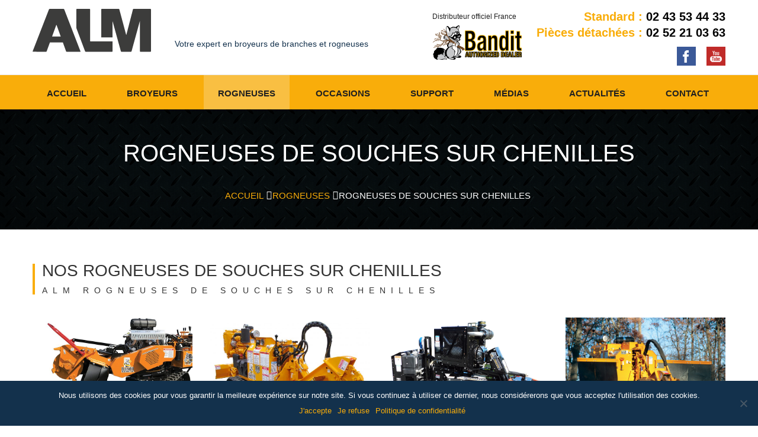

--- FILE ---
content_type: text/html; charset=UTF-8
request_url: https://www.broyeursbandit.com/rogneuses/rogneuses-de-souches-sur-chenilles/
body_size: 12308
content:
<!DOCTYPE html>
<!--[if IE 7]>
<html class="ie ie7" lang="fr-FR">
<![endif]-->
<!--[if IE 8]>
<html class="ie ie8" lang="fr-FR">
<![endif]-->
<!--[if !(IE 7) | !(IE 8)  ]><!-->
<html lang="fr-FR">
<!--<![endif]-->
<head>
<meta charset="UTF-8">
<meta name="viewport" content="width=device-width, initial-scale=1.0">
<link rel="profile" href="https://gmpg.org/xfn/11">
<link rel="pingback" href="https://www.broyeursbandit.com/xmlrpc.php">
<meta name="keywords" content="broyeur de végétaux, broyeur de branches, broyeur bandit, broyeur ALM, broyeur végétal, broyeurs végétaux,broyeurs bandit, broyeur jobeau, broyeur ohashi,broyeur forestier, broyeur élagueur, broyeurs de branches, rogneuses de souches, dessoucheuses, broyeurs de déchetterie, broyeurs de végétaux, broyeurs forestiers, broyeurs à plaquettes, équipement pro élagage, équipement forestier, broyeur innovations, broyeurs de qualité, broyeurs performants, broyeurs grosse capacité, broyeur végétal grande capacité, broyeurs de branche de grosse capacité, broyeur a plaquette,
broyeurs forestiers, broyeurs d arbres, broyeurs de troncs, broyeurs de troncs d arbres, broyeur de déchets verts, broyeurs pour agroforesterie, broyeurs vegetaux agroforestier, broyeur professionnel">
<meta name='robots' content='index,follow' />
<!-- Favicons -->
<link rel="shortcut icon" type="image/x-icon" href="https://www.broyeursbandit.com/wp-content/themes/alm/images/favicons/favicon.png">
<link rel="apple-touch-icon" href="https://www.broyeursbandit.com/wp-content/themes/alm/images/favicons/apple-touch-icon.png">
<link rel="apple-touch-icon" sizes="76x76" href="https://www.broyeursbandit.com/wp-content/themes/alm/images/favicons/apple-touch-icon-76x76.png">
<link rel="apple-touch-icon" sizes="120x120" href="https://www.broyeursbandit.com/wp-content/themes/alm/images/favicons/apple-touch-icon-120x120.png">
<link rel="apple-touch-icon" sizes="152x152" href="https://www.broyeursbandit.com/wp-content/themes/alm/images/favicons/apple-touch-icon-152x152.png">
<link rel="apple-touch-icon" sizes="167x167" href="https://www.broyeursbandit.com/wp-content/themes/alm/images/favicons/apple-touch-icon-167x167.png">
<link rel="apple-touch-icon" sizes="180x180" href="https://www.broyeursbandit.com/wp-content/themes/alm/images/favicons/apple-touch-icon-180x180.png">
<script type="text/javascript">
var _gaq = _gaq || [];
_gaq.push(['_setAccount', 'UA-101634409-1']);
_gaq.push(['_trackPageview']);
_gaq.push(['_trackPageLoadTime']);
(function() {
var ga = document.createElement('script'); ga.type = 'text/javascript'; ga.async = true;
ga.src = ('https:' == document.location.protocol ? 'https://ssl' : 'http://www') + '.google-analytics.com/ga.js';
var s = document.getElementsByTagName('script')[0]; s.parentNode.insertBefore(ga, s);
})();
</script>
<meta name='robots' content='index, follow, max-image-preview:large, max-snippet:-1, max-video-preview:-1' />
<!-- This site is optimized with the Yoast SEO plugin v21.5 - https://yoast.com/wordpress/plugins/seo/ -->
<title>Rogneuses de souches sur chenilles - rogneuse de souche, dessoucheuse - ALM</title>
<meta name="description" content="Retrouvez la gamme rogneuses de souches sur chenilles, rogneuse de souche, dessoucheuse pour les professionnels." />
<link rel="canonical" href="https://www.broyeursbandit.com/rogneuses/rogneuses-de-souches-sur-chenilles/" />
<meta property="og:locale" content="fr_FR" />
<meta property="og:type" content="article" />
<meta property="og:title" content="Rogneuses de souches sur chenilles - rogneuse de souche, dessoucheuse - ALM" />
<meta property="og:description" content="Retrouvez la gamme rogneuses de souches sur chenilles, rogneuse de souche, dessoucheuse pour les professionnels." />
<meta property="og:url" content="https://www.broyeursbandit.com/rogneuses/rogneuses-de-souches-sur-chenilles/" />
<meta property="og:site_name" content="ALM" />
<meta name="twitter:card" content="summary_large_image" />
<script type="application/ld+json" class="yoast-schema-graph">{"@context":"https://schema.org","@graph":[{"@type":"CollectionPage","@id":"https://www.broyeursbandit.com/rogneuses/rogneuses-de-souches-sur-chenilles/","url":"https://www.broyeursbandit.com/rogneuses/rogneuses-de-souches-sur-chenilles/","name":"Rogneuses de souches sur chenilles - rogneuse de souche, dessoucheuse - ALM","isPartOf":{"@id":"https://www.broyeursbandit.com/#website"},"primaryImageOfPage":{"@id":"https://www.broyeursbandit.com/rogneuses/rogneuses-de-souches-sur-chenilles/#primaryimage"},"image":{"@id":"https://www.broyeursbandit.com/rogneuses/rogneuses-de-souches-sur-chenilles/#primaryimage"},"thumbnailUrl":"https://www.broyeursbandit.com/wp-content/uploads/2020/03/rogneuse-de-souches_SG40-bandit_sur-chenilles.jpg","description":"Retrouvez la gamme rogneuses de souches sur chenilles, rogneuse de souche, dessoucheuse pour les professionnels.","breadcrumb":{"@id":"https://www.broyeursbandit.com/rogneuses/rogneuses-de-souches-sur-chenilles/#breadcrumb"},"inLanguage":"fr-FR"},{"@type":"ImageObject","inLanguage":"fr-FR","@id":"https://www.broyeursbandit.com/rogneuses/rogneuses-de-souches-sur-chenilles/#primaryimage","url":"https://www.broyeursbandit.com/wp-content/uploads/2020/03/rogneuse-de-souches_SG40-bandit_sur-chenilles.jpg","contentUrl":"https://www.broyeursbandit.com/wp-content/uploads/2020/03/rogneuse-de-souches_SG40-bandit_sur-chenilles.jpg","width":900,"height":474,"caption":"Rogneuse de souches tout-terrain et compact abattages paysagiste SG-40"},{"@type":"BreadcrumbList","@id":"https://www.broyeursbandit.com/rogneuses/rogneuses-de-souches-sur-chenilles/#breadcrumb","itemListElement":[{"@type":"ListItem","position":1,"name":"Accueil","item":"https://www.broyeursbandit.com/"},{"@type":"ListItem","position":2,"name":"Rogneuses de souches sur chenilles"}]},{"@type":"WebSite","@id":"https://www.broyeursbandit.com/#website","url":"https://www.broyeursbandit.com/","name":"ALM","description":"Broyeur de branches, rogneuses souches, dessoucheuse, broyeur déchetterie","potentialAction":[{"@type":"SearchAction","target":{"@type":"EntryPoint","urlTemplate":"https://www.broyeursbandit.com/?s={search_term_string}"},"query-input":"required name=search_term_string"}],"inLanguage":"fr-FR"}]}</script>
<!-- / Yoast SEO plugin. -->
<link rel='dns-prefetch' href='//www.broyeursbandit.com' />
<link rel='dns-prefetch' href='//ws.sharethis.com' />
<link rel="alternate" type="application/rss+xml" title="Flux pour ALM &raquo; Rogneuses de souches sur chenilles Type de rogneuse" href="https://www.broyeursbandit.com/rogneuses/rogneuses-de-souches-sur-chenilles/feed/" />
<!-- This site uses the Google Analytics by ExactMetrics plugin v7.21.0 - Using Analytics tracking - https://www.exactmetrics.com/ -->
<!-- Note: ExactMetrics is not currently configured on this site. The site owner needs to authenticate with Google Analytics in the ExactMetrics settings panel. -->
<!-- No tracking code set -->
<!-- / Google Analytics by ExactMetrics -->
<!-- <link rel='stylesheet' id='wp-block-library-css' href='https://www.broyeursbandit.com/wp-includes/css/dist/block-library/style.min.css?ver=ec1c236a7dbbebdbe7e34c4813dbc2e7' type='text/css' media='all' /> -->
<link rel="stylesheet" type="text/css" href="//www.broyeursbandit.com/wp-content/cache/wpfc-minified/9ktx3uox/oitt.css" media="all"/>
<style id='classic-theme-styles-inline-css' type='text/css'>
/*! This file is auto-generated */
.wp-block-button__link{color:#fff;background-color:#32373c;border-radius:9999px;box-shadow:none;text-decoration:none;padding:calc(.667em + 2px) calc(1.333em + 2px);font-size:1.125em}.wp-block-file__button{background:#32373c;color:#fff;text-decoration:none}
</style>
<style id='global-styles-inline-css' type='text/css'>
body{--wp--preset--color--black: #000000;--wp--preset--color--cyan-bluish-gray: #abb8c3;--wp--preset--color--white: #ffffff;--wp--preset--color--pale-pink: #f78da7;--wp--preset--color--vivid-red: #cf2e2e;--wp--preset--color--luminous-vivid-orange: #ff6900;--wp--preset--color--luminous-vivid-amber: #fcb900;--wp--preset--color--light-green-cyan: #7bdcb5;--wp--preset--color--vivid-green-cyan: #00d084;--wp--preset--color--pale-cyan-blue: #8ed1fc;--wp--preset--color--vivid-cyan-blue: #0693e3;--wp--preset--color--vivid-purple: #9b51e0;--wp--preset--gradient--vivid-cyan-blue-to-vivid-purple: linear-gradient(135deg,rgba(6,147,227,1) 0%,rgb(155,81,224) 100%);--wp--preset--gradient--light-green-cyan-to-vivid-green-cyan: linear-gradient(135deg,rgb(122,220,180) 0%,rgb(0,208,130) 100%);--wp--preset--gradient--luminous-vivid-amber-to-luminous-vivid-orange: linear-gradient(135deg,rgba(252,185,0,1) 0%,rgba(255,105,0,1) 100%);--wp--preset--gradient--luminous-vivid-orange-to-vivid-red: linear-gradient(135deg,rgba(255,105,0,1) 0%,rgb(207,46,46) 100%);--wp--preset--gradient--very-light-gray-to-cyan-bluish-gray: linear-gradient(135deg,rgb(238,238,238) 0%,rgb(169,184,195) 100%);--wp--preset--gradient--cool-to-warm-spectrum: linear-gradient(135deg,rgb(74,234,220) 0%,rgb(151,120,209) 20%,rgb(207,42,186) 40%,rgb(238,44,130) 60%,rgb(251,105,98) 80%,rgb(254,248,76) 100%);--wp--preset--gradient--blush-light-purple: linear-gradient(135deg,rgb(255,206,236) 0%,rgb(152,150,240) 100%);--wp--preset--gradient--blush-bordeaux: linear-gradient(135deg,rgb(254,205,165) 0%,rgb(254,45,45) 50%,rgb(107,0,62) 100%);--wp--preset--gradient--luminous-dusk: linear-gradient(135deg,rgb(255,203,112) 0%,rgb(199,81,192) 50%,rgb(65,88,208) 100%);--wp--preset--gradient--pale-ocean: linear-gradient(135deg,rgb(255,245,203) 0%,rgb(182,227,212) 50%,rgb(51,167,181) 100%);--wp--preset--gradient--electric-grass: linear-gradient(135deg,rgb(202,248,128) 0%,rgb(113,206,126) 100%);--wp--preset--gradient--midnight: linear-gradient(135deg,rgb(2,3,129) 0%,rgb(40,116,252) 100%);--wp--preset--font-size--small: 13px;--wp--preset--font-size--medium: 20px;--wp--preset--font-size--large: 36px;--wp--preset--font-size--x-large: 42px;--wp--preset--spacing--20: 0,44rem;--wp--preset--spacing--30: 0,67rem;--wp--preset--spacing--40: 1rem;--wp--preset--spacing--50: 1,5rem;--wp--preset--spacing--60: 2,25rem;--wp--preset--spacing--70: 3,38rem;--wp--preset--spacing--80: 5,06rem;--wp--preset--shadow--natural: 6px 6px 9px rgba(0, 0, 0, 0.2);--wp--preset--shadow--deep: 12px 12px 50px rgba(0, 0, 0, 0.4);--wp--preset--shadow--sharp: 6px 6px 0px rgba(0, 0, 0, 0.2);--wp--preset--shadow--outlined: 6px 6px 0px -3px rgba(255, 255, 255, 1), 6px 6px rgba(0, 0, 0, 1);--wp--preset--shadow--crisp: 6px 6px 0px rgba(0, 0, 0, 1);}:where(.is-layout-flex){gap: 0.5em;}:where(.is-layout-grid){gap: 0.5em;}body .is-layout-flow > .alignleft{float: left;margin-inline-start: 0;margin-inline-end: 2em;}body .is-layout-flow > .alignright{float: right;margin-inline-start: 2em;margin-inline-end: 0;}body .is-layout-flow > .aligncenter{margin-left: auto !important;margin-right: auto !important;}body .is-layout-constrained > .alignleft{float: left;margin-inline-start: 0;margin-inline-end: 2em;}body .is-layout-constrained > .alignright{float: right;margin-inline-start: 2em;margin-inline-end: 0;}body .is-layout-constrained > .aligncenter{margin-left: auto !important;margin-right: auto !important;}body .is-layout-constrained > :where(:not(.alignleft):not(.alignright):not(.alignfull)){max-width: var(--wp--style--global--content-size);margin-left: auto !important;margin-right: auto !important;}body .is-layout-constrained > .alignwide{max-width: var(--wp--style--global--wide-size);}body .is-layout-flex{display: flex;}body .is-layout-flex{flex-wrap: wrap;align-items: center;}body .is-layout-flex > *{margin: 0;}body .is-layout-grid{display: grid;}body .is-layout-grid > *{margin: 0;}:where(.wp-block-columns.is-layout-flex){gap: 2em;}:where(.wp-block-columns.is-layout-grid){gap: 2em;}:where(.wp-block-post-template.is-layout-flex){gap: 1.25em;}:where(.wp-block-post-template.is-layout-grid){gap: 1.25em;}.has-black-color{color: var(--wp--preset--color--black) !important;}.has-cyan-bluish-gray-color{color: var(--wp--preset--color--cyan-bluish-gray) !important;}.has-white-color{color: var(--wp--preset--color--white) !important;}.has-pale-pink-color{color: var(--wp--preset--color--pale-pink) !important;}.has-vivid-red-color{color: var(--wp--preset--color--vivid-red) !important;}.has-luminous-vivid-orange-color{color: var(--wp--preset--color--luminous-vivid-orange) !important;}.has-luminous-vivid-amber-color{color: var(--wp--preset--color--luminous-vivid-amber) !important;}.has-light-green-cyan-color{color: var(--wp--preset--color--light-green-cyan) !important;}.has-vivid-green-cyan-color{color: var(--wp--preset--color--vivid-green-cyan) !important;}.has-pale-cyan-blue-color{color: var(--wp--preset--color--pale-cyan-blue) !important;}.has-vivid-cyan-blue-color{color: var(--wp--preset--color--vivid-cyan-blue) !important;}.has-vivid-purple-color{color: var(--wp--preset--color--vivid-purple) !important;}.has-black-background-color{background-color: var(--wp--preset--color--black) !important;}.has-cyan-bluish-gray-background-color{background-color: var(--wp--preset--color--cyan-bluish-gray) !important;}.has-white-background-color{background-color: var(--wp--preset--color--white) !important;}.has-pale-pink-background-color{background-color: var(--wp--preset--color--pale-pink) !important;}.has-vivid-red-background-color{background-color: var(--wp--preset--color--vivid-red) !important;}.has-luminous-vivid-orange-background-color{background-color: var(--wp--preset--color--luminous-vivid-orange) !important;}.has-luminous-vivid-amber-background-color{background-color: var(--wp--preset--color--luminous-vivid-amber) !important;}.has-light-green-cyan-background-color{background-color: var(--wp--preset--color--light-green-cyan) !important;}.has-vivid-green-cyan-background-color{background-color: var(--wp--preset--color--vivid-green-cyan) !important;}.has-pale-cyan-blue-background-color{background-color: var(--wp--preset--color--pale-cyan-blue) !important;}.has-vivid-cyan-blue-background-color{background-color: var(--wp--preset--color--vivid-cyan-blue) !important;}.has-vivid-purple-background-color{background-color: var(--wp--preset--color--vivid-purple) !important;}.has-black-border-color{border-color: var(--wp--preset--color--black) !important;}.has-cyan-bluish-gray-border-color{border-color: var(--wp--preset--color--cyan-bluish-gray) !important;}.has-white-border-color{border-color: var(--wp--preset--color--white) !important;}.has-pale-pink-border-color{border-color: var(--wp--preset--color--pale-pink) !important;}.has-vivid-red-border-color{border-color: var(--wp--preset--color--vivid-red) !important;}.has-luminous-vivid-orange-border-color{border-color: var(--wp--preset--color--luminous-vivid-orange) !important;}.has-luminous-vivid-amber-border-color{border-color: var(--wp--preset--color--luminous-vivid-amber) !important;}.has-light-green-cyan-border-color{border-color: var(--wp--preset--color--light-green-cyan) !important;}.has-vivid-green-cyan-border-color{border-color: var(--wp--preset--color--vivid-green-cyan) !important;}.has-pale-cyan-blue-border-color{border-color: var(--wp--preset--color--pale-cyan-blue) !important;}.has-vivid-cyan-blue-border-color{border-color: var(--wp--preset--color--vivid-cyan-blue) !important;}.has-vivid-purple-border-color{border-color: var(--wp--preset--color--vivid-purple) !important;}.has-vivid-cyan-blue-to-vivid-purple-gradient-background{background: var(--wp--preset--gradient--vivid-cyan-blue-to-vivid-purple) !important;}.has-light-green-cyan-to-vivid-green-cyan-gradient-background{background: var(--wp--preset--gradient--light-green-cyan-to-vivid-green-cyan) !important;}.has-luminous-vivid-amber-to-luminous-vivid-orange-gradient-background{background: var(--wp--preset--gradient--luminous-vivid-amber-to-luminous-vivid-orange) !important;}.has-luminous-vivid-orange-to-vivid-red-gradient-background{background: var(--wp--preset--gradient--luminous-vivid-orange-to-vivid-red) !important;}.has-very-light-gray-to-cyan-bluish-gray-gradient-background{background: var(--wp--preset--gradient--very-light-gray-to-cyan-bluish-gray) !important;}.has-cool-to-warm-spectrum-gradient-background{background: var(--wp--preset--gradient--cool-to-warm-spectrum) !important;}.has-blush-light-purple-gradient-background{background: var(--wp--preset--gradient--blush-light-purple) !important;}.has-blush-bordeaux-gradient-background{background: var(--wp--preset--gradient--blush-bordeaux) !important;}.has-luminous-dusk-gradient-background{background: var(--wp--preset--gradient--luminous-dusk) !important;}.has-pale-ocean-gradient-background{background: var(--wp--preset--gradient--pale-ocean) !important;}.has-electric-grass-gradient-background{background: var(--wp--preset--gradient--electric-grass) !important;}.has-midnight-gradient-background{background: var(--wp--preset--gradient--midnight) !important;}.has-small-font-size{font-size: var(--wp--preset--font-size--small) !important;}.has-medium-font-size{font-size: var(--wp--preset--font-size--medium) !important;}.has-large-font-size{font-size: var(--wp--preset--font-size--large) !important;}.has-x-large-font-size{font-size: var(--wp--preset--font-size--x-large) !important;}
.wp-block-navigation a:where(:not(.wp-element-button)){color: inherit;}
:where(.wp-block-post-template.is-layout-flex){gap: 1.25em;}:where(.wp-block-post-template.is-layout-grid){gap: 1.25em;}
:where(.wp-block-columns.is-layout-flex){gap: 2em;}:where(.wp-block-columns.is-layout-grid){gap: 2em;}
.wp-block-pullquote{font-size: 1.5em;line-height: 1.6;}
</style>
<!-- <link rel='stylesheet' id='contact-form-7-css' href='https://www.broyeursbandit.com/wp-content/plugins/contact-form-7/includes/css/styles.css?ver=5.8.3' type='text/css' media='all' /> -->
<!-- <link rel='stylesheet' id='search-filter-plugin-styles-css' href='https://www.broyeursbandit.com/wp-content/plugins/search-filter-pro/public/assets/css/search-filter.min.css?ver=2.3.4' type='text/css' media='all' /> -->
<!-- <link rel='stylesheet' id='font-awesome_css-css' href='https://www.broyeursbandit.com/wp-content/themes/alm/css/font-awesome.min.css?ver=ec1c236a7dbbebdbe7e34c4813dbc2e7' type='text/css' media='all' /> -->
<!-- <link rel='stylesheet' id='flaticon_css-css' href='https://www.broyeursbandit.com/wp-content/themes/alm/fonts/flaticon.css?ver=ec1c236a7dbbebdbe7e34c4813dbc2e7' type='text/css' media='all' /> -->
<!-- <link rel='stylesheet' id='icofont_css-css' href='https://www.broyeursbandit.com/wp-content/themes/alm/css/icofont.css?ver=ec1c236a7dbbebdbe7e34c4813dbc2e7' type='text/css' media='all' /> -->
<!-- <link rel='stylesheet' id='bootstrap_css-css' href='https://www.broyeursbandit.com/wp-content/themes/alm/css/bootstrap.min.css?ver=ec1c236a7dbbebdbe7e34c4813dbc2e7' type='text/css' media='all' /> -->
<!-- <link rel='stylesheet' id='bootstrap_480-767-gridcss-css' href='https://www.broyeursbandit.com/wp-content/themes/alm/css/bootstrap-480-767-grid.css?ver=ec1c236a7dbbebdbe7e34c4813dbc2e7' type='text/css' media='all' /> -->
<!-- <link rel='stylesheet' id='revolution-slider_css-css' href='https://www.broyeursbandit.com/wp-content/themes/alm/css/revolution-slider.css?ver=ec1c236a7dbbebdbe7e34c4813dbc2e7' type='text/css' media='all' /> -->
<!-- <link rel='stylesheet' id='flexslider-css-css' href='https://www.broyeursbandit.com/wp-content/themes/alm/css/flexslider.css?ver=ec1c236a7dbbebdbe7e34c4813dbc2e7' type='text/css' media='all' /> -->
<!-- <link rel='stylesheet' id='owl-css-css' href='https://www.broyeursbandit.com/wp-content/themes/alm/css/owl.css?ver=ec1c236a7dbbebdbe7e34c4813dbc2e7' type='text/css' media='all' /> -->
<!-- <link rel='stylesheet' id='style-perso_css-css' href='https://www.broyeursbandit.com/wp-content/themes/alm/css/z-perso.css?ver=ec1c236a7dbbebdbe7e34c4813dbc2e7' type='text/css' media='all' /> -->
<!-- <link rel='stylesheet' id='style-perso-responsive_css-css' href='https://www.broyeursbandit.com/wp-content/themes/alm/css/z-responsive.css?ver=ec1c236a7dbbebdbe7e34c4813dbc2e7' type='text/css' media='all' /> -->
<!-- <link rel='stylesheet' id='cookie-notice-front-css' href='https://www.broyeursbandit.com/wp-content/plugins/cookie-notice/css/front.min.css?ver=2.4.12' type='text/css' media='all' /> -->
<!-- <link rel='stylesheet' id='__EPYT__style-css' href='https://www.broyeursbandit.com/wp-content/plugins/youtube-embed-plus/styles/ytprefs.min.css?ver=14.2' type='text/css' media='all' /> -->
<link rel="stylesheet" type="text/css" href="//www.broyeursbandit.com/wp-content/cache/wpfc-minified/7x70ap3s/oj14.css" media="all"/>
<style id='__EPYT__style-inline-css' type='text/css'>
.epyt-gallery-thumb {
width: 25%;
}
</style>
<!-- <link rel='stylesheet' id='sib-front-css-css' href='https://www.broyeursbandit.com/wp-content/plugins/mailin/css/mailin-front.css?ver=ec1c236a7dbbebdbe7e34c4813dbc2e7' type='text/css' media='all' /> -->
<link rel="stylesheet" type="text/css" href="//www.broyeursbandit.com/wp-content/cache/wpfc-minified/eiuscuv1/oitt.css" media="all"/>
<script src='//www.broyeursbandit.com/wp-content/cache/wpfc-minified/8vki44zm/oitt.js' type="text/javascript"></script>
<!-- <script type="text/javascript" src="https://www.broyeursbandit.com/wp-content/themes/alm/js/jquery-2.2.4.min.js" id="jquery-js"></script> -->
<script id='st_insights_js' type="text/javascript" src="https://ws.sharethis.com/button/st_insights.js?publisher=4d48b7c5-0ae3-43d4-bfbe-3ff8c17a8ae6&amp;product=simpleshare&amp;ver=8.4.6" id="ssba-sharethis-js"></script>
<script type="text/javascript" id="search-filter-plugin-build-js-extra">
/* <![CDATA[ */
var SF_LDATA = {"ajax_url":"https:\/\/www.broyeursbandit.com\/wp-admin\/admin-ajax.php","home_url":"https:\/\/www.broyeursbandit.com\/"};
/* ]]> */
</script>
<script src='//www.broyeursbandit.com/wp-content/cache/wpfc-minified/g1nnzb65/oitt.js' type="text/javascript"></script>
<!-- <script type="text/javascript" src="https://www.broyeursbandit.com/wp-content/plugins/search-filter-pro/public/assets/js/search-filter-build.min.js?ver=2.3.4" id="search-filter-plugin-build-js"></script> -->
<!-- <script type="text/javascript" src="https://www.broyeursbandit.com/wp-content/plugins/search-filter-pro/public/assets/js/chosen.jquery.min.js?ver=2.3.4" id="search-filter-plugin-chosen-js"></script> -->
<script type="text/javascript" id="__ytprefs__-js-extra">
/* <![CDATA[ */
var _EPYT_ = {"ajaxurl":"https:\/\/www.broyeursbandit.com\/wp-admin\/admin-ajax.php","security":"3806eea88d","gallery_scrolloffset":"20","eppathtoscripts":"https:\/\/www.broyeursbandit.com\/wp-content\/plugins\/youtube-embed-plus\/scripts\/","eppath":"https:\/\/www.broyeursbandit.com\/wp-content\/plugins\/youtube-embed-plus\/","epresponsiveselector":"[\"iframe.__youtube_prefs_widget__\"]","epdovol":"1","version":"14.2","evselector":"iframe.__youtube_prefs__[src], iframe[src*=\"youtube.com\/embed\/\"], iframe[src*=\"youtube-nocookie.com\/embed\/\"]","ajax_compat":"","maxres_facade":"eager","ytapi_load":"light","pause_others":"","stopMobileBuffer":"1","facade_mode":"","not_live_on_channel":"","vi_active":"","vi_js_posttypes":[]};
/* ]]> */
</script>
<script src='//www.broyeursbandit.com/wp-content/cache/wpfc-minified/dqj855bc/oitt.js' type="text/javascript"></script>
<!-- <script type="text/javascript" src="https://www.broyeursbandit.com/wp-content/plugins/youtube-embed-plus/scripts/ytprefs.min.js?ver=14.2" id="__ytprefs__-js"></script> -->
<script type="text/javascript" id="sib-front-js-js-extra">
/* <![CDATA[ */
var sibErrMsg = {"invalidMail":"Please fill out valid email address","requiredField":"Please fill out required fields","invalidDateFormat":"Please fill out valid date format","invalidSMSFormat":"Please fill out valid phone number"};
var ajax_sib_front_object = {"ajax_url":"https:\/\/www.broyeursbandit.com\/wp-admin\/admin-ajax.php","ajax_nonce":"69ea132026","flag_url":"https:\/\/www.broyeursbandit.com\/wp-content\/plugins\/mailin\/img\/flags\/"};
/* ]]> */
</script>
<script src='//www.broyeursbandit.com/wp-content/cache/wpfc-minified/1bputwpy/oitt.js' type="text/javascript"></script>
<!-- <script type="text/javascript" src="https://www.broyeursbandit.com/wp-content/plugins/mailin/js/mailin-front.js?ver=1696833581" id="sib-front-js-js"></script> -->
<link rel="https://api.w.org/" href="https://www.broyeursbandit.com/wp-json/" /><script type="text/javascript">
(function() {
window.sib ={equeue:[],client_key:"pi814v1pce8434pe27k0e"};/* OPTIONAL: email for identify request*/
window.sib.email_id = "";
window.sendinblue = {}; for (var j = ['track', 'identify', 'trackLink', 'page'], i = 0; i < j.length; i++) { (function(k) { window.sendinblue[k] = function() { var arg = Array.prototype.slice.call(arguments); (window.sib[k] || function() { var t = {}; t[k] = arg; window.sib.equeue.push(t);})(arg[0], arg[1], arg[2]);};})(j[i]);}var n = document.createElement("script"),i = document.getElementsByTagName("script")[0]; n.type = "text/javascript", n.id = "sendinblue-js", n.async = !0, n.src = "https://sibautomation.com/sa.js?plugin=wordpress&key=" + window.sib.client_key, i.parentNode.insertBefore(n, i), window.sendinblue.page();})();
</script></head>
<body data-rsssl=1 class="archive tax-type_rogneuse term-rogneuses-de-souches-sur-chenilles term-7 cookies-not-set">
<div class="page-wrapper">
<!-- Preloader -->
<!--<div class="preloader"></div>-->
<!-- Main Header-->
<header class="main-header">
<!--Header-Upper-->
<div class="header-upper">
<div class="auto-container">
<div class="clearfix">
<div class="pull-left logo-outer">
<div class="logo"><a href="https://www.broyeursbandit.com" title="Broyeur de branches, rogneuses souches, dessoucheuse, broyeur déchetterie"><img src="https://www.broyeursbandit.com/wp-content/themes/alm/images/logo/logo.svg" alt="ALM logo" title="ALM"></a></div>
<div class="description">Votre expert en broyeurs de branches et rogneuses</div>
</div>
<div class="upper-right clearfix">
<!--Info Box-->
<div class="upper-column info-box bandit-box">
<div class="">Distributeur officiel France</div>
<div class="logo-bandit"><img src="https://www.broyeursbandit.com/wp-content/themes/alm/images/logo/logo-bandit.png" alt="" title=""></div>
</div>
<!--Info Box-->
<div class="upper-column info-box tel-box">
<!--
<div class="icon-box"><span class="icon flaticon-technology"></span></div>
-->
<div class="header-tel"><span>Standard : </span><a href="tel:+33243534433">02 43 53 44 33</a></div>
<div class="header-tel"><span>Pièces détachées : </span><a href="tel:+33252210363">02 52 21 03 63</a></div>
<div class="header-rs">
<ul class="social-icons">
<li><a href="https://www.facebook.com/broyeursdebranchesALM/" target="_blank" rel="nofollow"><img src="https://www.broyeursbandit.com/wp-content/themes/alm/images/facebook.png" alt="Facebook ALM" title="Facebook ALM"></a></li>
<li><a href="https://www.youtube.com/user/ALMfrance" target="_blank" rel="nofollow"><img src="https://www.broyeursbandit.com/wp-content/themes/alm/images/youtube.png" alt="Youtube ALM" title="Youtube ALM"></a></li>
</ul>
</div>
</div>
</div>
</div>
</div>
</div>
<!--Header-Lower-->
<div class="header-lower">
<div class="auto-container">
<div class="nav-outer clearfix">
<!-- Main Menu -->
<nav class="main-menu">
<div class="navbar-header">
<!-- Toggle Button -->
<button type="button" class="navbar-toggle" data-toggle="collapse" data-target=".navbar-collapse">
<span class="icon-bar"></span>
<span class="icon-bar"></span>
<span class="icon-bar"></span>
</button>
</div>
<div class="navbar-collapse collapse clearfix"><ul class="navigation clearfix pull-left"><li id="menu-item-17" class="menu-item menu-item-type-post_type menu-item-object-page menu-item-home menu-item-17"><a href="https://www.broyeursbandit.com/">Accueil</a></li>
<li id="menu-item-21" class="menu-item menu-item-type-custom menu-item-object-custom menu-item-has-children menu-item-21"><a href="https://www.broyeursbandit.com/broyeurs/">Broyeurs</a>
<ul class="sub-menu">
<li id="menu-item-18" class="menu-item menu-item-type-taxonomy menu-item-object-type_broyeur menu-item-18"><a href="https://www.broyeursbandit.com/broyeurs/broyeurs-de-branches/">Broyeurs de branches</a></li>
<li id="menu-item-19" class="menu-item menu-item-type-taxonomy menu-item-object-type_broyeur menu-item-19"><a href="https://www.broyeursbandit.com/broyeurs/broyeurs-dechetterie-et-plaquettes/">Broyeurs déchetterie et plaquettes</a></li>
<li id="menu-item-20" class="menu-item menu-item-type-taxonomy menu-item-object-type_broyeur menu-item-20"><a href="https://www.broyeursbandit.com/broyeurs/broyeurs-grosse-capacite-et-forestiers/">Broyeurs grosse capacité et forestiers</a></li>
</ul>
</li>
<li id="menu-item-28" class="menu-item menu-item-type-custom menu-item-object-custom current-menu-ancestor current-menu-parent menu-item-has-children menu-item-28 current_page_parent"><a href="https://www.broyeursbandit.com/rogneuses/">Rogneuses</a>
<ul class="sub-menu">
<li id="menu-item-30" class="menu-item menu-item-type-taxonomy menu-item-object-type_rogneuse menu-item-30"><a href="https://www.broyeursbandit.com/rogneuses/rogneuses-de-souches-sur-roues/">Rogneuses de souches sur roues</a></li>
<li id="menu-item-31" class="menu-item menu-item-type-taxonomy menu-item-object-type_rogneuse menu-item-31 current-menu-item"><a href="https://www.broyeursbandit.com/rogneuses/rogneuses-de-souches-sur-chenilles/" aria-current="page">Rogneuses de souches sur chenilles</a></li>
<li id="menu-item-108" class="menu-item menu-item-type-taxonomy menu-item-object-type_rogneuse menu-item-108"><a href="https://www.broyeursbandit.com/rogneuses/rogneuses-de-souches-prise-de-force/">Rogneuses de souches hydrauliques et prise de force</a></li>
</ul>
</li>
<li id="menu-item-29" class="menu-item menu-item-type-custom menu-item-object-custom menu-item-29"><a href="https://www.broyeursbandit.com/occasions/">Occasions</a></li>
<li id="menu-item-134" class="noclic menu-item menu-item-type-custom menu-item-object-custom menu-item-has-children menu-item-134"><a>Support</a>
<ul class="sub-menu">
<li id="menu-item-570" class="menu-item menu-item-type-post_type menu-item-object-page menu-item-570"><a href="https://www.broyeursbandit.com/pieces-detachees/">Pièces détachées</a></li>
</ul>
</li>
<li id="menu-item-133" class="noclic menu-item menu-item-type-custom menu-item-object-custom menu-item-has-children menu-item-133"><a>Médias</a>
<ul class="sub-menu">
<li id="menu-item-69" class="menu-item menu-item-type-post_type menu-item-object-page menu-item-69"><a href="https://www.broyeursbandit.com/photos/">Photos</a></li>
<li id="menu-item-68" class="menu-item menu-item-type-post_type menu-item-object-page menu-item-68"><a href="https://www.broyeursbandit.com/videos/">Vidéos</a></li>
</ul>
</li>
<li id="menu-item-47" class="menu-item menu-item-type-post_type menu-item-object-page menu-item-47"><a href="https://www.broyeursbandit.com/actualites/">Actualités</a></li>
<li id="menu-item-56" class="menu-item menu-item-type-post_type menu-item-object-page menu-item-56"><a href="https://www.broyeursbandit.com/contact/">Contact</a></li>
</ul></div>                    </nav><!-- Main Menu End-->
</div>
</div>
</div>
<!--Sticky Header-->
<div class="sticky-header">
<div class="auto-container clearfix">
<!--Logo-->
<div class="logo pull-left">
<a href="https://www.broyeursbandit.com" title="Broyeur de branches, rogneuses souches, dessoucheuse, broyeur déchetterie"><img src="https://www.broyeursbandit.com/wp-content/themes/alm/images/logo/logo.svg" alt="ALM logo" title="ALM"></a>
</div>
<!--Right Col-->
<div class="right-col pull-right">
<!-- Main Menu -->
<nav class="main-menu">
<div class="navbar-header">
<!-- Toggle Button -->
<button type="button" class="navbar-toggle" data-toggle="collapse" data-target=".navbar-collapse">
<span class="icon-bar"></span>
<span class="icon-bar"></span>
<span class="icon-bar"></span>
</button>
</div>
<div class="navbar-collapse collapse clearfix">
<div class="navbar-collapse collapse clearfix"><ul class="navigation clearfix"><li class="menu-item menu-item-type-post_type menu-item-object-page menu-item-home menu-item-17"><a href="https://www.broyeursbandit.com/">Accueil</a></li>
<li class="menu-item menu-item-type-custom menu-item-object-custom menu-item-has-children menu-item-21"><a href="https://www.broyeursbandit.com/broyeurs/">Broyeurs</a>
<ul class="sub-menu">
<li class="menu-item menu-item-type-taxonomy menu-item-object-type_broyeur menu-item-18"><a href="https://www.broyeursbandit.com/broyeurs/broyeurs-de-branches/">Broyeurs de branches</a></li>
<li class="menu-item menu-item-type-taxonomy menu-item-object-type_broyeur menu-item-19"><a href="https://www.broyeursbandit.com/broyeurs/broyeurs-dechetterie-et-plaquettes/">Broyeurs déchetterie et plaquettes</a></li>
<li class="menu-item menu-item-type-taxonomy menu-item-object-type_broyeur menu-item-20"><a href="https://www.broyeursbandit.com/broyeurs/broyeurs-grosse-capacite-et-forestiers/">Broyeurs grosse capacité et forestiers</a></li>
</ul>
</li>
<li class="menu-item menu-item-type-custom menu-item-object-custom current-menu-ancestor current-menu-parent menu-item-has-children menu-item-28 current_page_parent"><a href="https://www.broyeursbandit.com/rogneuses/">Rogneuses</a>
<ul class="sub-menu">
<li class="menu-item menu-item-type-taxonomy menu-item-object-type_rogneuse menu-item-30"><a href="https://www.broyeursbandit.com/rogneuses/rogneuses-de-souches-sur-roues/">Rogneuses de souches sur roues</a></li>
<li class="menu-item menu-item-type-taxonomy menu-item-object-type_rogneuse menu-item-31 current-menu-item"><a href="https://www.broyeursbandit.com/rogneuses/rogneuses-de-souches-sur-chenilles/" aria-current="page">Rogneuses de souches sur chenilles</a></li>
<li class="menu-item menu-item-type-taxonomy menu-item-object-type_rogneuse menu-item-108"><a href="https://www.broyeursbandit.com/rogneuses/rogneuses-de-souches-prise-de-force/">Rogneuses de souches hydrauliques et prise de force</a></li>
</ul>
</li>
<li class="menu-item menu-item-type-custom menu-item-object-custom menu-item-29"><a href="https://www.broyeursbandit.com/occasions/">Occasions</a></li>
<li class="noclic menu-item menu-item-type-custom menu-item-object-custom menu-item-has-children menu-item-134"><a>Support</a>
<ul class="sub-menu">
<li class="menu-item menu-item-type-post_type menu-item-object-page menu-item-570"><a href="https://www.broyeursbandit.com/pieces-detachees/">Pièces détachées</a></li>
</ul>
</li>
<li class="noclic menu-item menu-item-type-custom menu-item-object-custom menu-item-has-children menu-item-133"><a>Médias</a>
<ul class="sub-menu">
<li class="menu-item menu-item-type-post_type menu-item-object-page menu-item-69"><a href="https://www.broyeursbandit.com/photos/">Photos</a></li>
<li class="menu-item menu-item-type-post_type menu-item-object-page menu-item-68"><a href="https://www.broyeursbandit.com/videos/">Vidéos</a></li>
</ul>
</li>
<li class="menu-item menu-item-type-post_type menu-item-object-page menu-item-47"><a href="https://www.broyeursbandit.com/actualites/">Actualités</a></li>
<li class="menu-item menu-item-type-post_type menu-item-object-page menu-item-56"><a href="https://www.broyeursbandit.com/contact/">Contact</a></li>
</ul></div>                        </div>
</nav><!-- Main Menu End-->
</div>
</div>
</div><!--End Sticky Header-->
</header>
<!--End Main Header -->
<!-- BREADCRUMBS AREA START -->
<div class="breadcrumbs-area">
<div class="auto-container">
<div class="row">
<div class="col-xs-12">
<div class="breadcrumbs">
<h1 class="breadcrumbs-title">
Rogneuses de souches sur chenilles                    </h1>
<ul id="breadcrumbs" class="breadcrumbs-list"><li class="item-home"><a class="bread-link bread-home" href="https://www.broyeursbandit.com" title="Accueil">Accueil</a></li><li class="item-cat item-custom-post-type-rogneuses"><a class="bread-cat bread-custom-post-type-rogneuses" href="https://www.broyeursbandit.com/rogneuses/" title="Rogneuses">Rogneuses</a></li><li class="item-current item-archive"><strong class="bread-current bread-archive">Rogneuses de souches sur chenilles</strong></li></ul>                </div>
</div>
</div>
</div>
</div>              <!-- BREADCRUMBS AREA END -->
<section class="feature-style-one">
<div class="auto-container">
<!--Section Title-->
<div class="sec-title">
<h2>
Nos Rogneuses de souches sur chenilles            </h2>
<h5>ALM
Rogneuses de souches sur chenilles            </h5>
</div>
<div class="content-box">
<div class="item">
<div class="row"><div class="col-md-3 col-sm-4 col-ms-6 item-1"><article id="post-941" class="produit post-941 rogneuses type-rogneuses status-publish has-post-thumbnail hentry type_rogneuse-rogneuses-de-souches-sur-chenilles">
<a href="https://www.broyeursbandit.com/rogneuses/rogneuses-de-souches-sur-chenilles/rogneuse-de-souches-sg-40-bandit/" title="Rogneuse de souches SG-40" rel="bookmark" class="product-link">
<div class="single_product_item">
<div class="product_image">
<img src="https://www.broyeursbandit.com/wp-content/uploads/2020/03/rogneuse-de-souches_SG40-bandit_sur-chenilles-767x474.jpg" title="Rogneuse de souches SG-40" alt="Broyeur de branches Bandit 1680XP" />
</div>
<div class="product_item_top_layer">
<div class="content_wrapper">
<h4>
Rogneuse de souches SG-40                                                <br>Balayage 120 cm                                            </h4>
</div>
</div>
</div>
</a>
</article>
</div><div class="col-md-3 col-sm-4 col-ms-6 item-2"><article id="post-331" class="produit post-331 rogneuses type-rogneuses status-publish has-post-thumbnail hentry type_rogneuse-rogneuses-de-souches-sur-chenilles">
<a href="https://www.broyeursbandit.com/rogneuses/rogneuses-de-souches-sur-chenilles/rogneuse-de-souches-2550t/" title="Rogneuse de souches 2550T" rel="bookmark" class="product-link">
<div class="single_product_item">
<div class="product_image">
<img src="https://www.broyeursbandit.com/wp-content/uploads/2017/05/clipped-2550-767x511.jpg" title="Rogneuse de souches 2550T" alt="Broyeur de branches Bandit 1680XP" />
</div>
<div class="product_item_top_layer">
<div class="content_wrapper">
<h4>
Rogneuse de souches 2550T                                                <br>Balayage 136 cm                                            </h4>
</div>
</div>
</div>
</a>
</article>
</div><div class="col-md-3 col-sm-4 col-ms-6 item-3"><article id="post-979" class="produit post-979 rogneuses type-rogneuses status-publish has-post-thumbnail hentry type_rogneuse-rogneuses-de-souches-sur-chenilles">
<a href="https://www.broyeursbandit.com/rogneuses/rogneuses-de-souches-sur-chenilles/dessoucheuse-thermique-sg-75-bandit/" title="Dessoucheuse thermique SG-75 Bandit" rel="bookmark" class="product-link">
<div class="single_product_item">
<div class="product_image">
<img src="https://www.broyeursbandit.com/wp-content/uploads/2020/07/dessoucheuse-thermique_diesel_SG-75-bandit_ALM.jpg" title="Dessoucheuse thermique SG-75 Bandit" alt="Broyeur de branches Bandit 1680XP" />
</div>
<div class="product_item_top_layer">
<div class="content_wrapper">
<h4>
Dessoucheuse thermique SG-75 Bandit                                                <br>Balayage 2 060 mm                                            </h4>
</div>
</div>
</div>
</a>
</article>
</div><div class="col-md-3 col-sm-4 col-ms-6 item-4"><article id="post-291" class="produit post-291 rogneuses type-rogneuses status-publish has-post-thumbnail hentry type_rogneuse-rogneuses-de-souches-sur-chenilles">
<a href="https://www.broyeursbandit.com/rogneuses/rogneuses-de-souches-sur-chenilles/rogneuse-de-souches-2650t/" title="Rogneuse de souches 2650T" rel="bookmark" class="product-link">
<div class="single_product_item">
<div class="product_image">
<img src="https://www.broyeursbandit.com/wp-content/uploads/2017/04/2650T_1.jpeg" title="Rogneuse de souches 2650T" alt="Broyeur de branches Bandit 1680XP" />
</div>
<div class="product_item_top_layer">
<div class="content_wrapper">
<h4>
Rogneuse de souches 2650T                                                <br>Balayage 175 cm                                            </h4>
</div>
</div>
</div>
</a>
</article>
</div></div><div class="row"><div class="col-md-3 col-sm-4 col-ms-6 item-1"><article id="post-956" class="produit post-956 rogneuses type-rogneuses status-publish has-post-thumbnail hentry type_rogneuse-rogneuses-de-souches-sur-chenilles">
<a href="https://www.broyeursbandit.com/rogneuses/rogneuses-de-souches-sur-chenilles/dessoucheuse-automoteur-sur-chenilles-2900t/" title="Dessoucheuse automoteur sur chenilles 2900T" rel="bookmark" class="product-link">
<div class="single_product_item">
<div class="product_image">
<img src="https://www.broyeursbandit.com/wp-content/uploads/2021/01/dessoucheuse_radiocommande_bandit-2900T_alm.jpg" title="Dessoucheuse automoteur sur chenilles 2900T" alt="Broyeur de branches Bandit 1680XP" />
</div>
<div class="product_item_top_layer">
<div class="content_wrapper">
<h4>
Dessoucheuse automoteur sur chenilles 2900T                                                <br>Balayage 1 905 mm                                            </h4>
</div>
</div>
</div>
</a>
</article>
</div></div>            </div>
</div>
</div>
</section>
<!--Main Footer-->
<div class="newsletter">
<div class="auto-container">
<h2 class="cta-banner_title">Newsletter</h2>
<p class="cta-banner_text">Abonnez-vous pour avoir accès à nos actualités et offres avant tout le monde.</p>
<button type="button" class="theme-btn btn-style-four" data-toggle="modal" data-target="#newsletter">Inscrivez-vous</button>
</div>
</div>
<footer class="main-footer">
<!--Footer Upper-->
<div class="footer-upper">
<div class="auto-container">
<div class="row clearfix">
<!--Two 4th column-->
<div class="col-md-6 col-sm-12 col-xs-12">
<div class="row clearfix">
<div class="col-lg-6 col-sm-6 col-xs-12 column">
<div class="footer-widget about-widget">
<h3>ALM</h3>
<div class="text">
<p>Distributeur exclusif Bandit en France et spécialiste français des broyeurs de branches, rogneuses de souches pour les professionnels</p>
</div>
</div>
</div>
<!--Footer Column-->
<div class="col-lg-6 col-sm-6 col-xs-12 column">
<h3>Broyeurs et rogneuses</h3>
<div class="footer-widget links-widget">
<ul>
<li><a href="https://www.broyeursbandit.com/broyeurs/">Broyeurs</a></li>
<li><a href="https://www.broyeursbandit.com/rogneuses/">Rogneuses de souches</a></li>
</ul>
</div>
</div>
</div>
</div>
<!--Two 4th column End-->
<!--Two 4th column-->
<div class="col-md-6 col-sm-12 col-xs-12">
<div class="row clearfix">
<!--Footer Column-->
<div class="col-lg-6 col-sm-6 col-xs-12 column">
<div class="footer-widget footer-rs">
<h3>Suivez-nous</h3>
<ul class="social-icons">
<li><a href="https://www.facebook.com/broyeursdebranchesALM/" target="_blank" rel="nofollow"><img src="https://www.broyeursbandit.com/wp-content/themes/alm/images/facebook.png" alt="Facebook ALM" title="Facebook ALM"></a></li>
<li><a href="https://www.youtube.com/user/ALMfrance" target="_blank" rel="nofollow"><img src="https://www.broyeursbandit.com/wp-content/themes/alm/images/youtube.png" alt="Youtube ALM" title="Youtube ALM"></a></li>
</ul>
</div>
</div>
<!--Footer Column-->
<div class="col-lg-6 col-sm-6 col-xs-12 column">
<div class="footer-widget contact-widget">
<h3>Nous contacter</h3>
<div class="text">
<p>Adresse : 3 rue des pierres,<br>53960 BONCHAMP LES LAVAL</p>
<p>Téléphone : <a href="tel:+33243534433">02 43 53 44 33</a></p>
</div>
</div>
</div>
</div>
</div>
<!--Two 4th column End-->
</div>
</div>
<div class="footer-bttom">
<div class="auto-container">
<div class="row">
<div class="col-md-6 col-sm-12">
<div class="c-copyright">ALM
2023  © - Tous droits réservés.
</div>
</div>
<div class="col-md-6 col-sm-12">
<ul class="footer-bottom-nav">
<li>
<a href="https://www.broyeursbandit.com/plan-du-site/">
Plan du site                                </a>
</li>
<li>
<a href="https://www.broyeursbandit.com/mentions-legales/">
Mentions légales                                </a>
</li>
<li>
<a href="https://www.broyeursbandit.com/politique-de-confidentialite/">
Politique de confidentialité                                </a>
</li>
<li>
Site réalisé par <a href="https://pierre-wagner.fr/" target="_blank" rel="nofollow">WPCréations</a>
</li>
</ul>
</div>
</div>
</div>
</div>
</div>
</footer>
</div>
<!--End pagewrapper-->
<!--Scroll to top-->
<div class="scroll-to-top scroll-to-target" data-target="html"><span class="fa fa-angle-up"></span></div>
<!-- Button trigger modal -->
<!-- Modal -->
<div class="modal fade" id="newsletter" tabindex="-1" role="dialog" aria-labelledby="newsletter" aria-hidden="true">
<div class="modal-dialog modal-dialog-centered" role="document">
<div class="modal-content">
<div class="modal-body">
<h3 class="">Inscrivez-vous à notre newsletter</h3>
<script type="text/javascript">
var onloadSibCallback = function () {
jQuery('.g-recaptcha').each(function (index, el) {
grecaptcha.render(el, {
'sitekey': jQuery(el).attr('data-sitekey')
});
});
};
</script>
<script src="https://www.google.com/recaptcha/api.js?onload=onloadSibCallback&render=explicit" async defer></script>
<form id="sib_signup_form_2" method="post" class="sib_signup_form">
<div class="sib_loader" style="display:none;"><img
src="https://www.broyeursbandit.com/wp-includes/images/spinner.gif" alt="loader"></div>
<input type="hidden" name="sib_form_action" value="subscribe_form_submit">
<input type="hidden" name="sib_form_id" value="2">
<input type="hidden" name="sib_form_alert_notice" value="Remplissez ce champ s’il vous plaît">
<input type="hidden" name="sib_form_invalid_email_notice" value="Cette adresse email n\\\&#039;est pas valide">
<input type="hidden" name="sib_security" value="69ea132026">
<div class="sib_signup_box_inside_2">
<div style="/*display:none*/" class="sib_msg_disp">
</div>
<div class="sib-email-area">
<input type="email" class="sib-email-area-input" name="email" placeholder="Entrez votre adresse email" required="required">
</div>
<div id="sib_captcha" class="g-recaptcha" data-sitekey="6LfCPFEUAAAAANdhcGnfiXIlINrcMJ-bHBLbAyU0"></div>
<div class="newsletter-form-submit">
<input type="submit" class="theme-btn btn-style-four" value="S'inscrire">
</div>				</div>
</form>
<style>
form#sib_signup_form_2 p.sib-alert-message {
padding: 6px 12px;
margin-bottom: 20px;
border: 1px solid transparent;
border-radius: 4px;
-webkit-box-sizing: border-box;
-moz-box-sizing: border-box;
box-sizing: border-box;
}
form#sib_signup_form_2 p.sib-alert-message-error {
background-color: #f2dede;
border-color: #ebccd1;
color: #a94442;
}
form#sib_signup_form_2 p.sib-alert-message-success {
background-color: #dff0d8;
border-color: #d6e9c6;
color: #3c763d;
}
form#sib_signup_form_2 p.sib-alert-message-warning {
background-color: #fcf8e3;
border-color: #faebcc;
color: #8a6d3b;
}
</style>
</div>
<div class="modal-footer">
<button type="button" class="theme-btn btn-style-four" data-dismiss="modal">Fermer</button>
</div>
</div>
</div>
</div>
<script type="text/javascript" src="https://www.broyeursbandit.com/wp-content/plugins/contact-form-7/includes/swv/js/index.js?ver=5.8.3" id="swv-js"></script>
<script type="text/javascript" id="contact-form-7-js-extra">
/* <![CDATA[ */
var wpcf7 = {"api":{"root":"https:\/\/www.broyeursbandit.com\/wp-json\/","namespace":"contact-form-7\/v1"}};
/* ]]> */
</script>
<script type="text/javascript" src="https://www.broyeursbandit.com/wp-content/plugins/contact-form-7/includes/js/index.js?ver=5.8.3" id="contact-form-7-js"></script>
<script type="text/javascript" src="https://www.broyeursbandit.com/wp-content/plugins/simple-share-buttons-adder/js/ssba.js?ver=1686555481" id="simple-share-buttons-adder-ssba-js"></script>
<script type="text/javascript" id="simple-share-buttons-adder-ssba-js-after">
/* <![CDATA[ */
Main.boot( [] );
/* ]]> */
</script>
<script type="text/javascript" src="https://www.broyeursbandit.com/wp-includes/js/jquery/ui/core.min.js?ver=1.13.2" id="jquery-ui-core-js"></script>
<script type="text/javascript" src="https://www.broyeursbandit.com/wp-includes/js/jquery/ui/datepicker.min.js?ver=1.13.2" id="jquery-ui-datepicker-js"></script>
<script type="text/javascript" id="jquery-ui-datepicker-js-after">
/* <![CDATA[ */
jQuery(function(jQuery){jQuery.datepicker.setDefaults({"closeText":"Fermer","currentText":"Aujourd\u2019hui","monthNames":["janvier","f\u00e9vrier","mars","avril","mai","juin","juillet","ao\u00fbt","septembre","octobre","novembre","d\u00e9cembre"],"monthNamesShort":["Jan","F\u00e9v","Mar","Avr","Mai","Juin","Juil","Ao\u00fbt","Sep","Oct","Nov","D\u00e9c"],"nextText":"Suivant","prevText":"Pr\u00e9c\u00e9dent","dayNames":["dimanche","lundi","mardi","mercredi","jeudi","vendredi","samedi"],"dayNamesShort":["dim","lun","mar","mer","jeu","ven","sam"],"dayNamesMin":["D","L","M","M","J","V","S"],"dateFormat":"d MM yy","firstDay":1,"isRTL":false});});
/* ]]> */
</script>
<script type="text/javascript" src="https://www.broyeursbandit.com/wp-content/themes/alm/js/bootstrap.min.js?ver=1.0.0" id="bootstrap_js-js"></script>
<script type="text/javascript" src="https://www.broyeursbandit.com/wp-content/themes/alm/js/revolution.min.js?ver=1.0.0" id="revolution-slider_js-js"></script>
<script type="text/javascript" src="https://www.broyeursbandit.com/wp-content/themes/alm/js/owl.js?ver=1.0.0" id="owl_js-js"></script>
<script type="text/javascript" src="https://www.broyeursbandit.com/wp-content/themes/alm/js/wow.js?ver=1.0.0" id="wow_js-js"></script>
<script type="text/javascript" src="https://www.broyeursbandit.com/wp-content/themes/alm/js/jquery.flexslider-min.js?ver=3.3.5" id="flexslider-js-js"></script>
<script type="text/javascript" src="https://www.broyeursbandit.com/wp-content/themes/alm/js/z-perso.js?ver=1.0.0" id="script_js-js"></script>
<script async type="text/javascript" id="cookie-notice-front-js-before">
/* <![CDATA[ */
var cnArgs = {"ajaxUrl":"https:\/\/www.broyeursbandit.com\/wp-admin\/admin-ajax.php","nonce":"95386632e5","hideEffect":"fade","position":"bottom","onScroll":false,"onScrollOffset":100,"onClick":false,"cookieName":"cookie_notice_accepted","cookieTime":2592000,"cookieTimeRejected":2592000,"globalCookie":false,"redirection":false,"cache":false,"revokeCookies":false,"revokeCookiesOpt":"automatic"};
/* ]]> */
</script>
<script async type="text/javascript" src="https://www.broyeursbandit.com/wp-content/plugins/cookie-notice/js/front.min.js?ver=2.4.12" id="cookie-notice-front-js"></script>
<script type="text/javascript" src="https://www.broyeursbandit.com/wp-content/plugins/youtube-embed-plus/scripts/fitvids.min.js?ver=14.2" id="__ytprefsfitvids__-js"></script>
<!-- Cookie Notice plugin v2.4.12 by Hu-manity.co https://hu-manity.co/ -->
<div id="cookie-notice" role="dialog" class="cookie-notice-hidden cookie-revoke-hidden cn-position-bottom" aria-label="Cookie Notice" style="background-color: rgba(19,49,76,1);"><div class="cookie-notice-container" style="color: #fff"><span id="cn-notice-text" class="cn-text-container">Nous utilisons des cookies pour vous garantir la meilleure expérience sur notre site. Si vous continuez à utiliser ce dernier, nous considérerons que vous acceptez l'utilisation des cookies.</span><span id="cn-notice-buttons" class="cn-buttons-container"><a href="#" id="cn-accept-cookie" data-cookie-set="accept" class="cn-set-cookie cn-button cn-button-custom button" aria-label="J&#039;accepte">J&#039;accepte</a><a href="#" id="cn-refuse-cookie" data-cookie-set="refuse" class="cn-set-cookie cn-button cn-button-custom button" aria-label="Je refuse">Je refuse</a><a href="https://www.broyeursbandit.com/politique-de-confidentialite/" target="_blank" id="cn-more-info" class="cn-more-info cn-button cn-button-custom button" aria-label="Politique de confidentialité">Politique de confidentialité</a></span><span id="cn-close-notice" data-cookie-set="accept" class="cn-close-icon" title="Je refuse"></span></div>
</div>
<!-- / Cookie Notice plugin -->
</body>
</html><!-- WP Fastest Cache file was created in 1,4057068824768 seconds, on 27-11-23 13:01:59 --><!-- via php -->

--- FILE ---
content_type: text/html; charset=utf-8
request_url: https://www.google.com/recaptcha/api2/anchor?ar=1&k=6LfCPFEUAAAAANdhcGnfiXIlINrcMJ-bHBLbAyU0&co=aHR0cHM6Ly93d3cuYnJveWV1cnNiYW5kaXQuY29tOjQ0Mw..&hl=en&v=N67nZn4AqZkNcbeMu4prBgzg&size=normal&anchor-ms=20000&execute-ms=30000&cb=y8uu7zrsb2j4
body_size: 49246
content:
<!DOCTYPE HTML><html dir="ltr" lang="en"><head><meta http-equiv="Content-Type" content="text/html; charset=UTF-8">
<meta http-equiv="X-UA-Compatible" content="IE=edge">
<title>reCAPTCHA</title>
<style type="text/css">
/* cyrillic-ext */
@font-face {
  font-family: 'Roboto';
  font-style: normal;
  font-weight: 400;
  font-stretch: 100%;
  src: url(//fonts.gstatic.com/s/roboto/v48/KFO7CnqEu92Fr1ME7kSn66aGLdTylUAMa3GUBHMdazTgWw.woff2) format('woff2');
  unicode-range: U+0460-052F, U+1C80-1C8A, U+20B4, U+2DE0-2DFF, U+A640-A69F, U+FE2E-FE2F;
}
/* cyrillic */
@font-face {
  font-family: 'Roboto';
  font-style: normal;
  font-weight: 400;
  font-stretch: 100%;
  src: url(//fonts.gstatic.com/s/roboto/v48/KFO7CnqEu92Fr1ME7kSn66aGLdTylUAMa3iUBHMdazTgWw.woff2) format('woff2');
  unicode-range: U+0301, U+0400-045F, U+0490-0491, U+04B0-04B1, U+2116;
}
/* greek-ext */
@font-face {
  font-family: 'Roboto';
  font-style: normal;
  font-weight: 400;
  font-stretch: 100%;
  src: url(//fonts.gstatic.com/s/roboto/v48/KFO7CnqEu92Fr1ME7kSn66aGLdTylUAMa3CUBHMdazTgWw.woff2) format('woff2');
  unicode-range: U+1F00-1FFF;
}
/* greek */
@font-face {
  font-family: 'Roboto';
  font-style: normal;
  font-weight: 400;
  font-stretch: 100%;
  src: url(//fonts.gstatic.com/s/roboto/v48/KFO7CnqEu92Fr1ME7kSn66aGLdTylUAMa3-UBHMdazTgWw.woff2) format('woff2');
  unicode-range: U+0370-0377, U+037A-037F, U+0384-038A, U+038C, U+038E-03A1, U+03A3-03FF;
}
/* math */
@font-face {
  font-family: 'Roboto';
  font-style: normal;
  font-weight: 400;
  font-stretch: 100%;
  src: url(//fonts.gstatic.com/s/roboto/v48/KFO7CnqEu92Fr1ME7kSn66aGLdTylUAMawCUBHMdazTgWw.woff2) format('woff2');
  unicode-range: U+0302-0303, U+0305, U+0307-0308, U+0310, U+0312, U+0315, U+031A, U+0326-0327, U+032C, U+032F-0330, U+0332-0333, U+0338, U+033A, U+0346, U+034D, U+0391-03A1, U+03A3-03A9, U+03B1-03C9, U+03D1, U+03D5-03D6, U+03F0-03F1, U+03F4-03F5, U+2016-2017, U+2034-2038, U+203C, U+2040, U+2043, U+2047, U+2050, U+2057, U+205F, U+2070-2071, U+2074-208E, U+2090-209C, U+20D0-20DC, U+20E1, U+20E5-20EF, U+2100-2112, U+2114-2115, U+2117-2121, U+2123-214F, U+2190, U+2192, U+2194-21AE, U+21B0-21E5, U+21F1-21F2, U+21F4-2211, U+2213-2214, U+2216-22FF, U+2308-230B, U+2310, U+2319, U+231C-2321, U+2336-237A, U+237C, U+2395, U+239B-23B7, U+23D0, U+23DC-23E1, U+2474-2475, U+25AF, U+25B3, U+25B7, U+25BD, U+25C1, U+25CA, U+25CC, U+25FB, U+266D-266F, U+27C0-27FF, U+2900-2AFF, U+2B0E-2B11, U+2B30-2B4C, U+2BFE, U+3030, U+FF5B, U+FF5D, U+1D400-1D7FF, U+1EE00-1EEFF;
}
/* symbols */
@font-face {
  font-family: 'Roboto';
  font-style: normal;
  font-weight: 400;
  font-stretch: 100%;
  src: url(//fonts.gstatic.com/s/roboto/v48/KFO7CnqEu92Fr1ME7kSn66aGLdTylUAMaxKUBHMdazTgWw.woff2) format('woff2');
  unicode-range: U+0001-000C, U+000E-001F, U+007F-009F, U+20DD-20E0, U+20E2-20E4, U+2150-218F, U+2190, U+2192, U+2194-2199, U+21AF, U+21E6-21F0, U+21F3, U+2218-2219, U+2299, U+22C4-22C6, U+2300-243F, U+2440-244A, U+2460-24FF, U+25A0-27BF, U+2800-28FF, U+2921-2922, U+2981, U+29BF, U+29EB, U+2B00-2BFF, U+4DC0-4DFF, U+FFF9-FFFB, U+10140-1018E, U+10190-1019C, U+101A0, U+101D0-101FD, U+102E0-102FB, U+10E60-10E7E, U+1D2C0-1D2D3, U+1D2E0-1D37F, U+1F000-1F0FF, U+1F100-1F1AD, U+1F1E6-1F1FF, U+1F30D-1F30F, U+1F315, U+1F31C, U+1F31E, U+1F320-1F32C, U+1F336, U+1F378, U+1F37D, U+1F382, U+1F393-1F39F, U+1F3A7-1F3A8, U+1F3AC-1F3AF, U+1F3C2, U+1F3C4-1F3C6, U+1F3CA-1F3CE, U+1F3D4-1F3E0, U+1F3ED, U+1F3F1-1F3F3, U+1F3F5-1F3F7, U+1F408, U+1F415, U+1F41F, U+1F426, U+1F43F, U+1F441-1F442, U+1F444, U+1F446-1F449, U+1F44C-1F44E, U+1F453, U+1F46A, U+1F47D, U+1F4A3, U+1F4B0, U+1F4B3, U+1F4B9, U+1F4BB, U+1F4BF, U+1F4C8-1F4CB, U+1F4D6, U+1F4DA, U+1F4DF, U+1F4E3-1F4E6, U+1F4EA-1F4ED, U+1F4F7, U+1F4F9-1F4FB, U+1F4FD-1F4FE, U+1F503, U+1F507-1F50B, U+1F50D, U+1F512-1F513, U+1F53E-1F54A, U+1F54F-1F5FA, U+1F610, U+1F650-1F67F, U+1F687, U+1F68D, U+1F691, U+1F694, U+1F698, U+1F6AD, U+1F6B2, U+1F6B9-1F6BA, U+1F6BC, U+1F6C6-1F6CF, U+1F6D3-1F6D7, U+1F6E0-1F6EA, U+1F6F0-1F6F3, U+1F6F7-1F6FC, U+1F700-1F7FF, U+1F800-1F80B, U+1F810-1F847, U+1F850-1F859, U+1F860-1F887, U+1F890-1F8AD, U+1F8B0-1F8BB, U+1F8C0-1F8C1, U+1F900-1F90B, U+1F93B, U+1F946, U+1F984, U+1F996, U+1F9E9, U+1FA00-1FA6F, U+1FA70-1FA7C, U+1FA80-1FA89, U+1FA8F-1FAC6, U+1FACE-1FADC, U+1FADF-1FAE9, U+1FAF0-1FAF8, U+1FB00-1FBFF;
}
/* vietnamese */
@font-face {
  font-family: 'Roboto';
  font-style: normal;
  font-weight: 400;
  font-stretch: 100%;
  src: url(//fonts.gstatic.com/s/roboto/v48/KFO7CnqEu92Fr1ME7kSn66aGLdTylUAMa3OUBHMdazTgWw.woff2) format('woff2');
  unicode-range: U+0102-0103, U+0110-0111, U+0128-0129, U+0168-0169, U+01A0-01A1, U+01AF-01B0, U+0300-0301, U+0303-0304, U+0308-0309, U+0323, U+0329, U+1EA0-1EF9, U+20AB;
}
/* latin-ext */
@font-face {
  font-family: 'Roboto';
  font-style: normal;
  font-weight: 400;
  font-stretch: 100%;
  src: url(//fonts.gstatic.com/s/roboto/v48/KFO7CnqEu92Fr1ME7kSn66aGLdTylUAMa3KUBHMdazTgWw.woff2) format('woff2');
  unicode-range: U+0100-02BA, U+02BD-02C5, U+02C7-02CC, U+02CE-02D7, U+02DD-02FF, U+0304, U+0308, U+0329, U+1D00-1DBF, U+1E00-1E9F, U+1EF2-1EFF, U+2020, U+20A0-20AB, U+20AD-20C0, U+2113, U+2C60-2C7F, U+A720-A7FF;
}
/* latin */
@font-face {
  font-family: 'Roboto';
  font-style: normal;
  font-weight: 400;
  font-stretch: 100%;
  src: url(//fonts.gstatic.com/s/roboto/v48/KFO7CnqEu92Fr1ME7kSn66aGLdTylUAMa3yUBHMdazQ.woff2) format('woff2');
  unicode-range: U+0000-00FF, U+0131, U+0152-0153, U+02BB-02BC, U+02C6, U+02DA, U+02DC, U+0304, U+0308, U+0329, U+2000-206F, U+20AC, U+2122, U+2191, U+2193, U+2212, U+2215, U+FEFF, U+FFFD;
}
/* cyrillic-ext */
@font-face {
  font-family: 'Roboto';
  font-style: normal;
  font-weight: 500;
  font-stretch: 100%;
  src: url(//fonts.gstatic.com/s/roboto/v48/KFO7CnqEu92Fr1ME7kSn66aGLdTylUAMa3GUBHMdazTgWw.woff2) format('woff2');
  unicode-range: U+0460-052F, U+1C80-1C8A, U+20B4, U+2DE0-2DFF, U+A640-A69F, U+FE2E-FE2F;
}
/* cyrillic */
@font-face {
  font-family: 'Roboto';
  font-style: normal;
  font-weight: 500;
  font-stretch: 100%;
  src: url(//fonts.gstatic.com/s/roboto/v48/KFO7CnqEu92Fr1ME7kSn66aGLdTylUAMa3iUBHMdazTgWw.woff2) format('woff2');
  unicode-range: U+0301, U+0400-045F, U+0490-0491, U+04B0-04B1, U+2116;
}
/* greek-ext */
@font-face {
  font-family: 'Roboto';
  font-style: normal;
  font-weight: 500;
  font-stretch: 100%;
  src: url(//fonts.gstatic.com/s/roboto/v48/KFO7CnqEu92Fr1ME7kSn66aGLdTylUAMa3CUBHMdazTgWw.woff2) format('woff2');
  unicode-range: U+1F00-1FFF;
}
/* greek */
@font-face {
  font-family: 'Roboto';
  font-style: normal;
  font-weight: 500;
  font-stretch: 100%;
  src: url(//fonts.gstatic.com/s/roboto/v48/KFO7CnqEu92Fr1ME7kSn66aGLdTylUAMa3-UBHMdazTgWw.woff2) format('woff2');
  unicode-range: U+0370-0377, U+037A-037F, U+0384-038A, U+038C, U+038E-03A1, U+03A3-03FF;
}
/* math */
@font-face {
  font-family: 'Roboto';
  font-style: normal;
  font-weight: 500;
  font-stretch: 100%;
  src: url(//fonts.gstatic.com/s/roboto/v48/KFO7CnqEu92Fr1ME7kSn66aGLdTylUAMawCUBHMdazTgWw.woff2) format('woff2');
  unicode-range: U+0302-0303, U+0305, U+0307-0308, U+0310, U+0312, U+0315, U+031A, U+0326-0327, U+032C, U+032F-0330, U+0332-0333, U+0338, U+033A, U+0346, U+034D, U+0391-03A1, U+03A3-03A9, U+03B1-03C9, U+03D1, U+03D5-03D6, U+03F0-03F1, U+03F4-03F5, U+2016-2017, U+2034-2038, U+203C, U+2040, U+2043, U+2047, U+2050, U+2057, U+205F, U+2070-2071, U+2074-208E, U+2090-209C, U+20D0-20DC, U+20E1, U+20E5-20EF, U+2100-2112, U+2114-2115, U+2117-2121, U+2123-214F, U+2190, U+2192, U+2194-21AE, U+21B0-21E5, U+21F1-21F2, U+21F4-2211, U+2213-2214, U+2216-22FF, U+2308-230B, U+2310, U+2319, U+231C-2321, U+2336-237A, U+237C, U+2395, U+239B-23B7, U+23D0, U+23DC-23E1, U+2474-2475, U+25AF, U+25B3, U+25B7, U+25BD, U+25C1, U+25CA, U+25CC, U+25FB, U+266D-266F, U+27C0-27FF, U+2900-2AFF, U+2B0E-2B11, U+2B30-2B4C, U+2BFE, U+3030, U+FF5B, U+FF5D, U+1D400-1D7FF, U+1EE00-1EEFF;
}
/* symbols */
@font-face {
  font-family: 'Roboto';
  font-style: normal;
  font-weight: 500;
  font-stretch: 100%;
  src: url(//fonts.gstatic.com/s/roboto/v48/KFO7CnqEu92Fr1ME7kSn66aGLdTylUAMaxKUBHMdazTgWw.woff2) format('woff2');
  unicode-range: U+0001-000C, U+000E-001F, U+007F-009F, U+20DD-20E0, U+20E2-20E4, U+2150-218F, U+2190, U+2192, U+2194-2199, U+21AF, U+21E6-21F0, U+21F3, U+2218-2219, U+2299, U+22C4-22C6, U+2300-243F, U+2440-244A, U+2460-24FF, U+25A0-27BF, U+2800-28FF, U+2921-2922, U+2981, U+29BF, U+29EB, U+2B00-2BFF, U+4DC0-4DFF, U+FFF9-FFFB, U+10140-1018E, U+10190-1019C, U+101A0, U+101D0-101FD, U+102E0-102FB, U+10E60-10E7E, U+1D2C0-1D2D3, U+1D2E0-1D37F, U+1F000-1F0FF, U+1F100-1F1AD, U+1F1E6-1F1FF, U+1F30D-1F30F, U+1F315, U+1F31C, U+1F31E, U+1F320-1F32C, U+1F336, U+1F378, U+1F37D, U+1F382, U+1F393-1F39F, U+1F3A7-1F3A8, U+1F3AC-1F3AF, U+1F3C2, U+1F3C4-1F3C6, U+1F3CA-1F3CE, U+1F3D4-1F3E0, U+1F3ED, U+1F3F1-1F3F3, U+1F3F5-1F3F7, U+1F408, U+1F415, U+1F41F, U+1F426, U+1F43F, U+1F441-1F442, U+1F444, U+1F446-1F449, U+1F44C-1F44E, U+1F453, U+1F46A, U+1F47D, U+1F4A3, U+1F4B0, U+1F4B3, U+1F4B9, U+1F4BB, U+1F4BF, U+1F4C8-1F4CB, U+1F4D6, U+1F4DA, U+1F4DF, U+1F4E3-1F4E6, U+1F4EA-1F4ED, U+1F4F7, U+1F4F9-1F4FB, U+1F4FD-1F4FE, U+1F503, U+1F507-1F50B, U+1F50D, U+1F512-1F513, U+1F53E-1F54A, U+1F54F-1F5FA, U+1F610, U+1F650-1F67F, U+1F687, U+1F68D, U+1F691, U+1F694, U+1F698, U+1F6AD, U+1F6B2, U+1F6B9-1F6BA, U+1F6BC, U+1F6C6-1F6CF, U+1F6D3-1F6D7, U+1F6E0-1F6EA, U+1F6F0-1F6F3, U+1F6F7-1F6FC, U+1F700-1F7FF, U+1F800-1F80B, U+1F810-1F847, U+1F850-1F859, U+1F860-1F887, U+1F890-1F8AD, U+1F8B0-1F8BB, U+1F8C0-1F8C1, U+1F900-1F90B, U+1F93B, U+1F946, U+1F984, U+1F996, U+1F9E9, U+1FA00-1FA6F, U+1FA70-1FA7C, U+1FA80-1FA89, U+1FA8F-1FAC6, U+1FACE-1FADC, U+1FADF-1FAE9, U+1FAF0-1FAF8, U+1FB00-1FBFF;
}
/* vietnamese */
@font-face {
  font-family: 'Roboto';
  font-style: normal;
  font-weight: 500;
  font-stretch: 100%;
  src: url(//fonts.gstatic.com/s/roboto/v48/KFO7CnqEu92Fr1ME7kSn66aGLdTylUAMa3OUBHMdazTgWw.woff2) format('woff2');
  unicode-range: U+0102-0103, U+0110-0111, U+0128-0129, U+0168-0169, U+01A0-01A1, U+01AF-01B0, U+0300-0301, U+0303-0304, U+0308-0309, U+0323, U+0329, U+1EA0-1EF9, U+20AB;
}
/* latin-ext */
@font-face {
  font-family: 'Roboto';
  font-style: normal;
  font-weight: 500;
  font-stretch: 100%;
  src: url(//fonts.gstatic.com/s/roboto/v48/KFO7CnqEu92Fr1ME7kSn66aGLdTylUAMa3KUBHMdazTgWw.woff2) format('woff2');
  unicode-range: U+0100-02BA, U+02BD-02C5, U+02C7-02CC, U+02CE-02D7, U+02DD-02FF, U+0304, U+0308, U+0329, U+1D00-1DBF, U+1E00-1E9F, U+1EF2-1EFF, U+2020, U+20A0-20AB, U+20AD-20C0, U+2113, U+2C60-2C7F, U+A720-A7FF;
}
/* latin */
@font-face {
  font-family: 'Roboto';
  font-style: normal;
  font-weight: 500;
  font-stretch: 100%;
  src: url(//fonts.gstatic.com/s/roboto/v48/KFO7CnqEu92Fr1ME7kSn66aGLdTylUAMa3yUBHMdazQ.woff2) format('woff2');
  unicode-range: U+0000-00FF, U+0131, U+0152-0153, U+02BB-02BC, U+02C6, U+02DA, U+02DC, U+0304, U+0308, U+0329, U+2000-206F, U+20AC, U+2122, U+2191, U+2193, U+2212, U+2215, U+FEFF, U+FFFD;
}
/* cyrillic-ext */
@font-face {
  font-family: 'Roboto';
  font-style: normal;
  font-weight: 900;
  font-stretch: 100%;
  src: url(//fonts.gstatic.com/s/roboto/v48/KFO7CnqEu92Fr1ME7kSn66aGLdTylUAMa3GUBHMdazTgWw.woff2) format('woff2');
  unicode-range: U+0460-052F, U+1C80-1C8A, U+20B4, U+2DE0-2DFF, U+A640-A69F, U+FE2E-FE2F;
}
/* cyrillic */
@font-face {
  font-family: 'Roboto';
  font-style: normal;
  font-weight: 900;
  font-stretch: 100%;
  src: url(//fonts.gstatic.com/s/roboto/v48/KFO7CnqEu92Fr1ME7kSn66aGLdTylUAMa3iUBHMdazTgWw.woff2) format('woff2');
  unicode-range: U+0301, U+0400-045F, U+0490-0491, U+04B0-04B1, U+2116;
}
/* greek-ext */
@font-face {
  font-family: 'Roboto';
  font-style: normal;
  font-weight: 900;
  font-stretch: 100%;
  src: url(//fonts.gstatic.com/s/roboto/v48/KFO7CnqEu92Fr1ME7kSn66aGLdTylUAMa3CUBHMdazTgWw.woff2) format('woff2');
  unicode-range: U+1F00-1FFF;
}
/* greek */
@font-face {
  font-family: 'Roboto';
  font-style: normal;
  font-weight: 900;
  font-stretch: 100%;
  src: url(//fonts.gstatic.com/s/roboto/v48/KFO7CnqEu92Fr1ME7kSn66aGLdTylUAMa3-UBHMdazTgWw.woff2) format('woff2');
  unicode-range: U+0370-0377, U+037A-037F, U+0384-038A, U+038C, U+038E-03A1, U+03A3-03FF;
}
/* math */
@font-face {
  font-family: 'Roboto';
  font-style: normal;
  font-weight: 900;
  font-stretch: 100%;
  src: url(//fonts.gstatic.com/s/roboto/v48/KFO7CnqEu92Fr1ME7kSn66aGLdTylUAMawCUBHMdazTgWw.woff2) format('woff2');
  unicode-range: U+0302-0303, U+0305, U+0307-0308, U+0310, U+0312, U+0315, U+031A, U+0326-0327, U+032C, U+032F-0330, U+0332-0333, U+0338, U+033A, U+0346, U+034D, U+0391-03A1, U+03A3-03A9, U+03B1-03C9, U+03D1, U+03D5-03D6, U+03F0-03F1, U+03F4-03F5, U+2016-2017, U+2034-2038, U+203C, U+2040, U+2043, U+2047, U+2050, U+2057, U+205F, U+2070-2071, U+2074-208E, U+2090-209C, U+20D0-20DC, U+20E1, U+20E5-20EF, U+2100-2112, U+2114-2115, U+2117-2121, U+2123-214F, U+2190, U+2192, U+2194-21AE, U+21B0-21E5, U+21F1-21F2, U+21F4-2211, U+2213-2214, U+2216-22FF, U+2308-230B, U+2310, U+2319, U+231C-2321, U+2336-237A, U+237C, U+2395, U+239B-23B7, U+23D0, U+23DC-23E1, U+2474-2475, U+25AF, U+25B3, U+25B7, U+25BD, U+25C1, U+25CA, U+25CC, U+25FB, U+266D-266F, U+27C0-27FF, U+2900-2AFF, U+2B0E-2B11, U+2B30-2B4C, U+2BFE, U+3030, U+FF5B, U+FF5D, U+1D400-1D7FF, U+1EE00-1EEFF;
}
/* symbols */
@font-face {
  font-family: 'Roboto';
  font-style: normal;
  font-weight: 900;
  font-stretch: 100%;
  src: url(//fonts.gstatic.com/s/roboto/v48/KFO7CnqEu92Fr1ME7kSn66aGLdTylUAMaxKUBHMdazTgWw.woff2) format('woff2');
  unicode-range: U+0001-000C, U+000E-001F, U+007F-009F, U+20DD-20E0, U+20E2-20E4, U+2150-218F, U+2190, U+2192, U+2194-2199, U+21AF, U+21E6-21F0, U+21F3, U+2218-2219, U+2299, U+22C4-22C6, U+2300-243F, U+2440-244A, U+2460-24FF, U+25A0-27BF, U+2800-28FF, U+2921-2922, U+2981, U+29BF, U+29EB, U+2B00-2BFF, U+4DC0-4DFF, U+FFF9-FFFB, U+10140-1018E, U+10190-1019C, U+101A0, U+101D0-101FD, U+102E0-102FB, U+10E60-10E7E, U+1D2C0-1D2D3, U+1D2E0-1D37F, U+1F000-1F0FF, U+1F100-1F1AD, U+1F1E6-1F1FF, U+1F30D-1F30F, U+1F315, U+1F31C, U+1F31E, U+1F320-1F32C, U+1F336, U+1F378, U+1F37D, U+1F382, U+1F393-1F39F, U+1F3A7-1F3A8, U+1F3AC-1F3AF, U+1F3C2, U+1F3C4-1F3C6, U+1F3CA-1F3CE, U+1F3D4-1F3E0, U+1F3ED, U+1F3F1-1F3F3, U+1F3F5-1F3F7, U+1F408, U+1F415, U+1F41F, U+1F426, U+1F43F, U+1F441-1F442, U+1F444, U+1F446-1F449, U+1F44C-1F44E, U+1F453, U+1F46A, U+1F47D, U+1F4A3, U+1F4B0, U+1F4B3, U+1F4B9, U+1F4BB, U+1F4BF, U+1F4C8-1F4CB, U+1F4D6, U+1F4DA, U+1F4DF, U+1F4E3-1F4E6, U+1F4EA-1F4ED, U+1F4F7, U+1F4F9-1F4FB, U+1F4FD-1F4FE, U+1F503, U+1F507-1F50B, U+1F50D, U+1F512-1F513, U+1F53E-1F54A, U+1F54F-1F5FA, U+1F610, U+1F650-1F67F, U+1F687, U+1F68D, U+1F691, U+1F694, U+1F698, U+1F6AD, U+1F6B2, U+1F6B9-1F6BA, U+1F6BC, U+1F6C6-1F6CF, U+1F6D3-1F6D7, U+1F6E0-1F6EA, U+1F6F0-1F6F3, U+1F6F7-1F6FC, U+1F700-1F7FF, U+1F800-1F80B, U+1F810-1F847, U+1F850-1F859, U+1F860-1F887, U+1F890-1F8AD, U+1F8B0-1F8BB, U+1F8C0-1F8C1, U+1F900-1F90B, U+1F93B, U+1F946, U+1F984, U+1F996, U+1F9E9, U+1FA00-1FA6F, U+1FA70-1FA7C, U+1FA80-1FA89, U+1FA8F-1FAC6, U+1FACE-1FADC, U+1FADF-1FAE9, U+1FAF0-1FAF8, U+1FB00-1FBFF;
}
/* vietnamese */
@font-face {
  font-family: 'Roboto';
  font-style: normal;
  font-weight: 900;
  font-stretch: 100%;
  src: url(//fonts.gstatic.com/s/roboto/v48/KFO7CnqEu92Fr1ME7kSn66aGLdTylUAMa3OUBHMdazTgWw.woff2) format('woff2');
  unicode-range: U+0102-0103, U+0110-0111, U+0128-0129, U+0168-0169, U+01A0-01A1, U+01AF-01B0, U+0300-0301, U+0303-0304, U+0308-0309, U+0323, U+0329, U+1EA0-1EF9, U+20AB;
}
/* latin-ext */
@font-face {
  font-family: 'Roboto';
  font-style: normal;
  font-weight: 900;
  font-stretch: 100%;
  src: url(//fonts.gstatic.com/s/roboto/v48/KFO7CnqEu92Fr1ME7kSn66aGLdTylUAMa3KUBHMdazTgWw.woff2) format('woff2');
  unicode-range: U+0100-02BA, U+02BD-02C5, U+02C7-02CC, U+02CE-02D7, U+02DD-02FF, U+0304, U+0308, U+0329, U+1D00-1DBF, U+1E00-1E9F, U+1EF2-1EFF, U+2020, U+20A0-20AB, U+20AD-20C0, U+2113, U+2C60-2C7F, U+A720-A7FF;
}
/* latin */
@font-face {
  font-family: 'Roboto';
  font-style: normal;
  font-weight: 900;
  font-stretch: 100%;
  src: url(//fonts.gstatic.com/s/roboto/v48/KFO7CnqEu92Fr1ME7kSn66aGLdTylUAMa3yUBHMdazQ.woff2) format('woff2');
  unicode-range: U+0000-00FF, U+0131, U+0152-0153, U+02BB-02BC, U+02C6, U+02DA, U+02DC, U+0304, U+0308, U+0329, U+2000-206F, U+20AC, U+2122, U+2191, U+2193, U+2212, U+2215, U+FEFF, U+FFFD;
}

</style>
<link rel="stylesheet" type="text/css" href="https://www.gstatic.com/recaptcha/releases/N67nZn4AqZkNcbeMu4prBgzg/styles__ltr.css">
<script nonce="IQX1WKJr9ahqKZa3GA2sng" type="text/javascript">window['__recaptcha_api'] = 'https://www.google.com/recaptcha/api2/';</script>
<script type="text/javascript" src="https://www.gstatic.com/recaptcha/releases/N67nZn4AqZkNcbeMu4prBgzg/recaptcha__en.js" nonce="IQX1WKJr9ahqKZa3GA2sng">
      
    </script></head>
<body><div id="rc-anchor-alert" class="rc-anchor-alert"></div>
<input type="hidden" id="recaptcha-token" value="[base64]">
<script type="text/javascript" nonce="IQX1WKJr9ahqKZa3GA2sng">
      recaptcha.anchor.Main.init("[\x22ainput\x22,[\x22bgdata\x22,\x22\x22,\[base64]/[base64]/[base64]/[base64]/[base64]/UltsKytdPUU6KEU8MjA0OD9SW2wrK109RT4+NnwxOTI6KChFJjY0NTEyKT09NTUyOTYmJk0rMTxjLmxlbmd0aCYmKGMuY2hhckNvZGVBdChNKzEpJjY0NTEyKT09NTYzMjA/[base64]/[base64]/[base64]/[base64]/[base64]/[base64]/[base64]\x22,\[base64]\\u003d\\u003d\x22,\[base64]/woPDmcODwoQnwpbDosKhwrbCoMKYVT4SwpbChlHDmHoiwqvCtsKZwpY/J8KZw5dcLMK6wrMMDsK/wqDCpcKcZsOkFcKkw7PCnUrDg8K3w6onW8O7KsK/RMOSw6nCrcOfLcOyYwfDmiQsw45Pw6LDqMOHO8O4EMOZAsOKH0w8RQPCiCLCm8KVJCBew6cVw7PDlUNBNRLCvhZ2ZsOLJ8Orw4nDqsOHwqnCtATCsV7Dil97w63CtifCjMOYwp3Dkj3DtcKlwpdSw5Nvw60iw5AqORvCmAfDtV49w4HCiwR2G8OMwoAuwo5pO8K/w7zCnMOwIMKtwrjDgznCijTCkTjDhsKzDQE+wqlMbWIOwo/DhmoRPD/Cg8KLLcKZJUHDmsOwV8O9WsKSU1XDsTvCvMOzVn82bsO1bcKBwrnDkkvDo2Ulwp7DlMOXTcO/w43Cj2fDl8OTw6vDosK0PsO+wpfDrwRFw5NGM8Kjw7nDh2diWHPDmAtBw5vCnsKoQMO7w4zDk8KvFsKkw7RCeMOxYMKLFcKrGkg+wolpwo5KwpRcwr/DmHRCwolPUW7Ct0Ijwo7DusOwCQwUS2F5YDzDlMOwwr7Dhi54w5g+DxpDDGBywpEzS1INL10FAVHClD5mw7fDtyDCrcK1w43CrEd1PkUdwqTDmHXCnMOPw7ZNw4FDw6XDn8K5wo0/WAnCs8KnwoICwrB3wqrCkcKYw5rDilVZazBSw6JFG3g/RCPDhsKgwqt4elNWc28xwr3CnGrDg3zDlgrCtj/Do8KOUCoFw4fDnh1Uw4XClcOYAjjDlcOXeMKKwrZ3SsKJw7pVOBLDvm7DnVrDilpXwpFFw6crfcK/[base64]/Dq3PCg8KSXGkVFw7DncKDMMKYwozDu8KmMyfCnyDDlR9Bw63CjsOdw7IqwoTCuWLDq0zDtSd8Yyo2NsKWfcOxbsKxw742wpcrEA/DmjA+w4dgCX/DosK+wopLKMK2wr8vVXMZwrd9w6AYd8O2SxzDjkUjcsOUVV4bMcKWwrkkw63DtMOqBAXDszrDsyrDosO5Iw3CrsOhw6bComPCjMOUwo7CtRpgw7TCsMOObjJKwoQew51QHRvDtHZEP8OVwrZowonDi1FkwrttT8O5H8KAwpDCt8KzwobCpXt/wqR6wqTCjsKswp7DqmDChsOOLsKHwonCjQIVLWctEE3ClsKOwrlrwoRVwpkNBMK1c8KDwqDDnifCrRgRw7BdPmDDpMKkwrZbelpfPcKnwr46W8OfZWFtw44sw54gIBPCssO3w7nCnMOMDC9pw5TDpMKGwrfDjyzDnULDo0HDocKSw7hsw5QMw5nDoTrCqxo4wpw3Qy/[base64]/CtsOzwojDlsK0w6wHw6fCnMOswpTCkkpNwp1aFVjDr8K5w4TClcKeXTQqEgknwpoLSsKmwotvAcOdwpjDvsOUwoTDqsKVw4Jxw4jDsMOWw7RPwp56wrbCoSUgccKRT2FkwoLDoMOgwo11w69zw4HDiycgTcKHFsO0Dm4LJUpZBl4uWybCjxfDkRvCicKywpUXwp/DiMOPVkQNUw55wq9fCcOPwofDsMOywpBnXcKhw5IWVMOhwqogKcOYEmTCoMKrWwPCmMOeHHoOKsOuw4FsWSdnA23CucOSbHZSMgDCl2cmw73CgC9twoHCrjDDuDx/[base64]/Do8ONOMO9wqBawp1Hw6ZqN8KTVzJGwpRbw4QgPsK6w5zDk0JZY8OXSBlUwoHDpMOFwp46w5c4w6YRwoHDpcK6EMKgEsO8w7NwwozCpEPCtcOiPmciTsOAGcKYfkpJc0bDn8OCYsO5wrkpKcKyw7hmwrliw79pQ8KMw7nCssO/w7RQN8KGOsKvdDrDvMO+wpbDhMKrwpfCml57A8KVwrLCvl8Nw6zDmMKSC8K/wrzDh8OEDHgUw47CnwJSwpbDkcK3J0cGVcOVcBLDgcObwr/DjAl8CMK0VSXDosKlK1otQMKmOnJjw6jDum4pw6cwLHfDt8Ovw7bDosOCw6fDnMOofMOKw5bCucKTV8OKw4nDo8KGwojDnlkTG8OFwoDDpsO7w6YjFB8YYMOIw4jDnxRqw6J0w77DrBR2wqLDk1LCg8Kdw7zDjcOjwprClMKrUcOmD8KCbsOKw5lpwrdlwrd/w4rCpsOYwo0AP8K3ZUPCpj/CtD3DmMKYwpXCjSvCusKycW0tYjvDp2zDrsOUC8OlSjnCv8KWPV4TfcO7c2PCisK5BsOaw7NhXGMcw5jCtcKuwqTDjzgxwoHDisK0NcKlesOudRHDg0dkdw/DhjfCjgbDlS0SwoBgP8OLwoJVLcOAKcKUIsO/wrZgIjbDpcK0w4tLfsO9wpxbw5fCkgt0w4XDjQhDLlt7UgnCh8KWwrZYw7jCscKOw6Rjw7vCsXktw4NTf8KJOsKtNsKaw4rDj8KAKCrDlho1wr1swqwKw4M2w79xDcOgw6zCjjsMEcObBn/[base64]/CnGDCiRhNw4LCpGlvwoTDhsKpaMKiBgxCwrTDm8KNfEHDrcKlfHzDjXrCsznCty11WsONHsK3fMO3w7Fiw6kpwrTDp8KFwo/Do2nCksOBwpkwwobDgmDChEoQDEgqXhXDgsKmwrxcWsOPwopvw7MRwpoALMKywrTCnsK0XT5rfsOswqpuwo/CqD5maMObaWHCmsOcC8KtZMOQw5tMw44QccOaIsKiIsOLw53ClcO1w4bCgcKuCTvCjcOzwp94w6zDt3tlwr18wo3Dqz4qwrPCrzlJwoLDl8OOahYvRcK0w4ZqaErDpQ/CgcKlwoEzw4zCmnzDrcKOw74GeRg6woILw73CtsKLd8KOwrHDgMK+w5oRw57Cj8O6wrYLKMKmwqI6w47Ch1wsGBtcw7/Cin09w7DCisOjccO4wpBBEcOoSMOzwos+wr3DpcOBwqPDixjDuzXDhgLDpyfCnsOrVGDDscOhw4dBfkjClnXCojvDrxnDiF4gwrjCicOiL3QAw5IrworCl8KQwpMhVsO+YsKPwp1FwopoecOnw4PClMOQwoNhWsO6HB/CsjfClcKeSFzCiRdWD8OIw54zw5TCgsOUMAbCjhgNPMKmKcKSDSggw5gFBMO0F8OxScKHwpsrw7tBGcOQwpcfIAVcwrFZdsKywohWw6xBw5rCi381JsOGwqZdwpEJwrvDt8OEwqbCqcKpdMKBAkYlw4dlS8OAwo7ClRLCkMKXwpbCl8K5LQ/Dli3ClcKXQcOZB0sGD2xLw4rDoMO1wqYHw4tGw5hMwpRCPF4bMF8YwpTCrW0fe8OVw77Dv8KdRgDDtcKwfU4qw6ZlMcOWwpPClMOQwr9nEWdMwr4sfMOqUBPDrMOCwoYjw7/Ci8O2GsK7E8O4VMOSAMKzw7/DvMOkwqvCnC7CocORUMOIwqI5LUHDpCfCh8OTwrfCkMKtw5fCmjnCqMOxwqQaQ8K9fMKwTHsfwqx8w6ZGUUI1VcONeRjCpDvClsOyYDTCownDjlw8G8Oawr/CpcO6wpNLw4RJwol4U8ORQ8KDR8O6wqcSVsKlwoIpLw/[base64]/[base64]/DqmXCocKqw7hIw6YsFwLCiMKYw6ImKVjCiA3DknRVNsOTw77DhEVZwqPDmsO+Mlxqw4PDrcKhFkrCrmZWw4pCUcKkSsKxw7TDi2XDr8Kkwo7Cn8Kfwp0pLsORwpHCqksLw4/DlsOxUALCsTpoFg7CuH7DkcKfw71MDGXDjnbCrcKewoE1woTCiyHDkiwbwo3CrgvCs8O3MnoNM3DCnBHDo8OdwrXChcK/T2XCrVDDpsO6FsOCw4vDjENEwosRZcKRTQgvesOkw5F9wqTDl2kBbsK1KgQIw7TDscK7wqfDpsKrwoTCg8Khw443SMKnwox2wpzCu8KIHWEcw7rDhMKRwo/DtMK8WcKnw4UWbH58w4FRwo4NJShcwr0lJ8KvwqsNTjfDkwY4aWDCmsKhw6bDm8Orw6RvIkbCmiXCuTjCnsOzKi3CkiLCocK/w7NiwonDjsKHcsKkw7YdGVInwrnDgcKeJz1NKsKHT8ONNBHCkcOawo45C8OwK20uw5LCisKvVsO/w7/[base64]/GMOPTlMMW07DpcK5BBofWR4oNMK9A23DuMK+D8KGNsOVw6PCpMOQSGbDsnNsw7PDlsO6wrfCkMORRgvDsG3DnsO1wp03Qi7CpsOfw5zCi8K7AsKsw518DHrCkCBXKTTCmsOJGTjCvVDDqFkHw6ZVWGTCvXIUwoDCqQYiwrDClcOKw7vCkTLDsMKUw5RYwrTDt8O/wogTw61RwozDsA7Cl8OLEVQWfMKmOSE8KsO0wrHCnMOAw5PCrMKSw6nClcK7FULCp8OYwq/DmcO9OWUBw7NUEQJ9FcOADsOAa8OrwpkKw6BBRAFTw7HDl1UKwochwrPCoxZBwpXCgMOgw73CpjtPSAlUSQvCncOiEyQ2wqZgAsOiwptlXsO0csKRw7LDhnzDocOLwr7CuyB4worDuw/[base64]/wpbDhMK5AG3DsyLDsV/CkUVHwpLDpDEsOcOXw4BKXcO5OHoLXyZ2JsKhwrvDlMKjwqfCvsKuCsKGHWsHbMKedkpKwrDDvcOcw5vCoMOyw7MFw5NOKcOGwp7DqQfDjn4Bw75Ww6RQwqTCoGY5D1Jtwo9aw7XCsMKnalM/ZcO2w5oaCWFfw6tdw6YTTXEXwpjDoHvCrU5UY8OYajHClsKmNRRaHV7Dj8O6wo/[base64]/DpcOYJMOgw7DDr8KvwoMmehfCjF/Crygkwr1rworDg8O9w5DCu8K1wovDrihrH8KWfWQCVmjDnyYOwoXDs3TClGzCjsKjwqF0w7RbKcK2fsKZScK6w4k6RE/[base64]/w7HCuCgvIsOEK8KfAgk/XTjCjXAnwq7Do8OLwrzDn8Kvw5TDqsOpwplqwr7CsRIWw7l/DxBrGsKSw4vDnn/DmyTDtnJEw6LDlcKMP0bChHljLmjDq0nCgxRdwoF2w6DCnsKTw5/[base64]/WMKuFWJAw4Qlwpplw4hdYMOrw7/Clx7DgMODw6LDjMKlw6zDjcOfw6DCjMOPwqrDngBuTX51ScK/wrY6RWvDhxDCuTHCgcK9CsK7wqcMRMKhKsKtc8KRYEtDB8O3DllSITrCinjDsjBxPcOnw5vDuMOsw40hEnPDlkM0wrHDvz7CmUFjw7rDm8KHFGTDg0/[base64]/CrcOaeMOhA8K3w7Jdw6nCtg/CuUbClwvChsKWBcKsBnIhOi5AP8K9GsOnA8OfF28Tw6XCtWjDqcO6d8Knwq7DqsOBwppnRMKiwrzCoQDCicKMwr/Cnyx0wph0wq/DvcKMw57CsnPDpgwnwqjDv8Kfw58MwrvDtjITwp7Dj3JCCMO8MsOuw49xw7d1w4nCocOcBwt2wq9Xw5TCjU/CgwjDqxTCgFIEw7htdMKxXm/DiQUcZyANdsKPw5jCukF0w6fDjsOew5LCjnlnPx8aw6PDs2DDvWIlQCp7WMK/[base64]/CtCfDpTfDuMOeOnYDwrLCoTTDvyfCusKOdTJzVsKFw6tZAT7DvsKOwo/CrsK6ccOpwp4XJC0UTQrChBvCmMKgP8OOdH7CnHFONsKtwpxrw45TwozCp8OlwrnCgMKdR8O4QhDDtcOqw47CoB1Jwp00DMKLwqdUGsOVLV7DknrCuzE/IcKQW1/DnMKfwprCoBHDvwjCr8KnGjJlw4/Cu3/Cp3DCl2NGd8OQG8O/N2HCpMKOworDisKMRyDCp24MKcODGcOxwqkmwq/DgMOmN8Ktw6zCoizCpV7CpW8SVsK/VCoww7DCmx14UMO5wqfDlHfDvT4JwrJ/wrkbK1PCsArDhRXDvxXDu3vDkm7CtsO8w5Ejw6AEwoLDkWxFwqJRwrDCuHrDocK/w7HDhMKrTsOwwrp/[base64]/wqYMw6Vxw6/CrsOFw4xBw5zDm8KywqQxwrrCskzCph0rwrcXw5Zyw4TDgiRabsKJw5HDnsOwTnAnWsKDw5lSw7LCpVcRwpTDmcOowrjCtMKTwqLCpcKoGsKLwq9Ew5wFwoZFw6/[base64]/CnsKwWgxmNsOmA0HCvsOcw6vDri7CnMKpUzZgw4ZKw4lVUXXChgHDicKWw7Y1w4rCmhnDlQV3wqXDrDZGUEgiwoRrwr7DoMOzwq0Cw4VbRcOKWyJFKwIDSk3CnsO3wqYewo0mwqrDocOUNsOEU8K0AUPCi3/DqsODS1g7H0Ryw7tYMT/DiMOIc8KRwq7DgXrCjcKYwr/DocKrwonDqQLCgsKvXHjCnsKGwrjDiMKVw6nDqsKxG1TCiFrDtsKXw7vCmcKNHMK3wprDtRlJADxFaMKsdRBME8OYRMO/DnMowrnCqcO5McKEQ0JjwofDuEpVwpo5BMKrwrfCtn02wr0rKMKsw7fChcOmw4vDiMKzM8KaFzoSEjXDksO2w6dQwrtsTA1yw7/DuXjChsKxw4jDssOhwqfChMOOwqoOWsKkaQHCt1LDt8OXwplmFMKgIxHCiyjDgsKMw43DlcKfeCbCr8KKGQ3Cnm0veMOgwqjDr8Klw5cOfW95cWvCjsKow6d8csOBG0/[base64]/[base64]/Col5CwqAPPEjCoVIxw7jDlMKUw7FtS2LCpWbDrsOeC8KCwobDuUplE8KDwrvDksKLLFckwpDCjcOhTMOKwpnDqirDlFgpVsK+w6bDo8OXZMKEwrVWw4NWKy3CrcK0EzdOARDConTDkMKxw5TCp8O/w4rCqMOgZ8KlwoPCpSnDvT/CmGc2wo/CssKQXsKFUsKyFVlewp87wpZ5bmTDr0p9w7zCu3TCkkwuw4LDmwPDp0Nqw5DDiVM7w5hNw5vDmRbCjxoww7vCm2V1D3B1dHHDiSJ7H8OlTkPCrMOhRMOJwpNEFsKtwqbCpcOyw4/DgzLCrnd9PBJFdCp8w67DoTAYCyrDvyt/wqLDi8Ovw5tlEMOgwo/Dq2UoJsKcEirCtFnCvUE/[base64]/MCnClGMtwrdEw5Fxw5taM8OiDANPw7DCr8KOw63CnwnCoCLCpEzCpWLCixpEf8OqX14IDcKZwrzDqQsRw6zDoCrDh8KUbMKVdEfCk8KUw4fCvC/[base64]/R8KkwqPCrsK1wqrCt8OdU2PDiMOnRGjDpjFHSFlrw61XwoUmwq3Cp8KXwq7Co8KhwqoeZhjDtUktw6vCl8OgRzEywppQw6VjwqXDicKuwq7CrsOSez8UwpAPwqtqXyDCn8O5w6YHwq5KwqFDUA/Dt8KFIDB4BzHCq8K5AcOowqjCkcOEcMK/w64aO8KgwoA6wpbCh8KNe1Jpwpgrw5xYwr81w6TDpcOAQsK2wpF6dA/CvTM0w4AILw4Fwq9yw7jDq8O6wr7DvsKQw78QwpFdEEfDrcKPwofCqDzCm8O/XMKTw6XCncKif8K8PMORfyLDl8KKTVPDucKhDcOmcHnCg8KldcKGw7wJWcOHw5fClnZrwpsRTBJFwrHDgGPDjcOHwpHDmsKhDQc1w5TDqcOAw5PCgHfCvGtwwqRuR8OLdcOTwpXCs8KPwr/DjHHCpMOmbcKQJMKSwobDvD5EK2RaW8KuVsKlHsKJwoXCqsOLwosqw6Z3w7HCuQUdwovCom7Dp1zDg2vClmR0w73DpcKBP8Oew5p0dUB+w4TCtcO0NA/CoFdSwqs+w7J6FMK9UFYIb8KvMUfDohtiwrwvwo/[base64]/DgHU1w6dmwoliIUJ8wpTDiMK2G8OqX1DDlm0twp7DlsOhw7fDinhrwrLDv8K4WsKUUhRgYgLDh1cqesOqwo3DrE04NkEjQB/[base64]/DpxnCjjDCvGTDlWrDnkDCnSPCs8OvNMKUOsK8MMObWXDCuVRrwonDhU0GOk0fFR7DrzrCplvCgcKcSwROwp13wrh/w6fDucOHUBgOw6jCucOnw6fDqcKwwrLDj8OgdF7CnCYhBsKPw4vDr0YOwoNQa3fCiyxrw7nCicKbZQzCvcKsZsOHw5HCrRYJE8OJwr/CujFXOcOSw68Pw4lOw4rDlgTDtmIUHcOZwrgjw64/w7A5YMOwWAfDmcKpw4Mha8KDX8KhbW7DjsKcJT8lw7s8w5XCocKtVjTCo8OaQsOoRcK0YsOtC8K0NsOBworCiAtaw4hBeMOvacKsw6Baw6BdQsO8fMKMUMOdF8Odw4YJIk/[base64]/bmXCgQrDuGYLb0bDrD/DicK6wrvCgsKOw5MzR8O5fMOQw4zDkj7Cj37CrCjDqjnDjHjCs8O4w51iwo5dwrd4TjzDkcOgw4bDqcO5w5bCtlnCnsK4w5ccZhgWwrh6w4NZQl7DkcOEw7x3w7JeNT7Dk8KJWcK9UHwvwoBvF3zDg8KzwrvDscKcd0/[base64]/Cr0LDncOHNGnCkcKRE8KyFMORw4TDowlabsKZwpjDg8KNO8OPwqVPw7/Diwpzw4ImMsOhwrDCrcKrH8KDSnnDgVwSdh9NQTrDmz/CqMKwRXYDwqLDiFBywr/Cq8Kuw5fCpcOvLGjCv3vDoS/[base64]/ChcOtwqbDiMKjQcOUwpbDqSXCkhJXZgjCjiM3TWZQwoXCk8OwLcK/w5AowqbChl/ChMOSGUjCl8ORworDmGhtw4tOwo/CsXzCkcO+wq0JwrozBhzDqzrCm8KDw60hw5rCgsOZwpbCisKEADc5woLDpgNvO3HCnMKKEsOyNMKhw6RNTsKfecKVw6VVakljL1wjwojDlSLCiH5cHMOmd1TDisKEChTCs8K0HcO+w45lJGzCnTJcLiLDnkhKwox8wr/Dg3VIw6QJIcK9cgA1O8O3w7BSwoEWDExXAsOPwowQHcKoIcKEQcOHOxPDp8OSwrdxw4TDqcODw6XDqcOyFzvDo8KpdcOODMKhXmXDuDjCr8OHw53Dq8Kow7ZMw7jCp8OWw7vCk8K8AXBzB8KzwopLw4/CimN6Z37DhUwTFsORw4bDq8Oew405QsKYBcOlb8KUw4jCpQRSAcOaw4/CtnfDg8OVXAh/wqLCqzYoHsKoXk3CqcO5w68iwo1HwrXDnQJRw4zDhcOww6bDkmVtw5XDpMORAjZGw5bDo8K2FMKdw5RMTE55w7oawo/DjDEuwpfCnAt1YSPCsQ/CliXChcKpIMOxwr8YcjvDmkLDtlzCpD3DhAYgwqpxw717w7XClH3DjD3DrMKneVbClyjCqsKUAMOfCAlTSFDDjXYYwrPCksKCw6DCqMOQwrLDhBPColbCkVXCi2fDq8OeZMKGw4kNw6s/KlJ1wqvDlVEew7pxDFg9w6RXKcKzFSLCp1hjwpkKQcOiGcKOwqZFw5HDqsO2f8OsHsOeBGEQw5rDoMK4bVFuXMKYwp4WwqTDkC/DslzDtMKSwpNORxgLREk5wpUGw6Enw6pPw41SNEMpPnHCjw8WwqxYwqNgw5bClMOAw4nDnyjCqsKwCmHDozfDh8KgwotnwooUQjzCgMKLIwN8RH9hDBzDs0Nkw6LDs8KDZMOpT8OiHD0Bw6B4wpbDhcOzw6pTT8O2w4lHe8O9wowDw5U/egI6w5HClMKwwoLCu8KjZsO+w5cVwrnDr8Oxwqxpwo0awrTDslsxdlzDpMKsRsKDw6t4UMOPesKfey/[base64]/DiyBLW8ObVSzDpcORw4wOw4DDtsOGP8KBQTnDsRLDnExNw6TChcK/w5pSb2QlJcKcJVLCssOZwpvDuH9ySMOJVHzDn3Jew6fChcKabUPDlHFDw6/CjQTCgAhMLlLDmFcMMTkhC8KSw4PDvj/[base64]/CjydPFzfCqcO/[base64]/Ct8Oew5jDkcK9wrQkScK4bMO1wqFQwoLDmWDCn8KdwpvCgUPCs3Z5MQ/DqMKcw4tSw4fDg1zChMOceMKPDMKmw7nCssK+w4Yhw4HCtxbCjsOow7XCtF/DgsOtNMOjS8O1MxLDt8KYVMKNZWpOw7Ydw7PDuHDCjsKFw65Dw6YDd1hcw5rDicOew4rDkcOxwqPDsMKEw4k1wp5rIMKNTsO4w4LCs8K9wqfDn8KKwpQGw4/DgjQOXm4sbsOiw5Ifw7XCn1jDkAXDo8O5wrDDpxPCpcObwpMIw4TDhnfDmzMMw45zNcKNSsK2UmLDq8Kmwr0yJcK2URY7a8KawpFfw5rCllvDpcOTw7AkM20iw5sdVE9Qw653f8O9c0/[base64]/DojBJwo3CmjrDmSRrWsKZw6wJwo7DusOeWcOUNn/Dm8OzVsOSe8KIw5/DmMKJGhBVc8OWw5HCn2XClHAiwrQ0RsKawqHCr8OIPw4CU8Ofw5nCrWsOBsOyw4bDvFnCq8Ovw5xsJ0tFwpLCjnfCrsOzw504wqbDkMKQwrPDhGRycXLCnMK7JMKmwovCqMOlwoMUw43Dr8KWEHPDtsKBUzLCvcKdVgHCrj/Cg8O0LxjDr2TDocKKw6whDMOqQcKGcsKZAwLDt8OfR8OmKcOaRsKlw63CksKIcC5cw6XCucOFD2zCiMOIAMKkJ8OtwpdOwoBtV8Knw5DDpsOiUcOdJQHCplfCtsOdwr02wpF/w6Qow6PCnAHCrGDCuQDDsGzDr8OQVMOOwqjCqsO1wrjDp8Oew77DsH0kMcOtWHDDszAGw5bCrUNcw7piHWfCuRDDg2/CqcOfc8OzNcOYGsOYVQV7LnMtwrhXDcKdwqHCiiYzw48Ow5bCh8K3XsKlwoV1w5fDhkjCkBEcCSDDnErCqQNhw7Zhw5tZSWXCpcO3w5fCl8KMwpMOw7fDoMOfw6pcwqw/TsOwIcOjGcK4ScOdw6LCosOqw6XDosK7GW0YBip4wozDjMKrAFTCiEZuCcO8ZMOIw7LCtsOTIcObQcKHw5LDs8OBwo3Ds8OKJDkVw4cVwpMNBsO+PcOOWsObw65mPMOrH2XCogvDtsKDwrANW2/CpD/[base64]/w7LCmjDCnsKXZMObwrPDksKIXMKlw7XCpXLCm8O4CATCv05ERcKgwpDCv8KKdUxKw6dDwpozFmM5ScOpwoTCpsKvwovCtlnCrcOiw5AKGjHCosKQTsObw53CrC5PwrDCq8O/wo0vGMOLw5VWfsKvBCLDo8OIBx3DnWzCqDXDngjCk8OEw5c/wpHDrHRETCd4w5rDnVXDnypwY0UVIsORXsKKTHbDj8OrPGw9URTDvmbDtsOZw4olw43Dk8KWwpMrwr8qw6jCswnDtcOGY2rCm3nCkkUVw4XDosK1w4lEf8KBw6DCh3c8w5jCtsK5wp8Kw5vCm2R2OcOwRyfDpMKiOsOOw4wzw4U0LnbDj8KZPx/CpWJuwow6ScOPwoXDhTvCq8KPwplVw6PDnTEYwrgfw5fDlxDDqFzDisKzw4fCjSTDpsKLwq/Ct8KTw58cwrLDoTd+DFdywptgQcKMWsOhPMOpwrZbUA/CqyDDrS/[base64]/DkcKmYMOKw5nCrWtcwrAkwozDscK9fgoHwq7DiwAjw5DDr0/CmkwHSkvCocKXw5PChzZVw6bDm8KXMhlKw6zDrXEkwrPCuQknw4bCmMKCQcOHw40Iw70zQMOTHEfDtsK+Y8OcfSDDnSJVMmNKJ3vDpUhnQEvDr8ODU10xw4FKwrIKBww5HMOywofCl0zCm8Kjax/CuMO1J3YWw4oWwr91cMK5bMO8wpIcwq/[base64]/Cji7DvMOfwpDCmkgCXsOfwrcDw6NFwqfDhsKowqoHAcOJAzR+wrU9w4fCkMKGeC4mHBJAw517wptYwp7Cr3nDsMONwocWMsK8wpbChFbCmjnDn8KiezvDujJkAxXDvMKSXCg7OA7DvsOddiZkVcKjwqJ4HcOaw5jCpTrDs3NUw5V9N0dPw4Q/e3PDo1rCvzXDrMOlw6HCmTEVeFbCiVwrw5XCg8KybmEQOErDtwslX8KawrLCj2rChADCv8O9wp/DnxPDkF/DnsOOwq/[base64]/Dkx/DrMK6w79Mw7NAB0gSw7jDh8Kqw53ClRxtw5/[base64]/[base64]/ImXDksOfcQvDmMKbDTQFw47Cs3LDiMOCw6jDrMKdwo8Tw5bCkMOWPSPDo1PDjEwowoQ+w4HCoWoTw5XDnmTCjBcYwpHDjipBbMKOw7bCk3nDmhZiwpAZw7rCjMOEw7B3G1NyAcKHX8KvJMOXw6BAwrjCv8Osw71FA1wbGcKUWQ4RYyMpwoLCjGvChANrMDs4w5/[base64]/CpMKywqrDucKwwrvDu8KzBxsLw7c8CcO6AGvDq8K/w6cRw6HCl8OaU8OHw4vChSAEwqTCqMOwwrh0JxNwwoDDisKUQixaanvDlMOdwrDDjSB/[base64]/CnsKECBwXw59nBcKgXsOwwrYmZHHCpWtzVcKyeC/[base64]/DjkYMw7E+ZwTCl8OHwp44VWhAw6k/wqXCrsKxIcKsIBEpYVfCmsKGD8OZMcOGbFlZHgrDicKoSMOzw7DDjzbChWEAaUfDrhc7WFgzw6TDgj/DpD/Do2LCisOkwo7DnMOBMMOFCcO5wqN7R3BgfcKuw57CoMKSbMOTKF5QccOUw6lpw6HDqW5iwqTDrMKqwpQlwrBiw7/CnjfDplrDlh/CtsK/[base64]/ZCTCpsO0DMKQw53DisOEDD94VVUOwpzCrk4KwpbCocKswr3ChsOTHRHDr3NoWncYw47Ci8KqcSohw6DCv8KQe1sdY8OPCTlBw7UhwrtWA8Omw6BwwrLCvD/[base64]/[base64]/[base64]/Crj5rw70aRsKidsO2dBhGw5hXMMK+EzPCk8K1WUnDusKpHMKiTnTChQItOBjCjBzDvHtEHsOxcmV3w7vDuwrDtcOLwoQFw6BNwrPDgcOyw6wAbizDiMOAwqzCiU/DmsKwOcKjw4rDjkjCuFvDkcKow7PDmzlQPcO6ICnChTjDtcO7w7jChBB8XRXCk0nDmMOgFcOww4DDrCrDplbCsx9nw7bCmsKuEErCriAmQS7Dn8OBdMKREnvDgQHDicKKf8KBGsO8w7TDl1w1w6bCscOqITk+woXDpDXDuW9Jw7dIwrDDsl5wPl3CuTXCnRtqK3/DngDDj1TClTrDmQUABgxcI2rCjRtCPzQhw5tqZ8OeRn1cWwfDmRh6w7l3WcOiMcOQB3duZcOhw4PCtV42Z8KMWcOrbsOAw4U6w6IFw4jCvCUPwolmw5XDmR3CicOkM1TCuCgMw5zCk8O/w51aw7p9wrZ7EMKiwqVOw5jDkEfDuw8lJT0zwrPCnMKBZsO3PsOOS8OSw4jCpnHCrGvCj8KoeCgmdX3Dg2UrHsK8HgVmPcKiEcKEZ0sFQw0Ic8Omw74mwpwrwrjDrcKpY8KawqMgwpnDk3ViwqZGCsKUw70gPmRuw5wEEsK/[base64]/Dq3JswpEGw789w4xyCn9HRnRCMMKrH8OgwqgUwofCh09pJBlww5/[base64]/FcKbOFjCrcKKw7lwworCkmnDg34Qw5TDkF5PYMKYw5DDtEEJwrsUJcKLw78NPzd1f0RLQMK+Ploed8OfwqYmdmpLw6VcwojDlMKEcMKpw6zDgzPChcKQDsO9wrFJU8KNw5xewqYBYsKYUMOYVz3CuWjDiGjCrsKVecOKwptYeMKvw4geTcO6IsOSWBTDrcOCGmDCgi/DsMK6cijCnwNXwqUcwrzCtcOvIwzDkcKpw6lbwqXCsl3DsGXCgcKJAycjUMKfQsKPwqjCosKtA8OxeBROBQ0+wofCg0jCu8OIwpnCtMO1V8KKA1XCqkRgw6PCvsKcwrLDkMK1RhbColInwpbCkMK5w74yUCHChjAIw4J9wrXDng1JGsOSbT3DtMK/woZQaS16bsK1wrImw4nDjcO3wqQ4wpPDpScqw41cE8OdYsOewq1ew5DDucKKwqDCgkgeehXDtkgrA8OXw7TDvFUkKcOiDMK1wqPCgzsGOBnCjMKRAznDhRQgMMOOw6nDo8KFKWHDqX/Cg8KILsOuUmjCo8O8PcOlw4DDpwZqwq/Cu8OISsKuZ8OVworCvCxNa1nDlkfChz1vw4Mpw5LCusK3QMOWTcKkwq1yN0Z/wqfCgcK0w5jCkcK4wrd7OQp1PMOgAcOXwpB4Wxx7wpNZw7zDucOKw487wpnDqBF5wqPCo0INw7jDuMOMDHPDkMOtwr9Cw77Dp2zCvlHDv8Kgw6J1wr7CnUbDrMOSw5cwUsOPTSzDsMKQw5NqHcKaNcKuw54Zw6guNsKdwo5Tw6NdFBTCjhIrwotNITXDlhlbAibCsU/Cu3UIwpdYw4rDnVhKU8O3RsKmFhrCvMOMwqHCjVUiw5DDlcOpXsOuK8KOJwI/woPDgsKNKcKRw7g9woMVwoXDkx7CjkMBQ1oUccKyw6dWH8Ogw7PCrMKmwrE+VRhGwqTDtSvCoMK9THl1G2vClCnDlEQFMVIyw5PDgXEaUMKkQ8K9CgHClMO0w5rDvBbDkMOuOk7DmMKMwq5lwrQ+Oz8WeA/Dq8KlTsOsKn4ISMKlwrlGwpDDoiTDinQ+wpzCmsOAGcODGWTCkzZiw4EBwoHChsKUD2bCo1QkDMODwqvDpMO5TMOww6zCv0jDrBceYcOQMClvBsONdcKqwrwVwo1zwp3CmcKCw4HCm2spw53CnVJSVcOnwr9lBsKhMR8QQMOLw5jDuMOnw5fCn17Cp8Kow4PDmwDDpk/DhADDiMOwDBTDoC/Cu1bCrRZhw7crwrxOw6/DvgU1wp7DpGVbw73DlS7CrXjDhyrDvsKwwphqw5fDosKWSy/[base64]/CgcKEZMKsKcO+dmtsw7tuVV47wq/Du8Kcwqh8GcKpIMOXDMKFwr/DuVLCvSV8w5bDksOQw4/CrRjCsWwdw6cDakHDtABaR8Ojw5Z+w4HDmcKNPQAiXMOZDcK2wpXDncKmw4bCrsO4CivDnsOXGsKDw4HDmCnCi8KjK1tSwqYywrzDuMKPw6EzL8KMdFvDoMOjw5LCj3HCmcOJacOjwoVzDkoVIQFwNRJ/wpbDncK3Q3ZEw6LCjx4fwplIasKqw4PCjMKmw6vCtgIyfyUTWi1RUkRLw7nDggwhK8Ktw7cmw5rDpDd+d8OyJ8KOWMOfwoHCg8OYHUtcVQvDu2wwKsOxKWDDgw4WwqnDj8OxU8K5w6HDgVXCp8KRwotNwqhFEMK9wqfDisKBw6x6w6jDkcKnw77DpVjCshTCn0/Cp8OKw57DjzvDlMOswqPDvMOJeWpAwrdIwrp+fsKCVSfDo8KbVynDhcO4L27CuRjDi8KxCMOGOGoQwrLClm41w6ouwqEDwq3ClDbDn8K8OsKbw5xWaBAUDcOhAcKtBkTCiGJvw4M+Yj9PwqvCtMKsTHXCjE7ChcKnL0/[base64]/w5HClMO4ezYceMK+A8O7YcKSDgZ7McKtw6nCnRnClMOiwrFfPMK/OQMNa8OSwrfCocOpScOew747FsORw6YDfgvDpRDDj8Ojwrh+XcKKw4clECZxwqY9ScO8B8Ozw6YzYsKyFRoswpXDp8Ksw6Ztw5bDgcKYW1bCoUjDqllMIsOVw5cLwofDrEsQczkCNWF/wpoeCRsOLsOxPwtCHGbCqcKFIcKQw4HCjMOdw47DshAiLcK4wrnDnwwbYcOZw7VkO0zDkT5ebGokw5fDqcKowqzDm0rCqjYcfMOFRnAdw5/Dq0I6w7HDnwbDsCxLwr7CvXAIGQvDk1hEwpvClVzDgMKuwr4yc8K/w5NCYX3CuiTDpx4CDcK1w5U0bsOwChEKEBN5EDjCpG0AFMKnEMO7woEtLnUgwqw7woHCmX4HKsOwLsK6XmvDrC1sc8Oew5fCqcOnM8OVwopww6HDtjstOlJpJcOaIQHCnMOkw5QONsO/[base64]/bD3ClEXDjsOqw7zCg8O+w5MWI13CtCh4woJXDBEOHMK5ZFtmOHjCughKW2VJSHVDWU8EKknDthISUMKmw6BXw6zCiMOwFcOlw4sew6dfQHnCkMO/[base64]/CjsOxWWFoMMKAw6PDpcK2w6HCusKjTHbCs8O8wqzCpUHDhHTDmQcDDCjDjMOqw5M3X8K8wqFQGcOvGcOXw71oFk3CogTCk2PDtEnDlcOHJyTDgQgBw4nDszjCk8OaBH5vw73CkMOcw4Iew4F3JnRYNjdWL8Kdw4Nzw7ZSw5rDoS8uw4RWw7FBwqgQwo/[base64]/DoEAWwoQawr/[base64]/CoMOya2F/R8OuCBvChGDCimd1bwI3w6jCmsO9wqjChlvDmMKvwotwDsKxw6XDi1nCmsKKX8K+w4IYA8KSwrDDoknDvxzCj8Krwq/CgR/DqsKBT8O7w6XCr0IvP8Kww4M8ScKGXGxZacOuw6QbwpFFw6PDpmQFwoLCgSxFcicTAcKvHAIdDh7Dk3xcFTNZP3kuZWbDqzLDlVLCpxrCkMOjECLDtnnCsHxBw5XCgAgCwoMRw5HDnm/[base64]/[base64]/DssOMw4wAw75gw5siw5Q3w7/DtXHCs8KKw5/[base64]/CqsKlwpfCvMKXKcO3w4fDqMOJw53Cj1fCr0w5wpnDlMO0wp44w60Yw6rCtcO4w5hnVsK6HMKyXcO6w6HCvWAiak4Bw7XCgCQvw5jCnMKGw4VEHMKrw4x1w63CocK0w5xuwqsyKC52BMKwwrhgwotrRFfDucKhCUc9w5IwLhXCt8OPwos\\u003d\x22],null,[\x22conf\x22,null,\x226LfCPFEUAAAAANdhcGnfiXIlINrcMJ-bHBLbAyU0\x22,0,null,null,null,1,[21,125,63,73,95,87,41,43,42,83,102,105,109,121],[7059694,452],0,null,null,null,null,0,null,0,1,700,1,null,0,\[base64]/76lBhn6iwkZoQoZnOKMAhmv8xEZ\x22,0,0,null,null,1,null,0,0,null,null,null,0],\x22https://www.broyeursbandit.com:443\x22,null,[1,1,1],null,null,null,0,3600,[\x22https://www.google.com/intl/en/policies/privacy/\x22,\x22https://www.google.com/intl/en/policies/terms/\x22],\x22UT8AhPRtU6K7g7+xKDaAjc9LQxD74XSfWWkSqyurt00\\u003d\x22,0,0,null,1,1769904215235,0,0,[61,132,252,96,243],null,[5],\x22RC-3NvwKLvM_sXb9g\x22,null,null,null,null,null,\x220dAFcWeA4ry465ReHN9Ow_TCAPfxadIUFcTOLmiTqOdNwA4TdwSgJOJ0j1C38XIjYhoWXH_M1Zc50s9NU37PuM1JI6Qn_29LT49Q\x22,1769987015239]");
    </script></body></html>

--- FILE ---
content_type: text/css
request_url: https://www.broyeursbandit.com/wp-content/cache/wpfc-minified/7x70ap3s/oj14.css
body_size: 96694
content:
.wpcf7 .screen-reader-response {
position: absolute;
overflow: hidden;
clip: rect(1px, 1px, 1px, 1px);
clip-path: inset(50%);
height: 1px;
width: 1px;
margin: -1px;
padding: 0;
border: 0;
word-wrap: normal !important;
}
.wpcf7 form .wpcf7-response-output {
margin: 2em 0.5em 1em;
padding: 0.2em 1em;
border: 2px solid #00a0d2; }
.wpcf7 form.init .wpcf7-response-output,
.wpcf7 form.resetting .wpcf7-response-output,
.wpcf7 form.submitting .wpcf7-response-output {
display: none;
}
.wpcf7 form.sent .wpcf7-response-output {
border-color: #46b450; }
.wpcf7 form.failed .wpcf7-response-output,
.wpcf7 form.aborted .wpcf7-response-output {
border-color: #dc3232; }
.wpcf7 form.spam .wpcf7-response-output {
border-color: #f56e28; }
.wpcf7 form.invalid .wpcf7-response-output,
.wpcf7 form.unaccepted .wpcf7-response-output,
.wpcf7 form.payment-required .wpcf7-response-output {
border-color: #ffb900; }
.wpcf7-form-control-wrap {
position: relative;
}
.wpcf7-not-valid-tip {
color: #dc3232; font-size: 1em;
font-weight: normal;
display: block;
}
.use-floating-validation-tip .wpcf7-not-valid-tip {
position: relative;
top: -2ex;
left: 1em;
z-index: 100;
border: 1px solid #dc3232;
background: #fff;
padding: .2em .8em;
width: 24em;
}
.wpcf7-list-item {
display: inline-block;
margin: 0 0 0 1em;
}
.wpcf7-list-item-label::before,
.wpcf7-list-item-label::after {
content: " ";
}
.wpcf7-spinner {
visibility: hidden;
display: inline-block;
background-color: #23282d; opacity: 0.75;
width: 24px;
height: 24px;
border: none;
border-radius: 100%;
padding: 0;
margin: 0 24px;
position: relative;
}
form.submitting .wpcf7-spinner {
visibility: visible;
}
.wpcf7-spinner::before {
content: '';
position: absolute;
background-color: #fbfbfc; top: 4px;
left: 4px;
width: 6px;
height: 6px;
border: none;
border-radius: 100%;
transform-origin: 8px 8px;
animation-name: spin;
animation-duration: 1000ms;
animation-timing-function: linear;
animation-iteration-count: infinite;
}
@media (prefers-reduced-motion: reduce) {
.wpcf7-spinner::before {
animation-name: blink;
animation-duration: 2000ms;
}
}
@keyframes spin {
from {
transform: rotate(0deg);
}
to {
transform: rotate(360deg);
}
}
@keyframes blink {
from {
opacity: 0;
}
50% {
opacity: 1;
}
to {
opacity: 0;
}
}
.wpcf7 [inert] {
opacity: 0.5;
}
.wpcf7 input[type="file"] {
cursor: pointer;
}
.wpcf7 input[type="file"]:disabled {
cursor: default;
}
.wpcf7 .wpcf7-submit:disabled {
cursor: not-allowed;
}
.wpcf7 input[type="url"],
.wpcf7 input[type="email"],
.wpcf7 input[type="tel"] {
direction: ltr;
}
.wpcf7-reflection > output {
display: list-item;
list-style: none;
}
.wpcf7-reflection > output[hidden] {
display: none;
}.chosen-container{position:relative;display:inline-block;vertical-align:middle;-webkit-user-select:none;-moz-user-select:none;user-select:none}.chosen-container *{-webkit-box-sizing:border-box;-moz-box-sizing:border-box;box-sizing:border-box}.chosen-container .chosen-drop{position:absolute;top:100%;left:-9999px;z-index:1010;width:100%;border:1px solid #aaa;border-top:0;background:#fff;box-shadow:0 4px 5px rgba(0,0,0,.15)}.chosen-container.chosen-with-drop .chosen-drop{left:0}.chosen-container a{cursor:pointer}.chosen-container .chosen-single .group-name,.chosen-container .search-choice .group-name{margin-right:4px;overflow:hidden;white-space:nowrap;text-overflow:ellipsis;font-weight:400;color:#999}.chosen-container .chosen-single .group-name:after,.chosen-container .search-choice .group-name:after{content:":";padding-left:2px;vertical-align:top}.chosen-container-single .chosen-single{position:relative;display:block;overflow:hidden;padding:0 0 0 8px;border:1px solid #aaa;border-radius:5px;background:-webkit-gradient(linear,50% 0,50% 100%,color-stop(20%,#fff),color-stop(50%,#f6f6f6),color-stop(52%,#eee),color-stop(100%,#f4f4f4));background:-webkit-linear-gradient(#fff 20%,#f6f6f6 50%,#eee 52%,#f4f4f4 100%);background:-moz-linear-gradient(#fff 20%,#f6f6f6 50%,#eee 52%,#f4f4f4 100%);background:-o-linear-gradient(#fff 20%,#f6f6f6 50%,#eee 52%,#f4f4f4 100%);background:linear-gradient(#fff 20%,#f6f6f6 50%,#eee 52%,#f4f4f4 100%);background-clip:padding-box;box-shadow:0 0 3px #fff inset,0 1px 1px rgba(0,0,0,.1);color:#444;text-decoration:none;white-space:nowrap;line-height:24px}.chosen-container-single .chosen-default{color:#999}.chosen-container-single .chosen-single span{display:block;overflow:hidden;margin-right:26px;text-overflow:ellipsis;white-space:nowrap}.chosen-container-single .chosen-single-with-deselect span{margin-right:38px}.chosen-container-single .chosen-single abbr{position:absolute;top:6px;right:26px;display:block;width:12px;height:12px;background:url(//www.broyeursbandit.com/wp-content/plugins/search-filter-pro/public/assets/css/chosen-sprite.png) -42px 1px no-repeat;font-size:1px}.chosen-container-single .chosen-single abbr:hover,.chosen-container-single.chosen-disabled .chosen-single abbr:hover{background-position:-42px -10px}.chosen-container-single .chosen-single div{position:absolute;top:0;right:0;display:block;width:18px;height:100%}.chosen-container-single .chosen-single div b{display:block;width:100%;height:100%;background:url(//www.broyeursbandit.com/wp-content/plugins/search-filter-pro/public/assets/css/chosen-sprite.png) 0 2px no-repeat}.chosen-container-single .chosen-search{position:relative;z-index:1010;margin:0;padding:3px 4px;white-space:nowrap}.chosen-container-single .chosen-search input[type=text]{margin:1px 0;padding:4px 20px 4px 5px;width:100%;height:auto;outline:0;border:1px solid #aaa;background:url(//www.broyeursbandit.com/wp-content/plugins/search-filter-pro/public/assets/css/chosen-sprite.png) 100% -20px no-repeat;font-size:1em;font-family:sans-serif;line-height:normal;border-radius:0}.chosen-container-single .chosen-drop{margin-top:-1px;border-radius:0 0 4px 4px;background-clip:padding-box}.chosen-container-single.chosen-container-single-nosearch .chosen-search{position:absolute;left:-9999px}.chosen-container .chosen-results{color:#444;position:relative;overflow-x:hidden;overflow-y:auto;margin:0 4px 4px 0;padding:0 0 0 4px;max-height:240px;-webkit-overflow-scrolling:touch}.chosen-container .chosen-results li{display:none;margin:0;padding:5px 6px;list-style:none;line-height:15px;word-wrap:break-word;-webkit-touch-callout:none}.chosen-container .chosen-results li.active-result{display:list-item;cursor:pointer}.chosen-container .chosen-results li.disabled-result{display:list-item;color:#ccc;cursor:default}.chosen-container .chosen-results li.highlighted{background-color:#3875d7;background-image:-webkit-gradient(linear,50% 0,50% 100%,color-stop(20%,#3875d7),color-stop(90%,#2a62bc));background-image:-webkit-linear-gradient(#3875d7 20%,#2a62bc 90%);background-image:-moz-linear-gradient(#3875d7 20%,#2a62bc 90%);background-image:-o-linear-gradient(#3875d7 20%,#2a62bc 90%);background-image:linear-gradient(#3875d7 20%,#2a62bc 90%);color:#fff}.chosen-container .chosen-results li.no-results{color:#777;display:list-item;background:#f4f4f4}.chosen-container .chosen-results li.group-result{display:list-item;font-weight:700;cursor:default}.chosen-container .chosen-results li.group-option{padding-left:15px}.chosen-container .chosen-results li em{font-style:normal;text-decoration:underline}.chosen-container-multi .chosen-choices{position:relative;overflow:hidden;margin:0;padding:0 5px;width:100%;height:auto;border:1px solid #aaa;background-color:#fff;background-image:-webkit-gradient(linear,50% 0,50% 100%,color-stop(1%,#eee),color-stop(15%,#fff));background-image:-webkit-linear-gradient(#eee 1%,#fff 15%);background-image:-moz-linear-gradient(#eee 1%,#fff 15%);background-image:-o-linear-gradient(#eee 1%,#fff 15%);background-image:linear-gradient(#eee 1%,#fff 15%);cursor:text}.chosen-container-multi .chosen-choices li{float:left;list-style:none}.chosen-container-multi .chosen-choices li.search-field{margin:0;padding:0;white-space:nowrap}.chosen-container-multi .chosen-choices li.search-field input[type=text]{margin:1px 0;outline:0;border:0!important;background:0 0!important;box-shadow:none;font-size:100%;line-height:normal;border-radius:0}.chosen-container-multi .chosen-choices li.search-choice{position:relative;padding:3px 20px 3px 5px;border:1px solid #aaa;max-width:100%;border-radius:3px;background-color:#eee;background-image:-webkit-gradient(linear,50% 0,50% 100%,color-stop(20%,#f4f4f4),color-stop(50%,#f0f0f0),color-stop(52%,#e8e8e8),color-stop(100%,#eee));background-image:-webkit-linear-gradient(#f4f4f4 20%,#f0f0f0 50%,#e8e8e8 52%,#eee 100%);background-image:-moz-linear-gradient(#f4f4f4 20%,#f0f0f0 50%,#e8e8e8 52%,#eee 100%);background-image:-o-linear-gradient(#f4f4f4 20%,#f0f0f0 50%,#e8e8e8 52%,#eee 100%);background-image:linear-gradient(#f4f4f4 20%,#f0f0f0 50%,#e8e8e8 52%,#eee 100%);background-size:100% 19px;background-repeat:repeat-x;background-clip:padding-box;box-shadow:0 0 2px #fff inset,0 1px 0 rgba(0,0,0,.05);color:#333;line-height:13px;cursor:default}.chosen-container-multi .chosen-choices li.search-choice span{word-wrap:break-word}.chosen-container-multi .chosen-choices li.search-choice .search-choice-close{position:absolute;top:4px;right:3px;display:block;width:12px;height:12px;background:url(//www.broyeursbandit.com/wp-content/plugins/search-filter-pro/public/assets/css/chosen-sprite.png) -42px 1px no-repeat;font-size:1px}.chosen-container-multi .chosen-choices li.search-choice .search-choice-close:hover{background-position:-42px -10px}.chosen-container-multi .chosen-choices li.search-choice-disabled{padding-right:5px;border:1px solid #ccc;background-color:#e4e4e4;background-image:-webkit-gradient(linear,50% 0,50% 100%,color-stop(20%,#f4f4f4),color-stop(50%,#f0f0f0),color-stop(52%,#e8e8e8),color-stop(100%,#eee));background-image:-webkit-linear-gradient(#f4f4f4 20%,#f0f0f0 50%,#e8e8e8 52%,#eee 100%);background-image:-moz-linear-gradient(#f4f4f4 20%,#f0f0f0 50%,#e8e8e8 52%,#eee 100%);background-image:-o-linear-gradient(#f4f4f4 20%,#f0f0f0 50%,#e8e8e8 52%,#eee 100%);background-image:linear-gradient(#f4f4f4 20%,#f0f0f0 50%,#e8e8e8 52%,#eee 100%);color:#666}.chosen-container-multi .chosen-choices li.search-choice-focus{background:#d4d4d4}.chosen-container-multi .chosen-choices li.search-choice-focus .search-choice-close{background-position:-42px -10px}.chosen-container-multi .chosen-results{margin:0;padding:0}.chosen-container-multi .chosen-drop .result-selected{display:list-item;color:#ccc;cursor:default}.chosen-container-active .chosen-single{border:1px solid #5897fb;box-shadow:0 0 5px rgba(0,0,0,.3)}.chosen-container-active.chosen-with-drop .chosen-single{border:1px solid #aaa;-moz-border-radius-bottomright:0;border-bottom-right-radius:0;-moz-border-radius-bottomleft:0;border-bottom-left-radius:0;background-image:-webkit-gradient(linear,50% 0,50% 100%,color-stop(20%,#eee),color-stop(80%,#fff));background-image:-webkit-linear-gradient(#eee 20%,#fff 80%);background-image:-moz-linear-gradient(#eee 20%,#fff 80%);background-image:-o-linear-gradient(#eee 20%,#fff 80%);background-image:linear-gradient(#eee 20%,#fff 80%);box-shadow:0 1px 0 #fff inset}.chosen-container-active.chosen-with-drop .chosen-single div{border-left:none;background:0 0}.chosen-container-active.chosen-with-drop .chosen-single div b{background-position:-18px 2px}.chosen-container-active .chosen-choices{border:1px solid #5897fb;box-shadow:0 0 5px rgba(0,0,0,.3)}.chosen-container-active .chosen-choices li.search-field input[type=text]{color:#222!important}.chosen-disabled{opacity:.5!important;cursor:default}.chosen-disabled .chosen-choices .search-choice .search-choice-close,.chosen-disabled .chosen-single{cursor:default}.chosen-rtl{text-align:right}.chosen-rtl .chosen-single{overflow:visible;padding:0 8px 0 0}.chosen-rtl .chosen-single span{margin-right:0;margin-left:26px;direction:rtl}.chosen-rtl .chosen-single-with-deselect span{margin-left:38px}.chosen-rtl .chosen-single div{right:auto;left:3px}.chosen-rtl .chosen-single abbr{right:auto;left:26px}.chosen-rtl .chosen-choices li{float:right}.chosen-rtl .chosen-choices li.search-field input[type=text]{direction:rtl}.chosen-rtl .chosen-choices li.search-choice{margin:3px 5px 3px 0;padding:3px 5px 3px 19px}.chosen-rtl .chosen-choices li.search-choice .search-choice-close{right:auto;left:4px}.chosen-rtl .chosen-drop,.chosen-rtl.chosen-container-single-nosearch .chosen-search{left:9999px}.chosen-rtl.chosen-container-single .chosen-results{margin:0 0 4px 4px;padding:0 4px 0 0}.chosen-rtl .chosen-results li.group-option{padding-right:15px;padding-left:0}.chosen-rtl.chosen-container-active.chosen-with-drop .chosen-single div{border-right:none}.chosen-rtl .chosen-search input[type=text]{padding:4px 5px 4px 20px;background:url(//www.broyeursbandit.com/wp-content/plugins/search-filter-pro/public/assets/css/chosen-sprite.png) -30px -20px no-repeat;direction:rtl}.chosen-rtl.chosen-container-single .chosen-single div b{background-position:6px 2px}.chosen-rtl.chosen-container-single.chosen-with-drop .chosen-single div b{background-position:-12px 2px}@media only screen and (-webkit-min-device-pixel-ratio:1.5),only screen and (min-resolution:144dpi),only screen and (min-resolution:1.5dppx){.chosen-container .chosen-results-scroll-down span,.chosen-container .chosen-results-scroll-up span,.chosen-container-multi .chosen-choices .search-choice .search-choice-close,.chosen-container-single .chosen-search input[type=text],.chosen-container-single .chosen-single abbr,.chosen-container-single .chosen-single div b,.chosen-rtl .chosen-search input[type=text]{background-image:url(//www.broyeursbandit.com/wp-content/plugins/search-filter-pro/public/assets/css/chosen-sprite@2x.png)!important;background-size:52px 37px!important;background-repeat:no-repeat!important}}.select2-container{box-sizing:border-box;display:inline-block;margin:0;position:relative;vertical-align:middle}.select2-container .select2-selection--single{box-sizing:border-box;cursor:pointer;display:block;height:28px;user-select:none;-webkit-user-select:none}.select2-container .select2-selection--single .select2-selection__rendered{display:block;padding-left:8px;padding-right:20px;overflow:hidden;text-overflow:ellipsis;white-space:nowrap}.select2-container .select2-selection--single .select2-selection__clear{position:relative}.select2-container[dir=rtl] .select2-selection--single .select2-selection__rendered{padding-right:8px;padding-left:20px}.select2-container .select2-selection--multiple{box-sizing:border-box;cursor:pointer;display:block;min-height:32px;user-select:none;-webkit-user-select:none}.select2-container .select2-selection--multiple .select2-selection__rendered{display:inline-block;overflow:hidden;padding-left:8px;text-overflow:ellipsis;white-space:nowrap}.select2-container .select2-search--inline{float:left}.select2-container .select2-search--inline .select2-search__field{box-sizing:border-box;border:none;font-size:100%;margin-top:5px;padding:0}.select2-container .select2-search--inline .select2-search__field::-webkit-search-cancel-button{-webkit-appearance:none}.select2-dropdown{background-color:#fff;border:1px solid #aaa;border-radius:4px;box-sizing:border-box;display:block;position:absolute;left:-100000px;width:100%;z-index:1051}.select2-results{display:block}.select2-results__options{list-style:none;margin:0;padding:0}.select2-results__option{padding:6px;user-select:none;-webkit-user-select:none}.select2-results__option[aria-selected]{cursor:pointer}.select2-container--open .select2-dropdown{left:0}.select2-container--open .select2-dropdown--above{border-bottom:none;border-bottom-left-radius:0;border-bottom-right-radius:0}.select2-container--open .select2-dropdown--below{border-top:none;border-top-left-radius:0;border-top-right-radius:0}.select2-search--dropdown{display:block;padding:4px}.select2-search--dropdown .select2-search__field{padding:4px;width:100%;box-sizing:border-box}.select2-search--dropdown .select2-search__field::-webkit-search-cancel-button{-webkit-appearance:none}.select2-search--dropdown.select2-search--hide{display:none}.select2-close-mask{border:0;margin:0;padding:0;display:block;position:fixed;left:0;top:0;min-height:100%;min-width:100%;height:auto;width:auto;opacity:0;z-index:99;background-color:#fff;filter:alpha(opacity=0)}.select2-hidden-accessible{border:0!important;clip:rect(0 0 0 0)!important;height:1px!important;margin:-1px!important;overflow:hidden!important;padding:0!important;position:absolute!important;width:1px!important}.select2-container--classic .select2-results>.select2-results__options,.select2-container--default .select2-results>.select2-results__options{max-height:200px;overflow-y:auto}.select2-container--default .select2-selection--single{background-color:#fff;border:1px solid #aaa;border-radius:4px}.select2-container--default .select2-selection--single .select2-selection__rendered{color:#444;line-height:28px}.select2-container--default .select2-selection--single .select2-selection__clear{cursor:pointer;float:right;font-weight:700}.select2-container--default .select2-selection--single .select2-selection__placeholder{color:#999}.select2-container--default .select2-selection--single .select2-selection__arrow{height:26px;position:absolute;top:1px;right:1px;width:20px}.select2-container--default .select2-selection--single .select2-selection__arrow b{border-color:#888 transparent transparent;border-style:solid;border-width:5px 4px 0;height:0;left:50%;margin-left:-4px;margin-top:-2px;position:absolute;top:50%;width:0}.select2-container--default[dir=rtl] .select2-selection--single .select2-selection__clear{float:left}.select2-container--default[dir=rtl] .select2-selection--single .select2-selection__arrow{left:1px;right:auto}.select2-container--default.select2-container--disabled .select2-selection--single{background-color:#eee;cursor:default}.select2-container--default.select2-container--disabled .select2-selection--single .select2-selection__clear{display:none}.select2-container--default.select2-container--open .select2-selection--single .select2-selection__arrow b{border-color:transparent transparent #888;border-width:0 4px 5px}.select2-container--default .select2-selection--multiple{background-color:#fff;border:1px solid #aaa;border-radius:4px;cursor:text}.select2-container--default .select2-selection--multiple .select2-selection__rendered{box-sizing:border-box;list-style:none;margin:0;padding:0 5px;width:100%}.select2-container--default .select2-selection--multiple .select2-selection__rendered li{list-style:none}.select2-container--default .select2-selection--multiple .select2-selection__placeholder{color:#999;margin-top:5px;float:left}.select2-container--default .select2-selection--multiple .select2-selection__clear{cursor:pointer;float:right;font-weight:700;margin-top:5px;margin-right:10px}.select2-container--default .select2-selection--multiple .select2-selection__choice{background-color:#e4e4e4;border:1px solid #aaa;border-radius:4px;cursor:default;float:left;margin-right:5px;margin-top:5px;padding:0 5px}.select2-container--default .select2-selection--multiple .select2-selection__choice__remove{color:#999;cursor:pointer;display:inline-block;font-weight:700;margin-right:2px}.select2-container--default .select2-selection--multiple .select2-selection__choice__remove:hover{color:#333}.select2-container--default[dir=rtl] .select2-selection--multiple .select2-search--inline,.select2-container--default[dir=rtl] .select2-selection--multiple .select2-selection__choice,.select2-container--default[dir=rtl] .select2-selection--multiple .select2-selection__placeholder{float:right}.select2-container--default[dir=rtl] .select2-selection--multiple .select2-selection__choice{margin-left:5px;margin-right:auto}.select2-container--default[dir=rtl] .select2-selection--multiple .select2-selection__choice__remove{margin-left:2px;margin-right:auto}.select2-container--default.select2-container--focus .select2-selection--multiple{border:1px solid #000;outline:0}.select2-container--default.select2-container--disabled .select2-selection--multiple{background-color:#eee;cursor:default}.select2-container--default.select2-container--disabled .select2-selection__choice__remove{display:none}.select2-container--default.select2-container--open.select2-container--above .select2-selection--multiple,.select2-container--default.select2-container--open.select2-container--above .select2-selection--single{border-top-left-radius:0;border-top-right-radius:0}.select2-container--default.select2-container--open.select2-container--below .select2-selection--multiple,.select2-container--default.select2-container--open.select2-container--below .select2-selection--single{border-bottom-left-radius:0;border-bottom-right-radius:0}.select2-container--default .select2-search--dropdown .select2-search__field{border:1px solid #aaa}.select2-container--default .select2-search--inline .select2-search__field{background:0 0;border:none;outline:0;box-shadow:none;-webkit-appearance:textfield}.select2-container--default .select2-results__option[role=group]{padding:0}.select2-container--default .select2-results__option[aria-disabled=true]{color:#999}.select2-container--default .select2-results__option[aria-selected=true]{background-color:#ddd}.select2-container--default .select2-results__option .select2-results__option{padding-left:1em}.select2-container--default .select2-results__option .select2-results__option .select2-results__group{padding-left:0}.select2-container--default .select2-results__option .select2-results__option .select2-results__option{margin-left:-1em;padding-left:2em}.select2-container--default .select2-results__option .select2-results__option .select2-results__option .select2-results__option{margin-left:-2em;padding-left:3em}.select2-container--default .select2-results__option .select2-results__option .select2-results__option .select2-results__option .select2-results__option{margin-left:-3em;padding-left:4em}.select2-container--default .select2-results__option .select2-results__option .select2-results__option .select2-results__option .select2-results__option .select2-results__option{margin-left:-4em;padding-left:5em}.select2-container--default .select2-results__option .select2-results__option .select2-results__option .select2-results__option .select2-results__option .select2-results__option .select2-results__option{margin-left:-5em;padding-left:6em}.select2-container--default .select2-results__option--highlighted[aria-selected]{background-color:#5897fb;color:#fff}.select2-container--default .select2-results__group{cursor:default;display:block;padding:6px}.select2-container--classic .select2-selection--single{background-color:#f7f7f7;border:1px solid #aaa;border-radius:4px;outline:0;background-image:-webkit-linear-gradient(top,#fff 50%,#eee 100%);background-image:-o-linear-gradient(top,#fff 50%,#eee 100%);background-image:linear-gradient(to bottom,#fff 50%,#eee 100%);background-repeat:repeat-x;filter:progid:DXImageTransform.Microsoft.gradient(startColorstr='#FFFFFFFF', endColorstr='#FFEEEEEE', GradientType=0)}.select2-container--classic .select2-selection--single:focus{border:1px solid #5897fb}.select2-container--classic .select2-selection--single .select2-selection__rendered{color:#444;line-height:28px}.select2-container--classic .select2-selection--single .select2-selection__clear{cursor:pointer;float:right;font-weight:700;margin-right:10px}.select2-container--classic .select2-selection--single .select2-selection__placeholder{color:#999}.select2-container--classic .select2-selection--single .select2-selection__arrow{background-color:#ddd;border:none;border-left:1px solid #aaa;border-top-right-radius:4px;border-bottom-right-radius:4px;height:26px;position:absolute;top:1px;right:1px;width:20px;background-image:-webkit-linear-gradient(top,#eee 50%,#ccc 100%);background-image:-o-linear-gradient(top,#eee 50%,#ccc 100%);background-image:linear-gradient(to bottom,#eee 50%,#ccc 100%);background-repeat:repeat-x;filter:progid:DXImageTransform.Microsoft.gradient(startColorstr='#FFEEEEEE', endColorstr='#FFCCCCCC', GradientType=0)}.select2-container--classic .select2-selection--single .select2-selection__arrow b{border-color:#888 transparent transparent;border-style:solid;border-width:5px 4px 0;height:0;left:50%;margin-left:-4px;margin-top:-2px;position:absolute;top:50%;width:0}.select2-container--classic[dir=rtl] .select2-selection--single .select2-selection__clear{float:left}.select2-container--classic[dir=rtl] .select2-selection--single .select2-selection__arrow{border:none;border-right:1px solid #aaa;border-radius:4px 0 0 4px;left:1px;right:auto}.select2-container--classic.select2-container--open .select2-selection--single{border:1px solid #5897fb}.select2-container--classic.select2-container--open .select2-selection--single .select2-selection__arrow{background:0 0;border:none}.select2-container--classic.select2-container--open .select2-selection--single .select2-selection__arrow b{border-color:transparent transparent #888;border-width:0 4px 5px}.select2-container--classic.select2-container--open.select2-container--above .select2-selection--single{border-top:none;border-top-left-radius:0;border-top-right-radius:0;background-image:-webkit-linear-gradient(top,#fff 0,#eee 50%);background-image:-o-linear-gradient(top,#fff 0,#eee 50%);background-image:linear-gradient(to bottom,#fff 0,#eee 50%);background-repeat:repeat-x;filter:progid:DXImageTransform.Microsoft.gradient(startColorstr='#FFFFFFFF', endColorstr='#FFEEEEEE', GradientType=0)}.select2-container--classic.select2-container--open.select2-container--below .select2-selection--single{border-bottom:none;border-bottom-left-radius:0;border-bottom-right-radius:0;background-image:-webkit-linear-gradient(top,#eee 50%,#fff 100%);background-image:-o-linear-gradient(top,#eee 50%,#fff 100%);background-image:linear-gradient(to bottom,#eee 50%,#fff 100%);background-repeat:repeat-x;filter:progid:DXImageTransform.Microsoft.gradient(startColorstr='#FFEEEEEE', endColorstr='#FFFFFFFF', GradientType=0)}.select2-container--classic .select2-selection--multiple{background-color:#fff;border:1px solid #aaa;border-radius:4px;cursor:text;outline:0}.select2-container--classic .select2-selection--multiple:focus{border:1px solid #5897fb}.select2-container--classic .select2-selection--multiple .select2-selection__rendered{list-style:none;margin:0;padding:0 5px}.select2-container--classic .select2-selection--multiple .select2-selection__clear{display:none}.select2-container--classic .select2-selection--multiple .select2-selection__choice{background-color:#e4e4e4;border:1px solid #aaa;border-radius:4px;cursor:default;float:left;margin-right:5px;margin-top:5px;padding:0 5px}.select2-container--classic .select2-selection--multiple .select2-selection__choice__remove{color:#888;cursor:pointer;display:inline-block;font-weight:700;margin-right:2px}.select2-container--classic .select2-selection--multiple .select2-selection__choice__remove:hover{color:#555}.select2-container--classic[dir=rtl] .select2-selection--multiple .select2-selection__choice{float:right;margin-left:5px;margin-right:auto}.select2-container--classic[dir=rtl] .select2-selection--multiple .select2-selection__choice__remove{margin-left:2px;margin-right:auto}.select2-container--classic.select2-container--open .select2-selection--multiple{border:1px solid #5897fb}.select2-container--classic.select2-container--open.select2-container--above .select2-selection--multiple{border-top:none;border-top-left-radius:0;border-top-right-radius:0}.select2-container--classic.select2-container--open.select2-container--below .select2-selection--multiple{border-bottom:none;border-bottom-left-radius:0;border-bottom-right-radius:0}.select2-container--classic .select2-search--dropdown .select2-search__field{border:1px solid #aaa;outline:0}.select2-container--classic .select2-search--inline .select2-search__field{outline:0;box-shadow:none}.select2-container--classic .select2-dropdown{background-color:#fff;border:1px solid transparent}.select2-container--classic .select2-dropdown--above{border-bottom:none}.select2-container--classic .select2-dropdown--below{border-top:none}.select2-container--classic .select2-results__option[role=group]{padding:0}.select2-container--classic .select2-results__option[aria-disabled=true]{color:grey}.select2-container--classic .select2-results__option--highlighted[aria-selected]{background-color:#3875d7;color:#fff}.select2-container--classic .select2-results__group{cursor:default;display:block;padding:6px}.select2-container--classic.select2-container--open .select2-dropdown{border-color:#5897fb}.searchandfilter-date-picker .ui-helper-hidden{display:none}.searchandfilter-date-picker .ui-helper-hidden-accessible{border:0;clip:rect(0 0 0 0);height:1px;margin:-1px;overflow:hidden;padding:0;position:absolute;width:1px}.searchandfilter-date-picker .ui-helper-reset{margin:0;padding:0;border:0;outline:0;line-height:1.3;text-decoration:none;font-size:100%;list-style:none}.searchandfilter-date-picker .ui-helper-clearfix:after,.searchandfilter-date-picker .ui-helper-clearfix:before{content:"";display:table;border-collapse:collapse}.searchandfilter-date-picker .ui-helper-clearfix:after{clear:both}.searchandfilter-date-picker .ui-helper-clearfix{min-height:0}.searchandfilter-date-picker .ui-helper-zfix{width:100%;height:100%;top:0;left:0;position:absolute;opacity:0;filter:Alpha(Opacity=0)}.searchandfilter-date-picker .ui-front{z-index:100}.searchandfilter-date-picker .ui-state-disabled{cursor:default!important}.searchandfilter-date-picker .ui-icon{display:block;text-indent:-99999px;overflow:hidden;background-repeat:no-repeat}.searchandfilter-date-picker .ui-widget-overlay{position:fixed;top:0;left:0;width:100%;height:100%}.searchandfilter-date-picker .ui-datepicker{width:17em;padding:.2em .2em 0;display:none}.searchandfilter-date-picker .ui-datepicker .ui-datepicker-header{position:relative;padding:.2em 0}.searchandfilter-date-picker .ui-datepicker .ui-datepicker-next,.searchandfilter-date-picker .ui-datepicker .ui-datepicker-prev{position:absolute;top:2px;width:1.8em;height:1.8em}.searchandfilter-date-picker .ui-datepicker .ui-datepicker-next-hover,.searchandfilter-date-picker .ui-datepicker .ui-datepicker-prev-hover{top:1px}.searchandfilter-date-picker .ui-datepicker .ui-datepicker-prev{left:2px}.searchandfilter-date-picker .ui-datepicker .ui-datepicker-next{right:2px}.searchandfilter-date-picker .ui-datepicker .ui-datepicker-prev-hover{left:1px}.searchandfilter-date-picker .ui-datepicker .ui-datepicker-next-hover{right:1px}.searchandfilter-date-picker .ui-datepicker .ui-datepicker-next span,.searchandfilter-date-picker .ui-datepicker .ui-datepicker-prev span{display:block;position:absolute;left:50%;margin-left:-8px;top:50%;margin-top:-8px}.searchandfilter-date-picker .ui-datepicker .ui-datepicker-title{margin:0 2.3em;line-height:1.8em;text-align:center}.searchandfilter-date-picker .ui-datepicker .ui-datepicker-title select{font-size:1em;margin:1px 0}.searchandfilter-date-picker .ui-datepicker select.ui-datepicker-month-year{width:100%}.searchandfilter-date-picker .ui-datepicker select.ui-datepicker-month,.searchandfilter-date-picker .ui-datepicker select.ui-datepicker-year{width:49%}.searchandfilter-date-picker .ui-icon{width:16px;height:16px;background-position:16px 16px}.searchandfilter-date-picker .ui-datepicker table{width:100%;font-size:.9em;border-collapse:collapse;margin:0 0 .4em}.searchandfilter-date-picker .ui-datepicker th{padding:.7em .3em;text-align:center;font-weight:700;border:0}.searchandfilter-date-picker .ui-datepicker td{border:0;padding:1px}.searchandfilter-date-picker .ui-datepicker td a,.searchandfilter-date-picker .ui-datepicker td span{display:block;text-align:center;text-decoration:none}.searchandfilter-date-picker .ui-widget{font-family:Trebuchet MS,Tahoma,Verdana,Arial,sans-serif;font-size:1.1em}.ll-skin-melon .ui-datepicker{padding:0}.ll-skin-melon .ui-datepicker-header{border:none;background:0 0;font-weight:400;font-size:15px}.ll-skin-melon .ui-datepicker-header .ui-state-hover{background:0 0;border-color:transparent;cursor:pointer;border-radius:0;-webkit-border-radius:0;-moz-border-radius:0}.ll-skin-melon .ui-datepicker .ui-datepicker-title{margin-top:.4em;margin-bottom:.3em;color:#e9f0f4}.ll-skin-melon .ui-datepicker .ui-datepicker-next,.ll-skin-melon .ui-datepicker .ui-datepicker-next-hover,.ll-skin-melon .ui-datepicker .ui-datepicker-prev,.ll-skin-melon .ui-datepicker .ui-datepicker-prev-hover{top:.9em;border:none}.ll-skin-melon .ui-datepicker .ui-datepicker-prev-hover{left:2px}.ll-skin-melon .ui-datepicker .ui-datepicker-next-hover{right:2px}.ll-skin-melon .ui-datepicker .ui-datepicker-next span,.ll-skin-melon .ui-datepicker .ui-datepicker-prev span{background-image:url(//www.broyeursbandit.com/wp-content/plugins/search-filter-pro/public/assets/img/ui-icons_ffffff_256x240.png);background-position:-32px 0;margin-top:0;top:0;font-weight:400}.ll-skin-melon .ui-datepicker .ui-datepicker-prev span{background-position:-96px 0}.ll-skin-melon .ui-datepicker table{margin:0}.ll-skin-melon .ui-datepicker th{padding:1em 0;color:#ccc;font-size:13px;font-weight:400;border:none;border-top:1px solid #3a414d}.ll-skin-melon .ui-state-disabled{opacity:1}.searchandfilter .disabled,.searchandfilter.search-filter-disabled .noUi-connect{opacity:.7}.ll-skin-melon .ui-state-disabled .ui-state-default{color:#fba49e}.noUi-target,.noUi-target *{-webkit-touch-callout:none;-webkit-user-select:none;-ms-touch-action:none;-ms-user-select:none;-moz-user-select:none;-moz-box-sizing:border-box;box-sizing:border-box}.noUi-base{width:100%;height:100%;position:relative}.noUi-origin{position:absolute;right:0;top:0;left:0;bottom:0;border-radius:2px}.noUi-handle{position:relative;z-index:1}.noUi-stacking .noUi-handle{z-index:10}.noUi-stacking+.noUi-origin{*z-index:-1}.noUi-state-tap .noUi-origin{-webkit-transition:left .3s,top .3s;transition:left .3s,top .3s}.noUi-state-drag *{cursor:inherit!important}.noUi-horizontal{height:18px}.noUi-horizontal .noUi-handle{width:34px;height:28px;left:-17px;top:-6px}.noUi-horizontal.noUi-extended{padding:0 15px}.noUi-horizontal.noUi-extended .noUi-origin{right:-15px}.noUi-vertical{width:18px}.noUi-vertical .noUi-handle{width:28px;height:34px;left:-6px;top:-17px}.noUi-vertical.noUi-extended{padding:15px 0}.noUi-vertical.noUi-extended .noUi-origin{bottom:-15px}.noUi-background{background:#FAFAFA;box-shadow:inset 0 1px 1px #f0f0f0}.noUi-connect{background:#3FB8AF;box-shadow:inset 0 0 3px rgba(51,51,51,.45);-webkit-transition:background 450ms;transition:background 450ms}.noUi-target{border-radius:4px;border:1px solid #D3D3D3;box-shadow:inset 0 1px 1px #F0F0F0,0 3px 6px -5px #BBB}.noUi-target.noUi-connect{box-shadow:inset 0 0 3px rgba(51,51,51,.45),0 3px 6px -5px #BBB}.noUi-dragable{cursor:w-resize}.noUi-vertical .noUi-dragable{cursor:n-resize}.noUi-handle{border:1px solid #D9D9D9;border-radius:3px;background:#FFF;cursor:default;box-shadow:inset 0 0 1px #FFF,inset 0 1px 7px #EBEBEB,0 3px 6px -3px #BBB}.noUi-active{box-shadow:inset 0 0 1px #FFF,inset 0 1px 7px #DDD,0 3px 6px -3px #BBB}.noUi-handle:after,.noUi-handle:before{content:"";display:block;position:absolute;height:14px;width:1px;background:#E8E7E6;left:14px;top:6px}.noUi-handle:after{left:17px}.noUi-vertical .noUi-handle:after,.noUi-vertical .noUi-handle:before{width:14px;height:1px;left:6px;top:14px}.noUi-vertical .noUi-handle:after{top:17px}[disabled] .noUi-connect,[disabled].noUi-connect{background:#B8B8B8}[disabled] .noUi-handle{cursor:not-allowed}.noUi-state-blocked .noUi-connect,.noUi-state-blocked.noUi-connect{background:#4FDACF}.searchandfilter p{margin-top:1em;display:block}.searchandfilter ul{display:block;margin-top:0;margin-bottom:0}.searchandfilter ul li{list-style:none;display:block;padding-right:10px;padding:10px 0;margin:0}.searchandfilter ul li li{padding:5px 0}.searchandfilter ul li ul li ul{margin-left:20px}.searchandfilter label{display:inline-block;margin:0;padding:0}.searchandfilter>ul>li[data-sf-combobox="1"] label{display:block}.searchandfilter li[data-sf-field-input-type=checkbox] label,.searchandfilter li[data-sf-field-input-type=radio] label,.searchandfilter li[data-sf-field-input-type=range-radio] label,.searchandfilter li[data-sf-field-input-type=range-checkbox] label{padding-left:10px}.searchandfilter .sf-date-prefix{padding-right:5px;display:inline-block}.searchandfilter .sf-count,.searchandfilter .sf-date-postfix{padding-left:5px;display:inline-block}.searchandfilter .screen-reader-text{clip:rect(1px,1px,1px,1px);height:1px;overflow:hidden;position:absolute!important;width:1px}.searchandfilter h4{margin:0;padding:5px 0 10px;font-size:16px}.searchandfilter .sf-range-max,.searchandfilter .sf-range-min{max-width:80px}.searchandfilter .sf-meta-range-radio-fromto .sf-range-max,.searchandfilter .sf-meta-range-radio-fromto .sf-range-min{display:inline-block;vertical-align:middle}.searchandfilter .sf-meta-range-radio-fromto span.sf-range-values-seperator{vertical-align:middle;display:inline-block;margin:0 15px}.searchandfilter .datepicker{max-width:170px}.searchandfilter select.sf-input-select{min-width:170px}.searchandfilter select.sf-range-max.sf-input-select,.searchandfilter select.sf-range-min.sf-input-select{min-width:auto}.searchandfilter ul>li>ul:not(.children){margin-left:0}.searchandfilter .meta-slider{margin-top:10px;margin-bottom:10px;height:15px;max-width:220px}.searchandfilter .noUi-connect{background-color:#526E91}.searchandfilter .noUi-horizontal.noUi-extended{padding:0 10px}.searchandfilter .noUi-horizontal.noUi-extended .noUi-origin{right:-10px}.searchandfilter .noUi-handle{border-color:#ccc}.searchandfilter .noUi-horizontal .noUi-handle{width:24px;height:24px;top:-5px;border-radius:20px;left:-12px}.searchandfilter .noUi-horizontal .noUi-handle:after,.searchandfilter .noUi-horizontal .noUi-handle:before{height:9px;top:7px}.searchandfilter .noUi-horizontal .noUi-handle:before{left:9px}.searchandfilter .noUi-horizontal .noUi-handle:after{left:12px}.search-filter-scroll-loading{display:block;margin:20px 10px 10px;height:30px;width:30px;animation:search-filter-loader-rotate .7s infinite linear;border:5px solid rgba(0,0,0,.15);border-right-color:rgba(0,0,0,.6);border-radius:50%}@keyframes search-filter-loader-rotate{0%{transform:rotate(0)}100%{transform:rotate(360deg)}}.ll-skin-melon{font-size:90%}.ll-skin-melon .ui-datepicker td{background:#f7f7f7;border:none;padding:0}.ll-skin-melon .ui-datepicker th{border-color:#4D6077}.ll-skin-melon .ui-widget{font-family:inherit;background:#526E91;border:none;border-radius:0;-webkit-border-radius:0;-moz-border-radius:0;-moz-box-shadow:0 0 3px rgba(0,0,0,.3);-webkit-box-shadow:0 0 3px rgba(0,0,0,.3);box-shadow:0 0 3px rgba(0,0,0,.3)}.searchandfilter.horizontal ul>li{display:inline-block;padding-right:10px}.searchandfilter.horizontal ul>li li{display:block}.ll-skin-melon td .ui-state-default{background:0 0;border:none;text-align:center;padding:.3em;margin:0;font-weight:400;color:#6C88AC;font-size:14px}.ll-skin-melon td .ui-state-active{background:#526E91;color:#fff}.ll-skin-melon td .ui-state-hover{background:#C4D6EC}.searchandfilter li.hide,.searchandfilter select option.hide{display:none}.chosen-container-multi .chosen-choices li.search-field input[type=text]{height:auto;padding:5px;color:#666;font-family:inherit}.chosen-container{font-size:14px}.chosen-container-single .chosen-single{height:auto}.chosen-container-multi .chosen-choices li.search-choice{margin:3px 3px 3px 5px}.search-filter-results .sf-active{font-weight:700}.search-filter-results .sf-disabled{opacity:.5}@font-face{font-family:'FontAwesome';src:url(//www.broyeursbandit.com/wp-content/themes/alm/fonts/fontawesome-webfont.eot?v=4.7.0);src:url(//www.broyeursbandit.com/wp-content/themes/alm/fonts/fontawesome-webfont.eot?#iefix&v=4.7.0) format('embedded-opentype'),url(//www.broyeursbandit.com/wp-content/themes/alm/fonts/fontawesome-webfont.woff2?v=4.7.0) format('woff2'),url(//www.broyeursbandit.com/wp-content/themes/alm/fonts/fontawesome-webfont.woff?v=4.7.0) format('woff'),url(//www.broyeursbandit.com/wp-content/themes/alm/fonts/fontawesome-webfont.ttf?v=4.7.0) format('truetype'),url(//www.broyeursbandit.com/wp-content/themes/alm/fonts/fontawesome-webfont.svg?v=4.7.0#fontawesomeregular) format('svg');font-weight:normal;font-style:normal}.fa{display:inline-block;font:normal normal normal 14px/1 FontAwesome;font-size:inherit;text-rendering:auto;-webkit-font-smoothing:antialiased;-moz-osx-font-smoothing:grayscale}.fa-lg{font-size:1.33333333em;line-height:.75em;vertical-align:-15%}.fa-2x{font-size:2em}.fa-3x{font-size:3em}.fa-4x{font-size:4em}.fa-5x{font-size:5em}.fa-fw{width:1.28571429em;text-align:center}.fa-ul{padding-left:0;margin-left:2.14285714em;list-style-type:none}.fa-ul>li{position:relative}.fa-li{position:absolute;left:-2.14285714em;width:2.14285714em;top:.14285714em;text-align:center}.fa-li.fa-lg{left:-1.85714286em}.fa-border{padding:.2em .25em .15em;border:solid .08em #eee;border-radius:.1em}.fa-pull-left{float:left}.fa-pull-right{float:right}.fa.fa-pull-left{margin-right:.3em}.fa.fa-pull-right{margin-left:.3em}.pull-right{float:right}.pull-left{float:left}.fa.pull-left{margin-right:.3em}.fa.pull-right{margin-left:.3em}.fa-spin{-webkit-animation:fa-spin 2s infinite linear;animation:fa-spin 2s infinite linear}.fa-pulse{-webkit-animation:fa-spin 1s infinite steps(8);animation:fa-spin 1s infinite steps(8)}@-webkit-keyframes fa-spin{0%{-webkit-transform:rotate(0deg);transform:rotate(0deg)}100%{-webkit-transform:rotate(359deg);transform:rotate(359deg)}}@keyframes fa-spin{0%{-webkit-transform:rotate(0deg);transform:rotate(0deg)}100%{-webkit-transform:rotate(359deg);transform:rotate(359deg)}}.fa-rotate-90{-ms-filter:"progid:DXImageTransform.Microsoft.BasicImage(rotation=1)";-webkit-transform:rotate(90deg);-ms-transform:rotate(90deg);transform:rotate(90deg)}.fa-rotate-180{-ms-filter:"progid:DXImageTransform.Microsoft.BasicImage(rotation=2)";-webkit-transform:rotate(180deg);-ms-transform:rotate(180deg);transform:rotate(180deg)}.fa-rotate-270{-ms-filter:"progid:DXImageTransform.Microsoft.BasicImage(rotation=3)";-webkit-transform:rotate(270deg);-ms-transform:rotate(270deg);transform:rotate(270deg)}.fa-flip-horizontal{-ms-filter:"progid:DXImageTransform.Microsoft.BasicImage(rotation=0, mirror=1)";-webkit-transform:scale(-1, 1);-ms-transform:scale(-1, 1);transform:scale(-1, 1)}.fa-flip-vertical{-ms-filter:"progid:DXImageTransform.Microsoft.BasicImage(rotation=2, mirror=1)";-webkit-transform:scale(1, -1);-ms-transform:scale(1, -1);transform:scale(1, -1)}:root .fa-rotate-90,:root .fa-rotate-180,:root .fa-rotate-270,:root .fa-flip-horizontal,:root .fa-flip-vertical{filter:none}.fa-stack{position:relative;display:inline-block;width:2em;height:2em;line-height:2em;vertical-align:middle}.fa-stack-1x,.fa-stack-2x{position:absolute;left:0;width:100%;text-align:center}.fa-stack-1x{line-height:inherit}.fa-stack-2x{font-size:2em}.fa-inverse{color:#fff}.fa-glass:before{content:"\f000"}.fa-music:before{content:"\f001"}.fa-search:before{content:"\f002"}.fa-envelope-o:before{content:"\f003"}.fa-heart:before{content:"\f004"}.fa-star:before{content:"\f005"}.fa-star-o:before{content:"\f006"}.fa-user:before{content:"\f007"}.fa-film:before{content:"\f008"}.fa-th-large:before{content:"\f009"}.fa-th:before{content:"\f00a"}.fa-th-list:before{content:"\f00b"}.fa-check:before{content:"\f00c"}.fa-remove:before,.fa-close:before,.fa-times:before{content:"\f00d"}.fa-search-plus:before{content:"\f00e"}.fa-search-minus:before{content:"\f010"}.fa-power-off:before{content:"\f011"}.fa-signal:before{content:"\f012"}.fa-gear:before,.fa-cog:before{content:"\f013"}.fa-trash-o:before{content:"\f014"}.fa-home:before{content:"\f015"}.fa-file-o:before{content:"\f016"}.fa-clock-o:before{content:"\f017"}.fa-road:before{content:"\f018"}.fa-download:before{content:"\f019"}.fa-arrow-circle-o-down:before{content:"\f01a"}.fa-arrow-circle-o-up:before{content:"\f01b"}.fa-inbox:before{content:"\f01c"}.fa-play-circle-o:before{content:"\f01d"}.fa-rotate-right:before,.fa-repeat:before{content:"\f01e"}.fa-refresh:before{content:"\f021"}.fa-list-alt:before{content:"\f022"}.fa-lock:before{content:"\f023"}.fa-flag:before{content:"\f024"}.fa-headphones:before{content:"\f025"}.fa-volume-off:before{content:"\f026"}.fa-volume-down:before{content:"\f027"}.fa-volume-up:before{content:"\f028"}.fa-qrcode:before{content:"\f029"}.fa-barcode:before{content:"\f02a"}.fa-tag:before{content:"\f02b"}.fa-tags:before{content:"\f02c"}.fa-book:before{content:"\f02d"}.fa-bookmark:before{content:"\f02e"}.fa-print:before{content:"\f02f"}.fa-camera:before{content:"\f030"}.fa-font:before{content:"\f031"}.fa-bold:before{content:"\f032"}.fa-italic:before{content:"\f033"}.fa-text-height:before{content:"\f034"}.fa-text-width:before{content:"\f035"}.fa-align-left:before{content:"\f036"}.fa-align-center:before{content:"\f037"}.fa-align-right:before{content:"\f038"}.fa-align-justify:before{content:"\f039"}.fa-list:before{content:"\f03a"}.fa-dedent:before,.fa-outdent:before{content:"\f03b"}.fa-indent:before{content:"\f03c"}.fa-video-camera:before{content:"\f03d"}.fa-photo:before,.fa-image:before,.fa-picture-o:before{content:"\f03e"}.fa-pencil:before{content:"\f040"}.fa-map-marker:before{content:"\f041"}.fa-adjust:before{content:"\f042"}.fa-tint:before{content:"\f043"}.fa-edit:before,.fa-pencil-square-o:before{content:"\f044"}.fa-share-square-o:before{content:"\f045"}.fa-check-square-o:before{content:"\f046"}.fa-arrows:before{content:"\f047"}.fa-step-backward:before{content:"\f048"}.fa-fast-backward:before{content:"\f049"}.fa-backward:before{content:"\f04a"}.fa-play:before{content:"\f04b"}.fa-pause:before{content:"\f04c"}.fa-stop:before{content:"\f04d"}.fa-forward:before{content:"\f04e"}.fa-fast-forward:before{content:"\f050"}.fa-step-forward:before{content:"\f051"}.fa-eject:before{content:"\f052"}.fa-chevron-left:before{content:"\f053"}.fa-chevron-right:before{content:"\f054"}.fa-plus-circle:before{content:"\f055"}.fa-minus-circle:before{content:"\f056"}.fa-times-circle:before{content:"\f057"}.fa-check-circle:before{content:"\f058"}.fa-question-circle:before{content:"\f059"}.fa-info-circle:before{content:"\f05a"}.fa-crosshairs:before{content:"\f05b"}.fa-times-circle-o:before{content:"\f05c"}.fa-check-circle-o:before{content:"\f05d"}.fa-ban:before{content:"\f05e"}.fa-arrow-left:before{content:"\f060"}.fa-arrow-right:before{content:"\f061"}.fa-arrow-up:before{content:"\f062"}.fa-arrow-down:before{content:"\f063"}.fa-mail-forward:before,.fa-share:before{content:"\f064"}.fa-expand:before{content:"\f065"}.fa-compress:before{content:"\f066"}.fa-plus:before{content:"\f067"}.fa-minus:before{content:"\f068"}.fa-asterisk:before{content:"\f069"}.fa-exclamation-circle:before{content:"\f06a"}.fa-gift:before{content:"\f06b"}.fa-leaf:before{content:"\f06c"}.fa-fire:before{content:"\f06d"}.fa-eye:before{content:"\f06e"}.fa-eye-slash:before{content:"\f070"}.fa-warning:before,.fa-exclamation-triangle:before{content:"\f071"}.fa-plane:before{content:"\f072"}.fa-calendar:before{content:"\f073"}.fa-random:before{content:"\f074"}.fa-comment:before{content:"\f075"}.fa-magnet:before{content:"\f076"}.fa-chevron-up:before{content:"\f077"}.fa-chevron-down:before{content:"\f078"}.fa-retweet:before{content:"\f079"}.fa-shopping-cart:before{content:"\f07a"}.fa-folder:before{content:"\f07b"}.fa-folder-open:before{content:"\f07c"}.fa-arrows-v:before{content:"\f07d"}.fa-arrows-h:before{content:"\f07e"}.fa-bar-chart-o:before,.fa-bar-chart:before{content:"\f080"}.fa-twitter-square:before{content:"\f081"}.fa-facebook-square:before{content:"\f082"}.fa-camera-retro:before{content:"\f083"}.fa-key:before{content:"\f084"}.fa-gears:before,.fa-cogs:before{content:"\f085"}.fa-comments:before{content:"\f086"}.fa-thumbs-o-up:before{content:"\f087"}.fa-thumbs-o-down:before{content:"\f088"}.fa-star-half:before{content:"\f089"}.fa-heart-o:before{content:"\f08a"}.fa-sign-out:before{content:"\f08b"}.fa-linkedin-square:before{content:"\f08c"}.fa-thumb-tack:before{content:"\f08d"}.fa-external-link:before{content:"\f08e"}.fa-sign-in:before{content:"\f090"}.fa-trophy:before{content:"\f091"}.fa-github-square:before{content:"\f092"}.fa-upload:before{content:"\f093"}.fa-lemon-o:before{content:"\f094"}.fa-phone:before{content:"\f095"}.fa-square-o:before{content:"\f096"}.fa-bookmark-o:before{content:"\f097"}.fa-phone-square:before{content:"\f098"}.fa-twitter:before{content:"\f099"}.fa-facebook-f:before,.fa-facebook:before{content:"\f09a"}.fa-github:before{content:"\f09b"}.fa-unlock:before{content:"\f09c"}.fa-credit-card:before{content:"\f09d"}.fa-feed:before,.fa-rss:before{content:"\f09e"}.fa-hdd-o:before{content:"\f0a0"}.fa-bullhorn:before{content:"\f0a1"}.fa-bell:before{content:"\f0f3"}.fa-certificate:before{content:"\f0a3"}.fa-hand-o-right:before{content:"\f0a4"}.fa-hand-o-left:before{content:"\f0a5"}.fa-hand-o-up:before{content:"\f0a6"}.fa-hand-o-down:before{content:"\f0a7"}.fa-arrow-circle-left:before{content:"\f0a8"}.fa-arrow-circle-right:before{content:"\f0a9"}.fa-arrow-circle-up:before{content:"\f0aa"}.fa-arrow-circle-down:before{content:"\f0ab"}.fa-globe:before{content:"\f0ac"}.fa-wrench:before{content:"\f0ad"}.fa-tasks:before{content:"\f0ae"}.fa-filter:before{content:"\f0b0"}.fa-briefcase:before{content:"\f0b1"}.fa-arrows-alt:before{content:"\f0b2"}.fa-group:before,.fa-users:before{content:"\f0c0"}.fa-chain:before,.fa-link:before{content:"\f0c1"}.fa-cloud:before{content:"\f0c2"}.fa-flask:before{content:"\f0c3"}.fa-cut:before,.fa-scissors:before{content:"\f0c4"}.fa-copy:before,.fa-files-o:before{content:"\f0c5"}.fa-paperclip:before{content:"\f0c6"}.fa-save:before,.fa-floppy-o:before{content:"\f0c7"}.fa-square:before{content:"\f0c8"}.fa-navicon:before,.fa-reorder:before,.fa-bars:before{content:"\f0c9"}.fa-list-ul:before{content:"\f0ca"}.fa-list-ol:before{content:"\f0cb"}.fa-strikethrough:before{content:"\f0cc"}.fa-underline:before{content:"\f0cd"}.fa-table:before{content:"\f0ce"}.fa-magic:before{content:"\f0d0"}.fa-truck:before{content:"\f0d1"}.fa-pinterest:before{content:"\f0d2"}.fa-pinterest-square:before{content:"\f0d3"}.fa-google-plus-square:before{content:"\f0d4"}.fa-google-plus:before{content:"\f0d5"}.fa-money:before{content:"\f0d6"}.fa-caret-down:before{content:"\f0d7"}.fa-caret-up:before{content:"\f0d8"}.fa-caret-left:before{content:"\f0d9"}.fa-caret-right:before{content:"\f0da"}.fa-columns:before{content:"\f0db"}.fa-unsorted:before,.fa-sort:before{content:"\f0dc"}.fa-sort-down:before,.fa-sort-desc:before{content:"\f0dd"}.fa-sort-up:before,.fa-sort-asc:before{content:"\f0de"}.fa-envelope:before{content:"\f0e0"}.fa-linkedin:before{content:"\f0e1"}.fa-rotate-left:before,.fa-undo:before{content:"\f0e2"}.fa-legal:before,.fa-gavel:before{content:"\f0e3"}.fa-dashboard:before,.fa-tachometer:before{content:"\f0e4"}.fa-comment-o:before{content:"\f0e5"}.fa-comments-o:before{content:"\f0e6"}.fa-flash:before,.fa-bolt:before{content:"\f0e7"}.fa-sitemap:before{content:"\f0e8"}.fa-umbrella:before{content:"\f0e9"}.fa-paste:before,.fa-clipboard:before{content:"\f0ea"}.fa-lightbulb-o:before{content:"\f0eb"}.fa-exchange:before{content:"\f0ec"}.fa-cloud-download:before{content:"\f0ed"}.fa-cloud-upload:before{content:"\f0ee"}.fa-user-md:before{content:"\f0f0"}.fa-stethoscope:before{content:"\f0f1"}.fa-suitcase:before{content:"\f0f2"}.fa-bell-o:before{content:"\f0a2"}.fa-coffee:before{content:"\f0f4"}.fa-cutlery:before{content:"\f0f5"}.fa-file-text-o:before{content:"\f0f6"}.fa-building-o:before{content:"\f0f7"}.fa-hospital-o:before{content:"\f0f8"}.fa-ambulance:before{content:"\f0f9"}.fa-medkit:before{content:"\f0fa"}.fa-fighter-jet:before{content:"\f0fb"}.fa-beer:before{content:"\f0fc"}.fa-h-square:before{content:"\f0fd"}.fa-plus-square:before{content:"\f0fe"}.fa-angle-double-left:before{content:"\f100"}.fa-angle-double-right:before{content:"\f101"}.fa-angle-double-up:before{content:"\f102"}.fa-angle-double-down:before{content:"\f103"}.fa-angle-left:before{content:"\f104"}.fa-angle-right:before{content:"\f105"}.fa-angle-up:before{content:"\f106"}.fa-angle-down:before{content:"\f107"}.fa-desktop:before{content:"\f108"}.fa-laptop:before{content:"\f109"}.fa-tablet:before{content:"\f10a"}.fa-mobile-phone:before,.fa-mobile:before{content:"\f10b"}.fa-circle-o:before{content:"\f10c"}.fa-quote-left:before{content:"\f10d"}.fa-quote-right:before{content:"\f10e"}.fa-spinner:before{content:"\f110"}.fa-circle:before{content:"\f111"}.fa-mail-reply:before,.fa-reply:before{content:"\f112"}.fa-github-alt:before{content:"\f113"}.fa-folder-o:before{content:"\f114"}.fa-folder-open-o:before{content:"\f115"}.fa-smile-o:before{content:"\f118"}.fa-frown-o:before{content:"\f119"}.fa-meh-o:before{content:"\f11a"}.fa-gamepad:before{content:"\f11b"}.fa-keyboard-o:before{content:"\f11c"}.fa-flag-o:before{content:"\f11d"}.fa-flag-checkered:before{content:"\f11e"}.fa-terminal:before{content:"\f120"}.fa-code:before{content:"\f121"}.fa-mail-reply-all:before,.fa-reply-all:before{content:"\f122"}.fa-star-half-empty:before,.fa-star-half-full:before,.fa-star-half-o:before{content:"\f123"}.fa-location-arrow:before{content:"\f124"}.fa-crop:before{content:"\f125"}.fa-code-fork:before{content:"\f126"}.fa-unlink:before,.fa-chain-broken:before{content:"\f127"}.fa-question:before{content:"\f128"}.fa-info:before{content:"\f129"}.fa-exclamation:before{content:"\f12a"}.fa-superscript:before{content:"\f12b"}.fa-subscript:before{content:"\f12c"}.fa-eraser:before{content:"\f12d"}.fa-puzzle-piece:before{content:"\f12e"}.fa-microphone:before{content:"\f130"}.fa-microphone-slash:before{content:"\f131"}.fa-shield:before{content:"\f132"}.fa-calendar-o:before{content:"\f133"}.fa-fire-extinguisher:before{content:"\f134"}.fa-rocket:before{content:"\f135"}.fa-maxcdn:before{content:"\f136"}.fa-chevron-circle-left:before{content:"\f137"}.fa-chevron-circle-right:before{content:"\f138"}.fa-chevron-circle-up:before{content:"\f139"}.fa-chevron-circle-down:before{content:"\f13a"}.fa-html5:before{content:"\f13b"}.fa-css3:before{content:"\f13c"}.fa-anchor:before{content:"\f13d"}.fa-unlock-alt:before{content:"\f13e"}.fa-bullseye:before{content:"\f140"}.fa-ellipsis-h:before{content:"\f141"}.fa-ellipsis-v:before{content:"\f142"}.fa-rss-square:before{content:"\f143"}.fa-play-circle:before{content:"\f144"}.fa-ticket:before{content:"\f145"}.fa-minus-square:before{content:"\f146"}.fa-minus-square-o:before{content:"\f147"}.fa-level-up:before{content:"\f148"}.fa-level-down:before{content:"\f149"}.fa-check-square:before{content:"\f14a"}.fa-pencil-square:before{content:"\f14b"}.fa-external-link-square:before{content:"\f14c"}.fa-share-square:before{content:"\f14d"}.fa-compass:before{content:"\f14e"}.fa-toggle-down:before,.fa-caret-square-o-down:before{content:"\f150"}.fa-toggle-up:before,.fa-caret-square-o-up:before{content:"\f151"}.fa-toggle-right:before,.fa-caret-square-o-right:before{content:"\f152"}.fa-euro:before,.fa-eur:before{content:"\f153"}.fa-gbp:before{content:"\f154"}.fa-dollar:before,.fa-usd:before{content:"\f155"}.fa-rupee:before,.fa-inr:before{content:"\f156"}.fa-cny:before,.fa-rmb:before,.fa-yen:before,.fa-jpy:before{content:"\f157"}.fa-ruble:before,.fa-rouble:before,.fa-rub:before{content:"\f158"}.fa-won:before,.fa-krw:before{content:"\f159"}.fa-bitcoin:before,.fa-btc:before{content:"\f15a"}.fa-file:before{content:"\f15b"}.fa-file-text:before{content:"\f15c"}.fa-sort-alpha-asc:before{content:"\f15d"}.fa-sort-alpha-desc:before{content:"\f15e"}.fa-sort-amount-asc:before{content:"\f160"}.fa-sort-amount-desc:before{content:"\f161"}.fa-sort-numeric-asc:before{content:"\f162"}.fa-sort-numeric-desc:before{content:"\f163"}.fa-thumbs-up:before{content:"\f164"}.fa-thumbs-down:before{content:"\f165"}.fa-youtube-square:before{content:"\f166"}.fa-youtube:before{content:"\f167"}.fa-xing:before{content:"\f168"}.fa-xing-square:before{content:"\f169"}.fa-youtube-play:before{content:"\f16a"}.fa-dropbox:before{content:"\f16b"}.fa-stack-overflow:before{content:"\f16c"}.fa-instagram:before{content:"\f16d"}.fa-flickr:before{content:"\f16e"}.fa-adn:before{content:"\f170"}.fa-bitbucket:before{content:"\f171"}.fa-bitbucket-square:before{content:"\f172"}.fa-tumblr:before{content:"\f173"}.fa-tumblr-square:before{content:"\f174"}.fa-long-arrow-down:before{content:"\f175"}.fa-long-arrow-up:before{content:"\f176"}.fa-long-arrow-left:before{content:"\f177"}.fa-long-arrow-right:before{content:"\f178"}.fa-apple:before{content:"\f179"}.fa-windows:before{content:"\f17a"}.fa-android:before{content:"\f17b"}.fa-linux:before{content:"\f17c"}.fa-dribbble:before{content:"\f17d"}.fa-skype:before{content:"\f17e"}.fa-foursquare:before{content:"\f180"}.fa-trello:before{content:"\f181"}.fa-female:before{content:"\f182"}.fa-male:before{content:"\f183"}.fa-gittip:before,.fa-gratipay:before{content:"\f184"}.fa-sun-o:before{content:"\f185"}.fa-moon-o:before{content:"\f186"}.fa-archive:before{content:"\f187"}.fa-bug:before{content:"\f188"}.fa-vk:before{content:"\f189"}.fa-weibo:before{content:"\f18a"}.fa-renren:before{content:"\f18b"}.fa-pagelines:before{content:"\f18c"}.fa-stack-exchange:before{content:"\f18d"}.fa-arrow-circle-o-right:before{content:"\f18e"}.fa-arrow-circle-o-left:before{content:"\f190"}.fa-toggle-left:before,.fa-caret-square-o-left:before{content:"\f191"}.fa-dot-circle-o:before{content:"\f192"}.fa-wheelchair:before{content:"\f193"}.fa-vimeo-square:before{content:"\f194"}.fa-turkish-lira:before,.fa-try:before{content:"\f195"}.fa-plus-square-o:before{content:"\f196"}.fa-space-shuttle:before{content:"\f197"}.fa-slack:before{content:"\f198"}.fa-envelope-square:before{content:"\f199"}.fa-wordpress:before{content:"\f19a"}.fa-openid:before{content:"\f19b"}.fa-institution:before,.fa-bank:before,.fa-university:before{content:"\f19c"}.fa-mortar-board:before,.fa-graduation-cap:before{content:"\f19d"}.fa-yahoo:before{content:"\f19e"}.fa-google:before{content:"\f1a0"}.fa-reddit:before{content:"\f1a1"}.fa-reddit-square:before{content:"\f1a2"}.fa-stumbleupon-circle:before{content:"\f1a3"}.fa-stumbleupon:before{content:"\f1a4"}.fa-delicious:before{content:"\f1a5"}.fa-digg:before{content:"\f1a6"}.fa-pied-piper-pp:before{content:"\f1a7"}.fa-pied-piper-alt:before{content:"\f1a8"}.fa-drupal:before{content:"\f1a9"}.fa-joomla:before{content:"\f1aa"}.fa-language:before{content:"\f1ab"}.fa-fax:before{content:"\f1ac"}.fa-building:before{content:"\f1ad"}.fa-child:before{content:"\f1ae"}.fa-paw:before{content:"\f1b0"}.fa-spoon:before{content:"\f1b1"}.fa-cube:before{content:"\f1b2"}.fa-cubes:before{content:"\f1b3"}.fa-behance:before{content:"\f1b4"}.fa-behance-square:before{content:"\f1b5"}.fa-steam:before{content:"\f1b6"}.fa-steam-square:before{content:"\f1b7"}.fa-recycle:before{content:"\f1b8"}.fa-automobile:before,.fa-car:before{content:"\f1b9"}.fa-cab:before,.fa-taxi:before{content:"\f1ba"}.fa-tree:before{content:"\f1bb"}.fa-spotify:before{content:"\f1bc"}.fa-deviantart:before{content:"\f1bd"}.fa-soundcloud:before{content:"\f1be"}.fa-database:before{content:"\f1c0"}.fa-file-pdf-o:before{content:"\f1c1"}.fa-file-word-o:before{content:"\f1c2"}.fa-file-excel-o:before{content:"\f1c3"}.fa-file-powerpoint-o:before{content:"\f1c4"}.fa-file-photo-o:before,.fa-file-picture-o:before,.fa-file-image-o:before{content:"\f1c5"}.fa-file-zip-o:before,.fa-file-archive-o:before{content:"\f1c6"}.fa-file-sound-o:before,.fa-file-audio-o:before{content:"\f1c7"}.fa-file-movie-o:before,.fa-file-video-o:before{content:"\f1c8"}.fa-file-code-o:before{content:"\f1c9"}.fa-vine:before{content:"\f1ca"}.fa-codepen:before{content:"\f1cb"}.fa-jsfiddle:before{content:"\f1cc"}.fa-life-bouy:before,.fa-life-buoy:before,.fa-life-saver:before,.fa-support:before,.fa-life-ring:before{content:"\f1cd"}.fa-circle-o-notch:before{content:"\f1ce"}.fa-ra:before,.fa-resistance:before,.fa-rebel:before{content:"\f1d0"}.fa-ge:before,.fa-empire:before{content:"\f1d1"}.fa-git-square:before{content:"\f1d2"}.fa-git:before{content:"\f1d3"}.fa-y-combinator-square:before,.fa-yc-square:before,.fa-hacker-news:before{content:"\f1d4"}.fa-tencent-weibo:before{content:"\f1d5"}.fa-qq:before{content:"\f1d6"}.fa-wechat:before,.fa-weixin:before{content:"\f1d7"}.fa-send:before,.fa-paper-plane:before{content:"\f1d8"}.fa-send-o:before,.fa-paper-plane-o:before{content:"\f1d9"}.fa-history:before{content:"\f1da"}.fa-circle-thin:before{content:"\f1db"}.fa-header:before{content:"\f1dc"}.fa-paragraph:before{content:"\f1dd"}.fa-sliders:before{content:"\f1de"}.fa-share-alt:before{content:"\f1e0"}.fa-share-alt-square:before{content:"\f1e1"}.fa-bomb:before{content:"\f1e2"}.fa-soccer-ball-o:before,.fa-futbol-o:before{content:"\f1e3"}.fa-tty:before{content:"\f1e4"}.fa-binoculars:before{content:"\f1e5"}.fa-plug:before{content:"\f1e6"}.fa-slideshare:before{content:"\f1e7"}.fa-twitch:before{content:"\f1e8"}.fa-yelp:before{content:"\f1e9"}.fa-newspaper-o:before{content:"\f1ea"}.fa-wifi:before{content:"\f1eb"}.fa-calculator:before{content:"\f1ec"}.fa-paypal:before{content:"\f1ed"}.fa-google-wallet:before{content:"\f1ee"}.fa-cc-visa:before{content:"\f1f0"}.fa-cc-mastercard:before{content:"\f1f1"}.fa-cc-discover:before{content:"\f1f2"}.fa-cc-amex:before{content:"\f1f3"}.fa-cc-paypal:before{content:"\f1f4"}.fa-cc-stripe:before{content:"\f1f5"}.fa-bell-slash:before{content:"\f1f6"}.fa-bell-slash-o:before{content:"\f1f7"}.fa-trash:before{content:"\f1f8"}.fa-copyright:before{content:"\f1f9"}.fa-at:before{content:"\f1fa"}.fa-eyedropper:before{content:"\f1fb"}.fa-paint-brush:before{content:"\f1fc"}.fa-birthday-cake:before{content:"\f1fd"}.fa-area-chart:before{content:"\f1fe"}.fa-pie-chart:before{content:"\f200"}.fa-line-chart:before{content:"\f201"}.fa-lastfm:before{content:"\f202"}.fa-lastfm-square:before{content:"\f203"}.fa-toggle-off:before{content:"\f204"}.fa-toggle-on:before{content:"\f205"}.fa-bicycle:before{content:"\f206"}.fa-bus:before{content:"\f207"}.fa-ioxhost:before{content:"\f208"}.fa-angellist:before{content:"\f209"}.fa-cc:before{content:"\f20a"}.fa-shekel:before,.fa-sheqel:before,.fa-ils:before{content:"\f20b"}.fa-meanpath:before{content:"\f20c"}.fa-buysellads:before{content:"\f20d"}.fa-connectdevelop:before{content:"\f20e"}.fa-dashcube:before{content:"\f210"}.fa-forumbee:before{content:"\f211"}.fa-leanpub:before{content:"\f212"}.fa-sellsy:before{content:"\f213"}.fa-shirtsinbulk:before{content:"\f214"}.fa-simplybuilt:before{content:"\f215"}.fa-skyatlas:before{content:"\f216"}.fa-cart-plus:before{content:"\f217"}.fa-cart-arrow-down:before{content:"\f218"}.fa-diamond:before{content:"\f219"}.fa-ship:before{content:"\f21a"}.fa-user-secret:before{content:"\f21b"}.fa-motorcycle:before{content:"\f21c"}.fa-street-view:before{content:"\f21d"}.fa-heartbeat:before{content:"\f21e"}.fa-venus:before{content:"\f221"}.fa-mars:before{content:"\f222"}.fa-mercury:before{content:"\f223"}.fa-intersex:before,.fa-transgender:before{content:"\f224"}.fa-transgender-alt:before{content:"\f225"}.fa-venus-double:before{content:"\f226"}.fa-mars-double:before{content:"\f227"}.fa-venus-mars:before{content:"\f228"}.fa-mars-stroke:before{content:"\f229"}.fa-mars-stroke-v:before{content:"\f22a"}.fa-mars-stroke-h:before{content:"\f22b"}.fa-neuter:before{content:"\f22c"}.fa-genderless:before{content:"\f22d"}.fa-facebook-official:before{content:"\f230"}.fa-pinterest-p:before{content:"\f231"}.fa-whatsapp:before{content:"\f232"}.fa-server:before{content:"\f233"}.fa-user-plus:before{content:"\f234"}.fa-user-times:before{content:"\f235"}.fa-hotel:before,.fa-bed:before{content:"\f236"}.fa-viacoin:before{content:"\f237"}.fa-train:before{content:"\f238"}.fa-subway:before{content:"\f239"}.fa-medium:before{content:"\f23a"}.fa-yc:before,.fa-y-combinator:before{content:"\f23b"}.fa-optin-monster:before{content:"\f23c"}.fa-opencart:before{content:"\f23d"}.fa-expeditedssl:before{content:"\f23e"}.fa-battery-4:before,.fa-battery:before,.fa-battery-full:before{content:"\f240"}.fa-battery-3:before,.fa-battery-three-quarters:before{content:"\f241"}.fa-battery-2:before,.fa-battery-half:before{content:"\f242"}.fa-battery-1:before,.fa-battery-quarter:before{content:"\f243"}.fa-battery-0:before,.fa-battery-empty:before{content:"\f244"}.fa-mouse-pointer:before{content:"\f245"}.fa-i-cursor:before{content:"\f246"}.fa-object-group:before{content:"\f247"}.fa-object-ungroup:before{content:"\f248"}.fa-sticky-note:before{content:"\f249"}.fa-sticky-note-o:before{content:"\f24a"}.fa-cc-jcb:before{content:"\f24b"}.fa-cc-diners-club:before{content:"\f24c"}.fa-clone:before{content:"\f24d"}.fa-balance-scale:before{content:"\f24e"}.fa-hourglass-o:before{content:"\f250"}.fa-hourglass-1:before,.fa-hourglass-start:before{content:"\f251"}.fa-hourglass-2:before,.fa-hourglass-half:before{content:"\f252"}.fa-hourglass-3:before,.fa-hourglass-end:before{content:"\f253"}.fa-hourglass:before{content:"\f254"}.fa-hand-grab-o:before,.fa-hand-rock-o:before{content:"\f255"}.fa-hand-stop-o:before,.fa-hand-paper-o:before{content:"\f256"}.fa-hand-scissors-o:before{content:"\f257"}.fa-hand-lizard-o:before{content:"\f258"}.fa-hand-spock-o:before{content:"\f259"}.fa-hand-pointer-o:before{content:"\f25a"}.fa-hand-peace-o:before{content:"\f25b"}.fa-trademark:before{content:"\f25c"}.fa-registered:before{content:"\f25d"}.fa-creative-commons:before{content:"\f25e"}.fa-gg:before{content:"\f260"}.fa-gg-circle:before{content:"\f261"}.fa-tripadvisor:before{content:"\f262"}.fa-odnoklassniki:before{content:"\f263"}.fa-odnoklassniki-square:before{content:"\f264"}.fa-get-pocket:before{content:"\f265"}.fa-wikipedia-w:before{content:"\f266"}.fa-safari:before{content:"\f267"}.fa-chrome:before{content:"\f268"}.fa-firefox:before{content:"\f269"}.fa-opera:before{content:"\f26a"}.fa-internet-explorer:before{content:"\f26b"}.fa-tv:before,.fa-television:before{content:"\f26c"}.fa-contao:before{content:"\f26d"}.fa-500px:before{content:"\f26e"}.fa-amazon:before{content:"\f270"}.fa-calendar-plus-o:before{content:"\f271"}.fa-calendar-minus-o:before{content:"\f272"}.fa-calendar-times-o:before{content:"\f273"}.fa-calendar-check-o:before{content:"\f274"}.fa-industry:before{content:"\f275"}.fa-map-pin:before{content:"\f276"}.fa-map-signs:before{content:"\f277"}.fa-map-o:before{content:"\f278"}.fa-map:before{content:"\f279"}.fa-commenting:before{content:"\f27a"}.fa-commenting-o:before{content:"\f27b"}.fa-houzz:before{content:"\f27c"}.fa-vimeo:before{content:"\f27d"}.fa-black-tie:before{content:"\f27e"}.fa-fonticons:before{content:"\f280"}.fa-reddit-alien:before{content:"\f281"}.fa-edge:before{content:"\f282"}.fa-credit-card-alt:before{content:"\f283"}.fa-codiepie:before{content:"\f284"}.fa-modx:before{content:"\f285"}.fa-fort-awesome:before{content:"\f286"}.fa-usb:before{content:"\f287"}.fa-product-hunt:before{content:"\f288"}.fa-mixcloud:before{content:"\f289"}.fa-scribd:before{content:"\f28a"}.fa-pause-circle:before{content:"\f28b"}.fa-pause-circle-o:before{content:"\f28c"}.fa-stop-circle:before{content:"\f28d"}.fa-stop-circle-o:before{content:"\f28e"}.fa-shopping-bag:before{content:"\f290"}.fa-shopping-basket:before{content:"\f291"}.fa-hashtag:before{content:"\f292"}.fa-bluetooth:before{content:"\f293"}.fa-bluetooth-b:before{content:"\f294"}.fa-percent:before{content:"\f295"}.fa-gitlab:before{content:"\f296"}.fa-wpbeginner:before{content:"\f297"}.fa-wpforms:before{content:"\f298"}.fa-envira:before{content:"\f299"}.fa-universal-access:before{content:"\f29a"}.fa-wheelchair-alt:before{content:"\f29b"}.fa-question-circle-o:before{content:"\f29c"}.fa-blind:before{content:"\f29d"}.fa-audio-description:before{content:"\f29e"}.fa-volume-control-phone:before{content:"\f2a0"}.fa-braille:before{content:"\f2a1"}.fa-assistive-listening-systems:before{content:"\f2a2"}.fa-asl-interpreting:before,.fa-american-sign-language-interpreting:before{content:"\f2a3"}.fa-deafness:before,.fa-hard-of-hearing:before,.fa-deaf:before{content:"\f2a4"}.fa-glide:before{content:"\f2a5"}.fa-glide-g:before{content:"\f2a6"}.fa-signing:before,.fa-sign-language:before{content:"\f2a7"}.fa-low-vision:before{content:"\f2a8"}.fa-viadeo:before{content:"\f2a9"}.fa-viadeo-square:before{content:"\f2aa"}.fa-snapchat:before{content:"\f2ab"}.fa-snapchat-ghost:before{content:"\f2ac"}.fa-snapchat-square:before{content:"\f2ad"}.fa-pied-piper:before{content:"\f2ae"}.fa-first-order:before{content:"\f2b0"}.fa-yoast:before{content:"\f2b1"}.fa-themeisle:before{content:"\f2b2"}.fa-google-plus-circle:before,.fa-google-plus-official:before{content:"\f2b3"}.fa-fa:before,.fa-font-awesome:before{content:"\f2b4"}.fa-handshake-o:before{content:"\f2b5"}.fa-envelope-open:before{content:"\f2b6"}.fa-envelope-open-o:before{content:"\f2b7"}.fa-linode:before{content:"\f2b8"}.fa-address-book:before{content:"\f2b9"}.fa-address-book-o:before{content:"\f2ba"}.fa-vcard:before,.fa-address-card:before{content:"\f2bb"}.fa-vcard-o:before,.fa-address-card-o:before{content:"\f2bc"}.fa-user-circle:before{content:"\f2bd"}.fa-user-circle-o:before{content:"\f2be"}.fa-user-o:before{content:"\f2c0"}.fa-id-badge:before{content:"\f2c1"}.fa-drivers-license:before,.fa-id-card:before{content:"\f2c2"}.fa-drivers-license-o:before,.fa-id-card-o:before{content:"\f2c3"}.fa-quora:before{content:"\f2c4"}.fa-free-code-camp:before{content:"\f2c5"}.fa-telegram:before{content:"\f2c6"}.fa-thermometer-4:before,.fa-thermometer:before,.fa-thermometer-full:before{content:"\f2c7"}.fa-thermometer-3:before,.fa-thermometer-three-quarters:before{content:"\f2c8"}.fa-thermometer-2:before,.fa-thermometer-half:before{content:"\f2c9"}.fa-thermometer-1:before,.fa-thermometer-quarter:before{content:"\f2ca"}.fa-thermometer-0:before,.fa-thermometer-empty:before{content:"\f2cb"}.fa-shower:before{content:"\f2cc"}.fa-bathtub:before,.fa-s15:before,.fa-bath:before{content:"\f2cd"}.fa-podcast:before{content:"\f2ce"}.fa-window-maximize:before{content:"\f2d0"}.fa-window-minimize:before{content:"\f2d1"}.fa-window-restore:before{content:"\f2d2"}.fa-times-rectangle:before,.fa-window-close:before{content:"\f2d3"}.fa-times-rectangle-o:before,.fa-window-close-o:before{content:"\f2d4"}.fa-bandcamp:before{content:"\f2d5"}.fa-grav:before{content:"\f2d6"}.fa-etsy:before{content:"\f2d7"}.fa-imdb:before{content:"\f2d8"}.fa-ravelry:before{content:"\f2d9"}.fa-eercast:before{content:"\f2da"}.fa-microchip:before{content:"\f2db"}.fa-snowflake-o:before{content:"\f2dc"}.fa-superpowers:before{content:"\f2dd"}.fa-wpexplorer:before{content:"\f2de"}.fa-meetup:before{content:"\f2e0"}.sr-only{position:absolute;width:1px;height:1px;padding:0;margin:-1px;overflow:hidden;clip:rect(0, 0, 0, 0);border:0}.sr-only-focusable:active,.sr-only-focusable:focus{position:static;width:auto;height:auto;margin:0;overflow:visible;clip:auto}@font-face {
font-family: "Flaticon";
src: url(//www.broyeursbandit.com/wp-content/themes/alm/fonts/Flaticon.eot);
src: url(//www.broyeursbandit.com/wp-content/themes/alm/fonts/Flaticond41d.eot?#iefix) format("embedded-opentype"),
url(//www.broyeursbandit.com/wp-content/themes/alm/fonts/Flaticon.woff) format("woff"),
url(//www.broyeursbandit.com/wp-content/themes/alm/fonts/Flaticon.ttf) format("truetype"),
url(//www.broyeursbandit.com/wp-content/themes/alm/fonts/Flaticon.svg#Flaticon) format("svg");
font-weight: normal;
font-style: normal;
}
@media screen and (-webkit-min-device-pixel-ratio:0) {
@font-face {
font-family: "Flaticon";
src: url(//www.broyeursbandit.com/wp-content/themes/alm/fonts/Flaticon.svg#Flaticon) format("svg");
}
}
[class^="flaticon-"]:before, [class*=" flaticon-"]:before,
[class^="flaticon-"]:after, [class*=" flaticon-"]:after {   
font-family: Flaticon;
font-size: 20px;
font-style: normal;
margin-left: 20px;
}
.flaticon-avatar:before { content: "\f100"; }
.flaticon-calendar:before { content: "\f101"; }
.flaticon-clock:before { content: "\f102"; }
.flaticon-compass:before { content: "\f103"; }
.flaticon-drawing:before { content: "\f104"; }
.flaticon-dribbble-logo:before { content: "\f105"; }
.flaticon-eye-outline:before { content: "\f106"; }
.flaticon-facebook-logo:before { content: "\f107"; }
.flaticon-facebook-social-logo:before { content: "\f108"; }
.flaticon-google-logo:before { content: "\f109"; }
.flaticon-instagram:before { content: "\f10a"; }
.flaticon-internet:before { content: "\f10b"; }
.flaticon-left-quote-mark:before { content: "\f10c"; }
.flaticon-left-quotes-sign:before { content: "\f10d"; }
.flaticon-location:before { content: "\f10e"; }
.flaticon-magnifying-glass:before { content: "\f10f"; }
.flaticon-note:before { content: "\f110"; }
.flaticon-pen:before { content: "\f111"; }
.flaticon-pin:before { content: "\f112"; }
.flaticon-pinterest-social-logo:before { content: "\f113"; }
.flaticon-placeholder:before { content: "\f114"; }
.flaticon-technology:before { content: "\f115"; }
.flaticon-telephone:before { content: "\f116"; }
.flaticon-tool:before { content: "\f117"; }
.flaticon-tool-1:before { content: "\f118"; }
.flaticon-travel:before { content: "\f119"; }
.flaticon-travel-1:before { content: "\f11a"; }
.flaticon-truck-icon:before { content: "\f11b"; }
.flaticon-twitter:before { content: "\f11c"; }
.flaticon-twitter-1:before { content: "\f11d"; }@font-face {
font-family: 'icofont';
src: url(//www.broyeursbandit.com/wp-content/themes/alm/fonts/icofont7858.eot?v=1.0.0-beta);
src: url(//www.broyeursbandit.com/wp-content/themes/alm/fonts/icofont7858.eot?v=1.0.0-beta#iefix) format('embedded-opentype'),
url(//www.broyeursbandit.com/wp-content/themes/alm/fonts/icofont7858.ttf?v=1.0.0-beta) format('truetype'),
url(//www.broyeursbandit.com/wp-content/themes/alm/fonts/icofont7858.woff?v=1.0.0-beta) format('woff'),
url(//www.broyeursbandit.com/wp-content/themes/alm/fonts/icofont7858.svg?v=1.0.0-beta#icofont) format('svg');
font-weight: normal;
font-style: normal;
}
.icofont {
font-family: 'IcoFont' !important;
speak: none;
font-style: normal;
font-weight: normal;
font-variant: normal;
text-transform: none;
line-height: 1; -webkit-font-smoothing: antialiased;
-moz-osx-font-smoothing: grayscale;
}
.icofont-angry-monster:before {
content: "\e901";
}
.icofont-bathtub:before {
content: "\e902";
}
.icofont-bird-wings:before {
content: "\e903";
}
.icofont-bow:before {
content: "\e904";
}
.icofont-brain-alt:before {
content: "\e905";
}
.icofont-butterfly-alt:before {
content: "\e906";
}
.icofont-castle:before {
content: "\e907";
}
.icofont-circuit:before {
content: "\e908";
}
.icofont-dart:before {
content: "\e909";
}
.icofont-dice-alt:before {
content: "\e90a";
}
.icofont-disability-race:before {
content: "\e90b";
}
.icofont-diving-goggle:before {
content: "\e90c";
}
.icofont-fire-alt:before {
content: "\e90d";
}
.icofont-flame-torch:before {
content: "\e90e";
}
.icofont-flora-flower:before {
content: "\e90f";
}
.icofont-flora:before {
content: "\e910";
}
.icofont-gift-box:before {
content: "\e911";
}
.icofont-halloween-pumpkin:before {
content: "\e912";
}
.icofont-hand-power:before {
content: "\e913";
}
.icofont-hand-thunder:before {
content: "\e914";
}
.icofont-king-crown:before {
content: "\e915";
}
.icofont-king-monster:before {
content: "\e916";
}
.icofont-love:before {
content: "\e917";
}
.icofont-magician-hat:before {
content: "\e918";
}
.icofont-native-american:before {
content: "\e919";
}
.icofont-open-eye:before {
content: "\e91a";
}
.icofont-owl-look:before {
content: "\e91b";
}
.icofont-phoenix:before {
content: "\e91c";
}
.icofont-queen-crown:before {
content: "\e91d";
}
.icofont-robot-face:before {
content: "\e91e";
}
.icofont-sand-clock:before {
content: "\e91f";
}
.icofont-shield-alt:before {
content: "\e920";
}
.icofont-ship-wheel:before {
content: "\e921";
}
.icofont-skull-danger:before {
content: "\e922";
}
.icofont-skull-face:before {
content: "\e923";
}
.icofont-snail:before {
content: "\e924";
}
.icofont-snow-alt:before {
content: "\e925";
}
.icofont-snow-flake:before {
content: "\e926";
}
.icofont-snowmobile:before {
content: "\e927";
}
.icofont-space-shuttle:before {
content: "\e928";
}
.icofont-star-shape:before {
content: "\e929";
}
.icofont-swirl:before {
content: "\e92a";
}
.icofont-tattoo-wing:before {
content: "\e92b";
}
.icofont-throne:before {
content: "\e92c";
}
.icofont-touch:before {
content: "\e92d";
}
.icofont-tree-alt:before {
content: "\e92e";
}
.icofont-triangle:before {
content: "\e92f";
}
.icofont-unity-hand:before {
content: "\e930";
}
.icofont-weed:before {
content: "\e931";
}
.icofont-woman-bird:before {
content: "\e932";
}
.icofont-animal-bat:before {
content: "\e933";
}
.icofont-animal-bear-tracks:before {
content: "\e934";
}
.icofont-animal-bear:before {
content: "\e935";
}
.icofont-animal-bird-alt:before {
content: "\e936";
}
.icofont-animal-bird:before {
content: "\e937";
}
.icofont-animal-bone:before {
content: "\e938";
}
.icofont-animal-bull:before {
content: "\e939";
}
.icofont-animal-camel-alt:before {
content: "\e93a";
}
.icofont-animal-camel-head:before {
content: "\e93b";
}
.icofont-animal-camel:before {
content: "\e93c";
}
.icofont-animal-cat-alt-1:before {
content: "\e93d";
}
.icofont-animal-cat-alt-2:before {
content: "\e93e";
}
.icofont-animal-cat-alt-3:before {
content: "\e93f";
}
.icofont-animal-cat-alt-4:before {
content: "\e940";
}
.icofont-animal-cat-with-dog:before {
content: "\e941";
}
.icofont-animal-cat:before {
content: "\e942";
}
.icofont-animal-cow-head:before {
content: "\e943";
}
.icofont-animal-cow:before {
content: "\e944";
}
.icofont-animal-crab:before {
content: "\e945";
}
.icofont-animal-crocodile:before {
content: "\e946";
}
.icofont-animal-deer-head:before {
content: "\e947";
}
.icofont-animal-dog-alt:before {
content: "\e948";
}
.icofont-animal-dog-barking:before {
content: "\e949";
}
.icofont-animal-dog:before {
content: "\e94a";
}
.icofont-animal-dolphin:before {
content: "\e94b";
}
.icofont-animal-duck-tracks:before {
content: "\e94c";
}
.icofont-animal-eagle-head:before {
content: "\e94d";
}
.icofont-animal-eaten-fish:before {
content: "\e94e";
}
.icofont-animal-elephant-alt:before {
content: "\e94f";
}
.icofont-animal-elephant-head-alt:before {
content: "\e950";
}
.icofont-animal-elephant-head:before {
content: "\e951";
}
.icofont-animal-elephant:before {
content: "\e952";
}
.icofont-animal-elk:before {
content: "\e953";
}
.icofont-animal-fish-alt-1:before {
content: "\e954";
}
.icofont-animal-fish-alt-2:before {
content: "\e955";
}
.icofont-animal-fish-alt-3:before {
content: "\e956";
}
.icofont-animal-fish-alt-4:before {
content: "\e957";
}
.icofont-animal-fish:before {
content: "\e958";
}
.icofont-animal-fox-alt:before {
content: "\e959";
}
.icofont-animal-fox:before {
content: "\e95a";
}
.icofont-animal-frog-tracks:before {
content: "\e95b";
}
.icofont-animal-frog:before {
content: "\e95c";
}
.icofont-animal-froggy:before {
content: "\e95d";
}
.icofont-animal-giraffe-alt:before {
content: "\e95e";
}
.icofont-animal-giraffe:before {
content: "\e95f";
}
.icofont-animal-goat-head-alt-1:before {
content: "\e960";
}
.icofont-animal-goat-head-alt-2:before {
content: "\e961";
}
.icofont-animal-goat-head:before {
content: "\e962";
}
.icofont-animal-gorilla:before {
content: "\e963";
}
.icofont-animal-hen-tracks:before {
content: "\e964";
}
.icofont-animal-horse-head-alt-1:before {
content: "\e965";
}
.icofont-animal-horse-head-alt-2:before {
content: "\e966";
}
.icofont-animal-horse-head:before {
content: "\e967";
}
.icofont-animal-horse-tracks:before {
content: "\e968";
}
.icofont-animal-jellyfish:before {
content: "\e969";
}
.icofont-animal-kangaroo:before {
content: "\e96a";
}
.icofont-animal-lemur:before {
content: "\e96b";
}
.icofont-animal-lion-alt:before {
content: "\e96c";
}
.icofont-animal-lion-head-alt:before {
content: "\e96d";
}
.icofont-animal-lion-head:before {
content: "\e96e";
}
.icofont-animal-lion:before {
content: "\e96f";
}
.icofont-animal-monkey-alt-1:before {
content: "\e970";
}
.icofont-animal-monkey-alt-2:before {
content: "\e971";
}
.icofont-animal-monkey-alt-3:before {
content: "\e972";
}
.icofont-animal-monkey:before {
content: "\e973";
}
.icofont-animal-octopus-alt:before {
content: "\e974";
}
.icofont-animal-octopus:before {
content: "\e975";
}
.icofont-animal-owl:before {
content: "\e976";
}
.icofont-animal-panda-alt:before {
content: "\e977";
}
.icofont-animal-panda:before {
content: "\e978";
}
.icofont-animal-panther:before {
content: "\e979";
}
.icofont-animal-parrot-lip:before {
content: "\e97a";
}
.icofont-animal-parrot:before {
content: "\e97b";
}
.icofont-animal-paw:before {
content: "\e97c";
}
.icofont-animal-pelican:before {
content: "\e97d";
}
.icofont-animal-penguin:before {
content: "\e97e";
}
.icofont-animal-pig-alt:before {
content: "\e97f";
}
.icofont-animal-pig:before {
content: "\e980";
}
.icofont-animal-pigeon-alt:before {
content: "\e981";
}
.icofont-animal-pigeon:before {
content: "\e982";
}
.icofont-animal-pigeons:before {
content: "\e983";
}
.icofont-animal-rabbit-running:before {
content: "\e984";
}
.icofont-animal-rat-alt:before {
content: "\e985";
}
.icofont-animal-rhino-head:before {
content: "\e986";
}
.icofont-animal-rhino:before {
content: "\e987";
}
.icofont-animal-rooster:before {
content: "\e988";
}
.icofont-animal-seahorse:before {
content: "\e989";
}
.icofont-animal-seal:before {
content: "\e98a";
}
.icofont-animal-shrimp:before {
content: "\e98b";
}
.icofont-animal-snail-alt-1:before {
content: "\e98c";
}
.icofont-animal-snail-alt-2:before {
content: "\e98d";
}
.icofont-animal-snail:before {
content: "\e98e";
}
.icofont-animal-snake:before {
content: "\e98f";
}
.icofont-animal-squid:before {
content: "\e990";
}
.icofont-animal-squirrel:before {
content: "\e991";
}
.icofont-animal-tiger-alt:before {
content: "\e992";
}
.icofont-animal-tiger:before {
content: "\e993";
}
.icofont-animal-turtle:before {
content: "\e994";
}
.icofont-animal-whale:before {
content: "\e995";
}
.icofont-animal-woodpecker:before {
content: "\e996";
}
.icofont-animal-zebra:before {
content: "\e997";
}
.icofont-brand-acer:before {
content: "\e998";
}
.icofont-brand-adidas:before {
content: "\e999";
}
.icofont-brand-adobe:before {
content: "\e99a";
}
.icofont-brand-air-new-zealand:before {
content: "\e99b";
}
.icofont-brand-airbnb:before {
content: "\e99c";
}
.icofont-brand-aircell:before {
content: "\e99d";
}
.icofont-brand-airtel:before {
content: "\e99e";
}
.icofont-brand-alcatel:before {
content: "\e99f";
}
.icofont-brand-alibaba:before {
content: "\e9a0";
}
.icofont-brand-aliexpress:before {
content: "\e9a1";
}
.icofont-brand-alipay:before {
content: "\e9a2";
}
.icofont-brand-amazon:before {
content: "\e9a3";
}
.icofont-brand-amd:before {
content: "\e9a4";
}
.icofont-brand-american-airlines:before {
content: "\e9a5";
}
.icofont-brand-android-robot:before {
content: "\e9a6";
}
.icofont-brand-android:before {
content: "\e9a7";
}
.icofont-brand-aol:before {
content: "\e9a8";
}
.icofont-brand-apple:before {
content: "\e9a9";
}
.icofont-brand-appstore:before {
content: "\e9aa";
}
.icofont-brand-asus:before {
content: "\e9ab";
}
.icofont-brand-ati:before {
content: "\e9ac";
}
.icofont-brand-att:before {
content: "\e9ad";
}
.icofont-brand-audi:before {
content: "\e9ae";
}
.icofont-brand-axiata:before {
content: "\e9af";
}
.icofont-brand-bada:before {
content: "\e9b0";
}
.icofont-brand-bbc:before {
content: "\e9b1";
}
.icofont-brand-bing:before {
content: "\e9b2";
}
.icofont-brand-blackberry:before {
content: "\e9b3";
}
.icofont-brand-bmw:before {
content: "\e9b4";
}
.icofont-brand-box:before {
content: "\e9b5";
}
.icofont-brand-burger-king:before {
content: "\e9b6";
}
.icofont-brand-business-insider:before {
content: "\e9b7";
}
.icofont-brand-buzzfeed:before {
content: "\e9b8";
}
.icofont-brand-cannon:before {
content: "\e9b9";
}
.icofont-brand-casio:before {
content: "\e9ba";
}
.icofont-brand-china-mobile:before {
content: "\e9bb";
}
.icofont-brand-china-telecom:before {
content: "\e9bc";
}
.icofont-brand-china-unicom:before {
content: "\e9bd";
}
.icofont-brand-cisco:before {
content: "\e9be";
}
.icofont-brand-citibank:before {
content: "\e9bf";
}
.icofont-brand-cnet:before {
content: "\e9c0";
}
.icofont-brand-cnn:before {
content: "\e9c1";
}
.icofont-brand-cocal-cola:before {
content: "\e9c2";
}
.icofont-brand-compaq:before {
content: "\e9c3";
}
.icofont-brand-copy:before {
content: "\e9c4";
}
.icofont-brand-debian:before {
content: "\e9c5";
}
.icofont-brand-delicious:before {
content: "\e9c6";
}
.icofont-brand-dell:before {
content: "\e9c7";
}
.icofont-brand-designbump:before {
content: "\e9c8";
}
.icofont-brand-designfloat:before {
content: "\e9c9";
}
.icofont-brand-disney:before {
content: "\e9ca";
}
.icofont-brand-dodge:before {
content: "\e9cb";
}
.icofont-brand-dove:before {
content: "\e9cc";
}
.icofont-brand-ebay:before {
content: "\e9cd";
}
.icofont-brand-eleven:before {
content: "\e9ce";
}
.icofont-brand-emirates:before {
content: "\e9cf";
}
.icofont-brand-espn:before {
content: "\e9d0";
}
.icofont-brand-etihad-airways:before {
content: "\e9d1";
}
.icofont-brand-etisalat:before {
content: "\e9d2";
}
.icofont-brand-etsy:before {
content: "\e9d3";
}
.icofont-brand-facebook:before {
content: "\e9d4";
}
.icofont-brand-fastrack:before {
content: "\e9d5";
}
.icofont-brand-fedex:before {
content: "\e9d6";
}
.icofont-brand-ferrari:before {
content: "\e9d7";
}
.icofont-brand-fitbit:before {
content: "\e9d8";
}
.icofont-brand-flikr:before {
content: "\e9d9";
}
.icofont-brand-forbes:before {
content: "\e9da";
}
.icofont-brand-foursquare:before {
content: "\e9db";
}
.icofont-brand-fox:before {
content: "\e9dc";
}
.icofont-brand-foxconn:before {
content: "\e9dd";
}
.icofont-brand-fujitsu:before {
content: "\e9de";
}
.icofont-brand-general-electric:before {
content: "\e9df";
}
.icofont-brand-gillette:before {
content: "\e9e0";
}
.icofont-brand-gizmodo:before {
content: "\e9e1";
}
.icofont-brand-gnome:before {
content: "\e9e2";
}
.icofont-brand-google:before {
content: "\e9e3";
}
.icofont-brand-gopro:before {
content: "\e9e4";
}
.icofont-brand-gucci:before {
content: "\e9e5";
}
.icofont-brand-hallmark:before {
content: "\e9e6";
}
.icofont-brand-hi5:before {
content: "\e9e7";
}
.icofont-brand-honda:before {
content: "\e9e8";
}
.icofont-brand-hp:before {
content: "\e9e9";
}
.icofont-brand-hsbc:before {
content: "\e9ea";
}
.icofont-brand-htc:before {
content: "\e9eb";
}
.icofont-brand-huawei:before {
content: "\e9ec";
}
.icofont-brand-hulu:before {
content: "\e9ed";
}
.icofont-brand-hyundai:before {
content: "\e9ee";
}
.icofont-brand-ibm:before {
content: "\e9ef";
}
.icofont-brand-icofont:before {
content: "\e9f0";
}
.icofont-brand-icq:before {
content: "\e9f1";
}
.icofont-brand-ikea:before {
content: "\e9f2";
}
.icofont-brand-imdb:before {
content: "\e9f3";
}
.icofont-brand-indiegogo:before {
content: "\e9f4";
}
.icofont-brand-intel:before {
content: "\e9f5";
}
.icofont-brand-ipair:before {
content: "\e9f6";
}
.icofont-brand-jaguar:before {
content: "\e9f7";
}
.icofont-brand-java:before {
content: "\e9f8";
}
.icofont-brand-joomshaper:before {
content: "\e9f9";
}
.icofont-brand-kickstarter:before {
content: "\e9fa";
}
.icofont-brand-kik:before {
content: "\e9fb";
}
.icofont-brand-lastfm:before {
content: "\e9fc";
}
.icofont-brand-lego:before {
content: "\e9fd";
}
.icofont-brand-lenovo:before {
content: "\e9fe";
}
.icofont-brand-levis:before {
content: "\e9ff";
}
.icofont-brand-lexus:before {
content: "\ea00";
}
.icofont-brand-lg:before {
content: "\ea01";
}
.icofont-brand-life-hacker:before {
content: "\ea02";
}
.icofont-brand-line-messenger:before {
content: "\ea03";
}
.icofont-brand-linkedin:before {
content: "\ea04";
}
.icofont-brand-linux-mint:before {
content: "\ea05";
}
.icofont-brand-linux:before {
content: "\ea06";
}
.icofont-brand-lionix:before {
content: "\ea07";
}
.icofont-brand-live-messenger:before {
content: "\ea08";
}
.icofont-brand-loreal:before {
content: "\ea09";
}
.icofont-brand-louis-vuitton:before {
content: "\ea0a";
}
.icofont-brand-mac-os:before {
content: "\ea0b";
}
.icofont-brand-marvel-app:before {
content: "\ea0c";
}
.icofont-brand-mashable:before {
content: "\ea0d";
}
.icofont-brand-mazda:before {
content: "\ea0e";
}
.icofont-brand-mcdonals:before {
content: "\ea0f";
}
.icofont-brand-mercedes:before {
content: "\ea10";
}
.icofont-brand-micromax:before {
content: "\ea11";
}
.icofont-brand-microsoft:before {
content: "\ea12";
}
.icofont-brand-mobileme:before {
content: "\ea13";
}
.icofont-brand-mobily:before {
content: "\ea14";
}
.icofont-brand-motorola:before {
content: "\ea15";
}
.icofont-brand-msi:before {
content: "\ea16";
}
.icofont-brand-mts:before {
content: "\ea17";
}
.icofont-brand-myspace:before {
content: "\ea18";
}
.icofont-brand-mytv:before {
content: "\ea19";
}
.icofont-brand-nasa:before {
content: "\ea1a";
}
.icofont-brand-natgeo:before {
content: "\ea1b";
}
.icofont-brand-nbc:before {
content: "\ea1c";
}
.icofont-brand-nescafe:before {
content: "\ea1d";
}
.icofont-brand-nestle:before {
content: "\ea1e";
}
.icofont-brand-netflix:before {
content: "\ea1f";
}
.icofont-brand-nexus:before {
content: "\ea20";
}
.icofont-brand-nike:before {
content: "\ea21";
}
.icofont-brand-nokia:before {
content: "\ea22";
}
.icofont-brand-nvidia:before {
content: "\ea23";
}
.icofont-brand-omega:before {
content: "\ea24";
}
.icofont-brand-opensuse:before {
content: "\ea25";
}
.icofont-brand-oracle:before {
content: "\ea26";
}
.icofont-brand-panasonic:before {
content: "\ea27";
}
.icofont-brand-paypal:before {
content: "\ea28";
}
.icofont-brand-pepsi:before {
content: "\ea29";
}
.icofont-brand-philips:before {
content: "\ea2a";
}
.icofont-brand-pizza-hut:before {
content: "\ea2b";
}
.icofont-brand-playstation:before {
content: "\ea2c";
}
.icofont-brand-puma:before {
content: "\ea2d";
}
.icofont-brand-qatar-air:before {
content: "\ea2e";
}
.icofont-brand-qvc:before {
content: "\ea2f";
}
.icofont-brand-readernaut:before {
content: "\ea30";
}
.icofont-brand-redbull:before {
content: "\ea31";
}
.icofont-brand-reebok:before {
content: "\ea32";
}
.icofont-brand-reuters:before {
content: "\ea33";
}
.icofont-brand-samsung:before {
content: "\ea34";
}
.icofont-brand-sap:before {
content: "\ea35";
}
.icofont-brand-saudia-airlines:before {
content: "\ea36";
}
.icofont-brand-scribd:before {
content: "\ea37";
}
.icofont-brand-shell:before {
content: "\ea38";
}
.icofont-brand-siemens:before {
content: "\ea39";
}
.icofont-brand-sk-telecom:before {
content: "\ea3a";
}
.icofont-brand-slideshare:before {
content: "\ea3b";
}
.icofont-brand-smashing-magazine:before {
content: "\ea3c";
}
.icofont-brand-snapchat:before {
content: "\ea3d";
}
.icofont-brand-sony-ericsson:before {
content: "\ea3e";
}
.icofont-brand-sony:before {
content: "\ea3f";
}
.icofont-brand-soundcloud:before {
content: "\ea40";
}
.icofont-brand-sprint:before {
content: "\ea41";
}
.icofont-brand-squidoo:before {
content: "\ea42";
}
.icofont-brand-starbucks:before {
content: "\ea43";
}
.icofont-brand-stc:before {
content: "\ea44";
}
.icofont-brand-steam:before {
content: "\ea45";
}
.icofont-brand-suzuki:before {
content: "\ea46";
}
.icofont-brand-symbian:before {
content: "\ea47";
}
.icofont-brand-t-mobile:before {
content: "\ea48";
}
.icofont-brand-tango:before {
content: "\ea49";
}
.icofont-brand-target:before {
content: "\ea4a";
}
.icofont-brand-tata-indicom:before {
content: "\ea4b";
}
.icofont-brand-techcrunch:before {
content: "\ea4c";
}
.icofont-brand-telenor:before {
content: "\ea4d";
}
.icofont-brand-teliasonera:before {
content: "\ea4e";
}
.icofont-brand-tesla:before {
content: "\ea4f";
}
.icofont-brand-the-verge:before {
content: "\ea50";
}
.icofont-brand-thenextweb:before {
content: "\ea51";
}
.icofont-brand-toshiba:before {
content: "\ea52";
}
.icofont-brand-toyota:before {
content: "\ea53";
}
.icofont-brand-tribenet:before {
content: "\ea54";
}
.icofont-brand-ubuntu:before {
content: "\ea55";
}
.icofont-brand-unilever:before {
content: "\ea56";
}
.icofont-brand-vaio:before {
content: "\ea57";
}
.icofont-brand-verizon:before {
content: "\ea58";
}
.icofont-brand-viber:before {
content: "\ea59";
}
.icofont-brand-vodafone:before {
content: "\ea5a";
}
.icofont-brand-volkswagen:before {
content: "\ea5b";
}
.icofont-brand-walmart:before {
content: "\ea5c";
}
.icofont-brand-warnerbros:before {
content: "\ea5d";
}
.icofont-brand-whatsapp:before {
content: "\ea5e";
}
.icofont-brand-wikipedia:before {
content: "\ea5f";
}
.icofont-brand-windows:before {
content: "\ea60";
}
.icofont-brand-wire:before {
content: "\ea61";
}
.icofont-brand-yahoobuzz:before {
content: "\ea62";
}
.icofont-brand-yamaha:before {
content: "\ea63";
}
.icofont-brand-youtube:before {
content: "\ea64";
}
.icofont-brand-zain:before {
content: "\ea65";
}
.icofont-bank-alt:before {
content: "\ea66";
}
.icofont-barcode:before {
content: "\ea67";
}
.icofont-basket:before {
content: "\ea68";
}
.icofont-bill-alt:before {
content: "\ea69";
}
.icofont-billboard:before {
content: "\ea6a";
}
.icofont-briefcase-alt-1:before {
content: "\ea6b";
}
.icofont-briefcase-alt-2:before {
content: "\ea6c";
}
.icofont-building-alt:before {
content: "\ea6d";
}
.icofont-businessman:before {
content: "\ea6e";
}
.icofont-businesswoman:before {
content: "\ea6f";
}
.icofont-cart-alt:before {
content: "\ea70";
}
.icofont-chair:before {
content: "\ea71";
}
.icofont-clip:before {
content: "\ea72";
}
.icofont-coins:before {
content: "\ea73";
}
.icofont-company:before {
content: "\ea74";
}
.icofont-contact-add:before {
content: "\ea75";
}
.icofont-deal:before {
content: "\ea76";
}
.icofont-files:before {
content: "\ea77";
}
.icofont-growth:before {
content: "\ea78";
}
.icofont-id-card:before {
content: "\ea79";
}
.icofont-idea:before {
content: "\ea7a";
}
.icofont-list:before {
content: "\ea7b";
}
.icofont-meeting-add:before {
content: "\ea7c";
}
.icofont-money-bag:before {
content: "\ea7d";
}
.icofont-people:before {
content: "\ea7e";
}
.icofont-pie-chart:before {
content: "\ea7f";
}
.icofont-presentation-alt:before {
content: "\ea80";
}
.icofont-stamp:before {
content: "\ea81";
}
.icofont-stock-mobile:before {
content: "\ea82";
}
.icofont-support:before {
content: "\ea83";
}
.icofont-tasks-alt:before {
content: "\ea84";
}
.icofont-wheel:before {
content: "\ea85";
}
.icofont-chart-arrows-axis:before {
content: "\ea86";
}
.icofont-chart-bar-graph:before {
content: "\ea87";
}
.icofont-chart-flow-alt-1:before {
content: "\ea88";
}
.icofont-chart-flow-alt-2:before {
content: "\ea89";
}
.icofont-chart-flow:before {
content: "\ea8a";
}
.icofont-chart-histogram-alt:before {
content: "\ea8b";
}
.icofont-chart-histogram:before {
content: "\ea8c";
}
.icofont-chart-line-alt:before {
content: "\ea8d";
}
.icofont-chart-line:before {
content: "\ea8e";
}
.icofont-chart-pie-alt:before {
content: "\ea8f";
}
.icofont-chart-pie:before {
content: "\ea90";
}
.icofont-chart-radar-graph:before {
content: "\ea91";
}
.icofont-cur-afghani-false:before {
content: "\ea92";
}
.icofont-cur-afghani-minus:before {
content: "\ea93";
}
.icofont-cur-afghani-plus:before {
content: "\ea94";
}
.icofont-cur-afghani-true:before {
content: "\ea95";
}
.icofont-cur-afghani:before {
content: "\ea96";
}
.icofont-cur-baht-false:before {
content: "\ea97";
}
.icofont-cur-baht-minus:before {
content: "\ea98";
}
.icofont-cur-baht-plus:before {
content: "\ea99";
}
.icofont-cur-baht-true:before {
content: "\ea9a";
}
.icofont-cur-baht:before {
content: "\ea9b";
}
.icofont-cur-bitcoin-false:before {
content: "\ea9c";
}
.icofont-cur-bitcoin-minus:before {
content: "\ea9d";
}
.icofont-cur-bitcoin-plus:before {
content: "\ea9e";
}
.icofont-cur-bitcoin-true:before {
content: "\ea9f";
}
.icofont-cur-bitcoin:before {
content: "\eaa0";
}
.icofont-cur-dollar-flase:before {
content: "\eaa1";
}
.icofont-cur-dollar-minus:before {
content: "\eaa2";
}
.icofont-cur-dollar-plus:before {
content: "\eaa3";
}
.icofont-cur-dollar-true:before {
content: "\eaa4";
}
.icofont-cur-dollar:before {
content: "\eaa5";
}
.icofont-cur-dong-false:before {
content: "\eaa6";
}
.icofont-cur-dong-minus:before {
content: "\eaa7";
}
.icofont-cur-dong-plus:before {
content: "\eaa8";
}
.icofont-cur-dong-true:before {
content: "\eaa9";
}
.icofont-cur-dong:before {
content: "\eaaa";
}
.icofont-cur-euro-false:before {
content: "\eaab";
}
.icofont-cur-euro-minus:before {
content: "\eaac";
}
.icofont-cur-euro-plus:before {
content: "\eaad";
}
.icofont-cur-euro-true:before {
content: "\eaae";
}
.icofont-cur-euro:before {
content: "\eaaf";
}
.icofont-cur-frank-false:before {
content: "\eab0";
}
.icofont-cur-frank-minus:before {
content: "\eab1";
}
.icofont-cur-frank-plus:before {
content: "\eab2";
}
.icofont-cur-frank-true:before {
content: "\eab3";
}
.icofont-cur-frank:before {
content: "\eab4";
}
.icofont-cur-hryvnia-false:before {
content: "\eab5";
}
.icofont-cur-hryvnia-minus:before {
content: "\eab6";
}
.icofont-cur-hryvnia-plus:before {
content: "\eab7";
}
.icofont-cur-hryvnia-true:before {
content: "\eab8";
}
.icofont-cur-hryvnia:before {
content: "\eab9";
}
.icofont-cur-lira-false:before {
content: "\eaba";
}
.icofont-cur-lira-minus:before {
content: "\eabb";
}
.icofont-cur-lira-plus:before {
content: "\eabc";
}
.icofont-cur-lira-true:before {
content: "\eabd";
}
.icofont-cur-lira:before {
content: "\eabe";
}
.icofont-cur-peseta-false:before {
content: "\eabf";
}
.icofont-cur-peseta-minus:before {
content: "\eac0";
}
.icofont-cur-peseta-plus:before {
content: "\eac1";
}
.icofont-cur-peseta-true:before {
content: "\eac2";
}
.icofont-cur-peseta:before {
content: "\eac3";
}
.icofont-cur-peso-false:before {
content: "\eac4";
}
.icofont-cur-peso-minus:before {
content: "\eac5";
}
.icofont-cur-peso-plus:before {
content: "\eac6";
}
.icofont-cur-peso-true:before {
content: "\eac7";
}
.icofont-cur-peso:before {
content: "\eac8";
}
.icofont-cur-pound-false:before {
content: "\eac9";
}
.icofont-cur-pound-minus:before {
content: "\eaca";
}
.icofont-cur-pound-plus:before {
content: "\eacb";
}
.icofont-cur-pound-true:before {
content: "\eacc";
}
.icofont-cur-pound:before {
content: "\eacd";
}
.icofont-cur-renminbi-false:before {
content: "\eace";
}
.icofont-cur-renminbi-minus:before {
content: "\eacf";
}
.icofont-cur-renminbi-plus:before {
content: "\ead0";
}
.icofont-cur-renminbi-true:before {
content: "\ead1";
}
.icofont-cur-renminbi:before {
content: "\ead2";
}
.icofont-cur-riyal-false:before {
content: "\ead3";
}
.icofont-cur-riyal-minus:before {
content: "\ead4";
}
.icofont-cur-riyal-plus:before {
content: "\ead5";
}
.icofont-cur-riyal-true:before {
content: "\ead6";
}
.icofont-cur-riyal:before {
content: "\ead7";
}
.icofont-cur-rouble-false:before {
content: "\ead8";
}
.icofont-cur-rouble-minus:before {
content: "\ead9";
}
.icofont-cur-rouble-plus:before {
content: "\eada";
}
.icofont-cur-rouble-true:before {
content: "\eadb";
}
.icofont-cur-rouble:before {
content: "\eadc";
}
.icofont-cur-rupee-false:before {
content: "\eadd";
}
.icofont-cur-rupee-minus:before {
content: "\eade";
}
.icofont-cur-rupee-plus:before {
content: "\eadf";
}
.icofont-cur-rupee-true:before {
content: "\eae0";
}
.icofont-cur-rupee:before {
content: "\eae1";
}
.icofont-cur-taka-false:before {
content: "\eae2";
}
.icofont-cur-taka-minus:before {
content: "\eae3";
}
.icofont-cur-taka-plus:before {
content: "\eae4";
}
.icofont-cur-taka-true:before {
content: "\eae5";
}
.icofont-cur-taka:before {
content: "\eae6";
}
.icofont-cur-turkish-lira-false:before {
content: "\eae7";
}
.icofont-cur-turkish-lira-minus:before {
content: "\eae8";
}
.icofont-cur-turkish-lira-plus:before {
content: "\eae9";
}
.icofont-cur-turkish-lira-true:before {
content: "\eaea";
}
.icofont-cur-turkish-lira:before {
content: "\eaeb";
}
.icofont-cur-won-false:before {
content: "\eaec";
}
.icofont-cur-won-minus:before {
content: "\eaed";
}
.icofont-cur-won-plus:before {
content: "\eaee";
}
.icofont-cur-won-true:before {
content: "\eaef";
}
.icofont-cur-won:before {
content: "\eaf0";
}
.icofont-cur-yen-false:before {
content: "\eaf1";
}
.icofont-cur-yen-minus:before {
content: "\eaf2";
}
.icofont-cur-yen-plus:before {
content: "\eaf3";
}
.icofont-cur-yen-true:before {
content: "\eaf4";
}
.icofont-cur-yen:before {
content: "\eaf5";
}
.icofont-android-nexus:before {
content: "\eaf6";
}
.icofont-android-tablet:before {
content: "\eaf7";
}
.icofont-apple-watch:before {
content: "\eaf8";
}
.icofont-drwaing-tablet:before {
content: "\eaf9";
}
.icofont-earphone:before {
content: "\eafa";
}
.icofont-flash-drive:before {
content: "\eafb";
}
.icofont-game-control:before {
content: "\eafc";
}
.icofont-headphone-alt:before {
content: "\eafd";
}
.icofont-htc-one:before {
content: "\eafe";
}
.icofont-imac:before {
content: "\eaff";
}
.icofont-ipad-touch:before {
content: "\eb00";
}
.icofont-iphone:before {
content: "\eb01";
}
.icofont-ipod-nano:before {
content: "\eb02";
}
.icofont-ipod-touch:before {
content: "\eb03";
}
.icofont-keyboard-alt:before {
content: "\eb04";
}
.icofont-keyboard-wireless:before {
content: "\eb05";
}
.icofont-laptop-alt:before {
content: "\eb06";
}
.icofont-macbook:before {
content: "\eb07";
}
.icofont-magic-mouse:before {
content: "\eb08";
}
.icofont-microphone-alt:before {
content: "\eb09";
}
.icofont-monitor:before {
content: "\eb0a";
}
.icofont-mouse:before {
content: "\eb0b";
}
.icofont-nintendo:before {
content: "\eb0c";
}
.icofont-playstation:before {
content: "\eb0d";
}
.icofont-psvita:before {
content: "\eb0e";
}
.icofont-radio-mic:before {
content: "\eb0f";
}
.icofont-refrigerator:before {
content: "\eb10";
}
.icofont-samsung-galaxy:before {
content: "\eb11";
}
.icofont-surface-tablet:before {
content: "\eb12";
}
.icofont-washing-machine:before {
content: "\eb13";
}
.icofont-wifi-router:before {
content: "\eb14";
}
.icofont-wii-u:before {
content: "\eb15";
}
.icofont-windows-lumia:before {
content: "\eb16";
}
.icofont-wireless-mouse:before {
content: "\eb17";
}
.icofont-xbox-360:before {
content: "\eb18";
}
.icofont-arrow-down:before {
content: "\eb19";
}
.icofont-arrow-left:before {
content: "\eb1a";
}
.icofont-arrow-right:before {
content: "\eb1b";
}
.icofont-arrow-up:before {
content: "\eb1c";
}
.icofont-block-down:before {
content: "\eb1d";
}
.icofont-block-left:before {
content: "\eb1e";
}
.icofont-block-right:before {
content: "\eb1f";
}
.icofont-block-up:before {
content: "\eb20";
}
.icofont-bubble-down:before {
content: "\eb21";
}
.icofont-bubble-left:before {
content: "\eb22";
}
.icofont-bubble-right:before {
content: "\eb23";
}
.icofont-bubble-up:before {
content: "\eb24";
}
.icofont-caret-down:before {
content: "\eb25";
}
.icofont-caret-left:before {
content: "\eb26";
}
.icofont-caret-right:before {
content: "\eb27";
}
.icofont-caret-up:before {
content: "\eb28";
}
.icofont-circled-down:before {
content: "\eb29";
}
.icofont-circled-left:before {
content: "\eb2a";
}
.icofont-circled-right:before {
content: "\eb2b";
}
.icofont-circled-up:before {
content: "\eb2c";
}
.icofont-collapse:before {
content: "\eb2d";
}
.icofont-cursor-drag:before {
content: "\eb2e";
}
.icofont-curved-double-left:before {
content: "\eb2f";
}
.icofont-curved-double-right:before {
content: "\eb30";
}
.icofont-curved-down:before {
content: "\eb31";
}
.icofont-curved-left:before {
content: "\eb32";
}
.icofont-curved-right:before {
content: "\eb33";
}
.icofont-curved-up:before {
content: "\eb34";
}
.icofont-dotted-down:before {
content: "\eb35";
}
.icofont-dotted-left:before {
content: "\eb36";
}
.icofont-dotted-right:before {
content: "\eb37";
}
.icofont-dotted-up:before {
content: "\eb38";
}
.icofont-double-left:before {
content: "\eb39";
}
.icofont-double-right:before {
content: "\eb3a";
}
.icofont-drag:before {
content: "\eb3b";
}
.icofont-drag1:before {
content: "\eb3c";
}
.icofont-drag2:before {
content: "\eb3d";
}
.icofont-drag3:before {
content: "\eb3e";
}
.icofont-expand-alt:before {
content: "\eb3f";
}
.icofont-hand-down:before {
content: "\eb40";
}
.icofont-hand-drag:before {
content: "\eb41";
}
.icofont-hand-drag1:before {
content: "\eb42";
}
.icofont-hand-drag2:before {
content: "\eb43";
}
.icofont-hand-drawn-alt-down:before {
content: "\eb44";
}
.icofont-hand-drawn-alt-left:before {
content: "\eb45";
}
.icofont-hand-drawn-alt-right:before {
content: "\eb46";
}
.icofont-hand-drawn-alt-up:before {
content: "\eb47";
}
.icofont-hand-drawn-down:before {
content: "\eb48";
}
.icofont-hand-drawn-left:before {
content: "\eb49";
}
.icofont-hand-drawn-right:before {
content: "\eb4a";
}
.icofont-hand-drawn-up:before {
content: "\eb4b";
}
.icofont-hand-left:before {
content: "\eb4c";
}
.icofont-hand-right:before {
content: "\eb4d";
}
.icofont-hand-up:before {
content: "\eb4e";
}
.icofont-line-block-down:before {
content: "\eb4f";
}
.icofont-line-block-left:before {
content: "\eb50";
}
.icofont-line-block-right:before {
content: "\eb51";
}
.icofont-line-block-up:before {
content: "\eb52";
}
.icofont-long-arrow-down:before {
content: "\eb53";
}
.icofont-long-arrow-left:before {
content: "\eb54";
}
.icofont-long-arrow-right:before {
content: "\eb55";
}
.icofont-long-arrow-up:before {
content: "\eb56";
}
.icofont-rounded-collapse:before {
content: "\eb57";
}
.icofont-rounded-double-left:before {
content: "\eb58";
}
.icofont-rounded-double-right:before {
content: "\eb59";
}
.icofont-rounded-down:before {
content: "\eb5a";
}
.icofont-rounded-expand:before {
content: "\eb5b";
}
.icofont-rounded-left-down:before {
content: "\eb5c";
}
.icofont-rounded-left-up:before {
content: "\eb5d";
}
.icofont-rounded-left:before {
content: "\eb5e";
}
.icofont-rounded-right-down:before {
content: "\eb5f";
}
.icofont-rounded-right-up:before {
content: "\eb60";
}
.icofont-rounded-right:before {
content: "\eb61";
}
.icofont-rounded-up:before {
content: "\eb62";
}
.icofont-scroll-bubble-down:before {
content: "\eb63";
}
.icofont-scroll-bubble-left:before {
content: "\eb64";
}
.icofont-scroll-bubble-right:before {
content: "\eb65";
}
.icofont-scroll-bubble-up:before {
content: "\eb66";
}
.icofont-scroll-double-down:before {
content: "\eb67";
}
.icofont-scroll-double-left:before {
content: "\eb68";
}
.icofont-scroll-double-right:before {
content: "\eb69";
}
.icofont-scroll-double-up:before {
content: "\eb6a";
}
.icofont-scroll-down:before {
content: "\eb6b";
}
.icofont-scroll-left:before {
content: "\eb6c";
}
.icofont-scroll-long-down:before {
content: "\eb6d";
}
.icofont-scroll-long-left:before {
content: "\eb6e";
}
.icofont-scroll-long-right:before {
content: "\eb6f";
}
.icofont-scroll-long-up:before {
content: "\eb70";
}
.icofont-scroll-right:before {
content: "\eb71";
}
.icofont-scroll-up:before {
content: "\eb72";
}
.icofont-simple-down:before {
content: "\eb73";
}
.icofont-simple-left-down:before {
content: "\eb74";
}
.icofont-simple-left-up:before {
content: "\eb75";
}
.icofont-simple-left:before {
content: "\eb76";
}
.icofont-simple-right-down:before {
content: "\eb77";
}
.icofont-simple-right-up:before {
content: "\eb78";
}
.icofont-simple-right:before {
content: "\eb79";
}
.icofont-simple-up:before {
content: "\eb7a";
}
.icofont-square-down:before {
content: "\eb7b";
}
.icofont-square-left:before {
content: "\eb7c";
}
.icofont-square-right:before {
content: "\eb7d";
}
.icofont-square-up:before {
content: "\eb7e";
}
.icofont-stylish-down:before {
content: "\eb7f";
}
.icofont-stylish-left:before {
content: "\eb80";
}
.icofont-stylish-right:before {
content: "\eb81";
}
.icofont-stylish-up:before {
content: "\eb82";
}
.icofont-swoosh-down:before {
content: "\eb83";
}
.icofont-swoosh-left:before {
content: "\eb84";
}
.icofont-swoosh-right:before {
content: "\eb85";
}
.icofont-swoosh-up:before {
content: "\eb86";
}
.icofont-thin-double-left:before {
content: "\eb87";
}
.icofont-thin-double-right:before {
content: "\eb88";
}
.icofont-thin-down:before {
content: "\eb89";
}
.icofont-thin-left:before {
content: "\eb8a";
}
.icofont-thin-right:before {
content: "\eb8b";
}
.icofont-thin-up:before {
content: "\eb8c";
}
.icofont-atom:before {
content: "\eb8d";
}
.icofont-award:before {
content: "\eb8e";
}
.icofont-bell-alt:before {
content: "\eb8f";
}
.icofont-book-alt:before {
content: "\eb90";
}
.icofont-brainstorming:before {
content: "\eb91";
}
.icofont-certificate-alt-1:before {
content: "\eb92";
}
.icofont-certificate-alt-2:before {
content: "\eb93";
}
.icofont-dna-alt-2:before {
content: "\eb94";
}
.icofont-education:before {
content: "\eb95";
}
.icofont-electron:before {
content: "\eb96";
}
.icofont-fountain-pen:before {
content: "\eb97";
}
.icofont-globe-alt:before {
content: "\eb98";
}
.icofont-graduate-alt:before {
content: "\eb99";
}
.icofont-group-students:before {
content: "\eb9a";
}
.icofont-hat-alt:before {
content: "\eb9b";
}
.icofont-hat:before {
content: "\eb9c";
}
.icofont-instrument:before {
content: "\eb9d";
}
.icofont-lamp-light:before {
content: "\eb9e";
}
.icofont-microscope-alt:before {
content: "\eb9f";
}
.icofont-paper:before {
content: "\eba0";
}
.icofont-pen-alt-4:before {
content: "\eba1";
}
.icofont-pen-nib:before {
content: "\eba2";
}
.icofont-pencil-alt-5:before {
content: "\eba3";
}
.icofont-quill-pen:before {
content: "\eba4";
}
.icofont-read-book-alt:before {
content: "\eba5";
}
.icofont-read-book:before {
content: "\eba6";
}
.icofont-school-bag:before {
content: "\eba7";
}
.icofont-school-bus:before {
content: "\eba8";
}
.icofont-student-alt:before {
content: "\eba9";
}
.icofont-student:before {
content: "\ebaa";
}
.icofont-teacher:before {
content: "\ebab";
}
.icofont-test-bulb:before {
content: "\ebac";
}
.icofont-test-tube-alt:before {
content: "\ebad";
}
.icofont-university:before {
content: "\ebae";
}
.icofont-emo-angry:before {
content: "\ebaf";
}
.icofont-emo-astonished:before {
content: "\ebb0";
}
.icofont-emo-confounded:before {
content: "\ebb1";
}
.icofont-emo-confused:before {
content: "\ebb2";
}
.icofont-emo-crying:before {
content: "\ebb3";
}
.icofont-emo-dizzy:before {
content: "\ebb4";
}
.icofont-emo-expressionless:before {
content: "\ebb5";
}
.icofont-emo-heart-eyes:before {
content: "\ebb6";
}
.icofont-emo-laughing:before {
content: "\ebb7";
}
.icofont-emo-nerd-smile:before {
content: "\ebb8";
}
.icofont-emo-open-mouth:before {
content: "\ebb9";
}
.icofont-emo-rage:before {
content: "\ebba";
}
.icofont-emo-rolling-eyes:before {
content: "\ebbb";
}
.icofont-emo-sad:before {
content: "\ebbc";
}
.icofont-emo-simple-smile:before {
content: "\ebbd";
}
.icofont-emo-slightly-smile:before {
content: "\ebbe";
}
.icofont-emo-smirk:before {
content: "\ebbf";
}
.icofont-emo-stuck-out-tongue:before {
content: "\ebc0";
}
.icofont-emo-wink-smile:before {
content: "\ebc1";
}
.icofont-emo-worried:before {
content: "\ebc2";
}
.icofont-architecture-alt:before {
content: "\ebc3";
}
.icofont-architecture:before {
content: "\ebc4";
}
.icofont-barricade:before {
content: "\ebc5";
}
.icofont-bricks:before {
content: "\ebc6";
}
.icofont-calculations:before {
content: "\ebc7";
}
.icofont-cement-mix:before {
content: "\ebc8";
}
.icofont-cement-mixer:before {
content: "\ebc9";
}
.icofont-danger-zone:before {
content: "\ebca";
}
.icofont-drill:before {
content: "\ebcb";
}
.icofont-eco-energy:before {
content: "\ebcc";
}
.icofont-eco-environmen:before {
content: "\ebcd";
}
.icofont-energy-air:before {
content: "\ebce";
}
.icofont-energy-oil:before {
content: "\ebcf";
}
.icofont-energy-savings:before {
content: "\ebd0";
}
.icofont-energy-solar:before {
content: "\ebd1";
}
.icofont-energy-water:before {
content: "\ebd2";
}
.icofont-engineer:before {
content: "\ebd3";
}
.icofont-fire-extinguisher-alt:before {
content: "\ebd4";
}
.icofont-fix-tools:before {
content: "\ebd5";
}
.icofont-glue-oil:before {
content: "\ebd6";
}
.icofont-hammer-alt:before {
content: "\ebd7";
}
.icofont-help-robot:before {
content: "\ebd8";
}
.icofont-industries-alt-1:before {
content: "\ebd9";
}
.icofont-industries-alt-2:before {
content: "\ebda";
}
.icofont-industries-alt-3:before {
content: "\ebdb";
}
.icofont-industries-alt-4:before {
content: "\ebdc";
}
.icofont-industries-alt-5:before {
content: "\ebdd";
}
.icofont-industries:before {
content: "\ebde";
}
.icofont-labour:before {
content: "\ebdf";
}
.icofont-mining:before {
content: "\ebe0";
}
.icofont-paint-brush:before {
content: "\ebe1";
}
.icofont-pollution:before {
content: "\ebe2";
}
.icofont-power-zone:before {
content: "\ebe3";
}
.icofont-radio-active:before {
content: "\ebe4";
}
.icofont-recycle-alt:before {
content: "\ebe5";
}
.icofont-recycling-man:before {
content: "\ebe6";
}
.icofont-safety-hat-light:before {
content: "\ebe7";
}
.icofont-safety-hat:before {
content: "\ebe8";
}
.icofont-saw:before {
content: "\ebe9";
}
.icofont-screw-driver:before {
content: "\ebea";
}
.icofont-settings-alt:before {
content: "\ebeb";
}
.icofont-tools-alt-1:before {
content: "\ebec";
}
.icofont-tools-alt-2:before {
content: "\ebed";
}
.icofont-tools-bag:before {
content: "\ebee";
}
.icofont-trolley:before {
content: "\ebef";
}
.icofont-trowel:before {
content: "\ebf0";
}
.icofont-under-construction-alt:before {
content: "\ebf1";
}
.icofont-under-construction:before {
content: "\ebf2";
}
.icofont-vehicle-cement:before {
content: "\ebf3";
}
.icofont-vehicle-crane:before {
content: "\ebf4";
}
.icofont-vehicle-delivery-van:before {
content: "\ebf5";
}
.icofont-vehicle-dozer:before {
content: "\ebf6";
}
.icofont-vehicle-excavator:before {
content: "\ebf7";
}
.icofont-vehicle-trucktor:before {
content: "\ebf8";
}
.icofont-vehicle-wrecking:before {
content: "\ebf9";
}
.icofont-worker-group:before {
content: "\ebfa";
}
.icofont-worker:before {
content: "\ebfb";
}
.icofont-wrench:before {
content: "\ebfc";
}
.icofont-file-audio:before {
content: "\ebfd";
}
.icofont-file-avi-mp4:before {
content: "\ebfe";
}
.icofont-file-bmp:before {
content: "\ebff";
}
.icofont-file-code:before {
content: "\ec00";
}
.icofont-file-css:before {
content: "\ec01";
}
.icofont-file-document:before {
content: "\ec02";
}
.icofont-file-eps:before {
content: "\ec03";
}
.icofont-file-excel:before {
content: "\ec04";
}
.icofont-file-exe:before {
content: "\ec05";
}
.icofont-file-file:before {
content: "\ec06";
}
.icofont-file-flv:before {
content: "\ec07";
}
.icofont-file-gif:before {
content: "\ec08";
}
.icofont-file-html5:before {
content: "\ec09";
}
.icofont-file-image:before {
content: "\ec0a";
}
.icofont-file-iso:before {
content: "\ec0b";
}
.icofont-file-java:before {
content: "\ec0c";
}
.icofont-file-javascript:before {
content: "\ec0d";
}
.icofont-file-jpg:before {
content: "\ec0e";
}
.icofont-file-midi:before {
content: "\ec0f";
}
.icofont-file-mov:before {
content: "\ec10";
}
.icofont-file-mp3:before {
content: "\ec11";
}
.icofont-file-pdf:before {
content: "\ec12";
}
.icofont-file-php:before {
content: "\ec13";
}
.icofont-file-png:before {
content: "\ec14";
}
.icofont-file-powerpoint:before {
content: "\ec15";
}
.icofont-file-presentation:before {
content: "\ec16";
}
.icofont-file-psb:before {
content: "\ec17";
}
.icofont-file-psd:before {
content: "\ec18";
}
.icofont-file-python:before {
content: "\ec19";
}
.icofont-file-ruby:before {
content: "\ec1a";
}
.icofont-file-spreadsheet:before {
content: "\ec1b";
}
.icofont-file-sql:before {
content: "\ec1c";
}
.icofont-file-svg:before {
content: "\ec1d";
}
.icofont-file-text:before {
content: "\ec1e";
}
.icofont-file-tiff:before {
content: "\ec1f";
}
.icofont-file-video:before {
content: "\ec20";
}
.icofont-file-wave:before {
content: "\ec21";
}
.icofont-file-wmv:before {
content: "\ec22";
}
.icofont-file-word:before {
content: "\ec23";
}
.icofont-file-zip:before {
content: "\ec24";
}
.icofont-apple:before {
content: "\ec25";
}
.icofont-arabian-coffee:before {
content: "\ec26";
}
.icofont-artichoke:before {
content: "\ec27";
}
.icofont-asparagus:before {
content: "\ec28";
}
.icofont-avocado:before {
content: "\ec29";
}
.icofont-baby-food:before {
content: "\ec2a";
}
.icofont-banana:before {
content: "\ec2b";
}
.icofont-bbq:before {
content: "\ec2c";
}
.icofont-beans:before {
content: "\ec2d";
}
.icofont-beer:before {
content: "\ec2e";
}
.icofont-bell-pepper-capsicum:before {
content: "\ec2f";
}
.icofont-birthday-cake:before {
content: "\ec30";
}
.icofont-bread:before {
content: "\ec31";
}
.icofont-broccoli:before {
content: "\ec32";
}
.icofont-burger:before {
content: "\ec33";
}
.icofont-cabbage:before {
content: "\ec34";
}
.icofont-carrot:before {
content: "\ec35";
}
.icofont-cauli-flower:before {
content: "\ec36";
}
.icofont-cheese:before {
content: "\ec37";
}
.icofont-chef:before {
content: "\ec38";
}
.icofont-cherry:before {
content: "\ec39";
}
.icofont-chicken-fry:before {
content: "\ec3a";
}
.icofont-chicken:before {
content: "\ec3b";
}
.icofont-cocktail:before {
content: "\ec3c";
}
.icofont-coconut:before {
content: "\ec3d";
}
.icofont-coffee-alt:before {
content: "\ec3e";
}
.icofont-coffee-mug:before {
content: "\ec3f";
}
.icofont-coffee-pot:before {
content: "\ec40";
}
.icofont-cola:before {
content: "\ec41";
}
.icofont-corn:before {
content: "\ec42";
}
.icofont-croissant:before {
content: "\ec43";
}
.icofont-crop-plant:before {
content: "\ec44";
}
.icofont-cucumber:before {
content: "\ec45";
}
.icofont-cup-cake:before {
content: "\ec46";
}
.icofont-dining-table:before {
content: "\ec47";
}
.icofont-donut:before {
content: "\ec48";
}
.icofont-egg-plant:before {
content: "\ec49";
}
.icofont-egg-poached:before {
content: "\ec4a";
}
.icofont-farmer:before {
content: "\ec4b";
}
.icofont-farmer1:before {
content: "\ec4c";
}
.icofont-fast-food:before {
content: "\ec4d";
}
.icofont-fish:before {
content: "\ec4e";
}
.icofont-food-basket:before {
content: "\ec4f";
}
.icofont-food-cart:before {
content: "\ec50";
}
.icofont-fork-and-knife:before {
content: "\ec51";
}
.icofont-french-fries:before {
content: "\ec52";
}
.icofont-fresh-juice:before {
content: "\ec53";
}
.icofont-fruits:before {
content: "\ec54";
}
.icofont-grapes:before {
content: "\ec55";
}
.icofont-honey:before {
content: "\ec56";
}
.icofont-hot-dog:before {
content: "\ec57";
}
.icofont-hotel-alt:before {
content: "\ec58";
}
.icofont-ice-cream-alt:before {
content: "\ec59";
}
.icofont-ice-cream:before {
content: "\ec5a";
}
.icofont-ketchup:before {
content: "\ec5b";
}
.icofont-kiwi:before {
content: "\ec5c";
}
.icofont-layered-cake:before {
content: "\ec5d";
}
.icofont-lemon-alt:before {
content: "\ec5e";
}
.icofont-lobster:before {
content: "\ec5f";
}
.icofont-mango:before {
content: "\ec60";
}
.icofont-milk:before {
content: "\ec61";
}
.icofont-mushroom:before {
content: "\ec62";
}
.icofont-noodles:before {
content: "\ec63";
}
.icofont-onion:before {
content: "\ec64";
}
.icofont-orange:before {
content: "\ec65";
}
.icofont-pear:before {
content: "\ec66";
}
.icofont-peas:before {
content: "\ec67";
}
.icofont-pepper:before {
content: "\ec68";
}
.icofont-pie-alt:before {
content: "\ec69";
}
.icofont-pineapple:before {
content: "\ec6a";
}
.icofont-pizza-slice:before {
content: "\ec6b";
}
.icofont-pizza:before {
content: "\ec6c";
}
.icofont-plant:before {
content: "\ec6d";
}
.icofont-popcorn:before {
content: "\ec6e";
}
.icofont-potato:before {
content: "\ec6f";
}
.icofont-pumpkin:before {
content: "\ec70";
}
.icofont-raddish:before {
content: "\ec71";
}
.icofont-restaurant-menu:before {
content: "\ec72";
}
.icofont-restaurant:before {
content: "\ec73";
}
.icofont-salt-and-pepper:before {
content: "\ec74";
}
.icofont-sandwich:before {
content: "\ec75";
}
.icofont-sausage:before {
content: "\ec76";
}
.icofont-shrimp:before {
content: "\ec77";
}
.icofont-sof-drinks:before {
content: "\ec78";
}
.icofont-soup-bowl:before {
content: "\ec79";
}
.icofont-spoon-and-fork:before {
content: "\ec7a";
}
.icofont-steak:before {
content: "\ec7b";
}
.icofont-strawberry:before {
content: "\ec7c";
}
.icofont-sub-sandwich:before {
content: "\ec7d";
}
.icofont-sushi:before {
content: "\ec7e";
}
.icofont-taco:before {
content: "\ec7f";
}
.icofont-tea-pot:before {
content: "\ec80";
}
.icofont-tea:before {
content: "\ec81";
}
.icofont-tomato:before {
content: "\ec82";
}
.icofont-waiter-alt:before {
content: "\ec83";
}
.icofont-watermelon:before {
content: "\ec84";
}
.icofont-wheat:before {
content: "\ec85";
}
.icofont-abc:before {
content: "\ec86";
}
.icofont-baby-cloth:before {
content: "\ec87";
}
.icofont-baby-milk-bottle:before {
content: "\ec88";
}
.icofont-baby-trolley:before {
content: "\ec89";
}
.icofont-back-pack:before {
content: "\ec8a";
}
.icofont-candy:before {
content: "\ec8b";
}
.icofont-cycling:before {
content: "\ec8c";
}
.icofont-holding-hands:before {
content: "\ec8d";
}
.icofont-infant-nipple:before {
content: "\ec8e";
}
.icofont-kids-scooter:before {
content: "\ec8f";
}
.icofont-safety-pin:before {
content: "\ec90";
}
.icofont-teddy-bear:before {
content: "\ec91";
}
.icofont-toy-ball:before {
content: "\ec92";
}
.icofont-toy-cat:before {
content: "\ec93";
}
.icofont-toy-duck:before {
content: "\ec94";
}
.icofont-toy-elephant:before {
content: "\ec95";
}
.icofont-toy-hand:before {
content: "\ec96";
}
.icofont-toy-horse:before {
content: "\ec97";
}
.icofont-toy-lattu:before {
content: "\ec98";
}
.icofont-toy-train:before {
content: "\ec99";
}
.icofont-unique-idea:before {
content: "\ec9a";
}
.icofont-bag-alt:before {
content: "\ec9b";
}
.icofont-burglar:before {
content: "\ec9c";
}
.icofont-cannon-firing:before {
content: "\ec9d";
}
.icofont-cc-camera:before {
content: "\ec9e";
}
.icofont-cop-badge:before {
content: "\ec9f";
}
.icofont-cop:before {
content: "\eca0";
}
.icofont-court-hammer:before {
content: "\eca1";
}
.icofont-court:before {
content: "\eca2";
}
.icofont-finger-print:before {
content: "\eca3";
}
.icofont-handcuff-alt:before {
content: "\eca4";
}
.icofont-handcuff:before {
content: "\eca5";
}
.icofont-investigation:before {
content: "\eca6";
}
.icofont-investigator:before {
content: "\eca7";
}
.icofont-jail:before {
content: "\eca8";
}
.icofont-judge:before {
content: "\eca9";
}
.icofont-law-alt-1:before {
content: "\ecaa";
}
.icofont-law-alt-2:before {
content: "\ecab";
}
.icofont-law-alt-3:before {
content: "\ecac";
}
.icofont-law-book:before {
content: "\ecad";
}
.icofont-law-document:before {
content: "\ecae";
}
.icofont-law:before {
content: "\ecaf";
}
.icofont-lawyer-alt-1:before {
content: "\ecb0";
}
.icofont-lawyer-alt-2:before {
content: "\ecb1";
}
.icofont-lawyer:before {
content: "\ecb2";
}
.icofont-order:before {
content: "\ecb3";
}
.icofont-pistol:before {
content: "\ecb4";
}
.icofont-police-badge:before {
content: "\ecb5";
}
.icofont-police-cap:before {
content: "\ecb6";
}
.icofont-police-car-alt-1:before {
content: "\ecb7";
}
.icofont-police-car-alt-2:before {
content: "\ecb8";
}
.icofont-police-hat:before {
content: "\ecb9";
}
.icofont-police-van:before {
content: "\ecba";
}
.icofont-police:before {
content: "\ecbb";
}
.icofont-protect:before {
content: "\ecbc";
}
.icofont-scales:before {
content: "\ecbd";
}
.icofont-thief-alt:before {
content: "\ecbe";
}
.icofont-thief:before {
content: "\ecbf";
}
.icofont-abacus-alt:before {
content: "\ecc0";
}
.icofont-abacus:before {
content: "\ecc1";
}
.icofont-angle:before {
content: "\ecc2";
}
.icofont-calculator-alt-1:before {
content: "\ecc3";
}
.icofont-calculator-alt-2:before {
content: "\ecc4";
}
.icofont-circle-ruler-alt:before {
content: "\ecc5";
}
.icofont-circle-ruler:before {
content: "\ecc6";
}
.icofont-compass-alt-1:before {
content: "\ecc7";
}
.icofont-compass-alt-2:before {
content: "\ecc8";
}
.icofont-compass-alt-3:before {
content: "\ecc9";
}
.icofont-compass-alt-4:before {
content: "\ecca";
}
.icofont-degrees-alt-1:before {
content: "\eccb";
}
.icofont-degrees-alt-2:before {
content: "\eccc";
}
.icofont-degrees:before {
content: "\eccd";
}
.icofont-golden-ratio:before {
content: "\ecce";
}
.icofont-marker-alt-1:before {
content: "\eccf";
}
.icofont-marker-alt-2:before {
content: "\ecd0";
}
.icofont-marker-alt-3:before {
content: "\ecd1";
}
.icofont-mathematical-alt-1:before {
content: "\ecd2";
}
.icofont-mathematical-alt-2:before {
content: "\ecd3";
}
.icofont-mathematical:before {
content: "\ecd4";
}
.icofont-pen-alt-1:before {
content: "\ecd5";
}
.icofont-pen-alt-2:before {
content: "\ecd6";
}
.icofont-pen-alt-3:before {
content: "\ecd7";
}
.icofont-pen-holder-alt-1:before {
content: "\ecd8";
}
.icofont-pen-holder:before {
content: "\ecd9";
}
.icofont-pencil-alt-1:before {
content: "\ecda";
}
.icofont-pencil-alt-2:before {
content: "\ecdb";
}
.icofont-pencil-alt-3:before {
content: "\ecdc";
}
.icofont-pencil-alt-4:before {
content: "\ecdd";
}
.icofont-ruler-alt-1:before {
content: "\ecde";
}
.icofont-ruler-alt-2:before {
content: "\ecdf";
}
.icofont-ruler-compass-alt:before {
content: "\ece0";
}
.icofont-ruler-compass:before {
content: "\ece1";
}
.icofont-ruler-pencil-alt-1:before {
content: "\ece2";
}
.icofont-ruler-pencil-alt-2:before {
content: "\ece3";
}
.icofont-ruler-pencil:before {
content: "\ece4";
}
.icofont-ruler:before {
content: "\ece5";
}
.icofont-rulers-alt:before {
content: "\ece6";
}
.icofont-rulers:before {
content: "\ece7";
}
.icofont-square-root:before {
content: "\ece8";
}
.icofont-aids:before {
content: "\ece9";
}
.icofont-ambulance:before {
content: "\ecea";
}
.icofont-autism:before {
content: "\eceb";
}
.icofont-bandage:before {
content: "\ecec";
}
.icofont-bed-patient:before {
content: "\eced";
}
.icofont-blind:before {
content: "\ecee";
}
.icofont-blood-drop:before {
content: "\ecef";
}
.icofont-blood-test:before {
content: "\ecf0";
}
.icofont-blood:before {
content: "\ecf1";
}
.icofont-capsule:before {
content: "\ecf2";
}
.icofont-crutches:before {
content: "\ecf3";
}
.icofont-dna-alt-1:before {
content: "\ecf4";
}
.icofont-dna:before {
content: "\ecf5";
}
.icofont-doctor-alt:before {
content: "\ecf6";
}
.icofont-doctor:before {
content: "\ecf7";
}
.icofont-drug-pack:before {
content: "\ecf8";
}
.icofont-drug:before {
content: "\ecf9";
}
.icofont-eye-alt:before {
content: "\ecfa";
}
.icofont-first-aid-alt:before {
content: "\ecfb";
}
.icofont-garbage:before {
content: "\ecfc";
}
.icofont-heart-alt:before {
content: "\ecfd";
}
.icofont-heartbeat:before {
content: "\ecfe";
}
.icofont-herbal:before {
content: "\ecff";
}
.icofont-hospital:before {
content: "\ed00";
}
.icofont-icu:before {
content: "\ed01";
}
.icofont-injection-syringe:before {
content: "\ed02";
}
.icofont-laboratory:before {
content: "\ed03";
}
.icofont-medical-sign-alt:before {
content: "\ed04";
}
.icofont-medical-sign:before {
content: "\ed05";
}
.icofont-nurse-alt:before {
content: "\ed06";
}
.icofont-nurse:before {
content: "\ed07";
}
.icofont-nursing-home:before {
content: "\ed08";
}
.icofont-operation-theater:before {
content: "\ed09";
}
.icofont-paralysis-disability:before {
content: "\ed0a";
}
.icofont-pills:before {
content: "\ed0b";
}
.icofont-prescription:before {
content: "\ed0c";
}
.icofont-pulse:before {
content: "\ed0d";
}
.icofont-stethoscope-alt:before {
content: "\ed0e";
}
.icofont-stethoscope:before {
content: "\ed0f";
}
.icofont-stretcher:before {
content: "\ed10";
}
.icofont-surgeon-alt:before {
content: "\ed11";
}
.icofont-surgeon:before {
content: "\ed12";
}
.icofont-tablets:before {
content: "\ed13";
}
.icofont-test-bottle:before {
content: "\ed14";
}
.icofont-test-tube:before {
content: "\ed15";
}
.icofont-thermometer-alt:before {
content: "\ed16";
}
.icofont-tooth:before {
content: "\ed17";
}
.icofont-xray:before {
content: "\ed18";
}
.icofont-ui-add:before {
content: "\ed19";
}
.icofont-ui-alarm:before {
content: "\ed1a";
}
.icofont-ui-battery:before {
content: "\ed1b";
}
.icofont-ui-block:before {
content: "\ed1c";
}
.icofont-ui-bluetooth:before {
content: "\ed1d";
}
.icofont-ui-brightness:before {
content: "\ed1e";
}
.icofont-ui-browser:before {
content: "\ed1f";
}
.icofont-ui-calculator:before {
content: "\ed20";
}
.icofont-ui-calendar:before {
content: "\ed21";
}
.icofont-ui-call:before {
content: "\ed22";
}
.icofont-ui-camera:before {
content: "\ed23";
}
.icofont-ui-cart:before {
content: "\ed24";
}
.icofont-ui-cell-phone:before {
content: "\ed25";
}
.icofont-ui-chat:before {
content: "\ed26";
}
.icofont-ui-check:before {
content: "\ed27";
}
.icofont-ui-clip-board:before {
content: "\ed28";
}
.icofont-ui-clip:before {
content: "\ed29";
}
.icofont-ui-clock:before {
content: "\ed2a";
}
.icofont-ui-close:before {
content: "\ed2b";
}
.icofont-ui-contact-list:before {
content: "\ed2c";
}
.icofont-ui-copy:before {
content: "\ed2d";
}
.icofont-ui-cut:before {
content: "\ed2e";
}
.icofont-ui-delete:before {
content: "\ed2f";
}
.icofont-ui-dial-phone:before {
content: "\ed30";
}
.icofont-ui-edit:before {
content: "\ed31";
}
.icofont-ui-email:before {
content: "\ed32";
}
.icofont-ui-file:before {
content: "\ed33";
}
.icofont-ui-fire-wall:before {
content: "\ed34";
}
.icofont-ui-flash-light:before {
content: "\ed35";
}
.icofont-ui-flight:before {
content: "\ed36";
}
.icofont-ui-folder:before {
content: "\ed37";
}
.icofont-ui-game:before {
content: "\ed38";
}
.icofont-ui-handicapped:before {
content: "\ed39";
}
.icofont-ui-head-phone:before {
content: "\ed3a";
}
.icofont-ui-home:before {
content: "\ed3b";
}
.icofont-ui-image:before {
content: "\ed3c";
}
.icofont-ui-keyboard:before {
content: "\ed3d";
}
.icofont-ui-laoding:before {
content: "\ed3e";
}
.icofont-ui-lock:before {
content: "\ed3f";
}
.icofont-ui-love-add:before {
content: "\ed40";
}
.icofont-ui-love-broken:before {
content: "\ed41";
}
.icofont-ui-love-remove:before {
content: "\ed42";
}
.icofont-ui-love:before {
content: "\ed43";
}
.icofont-ui-map:before {
content: "\ed44";
}
.icofont-ui-message:before {
content: "\ed45";
}
.icofont-ui-messaging:before {
content: "\ed46";
}
.icofont-ui-movie:before {
content: "\ed47";
}
.icofont-ui-music-player:before {
content: "\ed48";
}
.icofont-ui-music:before {
content: "\ed49";
}
.icofont-ui-mute:before {
content: "\ed4a";
}
.icofont-ui-network:before {
content: "\ed4b";
}
.icofont-ui-next:before {
content: "\ed4c";
}
.icofont-ui-note:before {
content: "\ed4d";
}
.icofont-ui-office:before {
content: "\ed4e";
}
.icofont-ui-password:before {
content: "\ed4f";
}
.icofont-ui-pause:before {
content: "\ed50";
}
.icofont-ui-play-stop:before {
content: "\ed51";
}
.icofont-ui-play:before {
content: "\ed52";
}
.icofont-ui-pointer:before {
content: "\ed53";
}
.icofont-ui-power:before {
content: "\ed54";
}
.icofont-ui-press:before {
content: "\ed55";
}
.icofont-ui-previous:before {
content: "\ed56";
}
.icofont-ui-rate-add:before {
content: "\ed57";
}
.icofont-ui-rate-blank:before {
content: "\ed58";
}
.icofont-ui-rate-remove:before {
content: "\ed59";
}
.icofont-ui-rating:before {
content: "\ed5a";
}
.icofont-ui-record:before {
content: "\ed5b";
}
.icofont-ui-remove:before {
content: "\ed5c";
}
.icofont-ui-reply:before {
content: "\ed5d";
}
.icofont-ui-rotation:before {
content: "\ed5e";
}
.icofont-ui-rss:before {
content: "\ed5f";
}
.icofont-ui-search:before {
content: "\ed60";
}
.icofont-ui-settings:before {
content: "\ed61";
}
.icofont-ui-social-link:before {
content: "\ed62";
}
.icofont-ui-tag:before {
content: "\ed63";
}
.icofont-ui-text-chat:before {
content: "\ed64";
}
.icofont-ui-text-loading:before {
content: "\ed65";
}
.icofont-ui-theme:before {
content: "\ed66";
}
.icofont-ui-timer:before {
content: "\ed67";
}
.icofont-ui-touch-phone:before {
content: "\ed68";
}
.icofont-ui-travel:before {
content: "\ed69";
}
.icofont-ui-unlock:before {
content: "\ed6a";
}
.icofont-ui-user-group:before {
content: "\ed6b";
}
.icofont-ui-user:before {
content: "\ed6c";
}
.icofont-ui-v-card:before {
content: "\ed6d";
}
.icofont-ui-video-chat:before {
content: "\ed6e";
}
.icofont-ui-video-message:before {
content: "\ed6f";
}
.icofont-ui-video-play:before {
content: "\ed70";
}
.icofont-ui-video:before {
content: "\ed71";
}
.icofont-ui-volume:before {
content: "\ed72";
}
.icofont-ui-weather:before {
content: "\ed73";
}
.icofont-ui-wifi:before {
content: "\ed74";
}
.icofont-ui-zoom-in:before {
content: "\ed75";
}
.icofont-ui-zoom-out:before {
content: "\ed76";
}
.icofont-cassette-player:before {
content: "\ed77";
}
.icofont-cassette:before {
content: "\ed78";
}
.icofont-forward:before {
content: "\ed79";
}
.icofont-game:before {
content: "\ed7a";
}
.icofont-guiter:before {
content: "\ed7b";
}
.icofont-headphone-alt-1:before {
content: "\ed7c";
}
.icofont-headphone-alt-2:before {
content: "\ed7d";
}
.icofont-headphone-alt-3:before {
content: "\ed7e";
}
.icofont-listening:before {
content: "\ed7f";
}
.icofont-megaphone-alt:before {
content: "\ed80";
}
.icofont-megaphone:before {
content: "\ed81";
}
.icofont-movie:before {
content: "\ed82";
}
.icofont-mp3-player:before {
content: "\ed83";
}
.icofont-multimedia:before {
content: "\ed84";
}
.icofont-music-disk:before {
content: "\ed85";
}
.icofont-music-note:before {
content: "\ed86";
}
.icofont-pause:before {
content: "\ed87";
}
.icofont-play-alt-1:before {
content: "\ed88";
}
.icofont-play-alt-2:before {
content: "\ed89";
}
.icofont-play-alt-3:before {
content: "\ed8a";
}
.icofont-play-pause:before {
content: "\ed8b";
}
.icofont-record:before {
content: "\ed8c";
}
.icofont-retro-music-disk:before {
content: "\ed8d";
}
.icofont-rewind:before {
content: "\ed8e";
}
.icofont-song-notes:before {
content: "\ed8f";
}
.icofont-sound-wave-alt:before {
content: "\ed90";
}
.icofont-sound-wave:before {
content: "\ed91";
}
.icofont-stop:before {
content: "\ed92";
}
.icofont-video-alt:before {
content: "\ed93";
}
.icofont-video-cam:before {
content: "\ed94";
}
.icofont-volume-bar:before {
content: "\ed95";
}
.icofont-volume-mute:before {
content: "\ed96";
}
.icofont-youtube-play:before {
content: "\ed97";
}
.icofont-amazon-alt:before {
content: "\ed98";
}
.icofont-amazon:before {
content: "\ed99";
}
.icofont-american-express-alt:before {
content: "\ed9a";
}
.icofont-american-express:before {
content: "\ed9b";
}
.icofont-apple-pay-alt:before {
content: "\ed9c";
}
.icofont-apple-pay:before {
content: "\ed9d";
}
.icofont-bank-transfer-alt:before {
content: "\ed9e";
}
.icofont-bank-transfer:before {
content: "\ed9f";
}
.icofont-braintree-alt:before {
content: "\eda0";
}
.icofont-braintree:before {
content: "\eda1";
}
.icofont-cash-on-delivery-alt:before {
content: "\eda2";
}
.icofont-cash-on-delivery:before {
content: "\eda3";
}
.icofont-checkout-alt:before {
content: "\eda4";
}
.icofont-checkout:before {
content: "\eda5";
}
.icofont-diners-club-alt-1:before {
content: "\eda6";
}
.icofont-diners-club-alt-2:before {
content: "\eda7";
}
.icofont-diners-club-alt-3:before {
content: "\eda8";
}
.icofont-diners-club:before {
content: "\eda9";
}
.icofont-discover-alt:before {
content: "\edaa";
}
.icofont-discover:before {
content: "\edab";
}
.icofont-eway-alt:before {
content: "\edac";
}
.icofont-eway:before {
content: "\edad";
}
.icofont-google-wallet-alt-1:before {
content: "\edae";
}
.icofont-google-wallet-alt-2:before {
content: "\edaf";
}
.icofont-google-wallet-alt-3:before {
content: "\edb0";
}
.icofont-google-wallet:before {
content: "\edb1";
}
.icofont-jcb-alt:before {
content: "\edb2";
}
.icofont-jcb:before {
content: "\edb3";
}
.icofont-maestro-alt:before {
content: "\edb4";
}
.icofont-maestro:before {
content: "\edb5";
}
.icofont-mastercard-alt:before {
content: "\edb6";
}
.icofont-mastercard:before {
content: "\edb7";
}
.icofont-payoneer-alt:before {
content: "\edb8";
}
.icofont-payoneer:before {
content: "\edb9";
}
.icofont-paypal-alt:before {
content: "\edba";
}
.icofont-paypal:before {
content: "\edbb";
}
.icofont-sage-alt:before {
content: "\edbc";
}
.icofont-sage:before {
content: "\edbd";
}
.icofont-skrill-alt:before {
content: "\edbe";
}
.icofont-skrill:before {
content: "\edbf";
}
.icofont-stripe-alt:before {
content: "\edc0";
}
.icofont-stripe:before {
content: "\edc1";
}
.icofont-visa-alt:before {
content: "\edc2";
}
.icofont-visa-electron:before {
content: "\edc3";
}
.icofont-visa:before {
content: "\edc4";
}
.icofont-western-union-alt:before {
content: "\edc5";
}
.icofont-western-union:before {
content: "\edc6";
}
.icofont-boy:before {
content: "\edc7";
}
.icofont-business-man-alt-1:before {
content: "\edc8";
}
.icofont-business-man-alt-2:before {
content: "\edc9";
}
.icofont-business-man-alt-3:before {
content: "\edca";
}
.icofont-business-man:before {
content: "\edcb";
}
.icofont-funky-man:before {
content: "\edcc";
}
.icofont-girl-alt:before {
content: "\edcd";
}
.icofont-girl:before {
content: "\edce";
}
.icofont-hotel-boy-alt:before {
content: "\edcf";
}
.icofont-hotel-boy:before {
content: "\edd0";
}
.icofont-man-in-glasses:before {
content: "\edd1";
}
.icofont-user-alt-1:before {
content: "\edd2";
}
.icofont-user-alt-2:before {
content: "\edd3";
}
.icofont-user-alt-3:before {
content: "\edd4";
}
.icofont-user-alt-4:before {
content: "\edd5";
}
.icofont-user-alt-5:before {
content: "\edd6";
}
.icofont-user-alt-6:before {
content: "\edd7";
}
.icofont-user-alt-7:before {
content: "\edd8";
}
.icofont-user-female:before {
content: "\edd9";
}
.icofont-user-male:before {
content: "\edda";
}
.icofont-user-suited:before {
content: "\eddb";
}
.icofont-user:before {
content: "\eddc";
}
.icofont-users-alt-1:before {
content: "\eddd";
}
.icofont-users-alt-2:before {
content: "\edde";
}
.icofont-users-alt-3:before {
content: "\eddf";
}
.icofont-users-alt-4:before {
content: "\ede0";
}
.icofont-users-alt-5:before {
content: "\ede1";
}
.icofont-users-alt-6:before {
content: "\ede2";
}
.icofont-users-social:before {
content: "\ede3";
}
.icofont-users:before {
content: "\ede4";
}
.icofont-waiter:before {
content: "\ede5";
}
.icofont-woman-in-glasses:before {
content: "\ede6";
}
.icofont-document-search:before {
content: "\ede7";
}
.icofont-folder-search:before {
content: "\ede8";
}
.icofont-home-search:before {
content: "\ede9";
}
.icofont-job-search:before {
content: "\edea";
}
.icofont-map-search:before {
content: "\edeb";
}
.icofont-restaurant-search:before {
content: "\edec";
}
.icofont-search-alt-1:before {
content: "\eded";
}
.icofont-search-alt-2:before {
content: "\edee";
}
.icofont-search:before {
content: "\edef";
}
.icofont-stock-search:before {
content: "\edf0";
}
.icofont-user-search:before {
content: "\edf1";
}
.icofont-social-aim:before {
content: "\edf2";
}
.icofont-social-badoo:before {
content: "\edf3";
}
.icofont-social-bebo:before {
content: "\edf4";
}
.icofont-social-behance:before {
content: "\edf5";
}
.icofont-social-blogger:before {
content: "\edf6";
}
.icofont-social-bootstrap:before {
content: "\edf7";
}
.icofont-social-brightkite:before {
content: "\edf8";
}
.icofont-social-cloudapp:before {
content: "\edf9";
}
.icofont-social-concrete5:before {
content: "\edfa";
}
.icofont-social-designbump:before {
content: "\edfb";
}
.icofont-social-designfloat:before {
content: "\edfc";
}
.icofont-social-deviantart:before {
content: "\edfd";
}
.icofont-social-digg:before {
content: "\edfe";
}
.icofont-social-dotcms:before {
content: "\edff";
}
.icofont-social-dribble:before {
content: "\ee00";
}
.icofont-social-dropbox:before {
content: "\ee01";
}
.icofont-brand-drupal:before {
content: "\ee02";
}
.icofont-social-ebuddy:before {
content: "\ee03";
}
.icofont-social-ello:before {
content: "\ee04";
}
.icofont-social-ember:before {
content: "\ee05";
}
.icofont-social-envato:before {
content: "\ee06";
}
.icofont-social-evernote:before {
content: "\ee07";
}
.icofont-social-facebook:before {
content: "\ee08";
}
.icofont-social-feedburner:before {
content: "\ee09";
}
.icofont-social-folkd:before {
content: "\ee0a";
}
.icofont-social-friendfeed:before {
content: "\ee0b";
}
.icofont-social-ghost:before {
content: "\ee0c";
}
.icofont-social-github:before {
content: "\ee0d";
}
.icofont-social-gnome:before {
content: "\ee0e";
}
.icofont-social-google-buzz:before {
content: "\ee0f";
}
.icofont-social-google-map:before {
content: "\ee10";
}
.icofont-social-google-plus:before {
content: "\ee11";
}
.icofont-social-google-talk:before {
content: "\ee12";
}
.icofont-social-hype-machine:before {
content: "\ee13";
}
.icofont-social-instagram:before {
content: "\ee14";
}
.icofont-brand-joomla:before {
content: "\ee15";
}
.icofont-social-kickstarter:before {
content: "\ee16";
}
.icofont-social-line:before {
content: "\ee17";
}
.icofont-social-linux-mint:before {
content: "\ee18";
}
.icofont-social-livejournal:before {
content: "\ee19";
}
.icofont-social-magento:before {
content: "\ee1a";
}
.icofont-social-meetup:before {
content: "\ee1b";
}
.icofont-social-mixx:before {
content: "\ee1c";
}
.icofont-social-newsvine:before {
content: "\ee1d";
}
.icofont-social-nimbuss:before {
content: "\ee1e";
}
.icofont-social-opencart:before {
content: "\ee1f";
}
.icofont-social-oscommerce:before {
content: "\ee20";
}
.icofont-social-pandora:before {
content: "\ee21";
}
.icofont-social-picasa:before {
content: "\ee22";
}
.icofont-social-pinterest:before {
content: "\ee23";
}
.icofont-social-prestashop:before {
content: "\ee24";
}
.icofont-social-qik:before {
content: "\ee25";
}
.icofont-social-readernaut:before {
content: "\ee26";
}
.icofont-social-reddit:before {
content: "\ee27";
}
.icofont-social-rss:before {
content: "\ee28";
}
.icofont-social-shopify:before {
content: "\ee29";
}
.icofont-social-silverstripe:before {
content: "\ee2a";
}
.icofont-social-skype:before {
content: "\ee2b";
}
.icofont-social-slashdot:before {
content: "\ee2c";
}
.icofont-social-smugmug:before {
content: "\ee2d";
}
.icofont-social-steam:before {
content: "\ee2e";
}
.icofont-social-stumbleupon:before {
content: "\ee2f";
}
.icofont-social-technorati:before {
content: "\ee30";
}
.icofont-social-telegram:before {
content: "\ee31";
}
.icofont-social-tinder:before {
content: "\ee32";
}
.icofont-social-tumblr:before {
content: "\ee33";
}
.icofont-social-twitter:before {
content: "\ee34";
}
.icofont-social-typo3:before {
content: "\ee35";
}
.icofont-social-ubercart:before {
content: "\ee36";
}
.icofont-social-viber:before {
content: "\ee37";
}
.icofont-social-viddler:before {
content: "\ee38";
}
.icofont-social-vimeo:before {
content: "\ee39";
}
.icofont-social-vine:before {
content: "\ee3a";
}
.icofont-social-virb:before {
content: "\ee3b";
}
.icofont-social-virtuemart:before {
content: "\ee3c";
}
.icofont-social-wechat:before {
content: "\ee3d";
}
.icofont-brand-wordpress:before {
content: "\ee3e";
}
.icofont-social-xing:before {
content: "\ee3f";
}
.icofont-social-yahoo:before {
content: "\ee40";
}
.icofont-social-yelp:before {
content: "\ee41";
}
.icofont-social-zencart:before {
content: "\ee42";
}
.icofont-badminton-birdie:before {
content: "\ee43";
}
.icofont-baseball:before {
content: "\ee44";
}
.icofont-baseballer:before {
content: "\ee45";
}
.icofont-basketball-hoop:before {
content: "\ee46";
}
.icofont-basketball:before {
content: "\ee47";
}
.icofont-billiard-ball:before {
content: "\ee48";
}
.icofont-boot-alt-1:before {
content: "\ee49";
}
.icofont-boot-alt-2:before {
content: "\ee4a";
}
.icofont-bowling-alt:before {
content: "\ee4b";
}
.icofont-bowling:before {
content: "\ee4c";
}
.icofont-canoe:before {
content: "\ee4d";
}
.icofont-cheer-leader:before {
content: "\ee4e";
}
.icofont-climbing:before {
content: "\ee4f";
}
.icofont-corner:before {
content: "\ee50";
}
.icofont-cyclist:before {
content: "\ee51";
}
.icofont-dumbbell-alt:before {
content: "\ee52";
}
.icofont-dumbbell:before {
content: "\ee53";
}
.icofont-field-alt:before {
content: "\ee54";
}
.icofont-field:before {
content: "\ee55";
}
.icofont-football-alt:before {
content: "\ee56";
}
.icofont-foul:before {
content: "\ee57";
}
.icofont-goal-keeper:before {
content: "\ee58";
}
.icofont-goal:before {
content: "\ee59";
}
.icofont-golf-alt:before {
content: "\ee5a";
}
.icofont-golf-bag:before {
content: "\ee5b";
}
.icofont-golf-field:before {
content: "\ee5c";
}
.icofont-golf:before {
content: "\ee5d";
}
.icofont-golfer:before {
content: "\ee5e";
}
.icofont-gym-alt-1:before {
content: "\ee5f";
}
.icofont-gym-alt-2:before {
content: "\ee60";
}
.icofont-gym-alt-3:before {
content: "\ee61";
}
.icofont-gym:before {
content: "\ee62";
}
.icofont-hand-grippers:before {
content: "\ee63";
}
.icofont-heart-beat-alt:before {
content: "\ee64";
}
.icofont-helmet:before {
content: "\ee65";
}
.icofont-hockey-alt:before {
content: "\ee66";
}
.icofont-hockey:before {
content: "\ee67";
}
.icofont-ice-skate:before {
content: "\ee68";
}
.icofont-jersey-alt:before {
content: "\ee69";
}
.icofont-jersey:before {
content: "\ee6a";
}
.icofont-jumping:before {
content: "\ee6b";
}
.icofont-kick:before {
content: "\ee6c";
}
.icofont-leg:before {
content: "\ee6d";
}
.icofont-match-review:before {
content: "\ee6e";
}
.icofont-medal-alt:before {
content: "\ee6f";
}
.icofont-muscle-alt:before {
content: "\ee70";
}
.icofont-muscle:before {
content: "\ee71";
}
.icofont-offside:before {
content: "\ee72";
}
.icofont-olympic-logo:before {
content: "\ee73";
}
.icofont-olympic:before {
content: "\ee74";
}
.icofont-padding:before {
content: "\ee75";
}
.icofont-penalty-card:before {
content: "\ee76";
}
.icofont-racer:before {
content: "\ee77";
}
.icofont-racing-car:before {
content: "\ee78";
}
.icofont-racing-flag-alt:before {
content: "\ee79";
}
.icofont-racing-flag:before {
content: "\ee7a";
}
.icofont-racings-wheel:before {
content: "\ee7b";
}
.icofont-referee:before {
content: "\ee7c";
}
.icofont-refree-jersey:before {
content: "\ee7d";
}
.icofont-result:before {
content: "\ee7e";
}
.icofont-rugby-ball:before {
content: "\ee7f";
}
.icofont-rugby-player:before {
content: "\ee80";
}
.icofont-rugby:before {
content: "\ee81";
}
.icofont-runner-alt-1:before {
content: "\ee82";
}
.icofont-runner-alt-2:before {
content: "\ee83";
}
.icofont-runner:before {
content: "\ee84";
}
.icofont-score-board:before {
content: "\ee85";
}
.icofont-skiing-man:before {
content: "\ee86";
}
.icofont-skydiving-goggles:before {
content: "\ee87";
}
.icofont-snow-mobile:before {
content: "\ee88";
}
.icofont-steering:before {
content: "\ee89";
}
.icofont-substitute:before {
content: "\ee8a";
}
.icofont-swimmer:before {
content: "\ee8b";
}
.icofont-table-tennis:before {
content: "\ee8c";
}
.icofont-team-alt:before {
content: "\ee8d";
}
.icofont-team:before {
content: "\ee8e";
}
.icofont-tennis-player:before {
content: "\ee8f";
}
.icofont-tennis:before {
content: "\ee90";
}
.icofont-time:before {
content: "\ee91";
}
.icofont-track:before {
content: "\ee92";
}
.icofont-tracking:before {
content: "\ee93";
}
.icofont-trophy-alt:before {
content: "\ee94";
}
.icofont-trophy:before {
content: "\ee95";
}
.icofont-volleyball-alt:before {
content: "\ee96";
}
.icofont-volleyball-fire:before {
content: "\ee97";
}
.icofont-volleyball:before {
content: "\ee98";
}
.icofont-water-bottle:before {
content: "\ee99";
}
.icofont-whisle:before {
content: "\ee9a";
}
.icofont-win-trophy:before {
content: "\ee9b";
}
.icofont-align-center:before {
content: "\ee9c";
}
.icofont-align-left:before {
content: "\ee9d";
}
.icofont-align-right:before {
content: "\ee9e";
}
.icofont-all-caps:before {
content: "\ee9f";
}
.icofont-bold:before {
content: "\eea0";
}
.icofont-brush:before {
content: "\eea1";
}
.icofont-clip-board:before {
content: "\eea2";
}
.icofont-code-alt:before {
content: "\eea3";
}
.icofont-color-bucket:before {
content: "\eea4";
}
.icofont-color-picker:before {
content: "\eea5";
}
.icofont-copy-alt:before {
content: "\eea6";
}
.icofont-copy-black:before {
content: "\eea7";
}
.icofont-cut:before {
content: "\eea8";
}
.icofont-delete-alt:before {
content: "\eea9";
}
.icofont-edit-alt:before {
content: "\eeaa";
}
.icofont-eraser-alt:before {
content: "\eeab";
}
.icofont-file-alt:before {
content: "\eeac";
}
.icofont-font:before {
content: "\eead";
}
.icofont-header:before {
content: "\eeae";
}
.icofont-indent:before {
content: "\eeaf";
}
.icofont-italic-alt:before {
content: "\eeb0";
}
.icofont-justify-all:before {
content: "\eeb1";
}
.icofont-justify-center:before {
content: "\eeb2";
}
.icofont-justify-left:before {
content: "\eeb3";
}
.icofont-justify-right:before {
content: "\eeb4";
}
.icofont-line-height:before {
content: "\eeb5";
}
.icofont-link-alt:before {
content: "\eeb6";
}
.icofont-listine-dots:before {
content: "\eeb7";
}
.icofont-listing-box:before {
content: "\eeb8";
}
.icofont-listing-number:before {
content: "\eeb9";
}
.icofont-marker:before {
content: "\eeba";
}
.icofont-outdent:before {
content: "\eebb";
}
.icofont-paper-clip:before {
content: "\eebc";
}
.icofont-paragraph:before {
content: "\eebd";
}
.icofont-pin:before {
content: "\eebe";
}
.icofont-printer:before {
content: "\eebf";
}
.icofont-redo:before {
content: "\eec0";
}
.icofont-rotation:before {
content: "\eec1";
}
.icofont-save:before {
content: "\eec2";
}
.icofont-small-cap:before {
content: "\eec3";
}
.icofont-strike-through:before {
content: "\eec4";
}
.icofont-sub-listing:before {
content: "\eec5";
}
.icofont-subscript:before {
content: "\eec6";
}
.icofont-superscript:before {
content: "\eec7";
}
.icofont-table:before {
content: "\eec8";
}
.icofont-text-height:before {
content: "\eec9";
}
.icofont-text-width:before {
content: "\eeca";
}
.icofont-trash:before {
content: "\eecb";
}
.icofont-underline:before {
content: "\eecc";
}
.icofont-undo:before {
content: "\eecd";
}
.icofont-unlink:before {
content: "\eece";
}
.icofont-air-balloon:before {
content: "\eecf";
}
.icofont-airplane-alt:before {
content: "\eed0";
}
.icofont-airplane:before {
content: "\eed1";
}
.icofont-ambulance-crescent:before {
content: "\eed2";
}
.icofont-ambulance-cross:before {
content: "\eed3";
}
.icofont-articulated-truck:before {
content: "\eed4";
}
.icofont-auto-rickshaw:before {
content: "\eed5";
}
.icofont-bicycle-alt-1:before {
content: "\eed6";
}
.icofont-bicycle-alt-2:before {
content: "\eed7";
}
.icofont-bull-dozer:before {
content: "\eed8";
}
.icofont-bus-alt-1:before {
content: "\eed9";
}
.icofont-bus-alt-2:before {
content: "\eeda";
}
.icofont-bus-alt-3:before {
content: "\eedb";
}
.icofont-cable-car:before {
content: "\eedc";
}
.icofont-car-alt-1:before {
content: "\eedd";
}
.icofont-car-alt-2:before {
content: "\eede";
}
.icofont-car-alt-3:before {
content: "\eedf";
}
.icofont-car-alt-4:before {
content: "\eee0";
}
.icofont-concrete-mixer:before {
content: "\eee1";
}
.icofont-delivery-time:before {
content: "\eee2";
}
.icofont-excavator:before {
content: "\eee3";
}
.icofont-fast-delivery:before {
content: "\eee4";
}
.icofont-fire-truck-alt:before {
content: "\eee5";
}
.icofont-fire-truck:before {
content: "\eee6";
}
.icofont-fork-lift:before {
content: "\eee7";
}
.icofont-free-delivery:before {
content: "\eee8";
}
.icofont-golf-cart:before {
content: "\eee9";
}
.icofont-helicopter:before {
content: "\eeea";
}
.icofont-motor-bike-alt:before {
content: "\eeeb";
}
.icofont-motor-bike:before {
content: "\eeec";
}
.icofont-motor-biker:before {
content: "\eeed";
}
.icofont-oil-truck:before {
content: "\eeee";
}
.icofont-police-car:before {
content: "\eeef";
}
.icofont-rickshaw:before {
content: "\eef0";
}
.icofont-rocket-alt-1:before {
content: "\eef1";
}
.icofont-rocket-alt-2:before {
content: "\eef2";
}
.icofont-sail-boat:before {
content: "\eef3";
}
.icofont-scooter:before {
content: "\eef4";
}
.icofont-sea-plane:before {
content: "\eef5";
}
.icofont-ship-alt:before {
content: "\eef6";
}
.icofont-speed-boat:before {
content: "\eef7";
}
.icofont-taxi:before {
content: "\eef8";
}
.icofont-tow-truck:before {
content: "\eef9";
}
.icofont-tractor:before {
content: "\eefa";
}
.icofont-traffic-light:before {
content: "\eefb";
}
.icofont-train-line:before {
content: "\eefc";
}
.icofont-train-steam:before {
content: "\eefd";
}
.icofont-tram:before {
content: "\eefe";
}
.icofont-truck-alt:before {
content: "\eeff";
}
.icofont-truck-loaded:before {
content: "\ef00";
}
.icofont-truck:before {
content: "\ef01";
}
.icofont-van-alt:before {
content: "\ef02";
}
.icofont-van:before {
content: "\ef03";
}
.icofont-yacht:before {
content: "\ef04";
}
.icofont-5-star-hotel:before {
content: "\ef05";
}
.icofont-anchor-alt:before {
content: "\ef06";
}
.icofont-beach-bed:before {
content: "\ef07";
}
.icofont-camping-vest:before {
content: "\ef08";
}
.icofont-coconut-alt:before {
content: "\ef09";
}
.icofont-direction-sign:before {
content: "\ef0a";
}
.icofont-hill-side:before {
content: "\ef0b";
}
.icofont-island-alt:before {
content: "\ef0c";
}
.icofont-long-drive:before {
content: "\ef0d";
}
.icofont-map-pins:before {
content: "\ef0e";
}
.icofont-plane-ticket:before {
content: "\ef0f";
}
.icofont-sail-boat-alt-1:before {
content: "\ef10";
}
.icofont-sail-boat-alt-2:before {
content: "\ef11";
}
.icofont-sandals-female:before {
content: "\ef12";
}
.icofont-sandals-male:before {
content: "\ef13";
}
.icofont-travelling:before {
content: "\ef14";
}
.icofont-breakdown:before {
content: "\ef15";
}
.icofont-celsius:before {
content: "\ef16";
}
.icofont-clouds:before {
content: "\ef17";
}
.icofont-cloudy:before {
content: "\ef18";
}
.icofont-compass-alt:before {
content: "\ef19";
}
.icofont-dust:before {
content: "\ef1a";
}
.icofont-eclipse:before {
content: "\ef1b";
}
.icofont-fahrenheit:before {
content: "\ef1c";
}
.icofont-forest-fire:before {
content: "\ef1d";
}
.icofont-full-night:before {
content: "\ef1e";
}
.icofont-full-sunny:before {
content: "\ef1f";
}
.icofont-hail-night:before {
content: "\ef20";
}
.icofont-hail-rainy-night:before {
content: "\ef21";
}
.icofont-hail-rainy-sunny:before {
content: "\ef22";
}
.icofont-hail-rainy:before {
content: "\ef23";
}
.icofont-hail-sunny:before {
content: "\ef24";
}
.icofont-hail-thunder-night:before {
content: "\ef25";
}
.icofont-hail-thunder-sunny:before {
content: "\ef26";
}
.icofont-hail-thunder:before {
content: "\ef27";
}
.icofont-hail:before {
content: "\ef28";
}
.icofont-hill-night:before {
content: "\ef29";
}
.icofont-hill-sunny:before {
content: "\ef2a";
}
.icofont-hill:before {
content: "\ef2b";
}
.icofont-hurricane:before {
content: "\ef2c";
}
.icofont-island:before {
content: "\ef2d";
}
.icofont-meteor:before {
content: "\ef2e";
}
.icofont-night:before {
content: "\ef2f";
}
.icofont-rainy-night:before {
content: "\ef30";
}
.icofont-rainy-sunny:before {
content: "\ef31";
}
.icofont-rainy-thunder:before {
content: "\ef32";
}
.icofont-rainy:before {
content: "\ef33";
}
.icofont-showy-night-hail:before {
content: "\ef34";
}
.icofont-snow-temp:before {
content: "\ef35";
}
.icofont-snow:before {
content: "\ef36";
}
.icofont-snowy-hail:before {
content: "\ef37";
}
.icofont-snowy-night-rainy:before {
content: "\ef38";
}
.icofont-snowy-night:before {
content: "\ef39";
}
.icofont-snowy-rainy:before {
content: "\ef3a";
}
.icofont-snowy-sunny-hail:before {
content: "\ef3b";
}
.icofont-snowy-sunny-rainy:before {
content: "\ef3c";
}
.icofont-snowy-sunny:before {
content: "\ef3d";
}
.icofont-snowy-thunder-night:before {
content: "\ef3e";
}
.icofont-snowy-thunder-sunny:before {
content: "\ef3f";
}
.icofont-snowy-thunder:before {
content: "\ef40";
}
.icofont-snowy-windy-night:before {
content: "\ef41";
}
.icofont-snowy-windy-sunny:before {
content: "\ef42";
}
.icofont-snowy-windy:before {
content: "\ef43";
}
.icofont-snowy:before {
content: "\ef44";
}
.icofont-sun-alt:before {
content: "\ef45";
}
.icofont-sun-rise:before {
content: "\ef46";
}
.icofont-sun-set:before {
content: "\ef47";
}
.icofont-sunny-day-temp:before {
content: "\ef48";
}
.icofont-sunny:before {
content: "\ef49";
}
.icofont-thermometer:before {
content: "\ef4a";
}
.icofont-thinder-light:before {
content: "\ef4b";
}
.icofont-tornado:before {
content: "\ef4c";
}
.icofont-umbrella-alt:before {
content: "\ef4d";
}
.icofont-volcano:before {
content: "\ef4e";
}
.icofont-wave:before {
content: "\ef4f";
}
.icofont-wind-scale-0:before {
content: "\ef50";
}
.icofont-wind-scale-1:before {
content: "\ef51";
}
.icofont-wind-scale-2:before {
content: "\ef52";
}
.icofont-wind-scale-3:before {
content: "\ef53";
}
.icofont-wind-scale-4:before {
content: "\ef54";
}
.icofont-wind-scale-5:before {
content: "\ef55";
}
.icofont-wind-scale-6:before {
content: "\ef56";
}
.icofont-wind-scale-7:before {
content: "\ef57";
}
.icofont-wind-scale-8:before {
content: "\ef58";
}
.icofont-wind-scale-9:before {
content: "\ef59";
}
.icofont-wind-scale-10:before {
content: "\ef5a";
}
.icofont-wind-scale-11:before {
content: "\ef5b";
}
.icofont-wind-scale-12:before {
content: "\ef5c";
}
.icofont-wind-waves:before {
content: "\ef5d";
}
.icofont-wind:before {
content: "\ef5e";
}
.icofont-windy-hail:before {
content: "\ef5f";
}
.icofont-windy-night:before {
content: "\ef60";
}
.icofont-windy-raining:before {
content: "\ef61";
}
.icofont-windy-sunny:before {
content: "\ef62";
}
.icofont-windy-thunder-raining:before {
content: "\ef63";
}
.icofont-windy-thunder:before {
content: "\ef64";
}
.icofont-windy:before {
content: "\ef65";
}
.icofont-addons:before {
content: "\ef66";
}
.icofont-address-book:before {
content: "\ef67";
}
.icofont-adjust:before {
content: "\ef68";
}
.icofont-alarm:before {
content: "\ef69";
}
.icofont-anchor:before {
content: "\ef6a";
}
.icofont-archive:before {
content: "\ef6b";
}
.icofont-at:before {
content: "\ef6c";
}
.icofont-attachment:before {
content: "\ef6d";
}
.icofont-audio:before {
content: "\ef6e";
}
.icofont-auto-mobile:before {
content: "\ef6f";
}
.icofont-automation:before {
content: "\ef70";
}
.icofont-baby:before {
content: "\ef71";
}
.icofont-badge:before {
content: "\ef72";
}
.icofont-bag:before {
content: "\ef73";
}
.icofont-ban:before {
content: "\ef74";
}
.icofont-bank:before {
content: "\ef75";
}
.icofont-bar-code:before {
content: "\ef76";
}
.icofont-bars:before {
content: "\ef77";
}
.icofont-battery-empty:before {
content: "\ef78";
}
.icofont-battery-full:before {
content: "\ef79";
}
.icofont-battery-half:before {
content: "\ef7a";
}
.icofont-battery-low:before {
content: "\ef7b";
}
.icofont-beach:before {
content: "\ef7c";
}
.icofont-beaker:before {
content: "\ef7d";
}
.icofont-bear:before {
content: "\ef7e";
}
.icofont-beard:before {
content: "\ef7f";
}
.icofont-bed:before {
content: "\ef80";
}
.icofont-bell:before {
content: "\ef81";
}
.icofont-beverage:before {
content: "\ef82";
}
.icofont-bicycle:before {
content: "\ef83";
}
.icofont-bill:before {
content: "\ef84";
}
.icofont-bin:before {
content: "\ef85";
}
.icofont-binary:before {
content: "\ef86";
}
.icofont-binoculars:before {
content: "\ef87";
}
.icofont-bird:before {
content: "\ef88";
}
.icofont-birds:before {
content: "\ef89";
}
.icofont-black-board:before {
content: "\ef8a";
}
.icofont-bluetooth:before {
content: "\ef8b";
}
.icofont-bolt:before {
content: "\ef8c";
}
.icofont-bomb:before {
content: "\ef8d";
}
.icofont-book-mark:before {
content: "\ef8e";
}
.icofont-book:before {
content: "\ef8f";
}
.icofont-boot:before {
content: "\ef90";
}
.icofont-box:before {
content: "\ef91";
}
.icofont-brain:before {
content: "\ef92";
}
.icofont-briefcase:before {
content: "\ef93";
}
.icofont-broken:before {
content: "\ef94";
}
.icofont-bucket:before {
content: "\ef95";
}
.icofont-bucket1:before {
content: "\ef96";
}
.icofont-bucket2:before {
content: "\ef97";
}
.icofont-bug:before {
content: "\ef98";
}
.icofont-building:before {
content: "\ef99";
}
.icofont-bullet:before {
content: "\ef9a";
}
.icofont-bullhorn:before {
content: "\ef9b";
}
.icofont-bullseye:before {
content: "\ef9c";
}
.icofont-bus:before {
content: "\ef9d";
}
.icofont-butterfly:before {
content: "\ef9e";
}
.icofont-cab:before {
content: "\ef9f";
}
.icofont-calculator:before {
content: "\efa0";
}
.icofont-calendar:before {
content: "\efa1";
}
.icofont-camera-alt:before {
content: "\efa2";
}
.icofont-camera:before {
content: "\efa3";
}
.icofont-car:before {
content: "\efa4";
}
.icofont-card:before {
content: "\efa5";
}
.icofont-cart:before {
content: "\efa6";
}
.icofont-cc:before {
content: "\efa7";
}
.icofont-certificate:before {
content: "\efa8";
}
.icofont-charging:before {
content: "\efa9";
}
.icofont-chat:before {
content: "\efaa";
}
.icofont-check-alt:before {
content: "\efab";
}
.icofont-check-circled:before {
content: "\efac";
}
.icofont-check:before {
content: "\efad";
}
.icofont-checked:before {
content: "\efae";
}
.icofont-children-care:before {
content: "\efaf";
}
.icofont-clock-time:before {
content: "\efb0";
}
.icofont-close-circled:before {
content: "\efb1";
}
.icofont-close-line-circled:before {
content: "\efb2";
}
.icofont-close-line-squared-alt:before {
content: "\efb3";
}
.icofont-close-line-squared:before {
content: "\efb4";
}
.icofont-close-line:before {
content: "\efb5";
}
.icofont-close-squared-alt:before {
content: "\efb6";
}
.icofont-close-squared:before {
content: "\efb7";
}
.icofont-close:before {
content: "\efb8";
}
.icofont-cloud-download:before {
content: "\efb9";
}
.icofont-cloud-refresh:before {
content: "\efba";
}
.icofont-cloud-upload:before {
content: "\efbb";
}
.icofont-cloud:before {
content: "\efbc";
}
.icofont-code-not-allowed:before {
content: "\efbd";
}
.icofont-code:before {
content: "\efbe";
}
.icofont-coffee-cup:before {
content: "\efbf";
}
.icofont-comment:before {
content: "\efc0";
}
.icofont-compass:before {
content: "\efc1";
}
.icofont-computer:before {
content: "\efc2";
}
.icofont-connection:before {
content: "\efc3";
}
.icofont-console:before {
content: "\efc4";
}
.icofont-contacts:before {
content: "\efc5";
}
.icofont-contrast:before {
content: "\efc6";
}
.icofont-copy:before {
content: "\efc7";
}
.icofont-copyright:before {
content: "\efc8";
}
.icofont-credit-card:before {
content: "\efc9";
}
.icofont-crop:before {
content: "\efca";
}
.icofont-crown:before {
content: "\efcb";
}
.icofont-cube:before {
content: "\efcc";
}
.icofont-cubes:before {
content: "\efcd";
}
.icofont-culinary:before {
content: "\efce";
}
.icofont-dashboard-web:before {
content: "\efcf";
}
.icofont-dashboard:before {
content: "\efd0";
}
.icofont-data:before {
content: "\efd1";
}
.icofont-database-add:before {
content: "\efd2";
}
.icofont-database-locked:before {
content: "\efd3";
}
.icofont-database-remove:before {
content: "\efd4";
}
.icofont-database:before {
content: "\efd5";
}
.icofont-delete:before {
content: "\efd6";
}
.icofont-diamond:before {
content: "\efd7";
}
.icofont-dice:before {
content: "\efd8";
}
.icofont-disabled:before {
content: "\efd9";
}
.icofont-disc:before {
content: "\efda";
}
.icofont-diskette:before {
content: "\efdb";
}
.icofont-document-folder:before {
content: "\efdc";
}
.icofont-download-alt:before {
content: "\efdd";
}
.icofont-download:before {
content: "\efde";
}
.icofont-downloaded:before {
content: "\efdf";
}
.icofont-earth:before {
content: "\efe0";
}
.icofont-ebook:before {
content: "\efe1";
}
.icofont-edit:before {
content: "\efe2";
}
.icofont-eject:before {
content: "\efe3";
}
.icofont-email:before {
content: "\efe4";
}
.icofont-envelope-open:before {
content: "\efe5";
}
.icofont-envelope:before {
content: "\efe6";
}
.icofont-eraser:before {
content: "\efe7";
}
.icofont-error:before {
content: "\efe8";
}
.icofont-exchange:before {
content: "\efe9";
}
.icofont-exclamation-circle:before {
content: "\efea";
}
.icofont-exclamation-square:before {
content: "\efeb";
}
.icofont-exclamation-tringle:before {
content: "\efec";
}
.icofont-exclamation:before {
content: "\efed";
}
.icofont-exit:before {
content: "\efee";
}
.icofont-expand:before {
content: "\efef";
}
.icofont-external-link:before {
content: "\eff0";
}
.icofont-external:before {
content: "\eff1";
}
.icofont-eye-blocked:before {
content: "\eff2";
}
.icofont-eye-dropper:before {
content: "\eff3";
}
.icofont-eye:before {
content: "\eff4";
}
.icofont-favourite:before {
content: "\eff5";
}
.icofont-fax:before {
content: "\eff6";
}
.icofont-female:before {
content: "\eff7";
}
.icofont-file:before {
content: "\eff8";
}
.icofont-film:before {
content: "\eff9";
}
.icofont-filter:before {
content: "\effa";
}
.icofont-fire-burn:before {
content: "\effb";
}
.icofont-fire-extinguisher:before {
content: "\effc";
}
.icofont-fire:before {
content: "\effd";
}
.icofont-first-aid:before {
content: "\effe";
}
.icofont-flag-alt-1:before {
content: "\efff";
}
.icofont-flag-alt-2:before {
content: "\f000";
}
.icofont-flag:before {
content: "\f001";
}
.icofont-flash-light:before {
content: "\f002";
}
.icofont-flash:before {
content: "\f003";
}
.icofont-flask:before {
content: "\f004";
}
.icofont-focus:before {
content: "\f005";
}
.icofont-folder-open:before {
content: "\f006";
}
.icofont-folder:before {
content: "\f007";
}
.icofont-foot-print:before {
content: "\f008";
}
.icofont-football-american:before {
content: "\f009";
}
.icofont-football:before {
content: "\f00a";
}
.icofont-game-console:before {
content: "\f00b";
}
.icofont-game-pad:before {
content: "\f00c";
}
.icofont-gavel:before {
content: "\f00d";
}
.icofont-gear:before {
content: "\f00e";
}
.icofont-gears:before {
content: "\f00f";
}
.icofont-gift:before {
content: "\f010";
}
.icofont-glass:before {
content: "\f011";
}
.icofont-globe:before {
content: "\f012";
}
.icofont-graduate:before {
content: "\f013";
}
.icofont-graffiti:before {
content: "\f014";
}
.icofont-grocery:before {
content: "\f015";
}
.icofont-group:before {
content: "\f016";
}
.icofont-hammer:before {
content: "\f017";
}
.icofont-hand:before {
content: "\f018";
}
.icofont-hanger:before {
content: "\f019";
}
.icofont-hard-disk:before {
content: "\f01a";
}
.icofont-headphone:before {
content: "\f01b";
}
.icofont-heart-beat:before {
content: "\f01c";
}
.icofont-heart:before {
content: "\f01d";
}
.icofont-history:before {
content: "\f01e";
}
.icofont-home:before {
content: "\f01f";
}
.icofont-horn:before {
content: "\f020";
}
.icofont-hotel:before {
content: "\f021";
}
.icofont-hour-glass:before {
content: "\f022";
}
.icofont-id:before {
content: "\f023";
}
.icofont-image:before {
content: "\f024";
}
.icofont-inbox:before {
content: "\f025";
}
.icofont-infinite:before {
content: "\f026";
}
.icofont-info-circle:before {
content: "\f027";
}
.icofont-info-square:before {
content: "\f028";
}
.icofont-info:before {
content: "\f029";
}
.icofont-institution:before {
content: "\f02a";
}
.icofont-interface:before {
content: "\f02b";
}
.icofont-invisible:before {
content: "\f02c";
}
.icofont-italic:before {
content: "\f02d";
}
.icofont-jacket:before {
content: "\f02e";
}
.icofont-jar:before {
content: "\f02f";
}
.icofont-jewlery:before {
content: "\f030";
}
.icofont-karate:before {
content: "\f031";
}
.icofont-key-hole:before {
content: "\f032";
}
.icofont-key:before {
content: "\f033";
}
.icofont-keyboard:before {
content: "\f034";
}
.icofont-kid:before {
content: "\f035";
}
.icofont-label:before {
content: "\f036";
}
.icofont-lamp:before {
content: "\f037";
}
.icofont-laptop:before {
content: "\f038";
}
.icofont-layers:before {
content: "\f039";
}
.icofont-layout:before {
content: "\f03a";
}
.icofont-leaf:before {
content: "\f03b";
}
.icofont-leaflet:before {
content: "\f03c";
}
.icofont-learn:before {
content: "\f03d";
}
.icofont-legal:before {
content: "\f03e";
}
.icofont-lego:before {
content: "\f03f";
}
.icofont-lemon:before {
content: "\f040";
}
.icofont-lens:before {
content: "\f041";
}
.icofont-letter:before {
content: "\f042";
}
.icofont-letterbox:before {
content: "\f043";
}
.icofont-library:before {
content: "\f044";
}
.icofont-license:before {
content: "\f045";
}
.icofont-life-bouy:before {
content: "\f046";
}
.icofont-life-buoy:before {
content: "\f047";
}
.icofont-life-jacket:before {
content: "\f048";
}
.icofont-life-ring:before {
content: "\f049";
}
.icofont-light-bulb:before {
content: "\f04a";
}
.icofont-lighter:before {
content: "\f04b";
}
.icofont-lightning-ray:before {
content: "\f04c";
}
.icofont-like:before {
content: "\f04d";
}
.icofont-link:before {
content: "\f04e";
}
.icofont-live-support:before {
content: "\f04f";
}
.icofont-location-arrow:before {
content: "\f050";
}
.icofont-location-pin:before {
content: "\f051";
}
.icofont-lock:before {
content: "\f052";
}
.icofont-login:before {
content: "\f053";
}
.icofont-logout:before {
content: "\f054";
}
.icofont-lollipop:before {
content: "\f055";
}
.icofont-look:before {
content: "\f056";
}
.icofont-loop:before {
content: "\f057";
}
.icofont-luggage:before {
content: "\f058";
}
.icofont-lunch:before {
content: "\f059";
}
.icofont-lungs:before {
content: "\f05a";
}
.icofont-magic-alt:before {
content: "\f05b";
}
.icofont-magic:before {
content: "\f05c";
}
.icofont-magnet:before {
content: "\f05d";
}
.icofont-mail-box:before {
content: "\f05e";
}
.icofont-mail:before {
content: "\f05f";
}
.icofont-male:before {
content: "\f060";
}
.icofont-map:before {
content: "\f061";
}
.icofont-math:before {
content: "\f062";
}
.icofont-maximize:before {
content: "\f063";
}
.icofont-measure:before {
content: "\f064";
}
.icofont-medal:before {
content: "\f065";
}
.icofont-medical:before {
content: "\f066";
}
.icofont-medicine:before {
content: "\f067";
}
.icofont-mega-phone:before {
content: "\f068";
}
.icofont-memorial:before {
content: "\f069";
}
.icofont-memory-card:before {
content: "\f06a";
}
.icofont-mic-mute:before {
content: "\f06b";
}
.icofont-mic:before {
content: "\f06c";
}
.icofont-micro-chip:before {
content: "\f06d";
}
.icofont-microphone:before {
content: "\f06e";
}
.icofont-microscope:before {
content: "\f06f";
}
.icofont-military:before {
content: "\f070";
}
.icofont-mill:before {
content: "\f071";
}
.icofont-minus-circle:before {
content: "\f072";
}
.icofont-minus-square:before {
content: "\f073";
}
.icofont-minus:before {
content: "\f074";
}
.icofont-mobile-phone:before {
content: "\f075";
}
.icofont-molecule:before {
content: "\f076";
}
.icofont-money:before {
content: "\f077";
}
.icofont-moon:before {
content: "\f078";
}
.icofont-mop:before {
content: "\f079";
}
.icofont-muffin:before {
content: "\f07a";
}
.icofont-music-alt:before {
content: "\f07b";
}
.icofont-music-notes:before {
content: "\f07c";
}
.icofont-music:before {
content: "\f07d";
}
.icofont-mustache:before {
content: "\f07e";
}
.icofont-mute-volume:before {
content: "\f07f";
}
.icofont-navigation-menu:before {
content: "\f080";
}
.icofont-navigation:before {
content: "\f081";
}
.icofont-network-tower:before {
content: "\f082";
}
.icofont-network:before {
content: "\f083";
}
.icofont-news:before {
content: "\f084";
}
.icofont-newspaper:before {
content: "\f085";
}
.icofont-no-smoking:before {
content: "\f086";
}
.icofont-not-allowed:before {
content: "\f087";
}
.icofont-notebook:before {
content: "\f088";
}
.icofont-notepad:before {
content: "\f089";
}
.icofont-notification:before {
content: "\f08a";
}
.icofont-numbered:before {
content: "\f08b";
}
.icofont-opposite:before {
content: "\f08c";
}
.icofont-optic:before {
content: "\f08d";
}
.icofont-options:before {
content: "\f08e";
}
.icofont-package:before {
content: "\f08f";
}
.icofont-page:before {
content: "\f090";
}
.icofont-paint:before {
content: "\f091";
}
.icofont-paper-plane:before {
content: "\f092";
}
.icofont-paperclip:before {
content: "\f093";
}
.icofont-papers:before {
content: "\f094";
}
.icofont-paw:before {
content: "\f095";
}
.icofont-pay:before {
content: "\f096";
}
.icofont-pen:before {
content: "\f097";
}
.icofont-pencil:before {
content: "\f098";
}
.icofont-penguin-linux:before {
content: "\f099";
}
.icofont-pestle:before {
content: "\f09a";
}
.icofont-phone-circle:before {
content: "\f09b";
}
.icofont-phone:before {
content: "\f09c";
}
.icofont-picture:before {
content: "\f09d";
}
.icofont-pie:before {
content: "\f09e";
}
.icofont-pine:before {
content: "\f09f";
}
.icofont-pixels:before {
content: "\f0a0";
}
.icofont-play:before {
content: "\f0a1";
}
.icofont-plugin:before {
content: "\f0a2";
}
.icofont-plus-circle:before {
content: "\f0a3";
}
.icofont-plus-square:before {
content: "\f0a4";
}
.icofont-plus:before {
content: "\f0a5";
}
.icofont-polygonal:before {
content: "\f0a6";
}
.icofont-power:before {
content: "\f0a7";
}
.icofont-presentation:before {
content: "\f0a8";
}
.icofont-price:before {
content: "\f0a9";
}
.icofont-print:before {
content: "\f0aa";
}
.icofont-puzzle:before {
content: "\f0ab";
}
.icofont-qr-code:before {
content: "\f0ac";
}
.icofont-queen:before {
content: "\f0ad";
}
.icofont-question-circle:before {
content: "\f0ae";
}
.icofont-question-square:before {
content: "\f0af";
}
.icofont-question:before {
content: "\f0b0";
}
.icofont-quote-left:before {
content: "\f0b1";
}
.icofont-quote-right:before {
content: "\f0b2";
}
.icofont-radio:before {
content: "\f0b3";
}
.icofont-random:before {
content: "\f0b4";
}
.icofont-recycle:before {
content: "\f0b5";
}
.icofont-refresh:before {
content: "\f0b6";
}
.icofont-repair:before {
content: "\f0b7";
}
.icofont-reply-all:before {
content: "\f0b8";
}
.icofont-reply:before {
content: "\f0b9";
}
.icofont-resize:before {
content: "\f0ba";
}
.icofont-responsive:before {
content: "\f0bb";
}
.icofont-retweet:before {
content: "\f0bc";
}
.icofont-road:before {
content: "\f0bd";
}
.icofont-robot:before {
content: "\f0be";
}
.icofont-rocket:before {
content: "\f0bf";
}
.icofont-royal:before {
content: "\f0c0";
}
.icofont-rss-feed:before {
content: "\f0c1";
}
.icofont-safety:before {
content: "\f0c2";
}
.icofont-sale-discount:before {
content: "\f0c3";
}
.icofont-satellite:before {
content: "\f0c4";
}
.icofont-send-mail:before {
content: "\f0c5";
}
.icofont-server:before {
content: "\f0c6";
}
.icofont-settings:before {
content: "\f0c7";
}
.icofont-share-alt:before {
content: "\f0c8";
}
.icofont-share-boxed:before {
content: "\f0c9";
}
.icofont-share:before {
content: "\f0ca";
}
.icofont-shield:before {
content: "\f0cb";
}
.icofont-ship:before {
content: "\f0cc";
}
.icofont-shopping-cart:before {
content: "\f0cd";
}
.icofont-sign-in:before {
content: "\f0ce";
}
.icofont-sign-out:before {
content: "\f0cf";
}
.icofont-signal:before {
content: "\f0d0";
}
.icofont-site-map:before {
content: "\f0d1";
}
.icofont-smart-phone:before {
content: "\f0d2";
}
.icofont-soccer:before {
content: "\f0d3";
}
.icofont-sort-alt:before {
content: "\f0d4";
}
.icofont-sort:before {
content: "\f0d5";
}
.icofont-space:before {
content: "\f0d6";
}
.icofont-spanner:before {
content: "\f0d7";
}
.icofont-speech-comments:before {
content: "\f0d8";
}
.icofont-speed-meter:before {
content: "\f0d9";
}
.icofont-spinner-alt-1:before {
content: "\f0da";
}
.icofont-spinner-alt-2:before {
content: "\f0db";
}
.icofont-spinner-alt-3:before {
content: "\f0dc";
}
.icofont-spinner-alt-4:before {
content: "\f0dd";
}
.icofont-spinner-alt-5:before {
content: "\f0de";
}
.icofont-spinner-alt-6:before {
content: "\f0df";
}
.icofont-spinner:before {
content: "\f0e0";
}
.icofont-spreadsheet:before {
content: "\f0e1";
}
.icofont-square:before {
content: "\f0e2";
}
.icofont-ssl-security:before {
content: "\f0e3";
}
.icofont-star-alt-1:before {
content: "\f0e4";
}
.icofont-star-alt-2:before {
content: "\f0e5";
}
.icofont-star:before {
content: "\f0e6";
}
.icofont-street-view:before {
content: "\f0e7";
}
.icofont-sun:before {
content: "\f0e8";
}
.icofont-support-faq:before {
content: "\f0e9";
}
.icofont-tack-pin:before {
content: "\f0ea";
}
.icofont-tag:before {
content: "\f0eb";
}
.icofont-tags:before {
content: "\f0ec";
}
.icofont-tasks:before {
content: "\f0ed";
}
.icofont-telephone:before {
content: "\f0ee";
}
.icofont-telescope:before {
content: "\f0ef";
}
.icofont-terminal:before {
content: "\f0f0";
}
.icofont-thumbs-down:before {
content: "\f0f1";
}
.icofont-thumbs-up:before {
content: "\f0f2";
}
.icofont-tick-boxed:before {
content: "\f0f3";
}
.icofont-tick-mark:before {
content: "\f0f4";
}
.icofont-ticket:before {
content: "\f0f5";
}
.icofont-tie:before {
content: "\f0f6";
}
.icofont-toggle-off:before {
content: "\f0f7";
}
.icofont-toggle-on:before {
content: "\f0f8";
}
.icofont-tools:before {
content: "\f0f9";
}
.icofont-transparent:before {
content: "\f0fa";
}
.icofont-tree:before {
content: "\f0fb";
}
.icofont-umbrella:before {
content: "\f0fc";
}
.icofont-unlock:before {
content: "\f0fd";
}
.icofont-unlocked:before {
content: "\f0fe";
}
.icofont-upload-alt:before {
content: "\f0ff";
}
.icofont-upload:before {
content: "\f100";
}
.icofont-usb-drive:before {
content: "\f101";
}
.icofont-usb:before {
content: "\f102";
}
.icofont-vector-path:before {
content: "\f103";
}
.icofont-verification-check:before {
content: "\f104";
}
.icofont-video-clapper:before {
content: "\f105";
}
.icofont-video:before {
content: "\f106";
}
.icofont-volume-down:before {
content: "\f107";
}
.icofont-volume-off:before {
content: "\f108";
}
.icofont-volume-up:before {
content: "\f109";
}
.icofont-wall-clock:before {
content: "\f10a";
}
.icofont-wall:before {
content: "\f10b";
}
.icofont-wallet:before {
content: "\f10c";
}
.icofont-warning-alt:before {
content: "\f10d";
}
.icofont-warning:before {
content: "\f10e";
}
.icofont-water-drop:before {
content: "\f10f";
}
.icofont-web:before {
content: "\f110";
}
.icofont-wheelchair:before {
content: "\f111";
}
.icofont-wifi-alt:before {
content: "\f112";
}
.icofont-wifi:before {
content: "\f113";
}
.icofont-world:before {
content: "\f114";
}
.icofont-zigzag:before {
content: "\f115";
}
.icofont-zipped:before {
content: "\f116";
}
.icofont-social-500px:before {
content: "\f117";
}
.icofont-social-baidu-tieba:before {
content: "\f118";
}
.icofont-social-bbm-messenger:before {
content: "\f119";
}
.icofont-social-delicious:before {
content: "\f11a";
}
.icofont-social-dribbble:before {
content: "\f11b";
}
.icofont-social-facebook-messenger:before {
content: "\f11c";
}
.icofont-social-flikr:before {
content: "\f11d";
}
.icofont-social-foursquare:before {
content: "\f11e";
}
.icofont-social-google-hangouts:before {
content: "\f11f";
}
.icofont-social-kakaotalk:before {
content: "\f120";
}
.icofont-social-kik:before {
content: "\f121";
}
.icofont-social-kiwibox:before {
content: "\f122";
}
.icofont-social-linkedin:before {
content: "\f123";
}
.icofont-social-meetme:before {
content: "\f124";
}
.icofont-social-odnoklassniki:before {
content: "\f125";
}
.icofont-social-photobucket:before {
content: "\f126";
}
.icofont-social-qq:before {
content: "\f127";
}
.icofont-social-renren:before {
content: "\f128";
}
.icofont-social-slack:before {
content: "\f129";
}
.icofont-social-slidshare:before {
content: "\f12a";
}
.icofont-social-snapchat:before {
content: "\f12b";
}
.icofont-social-soundcloud:before {
content: "\f12c";
}
.icofont-social-spotify:before {
content: "\f12d";
}
.icofont-social-stack-exchange:before {
content: "\f12e";
}
.icofont-social-stack-overflow:before {
content: "\f12f";
}
.icofont-social-tagged:before {
content: "\f130";
}
.icofont-social-trello:before {
content: "\f131";
}
.icofont-social-twitch:before {
content: "\f132";
}
.icofont-social-vk:before {
content: "\f133";
}
.icofont-social-weibo:before {
content: "\f134";
}
.icofont-social-whatsapp:before {
content: "\f135";
}
.icofont-social-youku:before {
content: "\f136";
}
.icofont-social-youtube-play:before {
content: "\f137";
}
.icofont-social-youtube:before {
content: "\f138";
}
.icofont-brand-xiaomi:before {
content: "\f139";
} .icofont-lg {
font-size: 1.33333333em;
line-height: .75em;
vertical-align: -15%
}
.icofont-2x {
font-size: 2em
}
.icofont-3x {
font-size: 3em
}
.icofont-4x {
font-size: 4em
}
.icofont-5x {
font-size: 5em
}
.icofont-fw {
display: inline-block;
width: 1.28571429em;
text-align: center
} .icofont-fw {
width: 1.28571429em;
text-align: center;
} .icofont-ul {
padding-left: 0;
margin-left: 2.14285714em;
list-style-type: none;
}
.icofont-ul>li {
position: relative;
}
.icofont-li {
position: absolute;
left: -2.14285714em;
width: 2.14285714em;
top: .14285714em;
text-align: center;
} .icofont-rotate {
-webkit-animation: icofont-rotate 2s infinite linear;
animation: icofont-rotate 2s infinite linear
}
@-webkit-keyframes icofont-rotate {
0% {
-webkit-transform: rotate(0deg);
transform: rotate(0deg)
}
100% {
-webkit-transform: rotate(359deg);
transform: rotate(359deg)
}
}
@keyframes icofont-rotate {
0% {
-webkit-transform: rotate(0deg);
transform: rotate(0deg)
}
100% {
-webkit-transform: rotate(359deg);
transform: rotate(359deg)
}
}html{font-family:sans-serif;-webkit-text-size-adjust:100%;-ms-text-size-adjust:100%}body{margin:0}article,aside,details,figcaption,figure,footer,header,hgroup,main,menu,nav,section,summary{display:block}audio,canvas,progress,video{display:inline-block;vertical-align:baseline}audio:not([controls]){display:none;height:0}[hidden],template{display:none}a{background-color:transparent}a:active,a:hover{outline:0}abbr[title]{border-bottom:1px dotted}b,strong{font-weight:700}dfn{font-style:italic}h1{margin:.67em 0;font-size:2em}mark{color:#000;background:#ff0}small{font-size:80%}sub,sup{position:relative;font-size:75%;line-height:0;vertical-align:baseline}sup{top:-.5em}sub{bottom:-.25em}img{border:0}svg:not(:root){overflow:hidden}figure{margin:1em 40px}hr{height:0;-webkit-box-sizing:content-box;-moz-box-sizing:content-box;box-sizing:content-box}pre{overflow:auto}code,kbd,pre,samp{font-family:monospace,monospace;font-size:1em}button,input,optgroup,select,textarea{margin:0;font:inherit;color:inherit}button{overflow:visible}button,select{text-transform:none}button,html input[type=button],input[type=reset],input[type=submit]{-webkit-appearance:button;cursor:pointer}button[disabled],html input[disabled]{cursor:default}button::-moz-focus-inner,input::-moz-focus-inner{padding:0;border:0}input{line-height:normal}input[type=checkbox],input[type=radio]{-webkit-box-sizing:border-box;-moz-box-sizing:border-box;box-sizing:border-box;padding:0}input[type=number]::-webkit-inner-spin-button,input[type=number]::-webkit-outer-spin-button{height:auto}input[type=search]{-webkit-box-sizing:content-box;-moz-box-sizing:content-box;box-sizing:content-box;-webkit-appearance:textfield}input[type=search]::-webkit-search-cancel-button,input[type=search]::-webkit-search-decoration{-webkit-appearance:none}fieldset{padding:.35em .625em .75em;margin:0 2px;border:1px solid silver}legend{padding:0;border:0}textarea{overflow:auto}optgroup{font-weight:700}table{border-spacing:0;border-collapse:collapse}td,th{padding:0} @media print{*,:after,:before{color:#000!important;text-shadow:none!important;background:0 0!important;-webkit-box-shadow:none!important;box-shadow:none!important}a,a:visited{text-decoration:underline}a[href]:after{content:" (" attr(href) ")"}abbr[title]:after{content:" (" attr(title) ")"}a[href^="javascript:"]:after,a[href^="#"]:after{content:""}blockquote,pre{border:1px solid #999;page-break-inside:avoid}thead{display:table-header-group}img,tr{page-break-inside:avoid}img{max-width:100%!important}h2,h3,p{orphans:3;widows:3}h2,h3{page-break-after:avoid}.navbar{display:none}.btn>.caret,.dropup>.btn>.caret{border-top-color:#000!important}.label{border:1px solid #000}.table{border-collapse:collapse!important}.table td,.table th{background-color:#fff!important}.table-bordered td,.table-bordered th{border:1px solid #ddd!important}}@font-face{font-family:'Glyphicons Halflings';src:url(//www.broyeursbandit.com/wp-content/themes/alm/fonts/glyphicons-halflings-regular.eot);src:url(//www.broyeursbandit.com/wp-content/themes/alm/fonts/glyphicons-halflings-regular.eot?#iefix) format('embedded-opentype'),url(//www.broyeursbandit.com/wp-content/themes/alm/fonts/glyphicons-halflings-regular.woff2) format('woff2'),url(//www.broyeursbandit.com/wp-content/themes/alm/fonts/glyphicons-halflings-regular.woff) format('woff'),url(//www.broyeursbandit.com/wp-content/themes/alm/fonts/glyphicons-halflings-regular.ttf) format('truetype'),url(//www.broyeursbandit.com/wp-content/themes/alm/fonts/glyphicons-halflings-regular.svg#glyphicons_halflingsregular) format('svg')}.glyphicon{position:relative;top:1px;display:inline-block;font-family:'Glyphicons Halflings';font-style:normal;font-weight:400;line-height:1;-webkit-font-smoothing:antialiased;-moz-osx-font-smoothing:grayscale}.glyphicon-asterisk:before{content:"\002a"}.glyphicon-plus:before{content:"\002b"}.glyphicon-eur:before,.glyphicon-euro:before{content:"\20ac"}.glyphicon-minus:before{content:"\2212"}.glyphicon-cloud:before{content:"\2601"}.glyphicon-envelope:before{content:"\2709"}.glyphicon-pencil:before{content:"\270f"}.glyphicon-glass:before{content:"\e001"}.glyphicon-music:before{content:"\e002"}.glyphicon-search:before{content:"\e003"}.glyphicon-heart:before{content:"\e005"}.glyphicon-star:before{content:"\e006"}.glyphicon-star-empty:before{content:"\e007"}.glyphicon-user:before{content:"\e008"}.glyphicon-film:before{content:"\e009"}.glyphicon-th-large:before{content:"\e010"}.glyphicon-th:before{content:"\e011"}.glyphicon-th-list:before{content:"\e012"}.glyphicon-ok:before{content:"\e013"}.glyphicon-remove:before{content:"\e014"}.glyphicon-zoom-in:before{content:"\e015"}.glyphicon-zoom-out:before{content:"\e016"}.glyphicon-off:before{content:"\e017"}.glyphicon-signal:before{content:"\e018"}.glyphicon-cog:before{content:"\e019"}.glyphicon-trash:before{content:"\e020"}.glyphicon-home:before{content:"\e021"}.glyphicon-file:before{content:"\e022"}.glyphicon-time:before{content:"\e023"}.glyphicon-road:before{content:"\e024"}.glyphicon-download-alt:before{content:"\e025"}.glyphicon-download:before{content:"\e026"}.glyphicon-upload:before{content:"\e027"}.glyphicon-inbox:before{content:"\e028"}.glyphicon-play-circle:before{content:"\e029"}.glyphicon-repeat:before{content:"\e030"}.glyphicon-refresh:before{content:"\e031"}.glyphicon-list-alt:before{content:"\e032"}.glyphicon-lock:before{content:"\e033"}.glyphicon-flag:before{content:"\e034"}.glyphicon-headphones:before{content:"\e035"}.glyphicon-volume-off:before{content:"\e036"}.glyphicon-volume-down:before{content:"\e037"}.glyphicon-volume-up:before{content:"\e038"}.glyphicon-qrcode:before{content:"\e039"}.glyphicon-barcode:before{content:"\e040"}.glyphicon-tag:before{content:"\e041"}.glyphicon-tags:before{content:"\e042"}.glyphicon-book:before{content:"\e043"}.glyphicon-bookmark:before{content:"\e044"}.glyphicon-print:before{content:"\e045"}.glyphicon-camera:before{content:"\e046"}.glyphicon-font:before{content:"\e047"}.glyphicon-bold:before{content:"\e048"}.glyphicon-italic:before{content:"\e049"}.glyphicon-text-height:before{content:"\e050"}.glyphicon-text-width:before{content:"\e051"}.glyphicon-align-left:before{content:"\e052"}.glyphicon-align-center:before{content:"\e053"}.glyphicon-align-right:before{content:"\e054"}.glyphicon-align-justify:before{content:"\e055"}.glyphicon-list:before{content:"\e056"}.glyphicon-indent-left:before{content:"\e057"}.glyphicon-indent-right:before{content:"\e058"}.glyphicon-facetime-video:before{content:"\e059"}.glyphicon-picture:before{content:"\e060"}.glyphicon-map-marker:before{content:"\e062"}.glyphicon-adjust:before{content:"\e063"}.glyphicon-tint:before{content:"\e064"}.glyphicon-edit:before{content:"\e065"}.glyphicon-share:before{content:"\e066"}.glyphicon-check:before{content:"\e067"}.glyphicon-move:before{content:"\e068"}.glyphicon-step-backward:before{content:"\e069"}.glyphicon-fast-backward:before{content:"\e070"}.glyphicon-backward:before{content:"\e071"}.glyphicon-play:before{content:"\e072"}.glyphicon-pause:before{content:"\e073"}.glyphicon-stop:before{content:"\e074"}.glyphicon-forward:before{content:"\e075"}.glyphicon-fast-forward:before{content:"\e076"}.glyphicon-step-forward:before{content:"\e077"}.glyphicon-eject:before{content:"\e078"}.glyphicon-chevron-left:before{content:"\e079"}.glyphicon-chevron-right:before{content:"\e080"}.glyphicon-plus-sign:before{content:"\e081"}.glyphicon-minus-sign:before{content:"\e082"}.glyphicon-remove-sign:before{content:"\e083"}.glyphicon-ok-sign:before{content:"\e084"}.glyphicon-question-sign:before{content:"\e085"}.glyphicon-info-sign:before{content:"\e086"}.glyphicon-screenshot:before{content:"\e087"}.glyphicon-remove-circle:before{content:"\e088"}.glyphicon-ok-circle:before{content:"\e089"}.glyphicon-ban-circle:before{content:"\e090"}.glyphicon-arrow-left:before{content:"\e091"}.glyphicon-arrow-right:before{content:"\e092"}.glyphicon-arrow-up:before{content:"\e093"}.glyphicon-arrow-down:before{content:"\e094"}.glyphicon-share-alt:before{content:"\e095"}.glyphicon-resize-full:before{content:"\e096"}.glyphicon-resize-small:before{content:"\e097"}.glyphicon-exclamation-sign:before{content:"\e101"}.glyphicon-gift:before{content:"\e102"}.glyphicon-leaf:before{content:"\e103"}.glyphicon-fire:before{content:"\e104"}.glyphicon-eye-open:before{content:"\e105"}.glyphicon-eye-close:before{content:"\e106"}.glyphicon-warning-sign:before{content:"\e107"}.glyphicon-plane:before{content:"\e108"}.glyphicon-calendar:before{content:"\e109"}.glyphicon-random:before{content:"\e110"}.glyphicon-comment:before{content:"\e111"}.glyphicon-magnet:before{content:"\e112"}.glyphicon-chevron-up:before{content:"\e113"}.glyphicon-chevron-down:before{content:"\e114"}.glyphicon-retweet:before{content:"\e115"}.glyphicon-shopping-cart:before{content:"\e116"}.glyphicon-folder-close:before{content:"\e117"}.glyphicon-folder-open:before{content:"\e118"}.glyphicon-resize-vertical:before{content:"\e119"}.glyphicon-resize-horizontal:before{content:"\e120"}.glyphicon-hdd:before{content:"\e121"}.glyphicon-bullhorn:before{content:"\e122"}.glyphicon-bell:before{content:"\e123"}.glyphicon-certificate:before{content:"\e124"}.glyphicon-thumbs-up:before{content:"\e125"}.glyphicon-thumbs-down:before{content:"\e126"}.glyphicon-hand-right:before{content:"\e127"}.glyphicon-hand-left:before{content:"\e128"}.glyphicon-hand-up:before{content:"\e129"}.glyphicon-hand-down:before{content:"\e130"}.glyphicon-circle-arrow-right:before{content:"\e131"}.glyphicon-circle-arrow-left:before{content:"\e132"}.glyphicon-circle-arrow-up:before{content:"\e133"}.glyphicon-circle-arrow-down:before{content:"\e134"}.glyphicon-globe:before{content:"\e135"}.glyphicon-wrench:before{content:"\e136"}.glyphicon-tasks:before{content:"\e137"}.glyphicon-filter:before{content:"\e138"}.glyphicon-briefcase:before{content:"\e139"}.glyphicon-fullscreen:before{content:"\e140"}.glyphicon-dashboard:before{content:"\e141"}.glyphicon-paperclip:before{content:"\e142"}.glyphicon-heart-empty:before{content:"\e143"}.glyphicon-link:before{content:"\e144"}.glyphicon-phone:before{content:"\e145"}.glyphicon-pushpin:before{content:"\e146"}.glyphicon-usd:before{content:"\e148"}.glyphicon-gbp:before{content:"\e149"}.glyphicon-sort:before{content:"\e150"}.glyphicon-sort-by-alphabet:before{content:"\e151"}.glyphicon-sort-by-alphabet-alt:before{content:"\e152"}.glyphicon-sort-by-order:before{content:"\e153"}.glyphicon-sort-by-order-alt:before{content:"\e154"}.glyphicon-sort-by-attributes:before{content:"\e155"}.glyphicon-sort-by-attributes-alt:before{content:"\e156"}.glyphicon-unchecked:before{content:"\e157"}.glyphicon-expand:before{content:"\e158"}.glyphicon-collapse-down:before{content:"\e159"}.glyphicon-collapse-up:before{content:"\e160"}.glyphicon-log-in:before{content:"\e161"}.glyphicon-flash:before{content:"\e162"}.glyphicon-log-out:before{content:"\e163"}.glyphicon-new-window:before{content:"\e164"}.glyphicon-record:before{content:"\e165"}.glyphicon-save:before{content:"\e166"}.glyphicon-open:before{content:"\e167"}.glyphicon-saved:before{content:"\e168"}.glyphicon-import:before{content:"\e169"}.glyphicon-export:before{content:"\e170"}.glyphicon-send:before{content:"\e171"}.glyphicon-floppy-disk:before{content:"\e172"}.glyphicon-floppy-saved:before{content:"\e173"}.glyphicon-floppy-remove:before{content:"\e174"}.glyphicon-floppy-save:before{content:"\e175"}.glyphicon-floppy-open:before{content:"\e176"}.glyphicon-credit-card:before{content:"\e177"}.glyphicon-transfer:before{content:"\e178"}.glyphicon-cutlery:before{content:"\e179"}.glyphicon-header:before{content:"\e180"}.glyphicon-compressed:before{content:"\e181"}.glyphicon-earphone:before{content:"\e182"}.glyphicon-phone-alt:before{content:"\e183"}.glyphicon-tower:before{content:"\e184"}.glyphicon-stats:before{content:"\e185"}.glyphicon-sd-video:before{content:"\e186"}.glyphicon-hd-video:before{content:"\e187"}.glyphicon-subtitles:before{content:"\e188"}.glyphicon-sound-stereo:before{content:"\e189"}.glyphicon-sound-dolby:before{content:"\e190"}.glyphicon-sound-5-1:before{content:"\e191"}.glyphicon-sound-6-1:before{content:"\e192"}.glyphicon-sound-7-1:before{content:"\e193"}.glyphicon-copyright-mark:before{content:"\e194"}.glyphicon-registration-mark:before{content:"\e195"}.glyphicon-cloud-download:before{content:"\e197"}.glyphicon-cloud-upload:before{content:"\e198"}.glyphicon-tree-conifer:before{content:"\e199"}.glyphicon-tree-deciduous:before{content:"\e200"}.glyphicon-cd:before{content:"\e201"}.glyphicon-save-file:before{content:"\e202"}.glyphicon-open-file:before{content:"\e203"}.glyphicon-level-up:before{content:"\e204"}.glyphicon-copy:before{content:"\e205"}.glyphicon-paste:before{content:"\e206"}.glyphicon-alert:before{content:"\e209"}.glyphicon-equalizer:before{content:"\e210"}.glyphicon-king:before{content:"\e211"}.glyphicon-queen:before{content:"\e212"}.glyphicon-pawn:before{content:"\e213"}.glyphicon-bishop:before{content:"\e214"}.glyphicon-knight:before{content:"\e215"}.glyphicon-baby-formula:before{content:"\e216"}.glyphicon-tent:before{content:"\26fa"}.glyphicon-blackboard:before{content:"\e218"}.glyphicon-bed:before{content:"\e219"}.glyphicon-apple:before{content:"\f8ff"}.glyphicon-erase:before{content:"\e221"}.glyphicon-hourglass:before{content:"\231b"}.glyphicon-lamp:before{content:"\e223"}.glyphicon-duplicate:before{content:"\e224"}.glyphicon-piggy-bank:before{content:"\e225"}.glyphicon-scissors:before{content:"\e226"}.glyphicon-bitcoin:before{content:"\e227"}.glyphicon-btc:before{content:"\e227"}.glyphicon-xbt:before{content:"\e227"}.glyphicon-yen:before{content:"\00a5"}.glyphicon-jpy:before{content:"\00a5"}.glyphicon-ruble:before{content:"\20bd"}.glyphicon-rub:before{content:"\20bd"}.glyphicon-scale:before{content:"\e230"}.glyphicon-ice-lolly:before{content:"\e231"}.glyphicon-ice-lolly-tasted:before{content:"\e232"}.glyphicon-education:before{content:"\e233"}.glyphicon-option-horizontal:before{content:"\e234"}.glyphicon-option-vertical:before{content:"\e235"}.glyphicon-menu-hamburger:before{content:"\e236"}.glyphicon-modal-window:before{content:"\e237"}.glyphicon-oil:before{content:"\e238"}.glyphicon-grain:before{content:"\e239"}.glyphicon-sunglasses:before{content:"\e240"}.glyphicon-text-size:before{content:"\e241"}.glyphicon-text-color:before{content:"\e242"}.glyphicon-text-background:before{content:"\e243"}.glyphicon-object-align-top:before{content:"\e244"}.glyphicon-object-align-bottom:before{content:"\e245"}.glyphicon-object-align-horizontal:before{content:"\e246"}.glyphicon-object-align-left:before{content:"\e247"}.glyphicon-object-align-vertical:before{content:"\e248"}.glyphicon-object-align-right:before{content:"\e249"}.glyphicon-triangle-right:before{content:"\e250"}.glyphicon-triangle-left:before{content:"\e251"}.glyphicon-triangle-bottom:before{content:"\e252"}.glyphicon-triangle-top:before{content:"\e253"}.glyphicon-console:before{content:"\e254"}.glyphicon-superscript:before{content:"\e255"}.glyphicon-subscript:before{content:"\e256"}.glyphicon-menu-left:before{content:"\e257"}.glyphicon-menu-right:before{content:"\e258"}.glyphicon-menu-down:before{content:"\e259"}.glyphicon-menu-up:before{content:"\e260"}*{-webkit-box-sizing:border-box;-moz-box-sizing:border-box;box-sizing:border-box}:after,:before{-webkit-box-sizing:border-box;-moz-box-sizing:border-box;box-sizing:border-box}html{font-size:10px;-webkit-tap-highlight-color:rgba(0,0,0,0)}body{font-family:"Helvetica Neue",Helvetica,Arial,sans-serif;font-size:14px;line-height:1.42857143;color:#333;background-color:#fff}button,input,select,textarea{font-family:inherit;font-size:inherit;line-height:inherit}a{color:#337ab7;text-decoration:none}a:focus,a:hover{color:#23527c;text-decoration:underline}a:focus{outline:5px auto -webkit-focus-ring-color;outline-offset:-2px}figure{margin:0}img{vertical-align:middle}.carousel-inner>.item>a>img,.carousel-inner>.item>img,.img-responsive,.thumbnail a>img,.thumbnail>img{display:block;max-width:100%;height:auto}.img-rounded{border-radius:6px}.img-thumbnail{display:inline-block;max-width:100%;height:auto;padding:4px;line-height:1.42857143;background-color:#fff;border:1px solid #ddd;border-radius:4px;-webkit-transition:all .2s ease-in-out;-o-transition:all .2s ease-in-out;transition:all .2s ease-in-out}.img-circle{border-radius:50%}hr{margin-top:20px;margin-bottom:20px;border:0;border-top:1px solid #eee}.sr-only{position:absolute;width:1px;height:1px;padding:0;margin:-1px;overflow:hidden;clip:rect(0,0,0,0);border:0}.sr-only-focusable:active,.sr-only-focusable:focus{position:static;width:auto;height:auto;margin:0;overflow:visible;clip:auto}[role=button]{cursor:pointer}.h1,.h2,.h3,.h4,.h5,.h6,h1,h2,h3,h4,h5,h6{font-family:inherit;font-weight:500;line-height:1.1;color:inherit}.h1 .small,.h1 small,.h2 .small,.h2 small,.h3 .small,.h3 small,.h4 .small,.h4 small,.h5 .small,.h5 small,.h6 .small,.h6 small,h1 .small,h1 small,h2 .small,h2 small,h3 .small,h3 small,h4 .small,h4 small,h5 .small,h5 small,h6 .small,h6 small{font-weight:400;line-height:1;color:#777}.h1,.h2,.h3,h1,h2,h3{margin-top:20px;margin-bottom:10px}.h1 .small,.h1 small,.h2 .small,.h2 small,.h3 .small,.h3 small,h1 .small,h1 small,h2 .small,h2 small,h3 .small,h3 small{font-size:65%}.h4,.h5,.h6,h4,h5,h6{margin-top:10px;margin-bottom:10px}.h4 .small,.h4 small,.h5 .small,.h5 small,.h6 .small,.h6 small,h4 .small,h4 small,h5 .small,h5 small,h6 .small,h6 small{font-size:75%}.h1,h1{font-size:36px}.h2,h2{font-size:30px}.h3,h3{font-size:24px}.h4,h4{font-size:18px}.h5,h5{font-size:14px}.h6,h6{font-size:12px}p{margin:0 0 10px}.lead{margin-bottom:20px;font-size:16px;font-weight:300;line-height:1.4}@media (min-width:768px){.lead{font-size:21px}}.small,small{font-size:85%}.mark,mark{padding:.2em;background-color:#fcf8e3}.text-left{text-align:left}.text-right{text-align:right}.text-center{text-align:center}.text-justify{text-align:justify}.text-nowrap{white-space:nowrap}.text-lowercase{text-transform:lowercase}.text-uppercase{text-transform:uppercase}.text-capitalize{text-transform:capitalize}.text-muted{color:#777}.text-primary{color:#337ab7}a.text-primary:focus,a.text-primary:hover{color:#286090}.text-success{color:#3c763d}a.text-success:focus,a.text-success:hover{color:#2b542c}.text-info{color:#31708f}a.text-info:focus,a.text-info:hover{color:#245269}.text-warning{color:#8a6d3b}a.text-warning:focus,a.text-warning:hover{color:#66512c}.text-danger{color:#a94442}a.text-danger:focus,a.text-danger:hover{color:#843534}.bg-primary{color:#fff;background-color:#337ab7}a.bg-primary:focus,a.bg-primary:hover{background-color:#286090}.bg-success{background-color:#dff0d8}a.bg-success:focus,a.bg-success:hover{background-color:#c1e2b3}.bg-info{background-color:#d9edf7}a.bg-info:focus,a.bg-info:hover{background-color:#afd9ee}.bg-warning{background-color:#fcf8e3}a.bg-warning:focus,a.bg-warning:hover{background-color:#f7ecb5}.bg-danger{background-color:#f2dede}a.bg-danger:focus,a.bg-danger:hover{background-color:#e4b9b9}.page-header{padding-bottom:9px;margin:40px 0 20px;border-bottom:1px solid #eee}ol,ul{margin-top:0;margin-bottom:10px}ol ol,ol ul,ul ol,ul ul{margin-bottom:0}.list-unstyled{padding-left:0;list-style:none}.list-inline{padding-left:0;margin-left:-5px;list-style:none}.list-inline>li{display:inline-block;padding-right:5px;padding-left:5px}dl{margin-top:0;margin-bottom:20px}dd,dt{line-height:1.42857143}dt{font-weight:700}dd{margin-left:0}@media (min-width:768px){.dl-horizontal dt{float:left;width:160px;overflow:hidden;clear:left;text-align:right;text-overflow:ellipsis;white-space:nowrap}.dl-horizontal dd{margin-left:180px}}abbr[data-original-title],abbr[title]{cursor:help;border-bottom:1px dotted #777}.initialism{font-size:90%;text-transform:uppercase}blockquote{padding:10px 20px;margin:0 0 20px;font-size:17.5px;border-left:5px solid #eee}blockquote ol:last-child,blockquote p:last-child,blockquote ul:last-child{margin-bottom:0}blockquote .small,blockquote footer,blockquote small{display:block;font-size:80%;line-height:1.42857143;color:#777}blockquote .small:before,blockquote footer:before,blockquote small:before{content:'\2014 \00A0'}.blockquote-reverse,blockquote.pull-right{padding-right:15px;padding-left:0;text-align:right;border-right:5px solid #eee;border-left:0}.blockquote-reverse .small:before,.blockquote-reverse footer:before,.blockquote-reverse small:before,blockquote.pull-right .small:before,blockquote.pull-right footer:before,blockquote.pull-right small:before{content:''}.blockquote-reverse .small:after,.blockquote-reverse footer:after,.blockquote-reverse small:after,blockquote.pull-right .small:after,blockquote.pull-right footer:after,blockquote.pull-right small:after{content:'\00A0 \2014'}address{margin-bottom:20px;font-style:normal;line-height:1.42857143}code,kbd,pre,samp{font-family:Menlo,Monaco,Consolas,"Courier New",monospace}code{padding:2px 4px;font-size:90%;color:#c7254e;background-color:#f9f2f4;border-radius:4px}kbd{padding:2px 4px;font-size:90%;color:#fff;background-color:#333;border-radius:3px;-webkit-box-shadow:inset 0 -1px 0 rgba(0,0,0,.25);box-shadow:inset 0 -1px 0 rgba(0,0,0,.25)}kbd kbd{padding:0;font-size:100%;font-weight:700;-webkit-box-shadow:none;box-shadow:none}pre{display:block;padding:9.5px;margin:0 0 10px;font-size:13px;line-height:1.42857143;color:#333;word-break:break-all;word-wrap:break-word;background-color:#f5f5f5;border:1px solid #ccc;border-radius:4px}pre code{padding:0;font-size:inherit;color:inherit;white-space:pre-wrap;background-color:transparent;border-radius:0}.pre-scrollable{max-height:340px;overflow-y:scroll}.container{padding-right:15px;padding-left:15px;margin-right:auto;margin-left:auto}@media (min-width:768px){.container{width:750px}}@media (min-width:992px){.container{width:970px}}@media (min-width:1200px){.container{width:1170px}}.container-fluid{padding-right:15px;padding-left:15px;margin-right:auto;margin-left:auto}.row{margin-right:-15px;margin-left:-15px}.col-lg-1,.col-lg-10,.col-lg-11,.col-lg-12,.col-lg-2,.col-lg-3,.col-lg-4,.col-lg-5,.col-lg-6,.col-lg-7,.col-lg-8,.col-lg-9,.col-md-1,.col-md-10,.col-md-11,.col-md-12,.col-md-2,.col-md-3,.col-md-4,.col-md-5,.col-md-6,.col-md-7,.col-md-8,.col-md-9,.col-sm-1,.col-sm-10,.col-sm-11,.col-sm-12,.col-sm-2,.col-sm-3,.col-sm-4,.col-sm-5,.col-sm-6,.col-sm-7,.col-sm-8,.col-sm-9,.col-xs-1,.col-xs-10,.col-xs-11,.col-xs-12,.col-xs-2,.col-xs-3,.col-xs-4,.col-xs-5,.col-xs-6,.col-xs-7,.col-xs-8,.col-xs-9{position:relative;min-height:1px;padding-right:15px;padding-left:15px}.col-xs-1,.col-xs-10,.col-xs-11,.col-xs-12,.col-xs-2,.col-xs-3,.col-xs-4,.col-xs-5,.col-xs-6,.col-xs-7,.col-xs-8,.col-xs-9{float:left}.col-xs-12{width:100%}.col-xs-11{width:91.66666667%}.col-xs-10{width:83.33333333%}.col-xs-9{width:75%}.col-xs-8{width:66.66666667%}.col-xs-7{width:58.33333333%}.col-xs-6{width:50%}.col-xs-5{width:41.66666667%}.col-xs-4{width:33.33333333%}.col-xs-3{width:25%}.col-xs-2{width:16.66666667%}.col-xs-1{width:8.33333333%}.col-xs-pull-12{right:100%}.col-xs-pull-11{right:91.66666667%}.col-xs-pull-10{right:83.33333333%}.col-xs-pull-9{right:75%}.col-xs-pull-8{right:66.66666667%}.col-xs-pull-7{right:58.33333333%}.col-xs-pull-6{right:50%}.col-xs-pull-5{right:41.66666667%}.col-xs-pull-4{right:33.33333333%}.col-xs-pull-3{right:25%}.col-xs-pull-2{right:16.66666667%}.col-xs-pull-1{right:8.33333333%}.col-xs-pull-0{right:auto}.col-xs-push-12{left:100%}.col-xs-push-11{left:91.66666667%}.col-xs-push-10{left:83.33333333%}.col-xs-push-9{left:75%}.col-xs-push-8{left:66.66666667%}.col-xs-push-7{left:58.33333333%}.col-xs-push-6{left:50%}.col-xs-push-5{left:41.66666667%}.col-xs-push-4{left:33.33333333%}.col-xs-push-3{left:25%}.col-xs-push-2{left:16.66666667%}.col-xs-push-1{left:8.33333333%}.col-xs-push-0{left:auto}.col-xs-offset-12{margin-left:100%}.col-xs-offset-11{margin-left:91.66666667%}.col-xs-offset-10{margin-left:83.33333333%}.col-xs-offset-9{margin-left:75%}.col-xs-offset-8{margin-left:66.66666667%}.col-xs-offset-7{margin-left:58.33333333%}.col-xs-offset-6{margin-left:50%}.col-xs-offset-5{margin-left:41.66666667%}.col-xs-offset-4{margin-left:33.33333333%}.col-xs-offset-3{margin-left:25%}.col-xs-offset-2{margin-left:16.66666667%}.col-xs-offset-1{margin-left:8.33333333%}.col-xs-offset-0{margin-left:0}@media (min-width:768px){.col-sm-1,.col-sm-10,.col-sm-11,.col-sm-12,.col-sm-2,.col-sm-3,.col-sm-4,.col-sm-5,.col-sm-6,.col-sm-7,.col-sm-8,.col-sm-9{float:left}.col-sm-12{width:100%}.col-sm-11{width:91.66666667%}.col-sm-10{width:83.33333333%}.col-sm-9{width:75%}.col-sm-8{width:66.66666667%}.col-sm-7{width:58.33333333%}.col-sm-6{width:50%}.col-sm-5{width:41.66666667%}.col-sm-4{width:33.33333333%}.col-sm-3{width:25%}.col-sm-2{width:16.66666667%}.col-sm-1{width:8.33333333%}.col-sm-pull-12{right:100%}.col-sm-pull-11{right:91.66666667%}.col-sm-pull-10{right:83.33333333%}.col-sm-pull-9{right:75%}.col-sm-pull-8{right:66.66666667%}.col-sm-pull-7{right:58.33333333%}.col-sm-pull-6{right:50%}.col-sm-pull-5{right:41.66666667%}.col-sm-pull-4{right:33.33333333%}.col-sm-pull-3{right:25%}.col-sm-pull-2{right:16.66666667%}.col-sm-pull-1{right:8.33333333%}.col-sm-pull-0{right:auto}.col-sm-push-12{left:100%}.col-sm-push-11{left:91.66666667%}.col-sm-push-10{left:83.33333333%}.col-sm-push-9{left:75%}.col-sm-push-8{left:66.66666667%}.col-sm-push-7{left:58.33333333%}.col-sm-push-6{left:50%}.col-sm-push-5{left:41.66666667%}.col-sm-push-4{left:33.33333333%}.col-sm-push-3{left:25%}.col-sm-push-2{left:16.66666667%}.col-sm-push-1{left:8.33333333%}.col-sm-push-0{left:auto}.col-sm-offset-12{margin-left:100%}.col-sm-offset-11{margin-left:91.66666667%}.col-sm-offset-10{margin-left:83.33333333%}.col-sm-offset-9{margin-left:75%}.col-sm-offset-8{margin-left:66.66666667%}.col-sm-offset-7{margin-left:58.33333333%}.col-sm-offset-6{margin-left:50%}.col-sm-offset-5{margin-left:41.66666667%}.col-sm-offset-4{margin-left:33.33333333%}.col-sm-offset-3{margin-left:25%}.col-sm-offset-2{margin-left:16.66666667%}.col-sm-offset-1{margin-left:8.33333333%}.col-sm-offset-0{margin-left:0}}@media (min-width:992px){.col-md-1,.col-md-10,.col-md-11,.col-md-12,.col-md-2,.col-md-3,.col-md-4,.col-md-5,.col-md-6,.col-md-7,.col-md-8,.col-md-9{float:left}.col-md-12{width:100%}.col-md-11{width:91.66666667%}.col-md-10{width:83.33333333%}.col-md-9{width:75%}.col-md-8{width:66.66666667%}.col-md-7{width:58.33333333%}.col-md-6{width:50%}.col-md-5{width:41.66666667%}.col-md-4{width:33.33333333%}.col-md-3{width:25%}.col-md-2{width:16.66666667%}.col-md-1{width:8.33333333%}.col-md-pull-12{right:100%}.col-md-pull-11{right:91.66666667%}.col-md-pull-10{right:83.33333333%}.col-md-pull-9{right:75%}.col-md-pull-8{right:66.66666667%}.col-md-pull-7{right:58.33333333%}.col-md-pull-6{right:50%}.col-md-pull-5{right:41.66666667%}.col-md-pull-4{right:33.33333333%}.col-md-pull-3{right:25%}.col-md-pull-2{right:16.66666667%}.col-md-pull-1{right:8.33333333%}.col-md-pull-0{right:auto}.col-md-push-12{left:100%}.col-md-push-11{left:91.66666667%}.col-md-push-10{left:83.33333333%}.col-md-push-9{left:75%}.col-md-push-8{left:66.66666667%}.col-md-push-7{left:58.33333333%}.col-md-push-6{left:50%}.col-md-push-5{left:41.66666667%}.col-md-push-4{left:33.33333333%}.col-md-push-3{left:25%}.col-md-push-2{left:16.66666667%}.col-md-push-1{left:8.33333333%}.col-md-push-0{left:auto}.col-md-offset-12{margin-left:100%}.col-md-offset-11{margin-left:91.66666667%}.col-md-offset-10{margin-left:83.33333333%}.col-md-offset-9{margin-left:75%}.col-md-offset-8{margin-left:66.66666667%}.col-md-offset-7{margin-left:58.33333333%}.col-md-offset-6{margin-left:50%}.col-md-offset-5{margin-left:41.66666667%}.col-md-offset-4{margin-left:33.33333333%}.col-md-offset-3{margin-left:25%}.col-md-offset-2{margin-left:16.66666667%}.col-md-offset-1{margin-left:8.33333333%}.col-md-offset-0{margin-left:0}}@media (min-width:1200px){.col-lg-1,.col-lg-10,.col-lg-11,.col-lg-12,.col-lg-2,.col-lg-3,.col-lg-4,.col-lg-5,.col-lg-6,.col-lg-7,.col-lg-8,.col-lg-9{float:left}.col-lg-12{width:100%}.col-lg-11{width:91.66666667%}.col-lg-10{width:83.33333333%}.col-lg-9{width:75%}.col-lg-8{width:66.66666667%}.col-lg-7{width:58.33333333%}.col-lg-6{width:50%}.col-lg-5{width:41.66666667%}.col-lg-4{width:33.33333333%}.col-lg-3{width:25%}.col-lg-2{width:16.66666667%}.col-lg-1{width:8.33333333%}.col-lg-pull-12{right:100%}.col-lg-pull-11{right:91.66666667%}.col-lg-pull-10{right:83.33333333%}.col-lg-pull-9{right:75%}.col-lg-pull-8{right:66.66666667%}.col-lg-pull-7{right:58.33333333%}.col-lg-pull-6{right:50%}.col-lg-pull-5{right:41.66666667%}.col-lg-pull-4{right:33.33333333%}.col-lg-pull-3{right:25%}.col-lg-pull-2{right:16.66666667%}.col-lg-pull-1{right:8.33333333%}.col-lg-pull-0{right:auto}.col-lg-push-12{left:100%}.col-lg-push-11{left:91.66666667%}.col-lg-push-10{left:83.33333333%}.col-lg-push-9{left:75%}.col-lg-push-8{left:66.66666667%}.col-lg-push-7{left:58.33333333%}.col-lg-push-6{left:50%}.col-lg-push-5{left:41.66666667%}.col-lg-push-4{left:33.33333333%}.col-lg-push-3{left:25%}.col-lg-push-2{left:16.66666667%}.col-lg-push-1{left:8.33333333%}.col-lg-push-0{left:auto}.col-lg-offset-12{margin-left:100%}.col-lg-offset-11{margin-left:91.66666667%}.col-lg-offset-10{margin-left:83.33333333%}.col-lg-offset-9{margin-left:75%}.col-lg-offset-8{margin-left:66.66666667%}.col-lg-offset-7{margin-left:58.33333333%}.col-lg-offset-6{margin-left:50%}.col-lg-offset-5{margin-left:41.66666667%}.col-lg-offset-4{margin-left:33.33333333%}.col-lg-offset-3{margin-left:25%}.col-lg-offset-2{margin-left:16.66666667%}.col-lg-offset-1{margin-left:8.33333333%}.col-lg-offset-0{margin-left:0}}table{background-color:transparent}caption{padding-top:8px;padding-bottom:8px;color:#777;text-align:left}th{text-align:left}.table{width:100%;max-width:100%;margin-bottom:20px}.table>tbody>tr>td,.table>tbody>tr>th,.table>tfoot>tr>td,.table>tfoot>tr>th,.table>thead>tr>td,.table>thead>tr>th{padding:8px;line-height:1.42857143;vertical-align:top;border-top:1px solid #ddd}.table>thead>tr>th{vertical-align:bottom;border-bottom:2px solid #ddd}.table>caption+thead>tr:first-child>td,.table>caption+thead>tr:first-child>th,.table>colgroup+thead>tr:first-child>td,.table>colgroup+thead>tr:first-child>th,.table>thead:first-child>tr:first-child>td,.table>thead:first-child>tr:first-child>th{border-top:0}.table>tbody+tbody{border-top:2px solid #ddd}.table .table{background-color:#fff}.table-condensed>tbody>tr>td,.table-condensed>tbody>tr>th,.table-condensed>tfoot>tr>td,.table-condensed>tfoot>tr>th,.table-condensed>thead>tr>td,.table-condensed>thead>tr>th{padding:5px}.table-bordered{border:1px solid #ddd}.table-bordered>tbody>tr>td,.table-bordered>tbody>tr>th,.table-bordered>tfoot>tr>td,.table-bordered>tfoot>tr>th,.table-bordered>thead>tr>td,.table-bordered>thead>tr>th{border:1px solid #ddd}.table-bordered>thead>tr>td,.table-bordered>thead>tr>th{border-bottom-width:2px}.table-striped>tbody>tr:nth-of-type(odd){background-color:#f9f9f9}.table-hover>tbody>tr:hover{background-color:#f5f5f5}table col[class*=col-]{position:static;display:table-column;float:none}table td[class*=col-],table th[class*=col-]{position:static;display:table-cell;float:none}.table>tbody>tr.active>td,.table>tbody>tr.active>th,.table>tbody>tr>td.active,.table>tbody>tr>th.active,.table>tfoot>tr.active>td,.table>tfoot>tr.active>th,.table>tfoot>tr>td.active,.table>tfoot>tr>th.active,.table>thead>tr.active>td,.table>thead>tr.active>th,.table>thead>tr>td.active,.table>thead>tr>th.active{background-color:#f5f5f5}.table-hover>tbody>tr.active:hover>td,.table-hover>tbody>tr.active:hover>th,.table-hover>tbody>tr:hover>.active,.table-hover>tbody>tr>td.active:hover,.table-hover>tbody>tr>th.active:hover{background-color:#e8e8e8}.table>tbody>tr.success>td,.table>tbody>tr.success>th,.table>tbody>tr>td.success,.table>tbody>tr>th.success,.table>tfoot>tr.success>td,.table>tfoot>tr.success>th,.table>tfoot>tr>td.success,.table>tfoot>tr>th.success,.table>thead>tr.success>td,.table>thead>tr.success>th,.table>thead>tr>td.success,.table>thead>tr>th.success{background-color:#dff0d8}.table-hover>tbody>tr.success:hover>td,.table-hover>tbody>tr.success:hover>th,.table-hover>tbody>tr:hover>.success,.table-hover>tbody>tr>td.success:hover,.table-hover>tbody>tr>th.success:hover{background-color:#d0e9c6}.table>tbody>tr.info>td,.table>tbody>tr.info>th,.table>tbody>tr>td.info,.table>tbody>tr>th.info,.table>tfoot>tr.info>td,.table>tfoot>tr.info>th,.table>tfoot>tr>td.info,.table>tfoot>tr>th.info,.table>thead>tr.info>td,.table>thead>tr.info>th,.table>thead>tr>td.info,.table>thead>tr>th.info{background-color:#d9edf7}.table-hover>tbody>tr.info:hover>td,.table-hover>tbody>tr.info:hover>th,.table-hover>tbody>tr:hover>.info,.table-hover>tbody>tr>td.info:hover,.table-hover>tbody>tr>th.info:hover{background-color:#c4e3f3}.table>tbody>tr.warning>td,.table>tbody>tr.warning>th,.table>tbody>tr>td.warning,.table>tbody>tr>th.warning,.table>tfoot>tr.warning>td,.table>tfoot>tr.warning>th,.table>tfoot>tr>td.warning,.table>tfoot>tr>th.warning,.table>thead>tr.warning>td,.table>thead>tr.warning>th,.table>thead>tr>td.warning,.table>thead>tr>th.warning{background-color:#fcf8e3}.table-hover>tbody>tr.warning:hover>td,.table-hover>tbody>tr.warning:hover>th,.table-hover>tbody>tr:hover>.warning,.table-hover>tbody>tr>td.warning:hover,.table-hover>tbody>tr>th.warning:hover{background-color:#faf2cc}.table>tbody>tr.danger>td,.table>tbody>tr.danger>th,.table>tbody>tr>td.danger,.table>tbody>tr>th.danger,.table>tfoot>tr.danger>td,.table>tfoot>tr.danger>th,.table>tfoot>tr>td.danger,.table>tfoot>tr>th.danger,.table>thead>tr.danger>td,.table>thead>tr.danger>th,.table>thead>tr>td.danger,.table>thead>tr>th.danger{background-color:#f2dede}.table-hover>tbody>tr.danger:hover>td,.table-hover>tbody>tr.danger:hover>th,.table-hover>tbody>tr:hover>.danger,.table-hover>tbody>tr>td.danger:hover,.table-hover>tbody>tr>th.danger:hover{background-color:#ebcccc}.table-responsive{min-height:.01%;overflow-x:auto}@media screen and (max-width:767px){.table-responsive{width:100%;margin-bottom:15px;overflow-y:hidden;-ms-overflow-style:-ms-autohiding-scrollbar;border:1px solid #ddd}.table-responsive>.table{margin-bottom:0}.table-responsive>.table>tbody>tr>td,.table-responsive>.table>tbody>tr>th,.table-responsive>.table>tfoot>tr>td,.table-responsive>.table>tfoot>tr>th,.table-responsive>.table>thead>tr>td,.table-responsive>.table>thead>tr>th{white-space:nowrap}.table-responsive>.table-bordered{border:0}.table-responsive>.table-bordered>tbody>tr>td:first-child,.table-responsive>.table-bordered>tbody>tr>th:first-child,.table-responsive>.table-bordered>tfoot>tr>td:first-child,.table-responsive>.table-bordered>tfoot>tr>th:first-child,.table-responsive>.table-bordered>thead>tr>td:first-child,.table-responsive>.table-bordered>thead>tr>th:first-child{border-left:0}.table-responsive>.table-bordered>tbody>tr>td:last-child,.table-responsive>.table-bordered>tbody>tr>th:last-child,.table-responsive>.table-bordered>tfoot>tr>td:last-child,.table-responsive>.table-bordered>tfoot>tr>th:last-child,.table-responsive>.table-bordered>thead>tr>td:last-child,.table-responsive>.table-bordered>thead>tr>th:last-child{border-right:0}.table-responsive>.table-bordered>tbody>tr:last-child>td,.table-responsive>.table-bordered>tbody>tr:last-child>th,.table-responsive>.table-bordered>tfoot>tr:last-child>td,.table-responsive>.table-bordered>tfoot>tr:last-child>th{border-bottom:0}}fieldset{min-width:0;padding:0;margin:0;border:0}legend{display:block;width:100%;padding:0;margin-bottom:20px;font-size:21px;line-height:inherit;color:#333;border:0;border-bottom:1px solid #e5e5e5}label{display:inline-block;max-width:100%;margin-bottom:5px;font-weight:700}input[type=search]{-webkit-box-sizing:border-box;-moz-box-sizing:border-box;box-sizing:border-box}input[type=checkbox],input[type=radio]{margin:4px 0 0;margin-top:1px\9;line-height:normal}input[type=file]{display:block}input[type=range]{display:block;width:100%}select[multiple],select[size]{height:auto}input[type=file]:focus,input[type=checkbox]:focus,input[type=radio]:focus{outline:5px auto -webkit-focus-ring-color;outline-offset:-2px}output{display:block;padding-top:7px;font-size:14px;line-height:1.42857143;color:#555}.form-control{display:block;width:100%;height:34px;padding:6px 12px;font-size:14px;line-height:1.42857143;color:#555;background-color:#fff;background-image:none;border:1px solid #ccc;border-radius:4px;-webkit-box-shadow:inset 0 1px 1px rgba(0,0,0,.075);box-shadow:inset 0 1px 1px rgba(0,0,0,.075);-webkit-transition:border-color ease-in-out .15s,-webkit-box-shadow ease-in-out .15s;-o-transition:border-color ease-in-out .15s,box-shadow ease-in-out .15s;transition:border-color ease-in-out .15s,box-shadow ease-in-out .15s}.form-control:focus{border-color:#66afe9;outline:0;-webkit-box-shadow:inset 0 1px 1px rgba(0,0,0,.075),0 0 8px rgba(102,175,233,.6);box-shadow:inset 0 1px 1px rgba(0,0,0,.075),0 0 8px rgba(102,175,233,.6)}.form-control::-moz-placeholder{color:#999;opacity:1}.form-control:-ms-input-placeholder{color:#999}.form-control::-webkit-input-placeholder{color:#999}.form-control::-ms-expand{background-color:transparent;border:0}.form-control[disabled],.form-control[readonly],fieldset[disabled] .form-control{background-color:#eee;opacity:1}.form-control[disabled],fieldset[disabled] .form-control{cursor:not-allowed}textarea.form-control{height:auto}input[type=search]{-webkit-appearance:none}@media screen and (-webkit-min-device-pixel-ratio:0){input[type=date].form-control,input[type=time].form-control,input[type=datetime-local].form-control,input[type=month].form-control{line-height:34px}.input-group-sm input[type=date],.input-group-sm input[type=time],.input-group-sm input[type=datetime-local],.input-group-sm input[type=month],input[type=date].input-sm,input[type=time].input-sm,input[type=datetime-local].input-sm,input[type=month].input-sm{line-height:30px}.input-group-lg input[type=date],.input-group-lg input[type=time],.input-group-lg input[type=datetime-local],.input-group-lg input[type=month],input[type=date].input-lg,input[type=time].input-lg,input[type=datetime-local].input-lg,input[type=month].input-lg{line-height:46px}}.form-group{margin-bottom:15px}.checkbox,.radio{position:relative;display:block;margin-top:10px;margin-bottom:10px}.checkbox label,.radio label{min-height:20px;padding-left:20px;margin-bottom:0;font-weight:400;cursor:pointer}.checkbox input[type=checkbox],.checkbox-inline input[type=checkbox],.radio input[type=radio],.radio-inline input[type=radio]{position:absolute;margin-top:4px\9;margin-left:-20px}.checkbox+.checkbox,.radio+.radio{margin-top:-5px}.checkbox-inline,.radio-inline{position:relative;display:inline-block;padding-left:20px;margin-bottom:0;font-weight:400;vertical-align:middle;cursor:pointer}.checkbox-inline+.checkbox-inline,.radio-inline+.radio-inline{margin-top:0;margin-left:10px}fieldset[disabled] input[type=checkbox],fieldset[disabled] input[type=radio],input[type=checkbox].disabled,input[type=checkbox][disabled],input[type=radio].disabled,input[type=radio][disabled]{cursor:not-allowed}.checkbox-inline.disabled,.radio-inline.disabled,fieldset[disabled] .checkbox-inline,fieldset[disabled] .radio-inline{cursor:not-allowed}.checkbox.disabled label,.radio.disabled label,fieldset[disabled] .checkbox label,fieldset[disabled] .radio label{cursor:not-allowed}.form-control-static{min-height:34px;padding-top:7px;padding-bottom:7px;margin-bottom:0}.form-control-static.input-lg,.form-control-static.input-sm{padding-right:0;padding-left:0}.input-sm{height:30px;padding:5px 10px;font-size:12px;line-height:1.5;border-radius:3px}select.input-sm{height:30px;line-height:30px}select[multiple].input-sm,textarea.input-sm{height:auto}.form-group-sm .form-control{height:30px;padding:5px 10px;font-size:12px;line-height:1.5;border-radius:3px}.form-group-sm select.form-control{height:30px;line-height:30px}.form-group-sm select[multiple].form-control,.form-group-sm textarea.form-control{height:auto}.form-group-sm .form-control-static{height:30px;min-height:32px;padding:6px 10px;font-size:12px;line-height:1.5}.input-lg{height:46px;padding:10px 16px;font-size:18px;line-height:1.3333333;border-radius:6px}select.input-lg{height:46px;line-height:46px}select[multiple].input-lg,textarea.input-lg{height:auto}.form-group-lg .form-control{height:46px;padding:10px 16px;font-size:18px;line-height:1.3333333;border-radius:6px}.form-group-lg select.form-control{height:46px;line-height:46px}.form-group-lg select[multiple].form-control,.form-group-lg textarea.form-control{height:auto}.form-group-lg .form-control-static{height:46px;min-height:38px;padding:11px 16px;font-size:18px;line-height:1.3333333}.has-feedback{position:relative}.has-feedback .form-control{padding-right:42.5px}.form-control-feedback{position:absolute;top:0;right:0;z-index:2;display:block;width:34px;height:34px;line-height:34px;text-align:center;pointer-events:none}.form-group-lg .form-control+.form-control-feedback,.input-group-lg+.form-control-feedback,.input-lg+.form-control-feedback{width:46px;height:46px;line-height:46px}.form-group-sm .form-control+.form-control-feedback,.input-group-sm+.form-control-feedback,.input-sm+.form-control-feedback{width:30px;height:30px;line-height:30px}.has-success .checkbox,.has-success .checkbox-inline,.has-success .control-label,.has-success .help-block,.has-success .radio,.has-success .radio-inline,.has-success.checkbox label,.has-success.checkbox-inline label,.has-success.radio label,.has-success.radio-inline label{color:#3c763d}.has-success .form-control{border-color:#3c763d;-webkit-box-shadow:inset 0 1px 1px rgba(0,0,0,.075);box-shadow:inset 0 1px 1px rgba(0,0,0,.075)}.has-success .form-control:focus{border-color:#2b542c;-webkit-box-shadow:inset 0 1px 1px rgba(0,0,0,.075),0 0 6px #67b168;box-shadow:inset 0 1px 1px rgba(0,0,0,.075),0 0 6px #67b168}.has-success .input-group-addon{color:#3c763d;background-color:#dff0d8;border-color:#3c763d}.has-success .form-control-feedback{color:#3c763d}.has-warning .checkbox,.has-warning .checkbox-inline,.has-warning .control-label,.has-warning .help-block,.has-warning .radio,.has-warning .radio-inline,.has-warning.checkbox label,.has-warning.checkbox-inline label,.has-warning.radio label,.has-warning.radio-inline label{color:#8a6d3b}.has-warning .form-control{border-color:#8a6d3b;-webkit-box-shadow:inset 0 1px 1px rgba(0,0,0,.075);box-shadow:inset 0 1px 1px rgba(0,0,0,.075)}.has-warning .form-control:focus{border-color:#66512c;-webkit-box-shadow:inset 0 1px 1px rgba(0,0,0,.075),0 0 6px #c0a16b;box-shadow:inset 0 1px 1px rgba(0,0,0,.075),0 0 6px #c0a16b}.has-warning .input-group-addon{color:#8a6d3b;background-color:#fcf8e3;border-color:#8a6d3b}.has-warning .form-control-feedback{color:#8a6d3b}.has-error .checkbox,.has-error .checkbox-inline,.has-error .control-label,.has-error .help-block,.has-error .radio,.has-error .radio-inline,.has-error.checkbox label,.has-error.checkbox-inline label,.has-error.radio label,.has-error.radio-inline label{color:#a94442}.has-error .form-control{border-color:#a94442;-webkit-box-shadow:inset 0 1px 1px rgba(0,0,0,.075);box-shadow:inset 0 1px 1px rgba(0,0,0,.075)}.has-error .form-control:focus{border-color:#843534;-webkit-box-shadow:inset 0 1px 1px rgba(0,0,0,.075),0 0 6px #ce8483;box-shadow:inset 0 1px 1px rgba(0,0,0,.075),0 0 6px #ce8483}.has-error .input-group-addon{color:#a94442;background-color:#f2dede;border-color:#a94442}.has-error .form-control-feedback{color:#a94442}.has-feedback label~.form-control-feedback{top:25px}.has-feedback label.sr-only~.form-control-feedback{top:0}.help-block{display:block;margin-top:5px;margin-bottom:10px;color:#737373}@media (min-width:768px){.form-inline .form-group{display:inline-block;margin-bottom:0;vertical-align:middle}.form-inline .form-control{display:inline-block;width:auto;vertical-align:middle}.form-inline .form-control-static{display:inline-block}.form-inline .input-group{display:inline-table;vertical-align:middle}.form-inline .input-group .form-control,.form-inline .input-group .input-group-addon,.form-inline .input-group .input-group-btn{width:auto}.form-inline .input-group>.form-control{width:100%}.form-inline .control-label{margin-bottom:0;vertical-align:middle}.form-inline .checkbox,.form-inline .radio{display:inline-block;margin-top:0;margin-bottom:0;vertical-align:middle}.form-inline .checkbox label,.form-inline .radio label{padding-left:0}.form-inline .checkbox input[type=checkbox],.form-inline .radio input[type=radio]{position:relative;margin-left:0}.form-inline .has-feedback .form-control-feedback{top:0}}.form-horizontal .checkbox,.form-horizontal .checkbox-inline,.form-horizontal .radio,.form-horizontal .radio-inline{padding-top:7px;margin-top:0;margin-bottom:0}.form-horizontal .checkbox,.form-horizontal .radio{min-height:27px}.form-horizontal .form-group{margin-right:-15px;margin-left:-15px}@media (min-width:768px){.form-horizontal .control-label{padding-top:7px;margin-bottom:0;text-align:right}}.form-horizontal .has-feedback .form-control-feedback{right:15px}@media (min-width:768px){.form-horizontal .form-group-lg .control-label{padding-top:11px;font-size:18px}}@media (min-width:768px){.form-horizontal .form-group-sm .control-label{padding-top:6px;font-size:12px}}.btn{display:inline-block;padding:6px 12px;margin-bottom:0;font-size:14px;font-weight:400;line-height:1.42857143;text-align:center;white-space:nowrap;vertical-align:middle;-ms-touch-action:manipulation;touch-action:manipulation;cursor:pointer;-webkit-user-select:none;-moz-user-select:none;-ms-user-select:none;user-select:none;background-image:none;border:1px solid transparent;border-radius:4px}.btn.active.focus,.btn.active:focus,.btn.focus,.btn:active.focus,.btn:active:focus,.btn:focus{outline:5px auto -webkit-focus-ring-color;outline-offset:-2px}.btn.focus,.btn:focus,.btn:hover{color:#333;text-decoration:none}.btn.active,.btn:active{background-image:none;outline:0;-webkit-box-shadow:inset 0 3px 5px rgba(0,0,0,.125);box-shadow:inset 0 3px 5px rgba(0,0,0,.125)}.btn.disabled,.btn[disabled],fieldset[disabled] .btn{cursor:not-allowed;filter:alpha(opacity=65);-webkit-box-shadow:none;box-shadow:none;opacity:.65}a.btn.disabled,fieldset[disabled] a.btn{pointer-events:none}.btn-default{color:#333;background-color:#fff;border-color:#ccc}.btn-default.focus,.btn-default:focus{color:#333;background-color:#e6e6e6;border-color:#8c8c8c}.btn-default:hover{color:#333;background-color:#e6e6e6;border-color:#adadad}.btn-default.active,.btn-default:active,.open>.dropdown-toggle.btn-default{color:#333;background-color:#e6e6e6;border-color:#adadad}.btn-default.active.focus,.btn-default.active:focus,.btn-default.active:hover,.btn-default:active.focus,.btn-default:active:focus,.btn-default:active:hover,.open>.dropdown-toggle.btn-default.focus,.open>.dropdown-toggle.btn-default:focus,.open>.dropdown-toggle.btn-default:hover{color:#333;background-color:#d4d4d4;border-color:#8c8c8c}.btn-default.active,.btn-default:active,.open>.dropdown-toggle.btn-default{background-image:none}.btn-default.disabled.focus,.btn-default.disabled:focus,.btn-default.disabled:hover,.btn-default[disabled].focus,.btn-default[disabled]:focus,.btn-default[disabled]:hover,fieldset[disabled] .btn-default.focus,fieldset[disabled] .btn-default:focus,fieldset[disabled] .btn-default:hover{background-color:#fff;border-color:#ccc}.btn-default .badge{color:#fff;background-color:#333}.btn-primary{color:#fff;background-color:#337ab7;border-color:#2e6da4}.btn-primary.focus,.btn-primary:focus{color:#fff;background-color:#286090;border-color:#122b40}.btn-primary:hover{color:#fff;background-color:#286090;border-color:#204d74}.btn-primary.active,.btn-primary:active,.open>.dropdown-toggle.btn-primary{color:#fff;background-color:#286090;border-color:#204d74}.btn-primary.active.focus,.btn-primary.active:focus,.btn-primary.active:hover,.btn-primary:active.focus,.btn-primary:active:focus,.btn-primary:active:hover,.open>.dropdown-toggle.btn-primary.focus,.open>.dropdown-toggle.btn-primary:focus,.open>.dropdown-toggle.btn-primary:hover{color:#fff;background-color:#204d74;border-color:#122b40}.btn-primary.active,.btn-primary:active,.open>.dropdown-toggle.btn-primary{background-image:none}.btn-primary.disabled.focus,.btn-primary.disabled:focus,.btn-primary.disabled:hover,.btn-primary[disabled].focus,.btn-primary[disabled]:focus,.btn-primary[disabled]:hover,fieldset[disabled] .btn-primary.focus,fieldset[disabled] .btn-primary:focus,fieldset[disabled] .btn-primary:hover{background-color:#337ab7;border-color:#2e6da4}.btn-primary .badge{color:#337ab7;background-color:#fff}.btn-success{color:#fff;background-color:#5cb85c;border-color:#4cae4c}.btn-success.focus,.btn-success:focus{color:#fff;background-color:#449d44;border-color:#255625}.btn-success:hover{color:#fff;background-color:#449d44;border-color:#398439}.btn-success.active,.btn-success:active,.open>.dropdown-toggle.btn-success{color:#fff;background-color:#449d44;border-color:#398439}.btn-success.active.focus,.btn-success.active:focus,.btn-success.active:hover,.btn-success:active.focus,.btn-success:active:focus,.btn-success:active:hover,.open>.dropdown-toggle.btn-success.focus,.open>.dropdown-toggle.btn-success:focus,.open>.dropdown-toggle.btn-success:hover{color:#fff;background-color:#398439;border-color:#255625}.btn-success.active,.btn-success:active,.open>.dropdown-toggle.btn-success{background-image:none}.btn-success.disabled.focus,.btn-success.disabled:focus,.btn-success.disabled:hover,.btn-success[disabled].focus,.btn-success[disabled]:focus,.btn-success[disabled]:hover,fieldset[disabled] .btn-success.focus,fieldset[disabled] .btn-success:focus,fieldset[disabled] .btn-success:hover{background-color:#5cb85c;border-color:#4cae4c}.btn-success .badge{color:#5cb85c;background-color:#fff}.btn-info{color:#fff;background-color:#5bc0de;border-color:#46b8da}.btn-info.focus,.btn-info:focus{color:#fff;background-color:#31b0d5;border-color:#1b6d85}.btn-info:hover{color:#fff;background-color:#31b0d5;border-color:#269abc}.btn-info.active,.btn-info:active,.open>.dropdown-toggle.btn-info{color:#fff;background-color:#31b0d5;border-color:#269abc}.btn-info.active.focus,.btn-info.active:focus,.btn-info.active:hover,.btn-info:active.focus,.btn-info:active:focus,.btn-info:active:hover,.open>.dropdown-toggle.btn-info.focus,.open>.dropdown-toggle.btn-info:focus,.open>.dropdown-toggle.btn-info:hover{color:#fff;background-color:#269abc;border-color:#1b6d85}.btn-info.active,.btn-info:active,.open>.dropdown-toggle.btn-info{background-image:none}.btn-info.disabled.focus,.btn-info.disabled:focus,.btn-info.disabled:hover,.btn-info[disabled].focus,.btn-info[disabled]:focus,.btn-info[disabled]:hover,fieldset[disabled] .btn-info.focus,fieldset[disabled] .btn-info:focus,fieldset[disabled] .btn-info:hover{background-color:#5bc0de;border-color:#46b8da}.btn-info .badge{color:#5bc0de;background-color:#fff}.btn-warning{color:#fff;background-color:#f0ad4e;border-color:#eea236}.btn-warning.focus,.btn-warning:focus{color:#fff;background-color:#ec971f;border-color:#985f0d}.btn-warning:hover{color:#fff;background-color:#ec971f;border-color:#d58512}.btn-warning.active,.btn-warning:active,.open>.dropdown-toggle.btn-warning{color:#fff;background-color:#ec971f;border-color:#d58512}.btn-warning.active.focus,.btn-warning.active:focus,.btn-warning.active:hover,.btn-warning:active.focus,.btn-warning:active:focus,.btn-warning:active:hover,.open>.dropdown-toggle.btn-warning.focus,.open>.dropdown-toggle.btn-warning:focus,.open>.dropdown-toggle.btn-warning:hover{color:#fff;background-color:#d58512;border-color:#985f0d}.btn-warning.active,.btn-warning:active,.open>.dropdown-toggle.btn-warning{background-image:none}.btn-warning.disabled.focus,.btn-warning.disabled:focus,.btn-warning.disabled:hover,.btn-warning[disabled].focus,.btn-warning[disabled]:focus,.btn-warning[disabled]:hover,fieldset[disabled] .btn-warning.focus,fieldset[disabled] .btn-warning:focus,fieldset[disabled] .btn-warning:hover{background-color:#f0ad4e;border-color:#eea236}.btn-warning .badge{color:#f0ad4e;background-color:#fff}.btn-danger{color:#fff;background-color:#d9534f;border-color:#d43f3a}.btn-danger.focus,.btn-danger:focus{color:#fff;background-color:#c9302c;border-color:#761c19}.btn-danger:hover{color:#fff;background-color:#c9302c;border-color:#ac2925}.btn-danger.active,.btn-danger:active,.open>.dropdown-toggle.btn-danger{color:#fff;background-color:#c9302c;border-color:#ac2925}.btn-danger.active.focus,.btn-danger.active:focus,.btn-danger.active:hover,.btn-danger:active.focus,.btn-danger:active:focus,.btn-danger:active:hover,.open>.dropdown-toggle.btn-danger.focus,.open>.dropdown-toggle.btn-danger:focus,.open>.dropdown-toggle.btn-danger:hover{color:#fff;background-color:#ac2925;border-color:#761c19}.btn-danger.active,.btn-danger:active,.open>.dropdown-toggle.btn-danger{background-image:none}.btn-danger.disabled.focus,.btn-danger.disabled:focus,.btn-danger.disabled:hover,.btn-danger[disabled].focus,.btn-danger[disabled]:focus,.btn-danger[disabled]:hover,fieldset[disabled] .btn-danger.focus,fieldset[disabled] .btn-danger:focus,fieldset[disabled] .btn-danger:hover{background-color:#d9534f;border-color:#d43f3a}.btn-danger .badge{color:#d9534f;background-color:#fff}.btn-link{font-weight:400;color:#337ab7;border-radius:0}.btn-link,.btn-link.active,.btn-link:active,.btn-link[disabled],fieldset[disabled] .btn-link{background-color:transparent;-webkit-box-shadow:none;box-shadow:none}.btn-link,.btn-link:active,.btn-link:focus,.btn-link:hover{border-color:transparent}.btn-link:focus,.btn-link:hover{color:#23527c;text-decoration:underline;background-color:transparent}.btn-link[disabled]:focus,.btn-link[disabled]:hover,fieldset[disabled] .btn-link:focus,fieldset[disabled] .btn-link:hover{color:#777;text-decoration:none}.btn-group-lg>.btn,.btn-lg{padding:10px 16px;font-size:18px;line-height:1.3333333;border-radius:6px}.btn-group-sm>.btn,.btn-sm{padding:5px 10px;font-size:12px;line-height:1.5;border-radius:3px}.btn-group-xs>.btn,.btn-xs{padding:1px 5px;font-size:12px;line-height:1.5;border-radius:3px}.btn-block{display:block;width:100%}.btn-block+.btn-block{margin-top:5px}input[type=button].btn-block,input[type=reset].btn-block,input[type=submit].btn-block{width:100%}.fade{opacity:0;-webkit-transition:opacity .15s linear;-o-transition:opacity .15s linear;transition:opacity .15s linear}.fade.in{opacity:1}.collapse{display:none}.collapse.in{display:block}tr.collapse.in{display:table-row}tbody.collapse.in{display:table-row-group}.collapsing{position:relative;height:0;overflow:hidden;-webkit-transition-timing-function:ease;-o-transition-timing-function:ease;transition-timing-function:ease;-webkit-transition-duration:.35s;-o-transition-duration:.35s;transition-duration:.35s;-webkit-transition-property:height,visibility;-o-transition-property:height,visibility;transition-property:height,visibility}.caret{display:inline-block;width:0;height:0;margin-left:2px;vertical-align:middle;border-top:4px dashed;border-top:4px solid\9;border-right:4px solid transparent;border-left:4px solid transparent}.dropdown,.dropup{position:relative}.dropdown-toggle:focus{outline:0}.dropdown-menu{position:absolute;top:100%;left:0;z-index:1000;display:none;float:left;min-width:160px;padding:5px 0;margin:2px 0 0;font-size:14px;text-align:left;list-style:none;background-color:#fff;-webkit-background-clip:padding-box;background-clip:padding-box;border:1px solid #ccc;border:1px solid rgba(0,0,0,.15);border-radius:4px;-webkit-box-shadow:0 6px 12px rgba(0,0,0,.175);box-shadow:0 6px 12px rgba(0,0,0,.175)}.dropdown-menu.pull-right{right:0;left:auto}.dropdown-menu .divider{height:1px;margin:9px 0;overflow:hidden;background-color:#e5e5e5}.dropdown-menu>li>a{display:block;padding:3px 20px;clear:both;font-weight:400;line-height:1.42857143;color:#333;white-space:nowrap}.dropdown-menu>li>a:focus,.dropdown-menu>li>a:hover{color:#262626;text-decoration:none;background-color:#f5f5f5}.dropdown-menu>.active>a,.dropdown-menu>.active>a:focus,.dropdown-menu>.active>a:hover{color:#fff;text-decoration:none;background-color:#337ab7;outline:0}.dropdown-menu>.disabled>a,.dropdown-menu>.disabled>a:focus,.dropdown-menu>.disabled>a:hover{color:#777}.dropdown-menu>.disabled>a:focus,.dropdown-menu>.disabled>a:hover{text-decoration:none;cursor:not-allowed;background-color:transparent;background-image:none;filter:progid:DXImageTransform.Microsoft.gradient(enabled=false)}.open>.dropdown-menu{display:block}.open>a{outline:0}.dropdown-menu-right{right:0;left:auto}.dropdown-menu-left{right:auto;left:0}.dropdown-header{display:block;padding:3px 20px;font-size:12px;line-height:1.42857143;color:#777;white-space:nowrap}.dropdown-backdrop{position:fixed;top:0;right:0;bottom:0;left:0;z-index:990}.pull-right>.dropdown-menu{right:0;left:auto}.dropup .caret,.navbar-fixed-bottom .dropdown .caret{content:"";border-top:0;border-bottom:4px dashed;border-bottom:4px solid\9}.dropup .dropdown-menu,.navbar-fixed-bottom .dropdown .dropdown-menu{top:auto;bottom:100%;margin-bottom:2px}@media (min-width:768px){.navbar-right .dropdown-menu{right:0;left:auto}.navbar-right .dropdown-menu-left{right:auto;left:0}}.btn-group,.btn-group-vertical{position:relative;display:inline-block;vertical-align:middle}.btn-group-vertical>.btn,.btn-group>.btn{position:relative;float:left}.btn-group-vertical>.btn.active,.btn-group-vertical>.btn:active,.btn-group-vertical>.btn:focus,.btn-group-vertical>.btn:hover,.btn-group>.btn.active,.btn-group>.btn:active,.btn-group>.btn:focus,.btn-group>.btn:hover{z-index:2}.btn-group .btn+.btn,.btn-group .btn+.btn-group,.btn-group .btn-group+.btn,.btn-group .btn-group+.btn-group{margin-left:-1px}.btn-toolbar{margin-left:-5px}.btn-toolbar .btn,.btn-toolbar .btn-group,.btn-toolbar .input-group{float:left}.btn-toolbar>.btn,.btn-toolbar>.btn-group,.btn-toolbar>.input-group{margin-left:5px}.btn-group>.btn:not(:first-child):not(:last-child):not(.dropdown-toggle){border-radius:0}.btn-group>.btn:first-child{margin-left:0}.btn-group>.btn:first-child:not(:last-child):not(.dropdown-toggle){border-top-right-radius:0;border-bottom-right-radius:0}.btn-group>.btn:last-child:not(:first-child),.btn-group>.dropdown-toggle:not(:first-child){border-top-left-radius:0;border-bottom-left-radius:0}.btn-group>.btn-group{float:left}.btn-group>.btn-group:not(:first-child):not(:last-child)>.btn{border-radius:0}.btn-group>.btn-group:first-child:not(:last-child)>.btn:last-child,.btn-group>.btn-group:first-child:not(:last-child)>.dropdown-toggle{border-top-right-radius:0;border-bottom-right-radius:0}.btn-group>.btn-group:last-child:not(:first-child)>.btn:first-child{border-top-left-radius:0;border-bottom-left-radius:0}.btn-group .dropdown-toggle:active,.btn-group.open .dropdown-toggle{outline:0}.btn-group>.btn+.dropdown-toggle{padding-right:8px;padding-left:8px}.btn-group>.btn-lg+.dropdown-toggle{padding-right:12px;padding-left:12px}.btn-group.open .dropdown-toggle{-webkit-box-shadow:inset 0 3px 5px rgba(0,0,0,.125);box-shadow:inset 0 3px 5px rgba(0,0,0,.125)}.btn-group.open .dropdown-toggle.btn-link{-webkit-box-shadow:none;box-shadow:none}.btn .caret{margin-left:0}.btn-lg .caret{border-width:5px 5px 0;border-bottom-width:0}.dropup .btn-lg .caret{border-width:0 5px 5px}.btn-group-vertical>.btn,.btn-group-vertical>.btn-group,.btn-group-vertical>.btn-group>.btn{display:block;float:none;width:100%;max-width:100%}.btn-group-vertical>.btn-group>.btn{float:none}.btn-group-vertical>.btn+.btn,.btn-group-vertical>.btn+.btn-group,.btn-group-vertical>.btn-group+.btn,.btn-group-vertical>.btn-group+.btn-group{margin-top:-1px;margin-left:0}.btn-group-vertical>.btn:not(:first-child):not(:last-child){border-radius:0}.btn-group-vertical>.btn:first-child:not(:last-child){border-top-left-radius:4px;border-top-right-radius:4px;border-bottom-right-radius:0;border-bottom-left-radius:0}.btn-group-vertical>.btn:last-child:not(:first-child){border-top-left-radius:0;border-top-right-radius:0;border-bottom-right-radius:4px;border-bottom-left-radius:4px}.btn-group-vertical>.btn-group:not(:first-child):not(:last-child)>.btn{border-radius:0}.btn-group-vertical>.btn-group:first-child:not(:last-child)>.btn:last-child,.btn-group-vertical>.btn-group:first-child:not(:last-child)>.dropdown-toggle{border-bottom-right-radius:0;border-bottom-left-radius:0}.btn-group-vertical>.btn-group:last-child:not(:first-child)>.btn:first-child{border-top-left-radius:0;border-top-right-radius:0}.btn-group-justified{display:table;width:100%;table-layout:fixed;border-collapse:separate}.btn-group-justified>.btn,.btn-group-justified>.btn-group{display:table-cell;float:none;width:1%}.btn-group-justified>.btn-group .btn{width:100%}.btn-group-justified>.btn-group .dropdown-menu{left:auto}[data-toggle=buttons]>.btn input[type=checkbox],[data-toggle=buttons]>.btn input[type=radio],[data-toggle=buttons]>.btn-group>.btn input[type=checkbox],[data-toggle=buttons]>.btn-group>.btn input[type=radio]{position:absolute;clip:rect(0,0,0,0);pointer-events:none}.input-group{position:relative;display:table;border-collapse:separate}.input-group[class*=col-]{float:none;padding-right:0;padding-left:0}.input-group .form-control{position:relative;z-index:2;float:left;width:100%;margin-bottom:0}.input-group .form-control:focus{z-index:3}.input-group-lg>.form-control,.input-group-lg>.input-group-addon,.input-group-lg>.input-group-btn>.btn{height:46px;padding:10px 16px;font-size:18px;line-height:1.3333333;border-radius:6px}select.input-group-lg>.form-control,select.input-group-lg>.input-group-addon,select.input-group-lg>.input-group-btn>.btn{height:46px;line-height:46px}select[multiple].input-group-lg>.form-control,select[multiple].input-group-lg>.input-group-addon,select[multiple].input-group-lg>.input-group-btn>.btn,textarea.input-group-lg>.form-control,textarea.input-group-lg>.input-group-addon,textarea.input-group-lg>.input-group-btn>.btn{height:auto}.input-group-sm>.form-control,.input-group-sm>.input-group-addon,.input-group-sm>.input-group-btn>.btn{height:30px;padding:5px 10px;font-size:12px;line-height:1.5;border-radius:3px}select.input-group-sm>.form-control,select.input-group-sm>.input-group-addon,select.input-group-sm>.input-group-btn>.btn{height:30px;line-height:30px}select[multiple].input-group-sm>.form-control,select[multiple].input-group-sm>.input-group-addon,select[multiple].input-group-sm>.input-group-btn>.btn,textarea.input-group-sm>.form-control,textarea.input-group-sm>.input-group-addon,textarea.input-group-sm>.input-group-btn>.btn{height:auto}.input-group .form-control,.input-group-addon,.input-group-btn{display:table-cell}.input-group .form-control:not(:first-child):not(:last-child),.input-group-addon:not(:first-child):not(:last-child),.input-group-btn:not(:first-child):not(:last-child){border-radius:0}.input-group-addon,.input-group-btn{width:1%;white-space:nowrap;vertical-align:middle}.input-group-addon{padding:6px 12px;font-size:14px;font-weight:400;line-height:1;color:#555;text-align:center;background-color:#eee;border:1px solid #ccc;border-radius:4px}.input-group-addon.input-sm{padding:5px 10px;font-size:12px;border-radius:3px}.input-group-addon.input-lg{padding:10px 16px;font-size:18px;border-radius:6px}.input-group-addon input[type=checkbox],.input-group-addon input[type=radio]{margin-top:0}.input-group .form-control:first-child,.input-group-addon:first-child,.input-group-btn:first-child>.btn,.input-group-btn:first-child>.btn-group>.btn,.input-group-btn:first-child>.dropdown-toggle,.input-group-btn:last-child>.btn-group:not(:last-child)>.btn,.input-group-btn:last-child>.btn:not(:last-child):not(.dropdown-toggle){border-top-right-radius:0;border-bottom-right-radius:0}.input-group-addon:first-child{border-right:0}.input-group .form-control:last-child,.input-group-addon:last-child,.input-group-btn:first-child>.btn-group:not(:first-child)>.btn,.input-group-btn:first-child>.btn:not(:first-child),.input-group-btn:last-child>.btn,.input-group-btn:last-child>.btn-group>.btn,.input-group-btn:last-child>.dropdown-toggle{border-top-left-radius:0;border-bottom-left-radius:0}.input-group-addon:last-child{border-left:0}.input-group-btn{position:relative;font-size:0;white-space:nowrap}.input-group-btn>.btn{position:relative}.input-group-btn>.btn+.btn{margin-left:-1px}.input-group-btn>.btn:active,.input-group-btn>.btn:focus,.input-group-btn>.btn:hover{z-index:2}.input-group-btn:first-child>.btn,.input-group-btn:first-child>.btn-group{margin-right:-1px}.input-group-btn:last-child>.btn,.input-group-btn:last-child>.btn-group{z-index:2;margin-left:-1px}.nav{padding-left:0;margin-bottom:0;list-style:none}.nav>li{position:relative;display:block}.nav>li>a{position:relative;display:block;padding:10px 15px}.nav>li>a:focus,.nav>li>a:hover{text-decoration:none;background-color:#eee}.nav>li.disabled>a{color:#777}.nav>li.disabled>a:focus,.nav>li.disabled>a:hover{color:#777;text-decoration:none;cursor:not-allowed;background-color:transparent}.nav .open>a,.nav .open>a:focus,.nav .open>a:hover{background-color:#eee;border-color:#337ab7}.nav .nav-divider{height:1px;margin:9px 0;overflow:hidden;background-color:#e5e5e5}.nav>li>a>img{max-width:none}.nav-tabs{border-bottom:1px solid #ddd}.nav-tabs>li{float:left;margin-bottom:-1px}.nav-tabs>li>a{margin-right:2px;line-height:1.42857143;border:1px solid transparent;border-radius:4px 4px 0 0}.nav-tabs>li>a:hover{border-color:#eee #eee #ddd}.nav-tabs>li.active>a,.nav-tabs>li.active>a:focus,.nav-tabs>li.active>a:hover{color:#555;cursor:default;background-color:#fff;border:1px solid #ddd;border-bottom-color:transparent}.nav-tabs.nav-justified{width:100%;border-bottom:0}.nav-tabs.nav-justified>li{float:none}.nav-tabs.nav-justified>li>a{margin-bottom:5px;text-align:center}.nav-tabs.nav-justified>.dropdown .dropdown-menu{top:auto;left:auto}@media (min-width:768px){.nav-tabs.nav-justified>li{display:table-cell;width:1%}.nav-tabs.nav-justified>li>a{margin-bottom:0}}.nav-tabs.nav-justified>li>a{margin-right:0;border-radius:4px}.nav-tabs.nav-justified>.active>a,.nav-tabs.nav-justified>.active>a:focus,.nav-tabs.nav-justified>.active>a:hover{border:1px solid #ddd}@media (min-width:768px){.nav-tabs.nav-justified>li>a{border-bottom:1px solid #ddd;border-radius:4px 4px 0 0}.nav-tabs.nav-justified>.active>a,.nav-tabs.nav-justified>.active>a:focus,.nav-tabs.nav-justified>.active>a:hover{border-bottom-color:#fff}}.nav-pills>li{float:left}.nav-pills>li>a{border-radius:4px}.nav-pills>li+li{margin-left:2px}.nav-pills>li.active>a,.nav-pills>li.active>a:focus,.nav-pills>li.active>a:hover{color:#fff;background-color:#337ab7}.nav-stacked>li{float:none}.nav-stacked>li+li{margin-top:2px;margin-left:0}.nav-justified{width:100%}.nav-justified>li{float:none}.nav-justified>li>a{margin-bottom:5px;text-align:center}.nav-justified>.dropdown .dropdown-menu{top:auto;left:auto}@media (min-width:768px){.nav-justified>li{display:table-cell;width:1%}.nav-justified>li>a{margin-bottom:0}}.nav-tabs-justified{border-bottom:0}.nav-tabs-justified>li>a{margin-right:0;border-radius:4px}.nav-tabs-justified>.active>a,.nav-tabs-justified>.active>a:focus,.nav-tabs-justified>.active>a:hover{border:1px solid #ddd}@media (min-width:768px){.nav-tabs-justified>li>a{border-bottom:1px solid #ddd;border-radius:4px 4px 0 0}.nav-tabs-justified>.active>a,.nav-tabs-justified>.active>a:focus,.nav-tabs-justified>.active>a:hover{border-bottom-color:#fff}}.tab-content>.tab-pane{display:none}.tab-content>.active{display:block}.nav-tabs .dropdown-menu{margin-top:-1px;border-top-left-radius:0;border-top-right-radius:0}.navbar{position:relative;min-height:50px;margin-bottom:20px;border:1px solid transparent}@media (min-width:768px){.navbar{border-radius:4px}}@media (min-width:768px){.navbar-header{float:left}}.navbar-collapse{padding-right:15px;padding-left:15px;overflow-x:visible;-webkit-overflow-scrolling:touch;border-top:1px solid transparent;-webkit-box-shadow:inset 0 1px 0 rgba(255,255,255,.1);box-shadow:inset 0 1px 0 rgba(255,255,255,.1)}.navbar-collapse.in{overflow-y:auto}@media (min-width:768px){.navbar-collapse{width:auto;border-top:0;-webkit-box-shadow:none;box-shadow:none}.navbar-collapse.collapse{display:block!important;height:auto!important;padding-bottom:0;overflow:visible!important}.navbar-collapse.in{overflow-y:visible}.navbar-fixed-bottom .navbar-collapse,.navbar-fixed-top .navbar-collapse,.navbar-static-top .navbar-collapse{padding-right:0;padding-left:0}}.navbar-fixed-bottom .navbar-collapse,.navbar-fixed-top .navbar-collapse{max-height:340px}@media (max-device-width:480px) and (orientation:landscape){.navbar-fixed-bottom .navbar-collapse,.navbar-fixed-top .navbar-collapse{max-height:200px}}.container-fluid>.navbar-collapse,.container-fluid>.navbar-header,.container>.navbar-collapse,.container>.navbar-header{margin-right:-15px;margin-left:-15px}@media (min-width:768px){.container-fluid>.navbar-collapse,.container-fluid>.navbar-header,.container>.navbar-collapse,.container>.navbar-header{margin-right:0;margin-left:0}}.navbar-static-top{z-index:1000;border-width:0 0 1px}@media (min-width:768px){.navbar-static-top{border-radius:0}}.navbar-fixed-bottom,.navbar-fixed-top{position:fixed;right:0;left:0;z-index:1030}@media (min-width:768px){.navbar-fixed-bottom,.navbar-fixed-top{border-radius:0}}.navbar-fixed-top{top:0;border-width:0 0 1px}.navbar-fixed-bottom{bottom:0;margin-bottom:0;border-width:1px 0 0}.navbar-brand{float:left;height:50px;padding:15px 15px;font-size:18px;line-height:20px}.navbar-brand:focus,.navbar-brand:hover{text-decoration:none}.navbar-brand>img{display:block}@media (min-width:768px){.navbar>.container .navbar-brand,.navbar>.container-fluid .navbar-brand{margin-left:-15px}}.navbar-toggle{position:relative;float:right;padding:9px 10px;margin-top:8px;margin-right:15px;margin-bottom:8px;background-color:transparent;background-image:none;border:1px solid transparent;border-radius:4px}.navbar-toggle:focus{outline:0}.navbar-toggle .icon-bar{display:block;width:22px;height:2px;border-radius:1px}.navbar-toggle .icon-bar+.icon-bar{margin-top:4px}@media (min-width:768px){.navbar-toggle{display:none}}.navbar-nav{margin:7.5px -15px}.navbar-nav>li>a{padding-top:10px;padding-bottom:10px;line-height:20px}@media (max-width:767px){.navbar-nav .open .dropdown-menu{position:static;float:none;width:auto;margin-top:0;background-color:transparent;border:0;-webkit-box-shadow:none;box-shadow:none}.navbar-nav .open .dropdown-menu .dropdown-header,.navbar-nav .open .dropdown-menu>li>a{padding:5px 15px 5px 25px}.navbar-nav .open .dropdown-menu>li>a{line-height:20px}.navbar-nav .open .dropdown-menu>li>a:focus,.navbar-nav .open .dropdown-menu>li>a:hover{background-image:none}}@media (min-width:768px){.navbar-nav{float:left;margin:0}.navbar-nav>li{float:left}.navbar-nav>li>a{padding-top:15px;padding-bottom:15px}}.navbar-form{padding:10px 15px;margin-top:8px;margin-right:-15px;margin-bottom:8px;margin-left:-15px;border-top:1px solid transparent;border-bottom:1px solid transparent;-webkit-box-shadow:inset 0 1px 0 rgba(255,255,255,.1),0 1px 0 rgba(255,255,255,.1);box-shadow:inset 0 1px 0 rgba(255,255,255,.1),0 1px 0 rgba(255,255,255,.1)}@media (min-width:768px){.navbar-form .form-group{display:inline-block;margin-bottom:0;vertical-align:middle}.navbar-form .form-control{display:inline-block;width:auto;vertical-align:middle}.navbar-form .form-control-static{display:inline-block}.navbar-form .input-group{display:inline-table;vertical-align:middle}.navbar-form .input-group .form-control,.navbar-form .input-group .input-group-addon,.navbar-form .input-group .input-group-btn{width:auto}.navbar-form .input-group>.form-control{width:100%}.navbar-form .control-label{margin-bottom:0;vertical-align:middle}.navbar-form .checkbox,.navbar-form .radio{display:inline-block;margin-top:0;margin-bottom:0;vertical-align:middle}.navbar-form .checkbox label,.navbar-form .radio label{padding-left:0}.navbar-form .checkbox input[type=checkbox],.navbar-form .radio input[type=radio]{position:relative;margin-left:0}.navbar-form .has-feedback .form-control-feedback{top:0}}@media (max-width:767px){.navbar-form .form-group{margin-bottom:5px}.navbar-form .form-group:last-child{margin-bottom:0}}@media (min-width:768px){.navbar-form{width:auto;padding-top:0;padding-bottom:0;margin-right:0;margin-left:0;border:0;-webkit-box-shadow:none;box-shadow:none}}.navbar-nav>li>.dropdown-menu{margin-top:0;border-top-left-radius:0;border-top-right-radius:0}.navbar-fixed-bottom .navbar-nav>li>.dropdown-menu{margin-bottom:0;border-top-left-radius:4px;border-top-right-radius:4px;border-bottom-right-radius:0;border-bottom-left-radius:0}.navbar-btn{margin-top:8px;margin-bottom:8px}.navbar-btn.btn-sm{margin-top:10px;margin-bottom:10px}.navbar-btn.btn-xs{margin-top:14px;margin-bottom:14px}.navbar-text{margin-top:15px;margin-bottom:15px}@media (min-width:768px){.navbar-text{float:left;margin-right:15px;margin-left:15px}}@media (min-width:768px){.navbar-left{float:left!important}.navbar-right{float:right!important;margin-right:-15px}.navbar-right~.navbar-right{margin-right:0}}.navbar-default{background-color:#f8f8f8;border-color:#e7e7e7}.navbar-default .navbar-brand{color:#777}.navbar-default .navbar-brand:focus,.navbar-default .navbar-brand:hover{color:#5e5e5e;background-color:transparent}.navbar-default .navbar-text{color:#777}.navbar-default .navbar-nav>li>a{color:#777}.navbar-default .navbar-nav>li>a:focus,.navbar-default .navbar-nav>li>a:hover{color:#333;background-color:transparent}.navbar-default .navbar-nav>.active>a,.navbar-default .navbar-nav>.active>a:focus,.navbar-default .navbar-nav>.active>a:hover{color:#555;background-color:#e7e7e7}.navbar-default .navbar-nav>.disabled>a,.navbar-default .navbar-nav>.disabled>a:focus,.navbar-default .navbar-nav>.disabled>a:hover{color:#ccc;background-color:transparent}.navbar-default .navbar-toggle{border-color:#ddd}.navbar-default .navbar-toggle:focus,.navbar-default .navbar-toggle:hover{background-color:#ddd}.navbar-default .navbar-toggle .icon-bar{background-color:#888}.navbar-default .navbar-collapse,.navbar-default .navbar-form{border-color:#e7e7e7}.navbar-default .navbar-nav>.open>a,.navbar-default .navbar-nav>.open>a:focus,.navbar-default .navbar-nav>.open>a:hover{color:#555;background-color:#e7e7e7}@media (max-width:767px){.navbar-default .navbar-nav .open .dropdown-menu>li>a{color:#777}.navbar-default .navbar-nav .open .dropdown-menu>li>a:focus,.navbar-default .navbar-nav .open .dropdown-menu>li>a:hover{color:#333;background-color:transparent}.navbar-default .navbar-nav .open .dropdown-menu>.active>a,.navbar-default .navbar-nav .open .dropdown-menu>.active>a:focus,.navbar-default .navbar-nav .open .dropdown-menu>.active>a:hover{color:#555;background-color:#e7e7e7}.navbar-default .navbar-nav .open .dropdown-menu>.disabled>a,.navbar-default .navbar-nav .open .dropdown-menu>.disabled>a:focus,.navbar-default .navbar-nav .open .dropdown-menu>.disabled>a:hover{color:#ccc;background-color:transparent}}.navbar-default .navbar-link{color:#777}.navbar-default .navbar-link:hover{color:#333}.navbar-default .btn-link{color:#777}.navbar-default .btn-link:focus,.navbar-default .btn-link:hover{color:#333}.navbar-default .btn-link[disabled]:focus,.navbar-default .btn-link[disabled]:hover,fieldset[disabled] .navbar-default .btn-link:focus,fieldset[disabled] .navbar-default .btn-link:hover{color:#ccc}.navbar-inverse{background-color:#222;border-color:#080808}.navbar-inverse .navbar-brand{color:#9d9d9d}.navbar-inverse .navbar-brand:focus,.navbar-inverse .navbar-brand:hover{color:#fff;background-color:transparent}.navbar-inverse .navbar-text{color:#9d9d9d}.navbar-inverse .navbar-nav>li>a{color:#9d9d9d}.navbar-inverse .navbar-nav>li>a:focus,.navbar-inverse .navbar-nav>li>a:hover{color:#fff;background-color:transparent}.navbar-inverse .navbar-nav>.active>a,.navbar-inverse .navbar-nav>.active>a:focus,.navbar-inverse .navbar-nav>.active>a:hover{color:#fff;background-color:#080808}.navbar-inverse .navbar-nav>.disabled>a,.navbar-inverse .navbar-nav>.disabled>a:focus,.navbar-inverse .navbar-nav>.disabled>a:hover{color:#444;background-color:transparent}.navbar-inverse .navbar-toggle{border-color:#333}.navbar-inverse .navbar-toggle:focus,.navbar-inverse .navbar-toggle:hover{background-color:#333}.navbar-inverse .navbar-toggle .icon-bar{background-color:#fff}.navbar-inverse .navbar-collapse,.navbar-inverse .navbar-form{border-color:#101010}.navbar-inverse .navbar-nav>.open>a,.navbar-inverse .navbar-nav>.open>a:focus,.navbar-inverse .navbar-nav>.open>a:hover{color:#fff;background-color:#080808}@media (max-width:767px){.navbar-inverse .navbar-nav .open .dropdown-menu>.dropdown-header{border-color:#080808}.navbar-inverse .navbar-nav .open .dropdown-menu .divider{background-color:#080808}.navbar-inverse .navbar-nav .open .dropdown-menu>li>a{color:#9d9d9d}.navbar-inverse .navbar-nav .open .dropdown-menu>li>a:focus,.navbar-inverse .navbar-nav .open .dropdown-menu>li>a:hover{color:#fff;background-color:transparent}.navbar-inverse .navbar-nav .open .dropdown-menu>.active>a,.navbar-inverse .navbar-nav .open .dropdown-menu>.active>a:focus,.navbar-inverse .navbar-nav .open .dropdown-menu>.active>a:hover{color:#fff;background-color:#080808}.navbar-inverse .navbar-nav .open .dropdown-menu>.disabled>a,.navbar-inverse .navbar-nav .open .dropdown-menu>.disabled>a:focus,.navbar-inverse .navbar-nav .open .dropdown-menu>.disabled>a:hover{color:#444;background-color:transparent}}.navbar-inverse .navbar-link{color:#9d9d9d}.navbar-inverse .navbar-link:hover{color:#fff}.navbar-inverse .btn-link{color:#9d9d9d}.navbar-inverse .btn-link:focus,.navbar-inverse .btn-link:hover{color:#fff}.navbar-inverse .btn-link[disabled]:focus,.navbar-inverse .btn-link[disabled]:hover,fieldset[disabled] .navbar-inverse .btn-link:focus,fieldset[disabled] .navbar-inverse .btn-link:hover{color:#444}.breadcrumb{padding:8px 15px;margin-bottom:20px;list-style:none;background-color:#f5f5f5;border-radius:4px}.breadcrumb>li{display:inline-block}.breadcrumb>li+li:before{padding:0 5px;color:#ccc;content:"/\00a0"}.breadcrumb>.active{color:#777}.pagination{display:inline-block;padding-left:0;margin:20px 0;border-radius:4px}.pagination>li{display:inline}.pagination>li>a,.pagination>li>span{position:relative;float:left;padding:6px 12px;margin-left:-1px;line-height:1.42857143;color:#337ab7;text-decoration:none;background-color:#fff;border:1px solid #ddd}.pagination>li:first-child>a,.pagination>li:first-child>span{margin-left:0;border-top-left-radius:4px;border-bottom-left-radius:4px}.pagination>li:last-child>a,.pagination>li:last-child>span{border-top-right-radius:4px;border-bottom-right-radius:4px}.pagination>li>a:focus,.pagination>li>a:hover,.pagination>li>span:focus,.pagination>li>span:hover{z-index:2;color:#23527c;background-color:#eee;border-color:#ddd}.pagination>.active>a,.pagination>.active>a:focus,.pagination>.active>a:hover,.pagination>.active>span,.pagination>.active>span:focus,.pagination>.active>span:hover{z-index:3;color:#fff;cursor:default;background-color:#337ab7;border-color:#337ab7}.pagination>.disabled>a,.pagination>.disabled>a:focus,.pagination>.disabled>a:hover,.pagination>.disabled>span,.pagination>.disabled>span:focus,.pagination>.disabled>span:hover{color:#777;cursor:not-allowed;background-color:#fff;border-color:#ddd}.pagination-lg>li>a,.pagination-lg>li>span{padding:10px 16px;font-size:18px;line-height:1.3333333}.pagination-lg>li:first-child>a,.pagination-lg>li:first-child>span{border-top-left-radius:6px;border-bottom-left-radius:6px}.pagination-lg>li:last-child>a,.pagination-lg>li:last-child>span{border-top-right-radius:6px;border-bottom-right-radius:6px}.pagination-sm>li>a,.pagination-sm>li>span{padding:5px 10px;font-size:12px;line-height:1.5}.pagination-sm>li:first-child>a,.pagination-sm>li:first-child>span{border-top-left-radius:3px;border-bottom-left-radius:3px}.pagination-sm>li:last-child>a,.pagination-sm>li:last-child>span{border-top-right-radius:3px;border-bottom-right-radius:3px}.pager{padding-left:0;margin:20px 0;text-align:center;list-style:none}.pager li{display:inline}.pager li>a,.pager li>span{display:inline-block;padding:5px 14px;background-color:#fff;border:1px solid #ddd;border-radius:15px}.pager li>a:focus,.pager li>a:hover{text-decoration:none;background-color:#eee}.pager .next>a,.pager .next>span{float:right}.pager .previous>a,.pager .previous>span{float:left}.pager .disabled>a,.pager .disabled>a:focus,.pager .disabled>a:hover,.pager .disabled>span{color:#777;cursor:not-allowed;background-color:#fff}.label{display:inline;padding:.2em .6em .3em;font-size:75%;font-weight:700;line-height:1;color:#fff;text-align:center;white-space:nowrap;vertical-align:baseline;border-radius:.25em}a.label:focus,a.label:hover{color:#fff;text-decoration:none;cursor:pointer}.label:empty{display:none}.btn .label{position:relative;top:-1px}.label-default{background-color:#777}.label-default[href]:focus,.label-default[href]:hover{background-color:#5e5e5e}.label-primary{background-color:#337ab7}.label-primary[href]:focus,.label-primary[href]:hover{background-color:#286090}.label-success{background-color:#5cb85c}.label-success[href]:focus,.label-success[href]:hover{background-color:#449d44}.label-info{background-color:#5bc0de}.label-info[href]:focus,.label-info[href]:hover{background-color:#31b0d5}.label-warning{background-color:#f0ad4e}.label-warning[href]:focus,.label-warning[href]:hover{background-color:#ec971f}.label-danger{background-color:#d9534f}.label-danger[href]:focus,.label-danger[href]:hover{background-color:#c9302c}.badge{display:inline-block;min-width:10px;padding:3px 7px;font-size:12px;font-weight:700;line-height:1;color:#fff;text-align:center;white-space:nowrap;vertical-align:middle;background-color:#777;border-radius:10px}.badge:empty{display:none}.btn .badge{position:relative;top:-1px}.btn-group-xs>.btn .badge,.btn-xs .badge{top:0;padding:1px 5px}a.badge:focus,a.badge:hover{color:#fff;text-decoration:none;cursor:pointer}.list-group-item.active>.badge,.nav-pills>.active>a>.badge{color:#337ab7;background-color:#fff}.list-group-item>.badge{float:right}.list-group-item>.badge+.badge{margin-right:5px}.nav-pills>li>a>.badge{margin-left:3px}.jumbotron{padding-top:30px;padding-bottom:30px;margin-bottom:30px;color:inherit;background-color:#eee}.jumbotron .h1,.jumbotron h1{color:inherit}.jumbotron p{margin-bottom:15px;font-size:21px;font-weight:200}.jumbotron>hr{border-top-color:#d5d5d5}.container .jumbotron,.container-fluid .jumbotron{padding-right:15px;padding-left:15px;border-radius:6px}.jumbotron .container{max-width:100%}@media screen and (min-width:768px){.jumbotron{padding-top:48px;padding-bottom:48px}.container .jumbotron,.container-fluid .jumbotron{padding-right:60px;padding-left:60px}.jumbotron .h1,.jumbotron h1{font-size:63px}}.thumbnail{display:block;padding:4px;margin-bottom:20px;line-height:1.42857143;background-color:#fff;border:1px solid #ddd;border-radius:4px;-webkit-transition:border .2s ease-in-out;-o-transition:border .2s ease-in-out;transition:border .2s ease-in-out}.thumbnail a>img,.thumbnail>img{margin-right:auto;margin-left:auto}a.thumbnail.active,a.thumbnail:focus,a.thumbnail:hover{border-color:#337ab7}.thumbnail .caption{padding:9px;color:#333}.alert{padding:15px;margin-bottom:20px;border:1px solid transparent;border-radius:4px}.alert h4{margin-top:0;color:inherit}.alert .alert-link{font-weight:700}.alert>p,.alert>ul{margin-bottom:0}.alert>p+p{margin-top:5px}.alert-dismissable,.alert-dismissible{padding-right:35px}.alert-dismissable .close,.alert-dismissible .close{position:relative;top:-2px;right:-21px;color:inherit}.alert-success{color:#3c763d;background-color:#dff0d8;border-color:#d6e9c6}.alert-success hr{border-top-color:#c9e2b3}.alert-success .alert-link{color:#2b542c}.alert-info{color:#31708f;background-color:#d9edf7;border-color:#bce8f1}.alert-info hr{border-top-color:#a6e1ec}.alert-info .alert-link{color:#245269}.alert-warning{color:#8a6d3b;background-color:#fcf8e3;border-color:#faebcc}.alert-warning hr{border-top-color:#f7e1b5}.alert-warning .alert-link{color:#66512c}.alert-danger{color:#a94442;background-color:#f2dede;border-color:#ebccd1}.alert-danger hr{border-top-color:#e4b9c0}.alert-danger .alert-link{color:#843534}@-webkit-keyframes progress-bar-stripes{from{background-position:40px 0}to{background-position:0 0}}@-o-keyframes progress-bar-stripes{from{background-position:40px 0}to{background-position:0 0}}@keyframes progress-bar-stripes{from{background-position:40px 0}to{background-position:0 0}}.progress{height:20px;margin-bottom:20px;overflow:hidden;background-color:#f5f5f5;border-radius:4px;-webkit-box-shadow:inset 0 1px 2px rgba(0,0,0,.1);box-shadow:inset 0 1px 2px rgba(0,0,0,.1)}.progress-bar{float:left;width:0;height:100%;font-size:12px;line-height:20px;color:#fff;text-align:center;background-color:#337ab7;-webkit-box-shadow:inset 0 -1px 0 rgba(0,0,0,.15);box-shadow:inset 0 -1px 0 rgba(0,0,0,.15);-webkit-transition:width .6s ease;-o-transition:width .6s ease;transition:width .6s ease}.progress-bar-striped,.progress-striped .progress-bar{background-image:-webkit-linear-gradient(45deg,rgba(255,255,255,.15) 25%,transparent 25%,transparent 50%,rgba(255,255,255,.15) 50%,rgba(255,255,255,.15) 75%,transparent 75%,transparent);background-image:-o-linear-gradient(45deg,rgba(255,255,255,.15) 25%,transparent 25%,transparent 50%,rgba(255,255,255,.15) 50%,rgba(255,255,255,.15) 75%,transparent 75%,transparent);background-image:linear-gradient(45deg,rgba(255,255,255,.15) 25%,transparent 25%,transparent 50%,rgba(255,255,255,.15) 50%,rgba(255,255,255,.15) 75%,transparent 75%,transparent);-webkit-background-size:40px 40px;background-size:40px 40px}.progress-bar.active,.progress.active .progress-bar{-webkit-animation:progress-bar-stripes 2s linear infinite;-o-animation:progress-bar-stripes 2s linear infinite;animation:progress-bar-stripes 2s linear infinite}.progress-bar-success{background-color:#5cb85c}.progress-striped .progress-bar-success{background-image:-webkit-linear-gradient(45deg,rgba(255,255,255,.15) 25%,transparent 25%,transparent 50%,rgba(255,255,255,.15) 50%,rgba(255,255,255,.15) 75%,transparent 75%,transparent);background-image:-o-linear-gradient(45deg,rgba(255,255,255,.15) 25%,transparent 25%,transparent 50%,rgba(255,255,255,.15) 50%,rgba(255,255,255,.15) 75%,transparent 75%,transparent);background-image:linear-gradient(45deg,rgba(255,255,255,.15) 25%,transparent 25%,transparent 50%,rgba(255,255,255,.15) 50%,rgba(255,255,255,.15) 75%,transparent 75%,transparent)}.progress-bar-info{background-color:#5bc0de}.progress-striped .progress-bar-info{background-image:-webkit-linear-gradient(45deg,rgba(255,255,255,.15) 25%,transparent 25%,transparent 50%,rgba(255,255,255,.15) 50%,rgba(255,255,255,.15) 75%,transparent 75%,transparent);background-image:-o-linear-gradient(45deg,rgba(255,255,255,.15) 25%,transparent 25%,transparent 50%,rgba(255,255,255,.15) 50%,rgba(255,255,255,.15) 75%,transparent 75%,transparent);background-image:linear-gradient(45deg,rgba(255,255,255,.15) 25%,transparent 25%,transparent 50%,rgba(255,255,255,.15) 50%,rgba(255,255,255,.15) 75%,transparent 75%,transparent)}.progress-bar-warning{background-color:#f0ad4e}.progress-striped .progress-bar-warning{background-image:-webkit-linear-gradient(45deg,rgba(255,255,255,.15) 25%,transparent 25%,transparent 50%,rgba(255,255,255,.15) 50%,rgba(255,255,255,.15) 75%,transparent 75%,transparent);background-image:-o-linear-gradient(45deg,rgba(255,255,255,.15) 25%,transparent 25%,transparent 50%,rgba(255,255,255,.15) 50%,rgba(255,255,255,.15) 75%,transparent 75%,transparent);background-image:linear-gradient(45deg,rgba(255,255,255,.15) 25%,transparent 25%,transparent 50%,rgba(255,255,255,.15) 50%,rgba(255,255,255,.15) 75%,transparent 75%,transparent)}.progress-bar-danger{background-color:#d9534f}.progress-striped .progress-bar-danger{background-image:-webkit-linear-gradient(45deg,rgba(255,255,255,.15) 25%,transparent 25%,transparent 50%,rgba(255,255,255,.15) 50%,rgba(255,255,255,.15) 75%,transparent 75%,transparent);background-image:-o-linear-gradient(45deg,rgba(255,255,255,.15) 25%,transparent 25%,transparent 50%,rgba(255,255,255,.15) 50%,rgba(255,255,255,.15) 75%,transparent 75%,transparent);background-image:linear-gradient(45deg,rgba(255,255,255,.15) 25%,transparent 25%,transparent 50%,rgba(255,255,255,.15) 50%,rgba(255,255,255,.15) 75%,transparent 75%,transparent)}.media{margin-top:15px}.media:first-child{margin-top:0}.media,.media-body{overflow:hidden;zoom:1}.media-body{width:10000px}.media-object{display:block}.media-object.img-thumbnail{max-width:none}.media-right,.media>.pull-right{padding-left:10px}.media-left,.media>.pull-left{padding-right:10px}.media-body,.media-left,.media-right{display:table-cell;vertical-align:top}.media-middle{vertical-align:middle}.media-bottom{vertical-align:bottom}.media-heading{margin-top:0;margin-bottom:5px}.media-list{padding-left:0;list-style:none}.list-group{padding-left:0;margin-bottom:20px}.list-group-item{position:relative;display:block;padding:10px 15px;margin-bottom:-1px;background-color:#fff;border:1px solid #ddd}.list-group-item:first-child{border-top-left-radius:4px;border-top-right-radius:4px}.list-group-item:last-child{margin-bottom:0;border-bottom-right-radius:4px;border-bottom-left-radius:4px}a.list-group-item,button.list-group-item{color:#555}a.list-group-item .list-group-item-heading,button.list-group-item .list-group-item-heading{color:#333}a.list-group-item:focus,a.list-group-item:hover,button.list-group-item:focus,button.list-group-item:hover{color:#555;text-decoration:none;background-color:#f5f5f5}button.list-group-item{width:100%;text-align:left}.list-group-item.disabled,.list-group-item.disabled:focus,.list-group-item.disabled:hover{color:#777;cursor:not-allowed;background-color:#eee}.list-group-item.disabled .list-group-item-heading,.list-group-item.disabled:focus .list-group-item-heading,.list-group-item.disabled:hover .list-group-item-heading{color:inherit}.list-group-item.disabled .list-group-item-text,.list-group-item.disabled:focus .list-group-item-text,.list-group-item.disabled:hover .list-group-item-text{color:#777}.list-group-item.active,.list-group-item.active:focus,.list-group-item.active:hover{z-index:2;color:#fff;background-color:#337ab7;border-color:#337ab7}.list-group-item.active .list-group-item-heading,.list-group-item.active .list-group-item-heading>.small,.list-group-item.active .list-group-item-heading>small,.list-group-item.active:focus .list-group-item-heading,.list-group-item.active:focus .list-group-item-heading>.small,.list-group-item.active:focus .list-group-item-heading>small,.list-group-item.active:hover .list-group-item-heading,.list-group-item.active:hover .list-group-item-heading>.small,.list-group-item.active:hover .list-group-item-heading>small{color:inherit}.list-group-item.active .list-group-item-text,.list-group-item.active:focus .list-group-item-text,.list-group-item.active:hover .list-group-item-text{color:#c7ddef}.list-group-item-success{color:#3c763d;background-color:#dff0d8}a.list-group-item-success,button.list-group-item-success{color:#3c763d}a.list-group-item-success .list-group-item-heading,button.list-group-item-success .list-group-item-heading{color:inherit}a.list-group-item-success:focus,a.list-group-item-success:hover,button.list-group-item-success:focus,button.list-group-item-success:hover{color:#3c763d;background-color:#d0e9c6}a.list-group-item-success.active,a.list-group-item-success.active:focus,a.list-group-item-success.active:hover,button.list-group-item-success.active,button.list-group-item-success.active:focus,button.list-group-item-success.active:hover{color:#fff;background-color:#3c763d;border-color:#3c763d}.list-group-item-info{color:#31708f;background-color:#d9edf7}a.list-group-item-info,button.list-group-item-info{color:#31708f}a.list-group-item-info .list-group-item-heading,button.list-group-item-info .list-group-item-heading{color:inherit}a.list-group-item-info:focus,a.list-group-item-info:hover,button.list-group-item-info:focus,button.list-group-item-info:hover{color:#31708f;background-color:#c4e3f3}a.list-group-item-info.active,a.list-group-item-info.active:focus,a.list-group-item-info.active:hover,button.list-group-item-info.active,button.list-group-item-info.active:focus,button.list-group-item-info.active:hover{color:#fff;background-color:#31708f;border-color:#31708f}.list-group-item-warning{color:#8a6d3b;background-color:#fcf8e3}a.list-group-item-warning,button.list-group-item-warning{color:#8a6d3b}a.list-group-item-warning .list-group-item-heading,button.list-group-item-warning .list-group-item-heading{color:inherit}a.list-group-item-warning:focus,a.list-group-item-warning:hover,button.list-group-item-warning:focus,button.list-group-item-warning:hover{color:#8a6d3b;background-color:#faf2cc}a.list-group-item-warning.active,a.list-group-item-warning.active:focus,a.list-group-item-warning.active:hover,button.list-group-item-warning.active,button.list-group-item-warning.active:focus,button.list-group-item-warning.active:hover{color:#fff;background-color:#8a6d3b;border-color:#8a6d3b}.list-group-item-danger{color:#a94442;background-color:#f2dede}a.list-group-item-danger,button.list-group-item-danger{color:#a94442}a.list-group-item-danger .list-group-item-heading,button.list-group-item-danger .list-group-item-heading{color:inherit}a.list-group-item-danger:focus,a.list-group-item-danger:hover,button.list-group-item-danger:focus,button.list-group-item-danger:hover{color:#a94442;background-color:#ebcccc}a.list-group-item-danger.active,a.list-group-item-danger.active:focus,a.list-group-item-danger.active:hover,button.list-group-item-danger.active,button.list-group-item-danger.active:focus,button.list-group-item-danger.active:hover{color:#fff;background-color:#a94442;border-color:#a94442}.list-group-item-heading{margin-top:0;margin-bottom:5px}.list-group-item-text{margin-bottom:0;line-height:1.3}.panel{margin-bottom:20px;background-color:#fff;border:1px solid transparent;border-radius:4px;-webkit-box-shadow:0 1px 1px rgba(0,0,0,.05);box-shadow:0 1px 1px rgba(0,0,0,.05)}.panel-body{padding:15px}.panel-heading{padding:10px 15px;border-bottom:1px solid transparent;border-top-left-radius:3px;border-top-right-radius:3px}.panel-heading>.dropdown .dropdown-toggle{color:inherit}.panel-title{margin-top:0;margin-bottom:0;font-size:16px;color:inherit}.panel-title>.small,.panel-title>.small>a,.panel-title>a,.panel-title>small,.panel-title>small>a{color:inherit}.panel-footer{padding:10px 15px;background-color:#f5f5f5;border-top:1px solid #ddd;border-bottom-right-radius:3px;border-bottom-left-radius:3px}.panel>.list-group,.panel>.panel-collapse>.list-group{margin-bottom:0}.panel>.list-group .list-group-item,.panel>.panel-collapse>.list-group .list-group-item{border-width:1px 0;border-radius:0}.panel>.list-group:first-child .list-group-item:first-child,.panel>.panel-collapse>.list-group:first-child .list-group-item:first-child{border-top:0;border-top-left-radius:3px;border-top-right-radius:3px}.panel>.list-group:last-child .list-group-item:last-child,.panel>.panel-collapse>.list-group:last-child .list-group-item:last-child{border-bottom:0;border-bottom-right-radius:3px;border-bottom-left-radius:3px}.panel>.panel-heading+.panel-collapse>.list-group .list-group-item:first-child{border-top-left-radius:0;border-top-right-radius:0}.panel-heading+.list-group .list-group-item:first-child{border-top-width:0}.list-group+.panel-footer{border-top-width:0}.panel>.panel-collapse>.table,.panel>.table,.panel>.table-responsive>.table{margin-bottom:0}.panel>.panel-collapse>.table caption,.panel>.table caption,.panel>.table-responsive>.table caption{padding-right:15px;padding-left:15px}.panel>.table-responsive:first-child>.table:first-child,.panel>.table:first-child{border-top-left-radius:3px;border-top-right-radius:3px}.panel>.table-responsive:first-child>.table:first-child>tbody:first-child>tr:first-child,.panel>.table-responsive:first-child>.table:first-child>thead:first-child>tr:first-child,.panel>.table:first-child>tbody:first-child>tr:first-child,.panel>.table:first-child>thead:first-child>tr:first-child{border-top-left-radius:3px;border-top-right-radius:3px}.panel>.table-responsive:first-child>.table:first-child>tbody:first-child>tr:first-child td:first-child,.panel>.table-responsive:first-child>.table:first-child>tbody:first-child>tr:first-child th:first-child,.panel>.table-responsive:first-child>.table:first-child>thead:first-child>tr:first-child td:first-child,.panel>.table-responsive:first-child>.table:first-child>thead:first-child>tr:first-child th:first-child,.panel>.table:first-child>tbody:first-child>tr:first-child td:first-child,.panel>.table:first-child>tbody:first-child>tr:first-child th:first-child,.panel>.table:first-child>thead:first-child>tr:first-child td:first-child,.panel>.table:first-child>thead:first-child>tr:first-child th:first-child{border-top-left-radius:3px}.panel>.table-responsive:first-child>.table:first-child>tbody:first-child>tr:first-child td:last-child,.panel>.table-responsive:first-child>.table:first-child>tbody:first-child>tr:first-child th:last-child,.panel>.table-responsive:first-child>.table:first-child>thead:first-child>tr:first-child td:last-child,.panel>.table-responsive:first-child>.table:first-child>thead:first-child>tr:first-child th:last-child,.panel>.table:first-child>tbody:first-child>tr:first-child td:last-child,.panel>.table:first-child>tbody:first-child>tr:first-child th:last-child,.panel>.table:first-child>thead:first-child>tr:first-child td:last-child,.panel>.table:first-child>thead:first-child>tr:first-child th:last-child{border-top-right-radius:3px}.panel>.table-responsive:last-child>.table:last-child,.panel>.table:last-child{border-bottom-right-radius:3px;border-bottom-left-radius:3px}.panel>.table-responsive:last-child>.table:last-child>tbody:last-child>tr:last-child,.panel>.table-responsive:last-child>.table:last-child>tfoot:last-child>tr:last-child,.panel>.table:last-child>tbody:last-child>tr:last-child,.panel>.table:last-child>tfoot:last-child>tr:last-child{border-bottom-right-radius:3px;border-bottom-left-radius:3px}.panel>.table-responsive:last-child>.table:last-child>tbody:last-child>tr:last-child td:first-child,.panel>.table-responsive:last-child>.table:last-child>tbody:last-child>tr:last-child th:first-child,.panel>.table-responsive:last-child>.table:last-child>tfoot:last-child>tr:last-child td:first-child,.panel>.table-responsive:last-child>.table:last-child>tfoot:last-child>tr:last-child th:first-child,.panel>.table:last-child>tbody:last-child>tr:last-child td:first-child,.panel>.table:last-child>tbody:last-child>tr:last-child th:first-child,.panel>.table:last-child>tfoot:last-child>tr:last-child td:first-child,.panel>.table:last-child>tfoot:last-child>tr:last-child th:first-child{border-bottom-left-radius:3px}.panel>.table-responsive:last-child>.table:last-child>tbody:last-child>tr:last-child td:last-child,.panel>.table-responsive:last-child>.table:last-child>tbody:last-child>tr:last-child th:last-child,.panel>.table-responsive:last-child>.table:last-child>tfoot:last-child>tr:last-child td:last-child,.panel>.table-responsive:last-child>.table:last-child>tfoot:last-child>tr:last-child th:last-child,.panel>.table:last-child>tbody:last-child>tr:last-child td:last-child,.panel>.table:last-child>tbody:last-child>tr:last-child th:last-child,.panel>.table:last-child>tfoot:last-child>tr:last-child td:last-child,.panel>.table:last-child>tfoot:last-child>tr:last-child th:last-child{border-bottom-right-radius:3px}.panel>.panel-body+.table,.panel>.panel-body+.table-responsive,.panel>.table+.panel-body,.panel>.table-responsive+.panel-body{border-top:1px solid #ddd}.panel>.table>tbody:first-child>tr:first-child td,.panel>.table>tbody:first-child>tr:first-child th{border-top:0}.panel>.table-bordered,.panel>.table-responsive>.table-bordered{border:0}.panel>.table-bordered>tbody>tr>td:first-child,.panel>.table-bordered>tbody>tr>th:first-child,.panel>.table-bordered>tfoot>tr>td:first-child,.panel>.table-bordered>tfoot>tr>th:first-child,.panel>.table-bordered>thead>tr>td:first-child,.panel>.table-bordered>thead>tr>th:first-child,.panel>.table-responsive>.table-bordered>tbody>tr>td:first-child,.panel>.table-responsive>.table-bordered>tbody>tr>th:first-child,.panel>.table-responsive>.table-bordered>tfoot>tr>td:first-child,.panel>.table-responsive>.table-bordered>tfoot>tr>th:first-child,.panel>.table-responsive>.table-bordered>thead>tr>td:first-child,.panel>.table-responsive>.table-bordered>thead>tr>th:first-child{border-left:0}.panel>.table-bordered>tbody>tr>td:last-child,.panel>.table-bordered>tbody>tr>th:last-child,.panel>.table-bordered>tfoot>tr>td:last-child,.panel>.table-bordered>tfoot>tr>th:last-child,.panel>.table-bordered>thead>tr>td:last-child,.panel>.table-bordered>thead>tr>th:last-child,.panel>.table-responsive>.table-bordered>tbody>tr>td:last-child,.panel>.table-responsive>.table-bordered>tbody>tr>th:last-child,.panel>.table-responsive>.table-bordered>tfoot>tr>td:last-child,.panel>.table-responsive>.table-bordered>tfoot>tr>th:last-child,.panel>.table-responsive>.table-bordered>thead>tr>td:last-child,.panel>.table-responsive>.table-bordered>thead>tr>th:last-child{border-right:0}.panel>.table-bordered>tbody>tr:first-child>td,.panel>.table-bordered>tbody>tr:first-child>th,.panel>.table-bordered>thead>tr:first-child>td,.panel>.table-bordered>thead>tr:first-child>th,.panel>.table-responsive>.table-bordered>tbody>tr:first-child>td,.panel>.table-responsive>.table-bordered>tbody>tr:first-child>th,.panel>.table-responsive>.table-bordered>thead>tr:first-child>td,.panel>.table-responsive>.table-bordered>thead>tr:first-child>th{border-bottom:0}.panel>.table-bordered>tbody>tr:last-child>td,.panel>.table-bordered>tbody>tr:last-child>th,.panel>.table-bordered>tfoot>tr:last-child>td,.panel>.table-bordered>tfoot>tr:last-child>th,.panel>.table-responsive>.table-bordered>tbody>tr:last-child>td,.panel>.table-responsive>.table-bordered>tbody>tr:last-child>th,.panel>.table-responsive>.table-bordered>tfoot>tr:last-child>td,.panel>.table-responsive>.table-bordered>tfoot>tr:last-child>th{border-bottom:0}.panel>.table-responsive{margin-bottom:0;border:0}.panel-group{margin-bottom:20px}.panel-group .panel{margin-bottom:0;border-radius:4px}.panel-group .panel+.panel{margin-top:5px}.panel-group .panel-heading{border-bottom:0}.panel-group .panel-heading+.panel-collapse>.list-group,.panel-group .panel-heading+.panel-collapse>.panel-body{border-top:1px solid #ddd}.panel-group .panel-footer{border-top:0}.panel-group .panel-footer+.panel-collapse .panel-body{border-bottom:1px solid #ddd}.panel-default{border-color:#ddd}.panel-default>.panel-heading{color:#333;background-color:#f5f5f5;border-color:#ddd}.panel-default>.panel-heading+.panel-collapse>.panel-body{border-top-color:#ddd}.panel-default>.panel-heading .badge{color:#f5f5f5;background-color:#333}.panel-default>.panel-footer+.panel-collapse>.panel-body{border-bottom-color:#ddd}.panel-primary{border-color:#337ab7}.panel-primary>.panel-heading{color:#fff;background-color:#337ab7;border-color:#337ab7}.panel-primary>.panel-heading+.panel-collapse>.panel-body{border-top-color:#337ab7}.panel-primary>.panel-heading .badge{color:#337ab7;background-color:#fff}.panel-primary>.panel-footer+.panel-collapse>.panel-body{border-bottom-color:#337ab7}.panel-success{border-color:#d6e9c6}.panel-success>.panel-heading{color:#3c763d;background-color:#dff0d8;border-color:#d6e9c6}.panel-success>.panel-heading+.panel-collapse>.panel-body{border-top-color:#d6e9c6}.panel-success>.panel-heading .badge{color:#dff0d8;background-color:#3c763d}.panel-success>.panel-footer+.panel-collapse>.panel-body{border-bottom-color:#d6e9c6}.panel-info{border-color:#bce8f1}.panel-info>.panel-heading{color:#31708f;background-color:#d9edf7;border-color:#bce8f1}.panel-info>.panel-heading+.panel-collapse>.panel-body{border-top-color:#bce8f1}.panel-info>.panel-heading .badge{color:#d9edf7;background-color:#31708f}.panel-info>.panel-footer+.panel-collapse>.panel-body{border-bottom-color:#bce8f1}.panel-warning{border-color:#faebcc}.panel-warning>.panel-heading{color:#8a6d3b;background-color:#fcf8e3;border-color:#faebcc}.panel-warning>.panel-heading+.panel-collapse>.panel-body{border-top-color:#faebcc}.panel-warning>.panel-heading .badge{color:#fcf8e3;background-color:#8a6d3b}.panel-warning>.panel-footer+.panel-collapse>.panel-body{border-bottom-color:#faebcc}.panel-danger{border-color:#ebccd1}.panel-danger>.panel-heading{color:#a94442;background-color:#f2dede;border-color:#ebccd1}.panel-danger>.panel-heading+.panel-collapse>.panel-body{border-top-color:#ebccd1}.panel-danger>.panel-heading .badge{color:#f2dede;background-color:#a94442}.panel-danger>.panel-footer+.panel-collapse>.panel-body{border-bottom-color:#ebccd1}.embed-responsive{position:relative;display:block;height:0;padding:0;overflow:hidden}.embed-responsive .embed-responsive-item,.embed-responsive embed,.embed-responsive iframe,.embed-responsive object,.embed-responsive video{position:absolute;top:0;bottom:0;left:0;width:100%;height:100%;border:0}.embed-responsive-16by9{padding-bottom:56.25%}.embed-responsive-4by3{padding-bottom:75%}.well{min-height:20px;padding:19px;margin-bottom:20px;background-color:#f5f5f5;border:1px solid #e3e3e3;border-radius:4px;-webkit-box-shadow:inset 0 1px 1px rgba(0,0,0,.05);box-shadow:inset 0 1px 1px rgba(0,0,0,.05)}.well blockquote{border-color:#ddd;border-color:rgba(0,0,0,.15)}.well-lg{padding:24px;border-radius:6px}.well-sm{padding:9px;border-radius:3px}.close{float:right;font-size:21px;font-weight:700;line-height:1;color:#000;text-shadow:0 1px 0 #fff;filter:alpha(opacity=20);opacity:.2}.close:focus,.close:hover{color:#000;text-decoration:none;cursor:pointer;filter:alpha(opacity=50);opacity:.5}button.close{-webkit-appearance:none;padding:0;cursor:pointer;background:0 0;border:0}.modal-open{overflow:hidden}.modal{position:fixed;top:0;right:0;bottom:0;left:0;z-index:1050;display:none;overflow:hidden;-webkit-overflow-scrolling:touch;outline:0}.modal.fade .modal-dialog{-webkit-transition:-webkit-transform .3s ease-out;-o-transition:-o-transform .3s ease-out;transition:transform .3s ease-out;-webkit-transform:translate(0,-25%);-ms-transform:translate(0,-25%);-o-transform:translate(0,-25%);transform:translate(0,-25%)}.modal.in .modal-dialog{-webkit-transform:translate(0,0);-ms-transform:translate(0,0);-o-transform:translate(0,0);transform:translate(0,0)}.modal-open .modal{overflow-x:hidden;overflow-y:auto}.modal-dialog{position:relative;width:auto;margin:10px}.modal-content{position:relative;background-color:#fff;-webkit-background-clip:padding-box;background-clip:padding-box;border:1px solid #999;border:1px solid rgba(0,0,0,.2);border-radius:6px;outline:0;-webkit-box-shadow:0 3px 9px rgba(0,0,0,.5);box-shadow:0 3px 9px rgba(0,0,0,.5)}.modal-backdrop{position:fixed;top:0;right:0;bottom:0;left:0;z-index:1040;background-color:#000}.modal-backdrop.fade{filter:alpha(opacity=0);opacity:0}.modal-backdrop.in{filter:alpha(opacity=50);opacity:.5}.modal-header{padding:15px;border-bottom:1px solid #e5e5e5}.modal-header .close{margin-top:-2px}.modal-title{margin:0;line-height:1.42857143}.modal-body{position:relative;padding:15px}.modal-footer{padding:15px;text-align:right;border-top:1px solid #e5e5e5}.modal-footer .btn+.btn{margin-bottom:0;margin-left:5px}.modal-footer .btn-group .btn+.btn{margin-left:-1px}.modal-footer .btn-block+.btn-block{margin-left:0}.modal-scrollbar-measure{position:absolute;top:-9999px;width:50px;height:50px;overflow:scroll}@media (min-width:768px){.modal-dialog{width:600px;margin:30px auto}.modal-content{-webkit-box-shadow:0 5px 15px rgba(0,0,0,.5);box-shadow:0 5px 15px rgba(0,0,0,.5)}.modal-sm{width:300px}}@media (min-width:992px){.modal-lg{width:900px}}.tooltip{position:absolute;z-index:1070;display:block;font-family:"Helvetica Neue",Helvetica,Arial,sans-serif;font-size:12px;font-style:normal;font-weight:400;line-height:1.42857143;text-align:left;text-align:start;text-decoration:none;text-shadow:none;text-transform:none;letter-spacing:normal;word-break:normal;word-spacing:normal;word-wrap:normal;white-space:normal;filter:alpha(opacity=0);opacity:0;line-break:auto}.tooltip.in{filter:alpha(opacity=90);opacity:.9}.tooltip.top{padding:5px 0;margin-top:-3px}.tooltip.right{padding:0 5px;margin-left:3px}.tooltip.bottom{padding:5px 0;margin-top:3px}.tooltip.left{padding:0 5px;margin-left:-3px}.tooltip-inner{max-width:200px;padding:3px 8px;color:#fff;text-align:center;background-color:#000;border-radius:4px}.tooltip-arrow{position:absolute;width:0;height:0;border-color:transparent;border-style:solid}.tooltip.top .tooltip-arrow{bottom:0;left:50%;margin-left:-5px;border-width:5px 5px 0;border-top-color:#000}.tooltip.top-left .tooltip-arrow{right:5px;bottom:0;margin-bottom:-5px;border-width:5px 5px 0;border-top-color:#000}.tooltip.top-right .tooltip-arrow{bottom:0;left:5px;margin-bottom:-5px;border-width:5px 5px 0;border-top-color:#000}.tooltip.right .tooltip-arrow{top:50%;left:0;margin-top:-5px;border-width:5px 5px 5px 0;border-right-color:#000}.tooltip.left .tooltip-arrow{top:50%;right:0;margin-top:-5px;border-width:5px 0 5px 5px;border-left-color:#000}.tooltip.bottom .tooltip-arrow{top:0;left:50%;margin-left:-5px;border-width:0 5px 5px;border-bottom-color:#000}.tooltip.bottom-left .tooltip-arrow{top:0;right:5px;margin-top:-5px;border-width:0 5px 5px;border-bottom-color:#000}.tooltip.bottom-right .tooltip-arrow{top:0;left:5px;margin-top:-5px;border-width:0 5px 5px;border-bottom-color:#000}.popover{position:absolute;top:0;left:0;z-index:1060;display:none;max-width:276px;padding:1px;font-family:"Helvetica Neue",Helvetica,Arial,sans-serif;font-size:14px;font-style:normal;font-weight:400;line-height:1.42857143;text-align:left;text-align:start;text-decoration:none;text-shadow:none;text-transform:none;letter-spacing:normal;word-break:normal;word-spacing:normal;word-wrap:normal;white-space:normal;background-color:#fff;-webkit-background-clip:padding-box;background-clip:padding-box;border:1px solid #ccc;border:1px solid rgba(0,0,0,.2);border-radius:6px;-webkit-box-shadow:0 5px 10px rgba(0,0,0,.2);box-shadow:0 5px 10px rgba(0,0,0,.2);line-break:auto}.popover.top{margin-top:-10px}.popover.right{margin-left:10px}.popover.bottom{margin-top:10px}.popover.left{margin-left:-10px}.popover-title{padding:8px 14px;margin:0;font-size:14px;background-color:#f7f7f7;border-bottom:1px solid #ebebeb;border-radius:5px 5px 0 0}.popover-content{padding:9px 14px}.popover>.arrow,.popover>.arrow:after{position:absolute;display:block;width:0;height:0;border-color:transparent;border-style:solid}.popover>.arrow{border-width:11px}.popover>.arrow:after{content:"";border-width:10px}.popover.top>.arrow{bottom:-11px;left:50%;margin-left:-11px;border-top-color:#999;border-top-color:rgba(0,0,0,.25);border-bottom-width:0}.popover.top>.arrow:after{bottom:1px;margin-left:-10px;content:" ";border-top-color:#fff;border-bottom-width:0}.popover.right>.arrow{top:50%;left:-11px;margin-top:-11px;border-right-color:#999;border-right-color:rgba(0,0,0,.25);border-left-width:0}.popover.right>.arrow:after{bottom:-10px;left:1px;content:" ";border-right-color:#fff;border-left-width:0}.popover.bottom>.arrow{top:-11px;left:50%;margin-left:-11px;border-top-width:0;border-bottom-color:#999;border-bottom-color:rgba(0,0,0,.25)}.popover.bottom>.arrow:after{top:1px;margin-left:-10px;content:" ";border-top-width:0;border-bottom-color:#fff}.popover.left>.arrow{top:50%;right:-11px;margin-top:-11px;border-right-width:0;border-left-color:#999;border-left-color:rgba(0,0,0,.25)}.popover.left>.arrow:after{right:1px;bottom:-10px;content:" ";border-right-width:0;border-left-color:#fff}.carousel{position:relative}.carousel-inner{position:relative;width:100%;overflow:hidden}.carousel-inner>.item{position:relative;display:none;-webkit-transition:.6s ease-in-out left;-o-transition:.6s ease-in-out left;transition:.6s ease-in-out left}.carousel-inner>.item>a>img,.carousel-inner>.item>img{line-height:1}@media all and (transform-3d),(-webkit-transform-3d){.carousel-inner>.item{-webkit-transition:-webkit-transform .6s ease-in-out;-o-transition:-o-transform .6s ease-in-out;transition:transform .6s ease-in-out;-webkit-backface-visibility:hidden;backface-visibility:hidden;-webkit-perspective:1000px;perspective:1000px}.carousel-inner>.item.active.right,.carousel-inner>.item.next{left:0;-webkit-transform:translate3d(100%,0,0);transform:translate3d(100%,0,0)}.carousel-inner>.item.active.left,.carousel-inner>.item.prev{left:0;-webkit-transform:translate3d(-100%,0,0);transform:translate3d(-100%,0,0)}.carousel-inner>.item.active,.carousel-inner>.item.next.left,.carousel-inner>.item.prev.right{left:0;-webkit-transform:translate3d(0,0,0);transform:translate3d(0,0,0)}}.carousel-inner>.active,.carousel-inner>.next,.carousel-inner>.prev{display:block}.carousel-inner>.active{left:0}.carousel-inner>.next,.carousel-inner>.prev{position:absolute;top:0;width:100%}.carousel-inner>.next{left:100%}.carousel-inner>.prev{left:-100%}.carousel-inner>.next.left,.carousel-inner>.prev.right{left:0}.carousel-inner>.active.left{left:-100%}.carousel-inner>.active.right{left:100%}.carousel-control{position:absolute;top:0;bottom:0;left:0;width:15%;font-size:20px;color:#fff;text-align:center;text-shadow:0 1px 2px rgba(0,0,0,.6);background-color:rgba(0,0,0,0);filter:alpha(opacity=50);opacity:.5}.carousel-control.left{background-image:-webkit-linear-gradient(left,rgba(0,0,0,.5) 0,rgba(0,0,0,.0001) 100%);background-image:-o-linear-gradient(left,rgba(0,0,0,.5) 0,rgba(0,0,0,.0001) 100%);background-image:-webkit-gradient(linear,left top,right top,from(rgba(0,0,0,.5)),to(rgba(0,0,0,.0001)));background-image:linear-gradient(to right,rgba(0,0,0,.5) 0,rgba(0,0,0,.0001) 100%);filter:progid:DXImageTransform.Microsoft.gradient(startColorstr='#80000000', endColorstr='#00000000', GradientType=1);background-repeat:repeat-x}.carousel-control.right{right:0;left:auto;background-image:-webkit-linear-gradient(left,rgba(0,0,0,.0001) 0,rgba(0,0,0,.5) 100%);background-image:-o-linear-gradient(left,rgba(0,0,0,.0001) 0,rgba(0,0,0,.5) 100%);background-image:-webkit-gradient(linear,left top,right top,from(rgba(0,0,0,.0001)),to(rgba(0,0,0,.5)));background-image:linear-gradient(to right,rgba(0,0,0,.0001) 0,rgba(0,0,0,.5) 100%);filter:progid:DXImageTransform.Microsoft.gradient(startColorstr='#00000000', endColorstr='#80000000', GradientType=1);background-repeat:repeat-x}.carousel-control:focus,.carousel-control:hover{color:#fff;text-decoration:none;filter:alpha(opacity=90);outline:0;opacity:.9}.carousel-control .glyphicon-chevron-left,.carousel-control .glyphicon-chevron-right,.carousel-control .icon-next,.carousel-control .icon-prev{position:absolute;top:50%;z-index:5;display:inline-block;margin-top:-10px}.carousel-control .glyphicon-chevron-left,.carousel-control .icon-prev{left:50%;margin-left:-10px}.carousel-control .glyphicon-chevron-right,.carousel-control .icon-next{right:50%;margin-right:-10px}.carousel-control .icon-next,.carousel-control .icon-prev{width:20px;height:20px;font-family:serif;line-height:1}.carousel-control .icon-prev:before{content:'\2039'}.carousel-control .icon-next:before{content:'\203a'}.carousel-indicators{position:absolute;bottom:10px;left:50%;z-index:15;width:60%;padding-left:0;margin-left:-30%;text-align:center;list-style:none}.carousel-indicators li{display:inline-block;width:10px;height:10px;margin:1px;text-indent:-999px;cursor:pointer;background-color:#000\9;background-color:rgba(0,0,0,0);border:1px solid #fff;border-radius:10px}.carousel-indicators .active{width:12px;height:12px;margin:0;background-color:#fff}.carousel-caption{position:absolute;right:15%;bottom:20px;left:15%;z-index:10;padding-top:20px;padding-bottom:20px;color:#fff;text-align:center;text-shadow:0 1px 2px rgba(0,0,0,.6)}.carousel-caption .btn{text-shadow:none}@media screen and (min-width:768px){.carousel-control .glyphicon-chevron-left,.carousel-control .glyphicon-chevron-right,.carousel-control .icon-next,.carousel-control .icon-prev{width:30px;height:30px;margin-top:-10px;font-size:30px}.carousel-control .glyphicon-chevron-left,.carousel-control .icon-prev{margin-left:-10px}.carousel-control .glyphicon-chevron-right,.carousel-control .icon-next{margin-right:-10px}.carousel-caption{right:20%;left:20%;padding-bottom:30px}.carousel-indicators{bottom:20px}}.btn-group-vertical>.btn-group:after,.btn-group-vertical>.btn-group:before,.btn-toolbar:after,.btn-toolbar:before,.clearfix:after,.clearfix:before,.container-fluid:after,.container-fluid:before,.container:after,.container:before,.dl-horizontal dd:after,.dl-horizontal dd:before,.form-horizontal .form-group:after,.form-horizontal .form-group:before,.modal-footer:after,.modal-footer:before,.modal-header:after,.modal-header:before,.nav:after,.nav:before,.navbar-collapse:after,.navbar-collapse:before,.navbar-header:after,.navbar-header:before,.navbar:after,.navbar:before,.pager:after,.pager:before,.panel-body:after,.panel-body:before,.row:after,.row:before{display:table;content:" "}.btn-group-vertical>.btn-group:after,.btn-toolbar:after,.clearfix:after,.container-fluid:after,.container:after,.dl-horizontal dd:after,.form-horizontal .form-group:after,.modal-footer:after,.modal-header:after,.nav:after,.navbar-collapse:after,.navbar-header:after,.navbar:after,.pager:after,.panel-body:after,.row:after{clear:both}.center-block{display:block;margin-right:auto;margin-left:auto}.pull-right{float:right!important}.pull-left{float:left!important}.hide{display:none!important}.show{display:block!important}.invisible{visibility:hidden}.text-hide{font:0/0 a;color:transparent;text-shadow:none;background-color:transparent;border:0}.hidden{display:none!important}.affix{position:fixed}@-ms-viewport{width:device-width}.visible-lg,.visible-md,.visible-sm,.visible-xs{display:none!important}.visible-lg-block,.visible-lg-inline,.visible-lg-inline-block,.visible-md-block,.visible-md-inline,.visible-md-inline-block,.visible-sm-block,.visible-sm-inline,.visible-sm-inline-block,.visible-xs-block,.visible-xs-inline,.visible-xs-inline-block{display:none!important}@media (max-width:767px){.visible-xs{display:block!important}table.visible-xs{display:table!important}tr.visible-xs{display:table-row!important}td.visible-xs,th.visible-xs{display:table-cell!important}}@media (max-width:767px){.visible-xs-block{display:block!important}}@media (max-width:767px){.visible-xs-inline{display:inline!important}}@media (max-width:767px){.visible-xs-inline-block{display:inline-block!important}}@media (min-width:768px) and (max-width:991px){.visible-sm{display:block!important}table.visible-sm{display:table!important}tr.visible-sm{display:table-row!important}td.visible-sm,th.visible-sm{display:table-cell!important}}@media (min-width:768px) and (max-width:991px){.visible-sm-block{display:block!important}}@media (min-width:768px) and (max-width:991px){.visible-sm-inline{display:inline!important}}@media (min-width:768px) and (max-width:991px){.visible-sm-inline-block{display:inline-block!important}}@media (min-width:992px) and (max-width:1199px){.visible-md{display:block!important}table.visible-md{display:table!important}tr.visible-md{display:table-row!important}td.visible-md,th.visible-md{display:table-cell!important}}@media (min-width:992px) and (max-width:1199px){.visible-md-block{display:block!important}}@media (min-width:992px) and (max-width:1199px){.visible-md-inline{display:inline!important}}@media (min-width:992px) and (max-width:1199px){.visible-md-inline-block{display:inline-block!important}}@media (min-width:1200px){.visible-lg{display:block!important}table.visible-lg{display:table!important}tr.visible-lg{display:table-row!important}td.visible-lg,th.visible-lg{display:table-cell!important}}@media (min-width:1200px){.visible-lg-block{display:block!important}}@media (min-width:1200px){.visible-lg-inline{display:inline!important}}@media (min-width:1200px){.visible-lg-inline-block{display:inline-block!important}}@media (max-width:767px){.hidden-xs{display:none!important}}@media (min-width:768px) and (max-width:991px){.hidden-sm{display:none!important}}@media (min-width:992px) and (max-width:1199px){.hidden-md{display:none!important}}@media (min-width:1200px){.hidden-lg{display:none!important}}.visible-print{display:none!important}@media print{.visible-print{display:block!important}table.visible-print{display:table!important}tr.visible-print{display:table-row!important}td.visible-print,th.visible-print{display:table-cell!important}}.visible-print-block{display:none!important}@media print{.visible-print-block{display:block!important}}.visible-print-inline{display:none!important}@media print{.visible-print-inline{display:inline!important}}.visible-print-inline-block{display:none!important}@media print{.visible-print-inline-block{display:inline-block!important}}@media print{.hidden-print{display:none!important}}.col-ms-1,
.col-ms-2,
.col-ms-3,
.col-ms-4,
.col-ms-5,
.col-ms-6,
.col-ms-7,
.col-ms-8,
.col-ms-9,
.col-ms-10,
.col-ms-11,
.col-ms-12 {position:relative; padding-left:15px; padding-right:15px;} 
@media (min-width: 480px) and (max-width: 767px) {
.container {max-width:748px;} 
.col-ms-1,
.col-ms-2,
.col-ms-3,
.col-ms-4,
.col-ms-5,
.col-ms-6,
.col-ms-7,
.col-ms-8,
.col-ms-9,
.col-ms-10,
.col-ms-11 {float:left;}
.col-ms-1 {width:8.33333333%;}
.col-ms-2 {width:16.66666667%;}
.col-ms-3 {width:25%;}
.col-ms-4 {width:33.33333333%;}
.col-ms-5 {width:41.66666667%;}
.col-ms-6 {width:50%;}
.col-ms-7 {width:58.33333333%;}
.col-ms-8 {width:66.66666667%;}
.col-ms-9 {width:75%;}
.col-ms-10 {width:83.33333333%;}
.col-ms-11 {width:91.66666667%;}
.col-ms-12 {width:100%;}
.col-ms-pull-0 {right:auto;}
.col-ms-pull-1 {right:8.33333333%;}
.col-ms-pull-2 {right:16.66666667%;}
.col-sm-pull-3 {right:25%;}
.col-sm-pull-4 {right:33.33333333%;}
.col-sm-pull-5 {right:41.66666667%;}
.col-sm-pull-6 {right:50%;}
.col-sm-pull-7 {right:58.33333333%;}
.col-ms-pull-8 {right:66.66666667%;}
.col-ms-pull-9 {right:75%;}
.col-ms-pull-10 {right:83.33333333%;}
.col-ms-pull-11 {right:91.66666667%;}
.col-ms-pull-12 {right:100%;}
.col-ms-push-0 {left:auto;}
.col-ms-push-1 {left:8.33333333%;}
.col-ms-push-2 {left:16.66666667%;}
.col-sm-push-3 {left:25%;}
.col-sm-push-4 {left:33.33333333%;}
.col-sm-push-5 {left:41.66666667%;}
.col-sm-push-6 {left:50%;}
.col-sm-push-7 {left:58.33333333%;}
.col-ms-push-8 {left:66.66666667%;}
.col-ms-push-9 {left:75%;}
.col-ms-push-10 {left:83.33333333%;}
.col-ms-push-11 {left:91.66666667%;}
.col-ms-push-12 {left:100%;}
.col-ms-offset-0 {margin-left:0;}
.col-ms-offset-1 {margin-left:8.33333333%;}
.col-ms-offset-2 {margin-left:16.66666667%;}
.col-ms-offset-3 {margin-left:25%;}
.col-ms-offset-4 {margin-left:33.33333333%;}
.col-ms-offset-5 {margin-left:41.66666667%;}
.col-ms-offset-6 {margin-left:50%;}
.col-ms-offset-7 {margin-left:58.33333333%;}
.col-ms-offset-8 {margin-left:66.66666667%;}
.col-ms-offset-9 {margin-left:75%;}
.col-ms-offset-10 {margin-left:83.33333333%;}
.col-ms-offset-11 {margin-left:91.66666667%;}
.col-ms-offset-12 {margin-left:100%;}
}.tp-static-layers{position:absolute;z-index:505;top:0;left:0}.tp-hide-revslider,.tp-caption.tp-hidden-caption{visibility:hidden!important;display:none!important}.tp-caption{z-index:1;white-space:nowrap}.tp-caption-demo .tp-caption{position:relative!important;display:inline-block;margin-bottom:10px;margin-right:20px!important}.tp-caption.whitedivider3px{color:#000;text-shadow:none;background-color:#fff;background-color:rgba(255,255,255,1);text-decoration:none;min-width:408px;min-height:3px;background-position:initial initial;background-repeat:initial initial;border-width:0;border-color:#000;border-style:none}.tp-caption.finewide_large_white{color:#fff;text-shadow:none;font-size:60px;line-height:60px;font-weight:300;font-family:"Open Sans",sans-serif;background-color:transparent;text-decoration:none;text-transform:uppercase;letter-spacing:8px;border-width:0;border-color:#000;border-style:none}.tp-caption.whitedivider3px{color:#000;text-shadow:none;background-color:#fff;background-color:rgba(255,255,255,1);text-decoration:none;font-size:0;line-height:0;min-width:468px;min-height:3px;border-width:0;border-color:#000;border-style:none}.tp-caption.finewide_medium_white{color:#fff;text-shadow:none;font-size:37px;line-height:37px;font-weight:300;font-family:"Open Sans",sans-serif;background-color:transparent;text-decoration:none;text-transform:uppercase;letter-spacing:5px;border-width:0;border-color:#000;border-style:none}.tp-caption.boldwide_small_white{font-size:25px;line-height:25px;font-weight:800;font-family:"Open Sans",sans-serif;color:#fff;text-decoration:none;background-color:transparent;text-shadow:none;text-transform:uppercase;letter-spacing:5px;border-width:0;border-color:#000;border-style:none}.tp-caption.whitedivider3px_vertical{color:#000;text-shadow:none;background-color:#fff;background-color:rgba(255,255,255,1);text-decoration:none;font-size:0;line-height:0;min-width:3px;min-height:130px;border-width:0;border-color:#000;border-style:none}.tp-caption.finewide_small_white{color:#fff;text-shadow:none;font-size:25px;line-height:25px;font-weight:300;font-family:"Open Sans",sans-serif;background-color:transparent;text-decoration:none;text-transform:uppercase;letter-spacing:5px;border-width:0;border-color:#000;border-style:none}.tp-caption.finewide_verysmall_white_mw{font-size:13px;line-height:25px;font-weight:400;font-family:"Open Sans",sans-serif;color:#fff;text-decoration:none;background-color:transparent;text-shadow:none;text-transform:uppercase;letter-spacing:5px;max-width:470px;white-space:normal!important;border-width:0;border-color:#000;border-style:none}.tp-caption.lightgrey_divider{text-decoration:none;background-color:#ebebeb;background-color:rgba(235,235,235,1);width:370px;height:3px;background-position:initial initial;background-repeat:initial initial;border-width:0;border-color:#222;border-style:none}.tp-caption.finewide_large_white{color:#FFF;text-shadow:none;font-size:60px;line-height:60px;font-weight:300;font-family:"Open Sans",sans-serif;background-color:rgba(0,0,0,0);text-decoration:none;text-transform:uppercase;letter-spacing:8px;border-width:0;border-color:#000;border-style:none}.tp-caption.finewide_medium_white{color:#FFF;text-shadow:none;font-size:34px;line-height:34px;font-weight:300;font-family:"Open Sans",sans-serif;background-color:rgba(0,0,0,0);text-decoration:none;text-transform:uppercase;letter-spacing:5px;border-width:0;border-color:#000;border-style:none}.tp-caption.huge_red{position:absolute;color:#df4b6b;font-weight:400;font-size:150px;line-height:130px;font-family:'Oswald',sans-serif;margin:0;border-width:0;border-style:none;white-space:nowrap;background-color:#2d3136;padding:0}.tp-caption.middle_yellow{position:absolute;color:#fbd572;font-weight:600;font-size:50px;line-height:50px;font-family:'Open Sans',sans-serif;margin:0;border-width:0;border-style:none;white-space:nowrap}.tp-caption.huge_thin_yellow{position:absolute;color:#fbd572;font-weight:300;font-size:90px;line-height:90px;font-family:'Open Sans',sans-serif;margin:0;letter-spacing:20px;border-width:0;border-style:none;white-space:nowrap}.tp-caption.big_dark{position:absolute;color:#333;font-weight:700;font-size:70px;line-height:70px;font-family:"Open Sans";margin:0;border-width:0;border-style:none;white-space:nowrap}.tp-caption.medium_dark{position:absolute;color:#333;font-weight:300;font-size:40px;line-height:40px;font-family:"Open Sans";margin:0;letter-spacing:5px;border-width:0;border-style:none;white-space:nowrap}.tp-caption.medium_grey{position:absolute;color:#fff;text-shadow:0 2px 5px rgba(0,0,0,0.5);font-weight:700;font-size:20px;line-height:20px;font-family:Arial;padding:2px 4px;margin:0;border-width:0;border-style:none;background-color:#888;white-space:nowrap}.tp-caption.small_text{position:absolute;color:#fff;text-shadow:0 2px 5px rgba(0,0,0,0.5);font-weight:700;font-size:14px;line-height:20px;font-family:Arial;margin:0;border-width:0;border-style:none;white-space:nowrap}.tp-caption.medium_text{position:absolute;color:#fff;text-shadow:0 2px 5px rgba(0,0,0,0.5);font-weight:700;font-size:20px;line-height:20px;font-family:Arial;margin:0;border-width:0;border-style:none;white-space:nowrap}.tp-caption.large_bold_white_25{font-size:55px;line-height:65px;font-weight:700;font-family:"Open Sans";color:#fff;text-decoration:none;background-color:transparent;text-align:center;text-shadow:#000 0 5px 10px;border-width:0;border-color:#fff;border-style:none}.tp-caption.medium_text_shadow{font-size:25px;line-height:25px;font-weight:600;font-family:"Open Sans";color:#fff;text-decoration:none;background-color:transparent;text-align:center;text-shadow:#000 0 5px 10px;border-width:0;border-color:#fff;border-style:none}.tp-caption.large_text{position:absolute;color:#fff;text-shadow:0 2px 5px rgba(0,0,0,0.5);font-weight:700;font-size:40px;line-height:40px;font-family:Arial;margin:0;border-width:0;border-style:none;white-space:nowrap}.tp-caption.medium_bold_grey{font-size:30px;line-height:30px;font-weight:800;font-family:"Open Sans";color:#666;text-decoration:none;background-color:transparent;text-shadow:none;margin:0;padding:1px 4px 0;border-width:0;border-color:#ffd658;border-style:none}.tp-caption.very_large_text{position:absolute;color:#fff;text-shadow:0 2px 5px rgba(0,0,0,0.5);font-weight:700;font-size:60px;line-height:60px;font-family:Arial;margin:0;border-width:0;border-style:none;white-space:nowrap;letter-spacing:-2px}.tp-caption.very_big_white{position:absolute;color:#fff;text-shadow:none;font-weight:800;font-size:60px;line-height:60px;font-family:Arial;margin:0;border-width:0;border-style:none;white-space:nowrap;padding:0 4px;padding-top:1px;background-color:#000}.tp-caption.very_big_black{position:absolute;color:#000;text-shadow:none;font-weight:700;font-size:60px;line-height:60px;font-family:Arial;margin:0;border-width:0;border-style:none;white-space:nowrap;padding:0 4px;padding-top:1px;background-color:#fff}.tp-caption.modern_medium_fat{position:absolute;color:#000;text-shadow:none;font-weight:800;font-size:24px;line-height:20px;font-family:"Open Sans",sans-serif;margin:0;border-width:0;border-style:none;white-space:nowrap}.tp-caption.modern_medium_fat_white{position:absolute;color:#fff;text-shadow:none;font-weight:800;font-size:24px;line-height:20px;font-family:"Open Sans",sans-serif;margin:0;border-width:0;border-style:none;white-space:nowrap}.tp-caption.modern_medium_light{position:absolute;color:#000;text-shadow:none;font-weight:300;font-size:24px;line-height:20px;font-family:"Open Sans",sans-serif;margin:0;border-width:0;border-style:none;white-space:nowrap}.tp-caption.modern_big_bluebg{position:absolute;color:#fff;text-shadow:none;font-weight:800;font-size:30px;line-height:36px;font-family:"Open Sans",sans-serif;padding:3px 10px;margin:0;border-width:0;border-style:none;background-color:#4e5b6c;letter-spacing:0}.tp-caption.modern_big_redbg{position:absolute;color:#fff;text-shadow:none;font-weight:300;font-size:30px;line-height:36px;font-family:"Open Sans",sans-serif;padding:3px 10px;padding-top:1px;margin:0;border-width:0;border-style:none;background-color:#de543e;letter-spacing:0}.tp-caption.modern_small_text_dark{position:absolute;color:#555;text-shadow:none;font-size:14px;line-height:22px;font-family:Arial;margin:0;border-width:0;border-style:none;white-space:nowrap}.tp-caption.boxshadow{-moz-box-shadow:0 0 20px rgba(0,0,0,0.5);-webkit-box-shadow:0 0 20px rgba(0,0,0,0.5);box-shadow:0 0 20px rgba(0,0,0,0.5)}.tp-caption.black{color:#000;text-shadow:none}.tp-caption.noshadow{text-shadow:none}.tp-caption a{color:#ff7302;text-shadow:none;-webkit-transition:all .2s ease-out;-moz-transition:all .2s ease-out;-o-transition:all .2s ease-out;-ms-transition:all .2s ease-out}.tp-caption a:hover{color:#ffa902}.tp-caption.thinheadline_dark{position:absolute;color:rgba(0,0,0,0.85);text-shadow:none;font-weight:300;font-size:30px;line-height:30px;font-family:"Open Sans";background-color:transparent}.tp-caption.thintext_dark{position:absolute;color:rgba(0,0,0,0.85);text-shadow:none;font-weight:300;font-size:16px;line-height:26px;font-family:"Open Sans";background-color:transparent}.tp-caption.medium_bg_red a{color:#fff;text-decoration:none}.tp-caption.medium_bg_red a:hover{color:#fff;text-decoration:underline}.tp-caption.smoothcircle{font-size:30px;line-height:75px;font-weight:800;font-family:"Open Sans";color:#fff;text-decoration:none;background-color:#000;background-color:rgba(0,0,0,0.498039);padding:50px 25px;text-align:center;border-radius:500px 500px 500px 500px;border-width:0;border-color:#000;border-style:none}.tp-caption.largeblackbg{font-size:50px;line-height:70px;font-weight:300;font-family:"Open Sans";color:#fff;text-decoration:none;background-color:#000;padding:0 20px 5px;text-shadow:none;border-width:0;border-color:#fff;border-style:none}.tp-caption.largepinkbg{position:absolute;color:#fff;text-shadow:none;font-weight:300;font-size:50px;line-height:70px;font-family:"Open Sans";background-color:#db4360;padding:0 20px;-webkit-border-radius:0;-moz-border-radius:0;border-radius:0}.tp-caption.largewhitebg{position:absolute;color:#000;text-shadow:none;font-weight:300;font-size:50px;line-height:70px;font-family:"Open Sans";background-color:#fff;padding:0 20px;-webkit-border-radius:0;-moz-border-radius:0;border-radius:0}.tp-caption.largegreenbg{position:absolute;color:#fff;text-shadow:none;font-weight:300;font-size:50px;line-height:70px;font-family:"Open Sans";background-color:#67ae73;padding:0 20px;-webkit-border-radius:0;-moz-border-radius:0;border-radius:0}.tp-caption.excerpt{font-size:36px;line-height:36px;font-weight:700;font-family:Arial;color:#fff;text-decoration:none;background-color:rgba(0,0,0,1);text-shadow:none;margin:0;letter-spacing:-1.5px;padding:1px 4px 0 4px;width:150px;white-space:normal!important;height:auto;border-width:0;border-color:#fff;border-style:none}.tp-caption.large_bold_grey{font-size:60px;line-height:60px;font-weight:800;font-family:"Open Sans";color:#666;text-decoration:none;background-color:transparent;text-shadow:none;margin:0;padding:1px 4px 0;border-width:0;border-color:#ffd658;border-style:none}.tp-caption.medium_thin_grey{font-size:34px;line-height:30px;font-weight:300;font-family:"Open Sans";color:#666;text-decoration:none;background-color:transparent;padding:1px 4px 0;text-shadow:none;margin:0;border-width:0;border-color:#ffd658;border-style:none}.tp-caption.small_thin_grey{font-size:18px;line-height:26px;font-weight:300;font-family:"Open Sans";color:#757575;text-decoration:none;background-color:transparent;padding:1px 4px 0;text-shadow:none;margin:0;border-width:0;border-color:#ffd658;border-style:none}.tp-caption.lightgrey_divider{text-decoration:none;background-color:rgba(235,235,235,1);width:370px;height:3px;background-position:initial initial;background-repeat:initial initial;border-width:0;border-color:#222;border-style:none}.tp-caption.large_bold_darkblue{font-size:58px;line-height:60px;font-weight:800;font-family:"Open Sans";color:#34495e;text-decoration:none;background-color:transparent;border-width:0;border-color:#ffd658;border-style:none}.tp-caption.medium_bg_darkblue{font-size:20px;line-height:20px;font-weight:800;font-family:"Open Sans";color:#fff;text-decoration:none;background-color:#34495e;padding:10px;border-width:0;border-color:#ffd658;border-style:none}.tp-caption.medium_bold_red{font-size:24px;line-height:30px;font-weight:800;font-family:"Open Sans";color:#e33a0c;text-decoration:none;background-color:transparent;padding:0;border-width:0;border-color:#ffd658;border-style:none}.tp-caption.medium_light_red{font-size:21px;line-height:26px;font-weight:300;font-family:"Open Sans";color:#e33a0c;text-decoration:none;background-color:transparent;padding:0;border-width:0;border-color:#ffd658;border-style:none}.tp-caption.medium_bg_red{font-size:20px;line-height:20px;font-weight:800;font-family:"Open Sans";color:#fff;text-decoration:none;background-color:#e33a0c;padding:10px;border-width:0;border-color:#ffd658;border-style:none}.tp-caption.medium_bold_orange{font-size:24px;line-height:30px;font-weight:800;font-family:"Open Sans";color:#f39c12;text-decoration:none;background-color:transparent;border-width:0;border-color:#ffd658;border-style:none}.tp-caption.medium_bg_orange{font-size:20px;line-height:20px;font-weight:800;font-family:"Open Sans";color:#fff;text-decoration:none;background-color:#f39c12;padding:10px;border-width:0;border-color:#ffd658;border-style:none}.tp-caption.grassfloor{text-decoration:none;background-color:rgba(160,179,151,1);width:4000px;height:150px;border-width:0;border-color:#222;border-style:none}.tp-caption.large_bold_white{font-size:58px;line-height:60px;font-weight:800;font-family:"Open Sans";color:#fff;text-decoration:none;background-color:transparent;border-width:0;border-color:#ffd658;border-style:none}.tp-caption.medium_light_white{font-size:30px;line-height:36px;font-weight:300;font-family:"Open Sans";color:#fff;text-decoration:none;background-color:transparent;padding:0;border-width:0;border-color:#ffd658;border-style:none}.tp-caption.mediumlarge_light_white{font-size:34px;line-height:40px;font-weight:300;font-family:"Open Sans";color:#fff;text-decoration:none;background-color:transparent;padding:0;border-width:0;border-color:#ffd658;border-style:none}.tp-caption.mediumlarge_light_white_center{font-size:34px;line-height:40px;font-weight:300;font-family:"Open Sans";color:#fff;text-decoration:none;background-color:transparent;padding:0;text-align:center;border-width:0;border-color:#ffd658;border-style:none}.tp-caption.medium_bg_asbestos{font-size:20px;line-height:20px;font-weight:800;font-family:"Open Sans";color:#fff;text-decoration:none;background-color:#7f8c8d;padding:10px;border-width:0;border-color:#ffd658;border-style:none}.tp-caption.medium_light_black{font-size:30px;line-height:36px;font-weight:300;font-family:"Open Sans";color:#000;text-decoration:none;background-color:transparent;padding:0;border-width:0;border-color:#ffd658;border-style:none}.tp-caption.large_bold_black{font-size:58px;line-height:60px;font-weight:800;font-family:"Open Sans";color:#000;text-decoration:none;background-color:transparent;border-width:0;border-color:#ffd658;border-style:none}.tp-caption.mediumlarge_light_darkblue{font-size:34px;line-height:40px;font-weight:300;font-family:"Open Sans";color:#34495e;text-decoration:none;background-color:transparent;padding:0;border-width:0;border-color:#ffd658;border-style:none}.tp-caption.small_light_white{font-size:17px;line-height:28px;font-weight:300;font-family:"Open Sans";color:#fff;text-decoration:none;background-color:transparent;padding:0;border-width:0;border-color:#ffd658;border-style:none}.tp-caption.roundedimage{border-width:0;border-color:#222;border-style:none}.tp-caption.large_bg_black{font-size:40px;line-height:40px;font-weight:800;font-family:"Open Sans";color:#fff;text-decoration:none;background-color:#000;padding:10px 20px 15px;border-width:0;border-color:#ffd658;border-style:none}.tp-caption.mediumwhitebg{font-size:30px;line-height:30px;font-weight:300;font-family:"Open Sans";color:#000;text-decoration:none;background-color:#fff;padding:5px 15px 10px;text-shadow:none;border-width:0;border-color:#000;border-style:none}.tp-caption.medium_bg_orange_new1{font-size:20px;line-height:20px;font-weight:800;font-family:"Open Sans";color:#fff;text-decoration:none;background-color:#f39c12;padding:10px;border-width:0;border-color:#ffd658;border-style:none}.tp-caption.boxshadow{-moz-box-shadow:0 0 20px rgba(0,0,0,0.5);-webkit-box-shadow:0 0 20px rgba(0,0,0,0.5);box-shadow:0 0 20px rgba(0,0,0,0.5)}.tp-caption.black{color:#000;text-shadow:none;font-weight:300;font-size:19px;line-height:19px;font-family:'Open Sans',sans}.tp-caption.noshadow{text-shadow:none}.tp_inner_padding{box-sizing:border-box;-webkit-box-sizing:border-box;-moz-box-sizing:border-box;max-height:none!important}.tp-caption .frontcorner{width:0;height:0;border-left:40px solid transparent;border-right:0 solid transparent;border-top:40px solid #00a8ff;position:absolute;left:-40px;top:0}.tp-caption .backcorner{width:0;height:0;border-left:0 solid transparent;border-right:40px solid transparent;border-bottom:40px solid #00a8ff;position:absolute;right:0;top:0}.tp-caption .frontcornertop{width:0;height:0;border-left:40px solid transparent;border-right:0 solid transparent;border-bottom:40px solid #00a8ff;position:absolute;left:-40px;top:0}.tp-caption .backcornertop{width:0;height:0;border-left:0 solid transparent;border-right:40px solid transparent;border-top:40px solid #00a8ff;position:absolute;right:0;top:0}img.tp-slider-alternative-image{width:100%;height:auto}.tp-simpleresponsive .button{padding:6px 13px 5px;border-radius:3px;-moz-border-radius:3px;-webkit-border-radius:3px;height:30px;cursor:pointer;color:#fff!important;text-shadow:0 1px 1px rgba(0,0,0,0.6)!important;font-size:15px;line-height:45px!important;background:url(//www.broyeursbandit.com/wp-content/themes/alm/images/gradient/g30.html) repeat-x top;font-family:arial,sans-serif;font-weight:bold;letter-spacing:-1px}.tp-simpleresponsive .button.big{color:#fff;text-shadow:0 1px 1px rgba(0,0,0,0.6);font-weight:bold;padding:9px 20px;font-size:19px;line-height:57px!important;background:url(//www.broyeursbandit.com/wp-content/themes/alm/images/gradient/g40.html) repeat-x top}.tp-simpleresponsive .purchase:hover,.tp-simpleresponsive .button:hover,.tp-simpleresponsive .button.big:hover{background-position:bottom,15px 11px}@media only screen and (min-width:480px) and (max-width:767px){.tp-simpleresponsive .button{padding:4px 8px 3px;line-height:25px!important;font-size:11px!important;font-weight:normal}.tp-simpleresponsive a.button{-webkit-transition:none;-moz-transition:none;-o-transition:none;-ms-transition:none}}@media only screen and (min-width:0) and (max-width:479px){.tp-simpleresponsive .button{padding:2px 5px 2px;line-height:20px!important;font-size:10px!important}.tp-simpleresponsive a.button{-webkit-transition:none;-moz-transition:none;-o-transition:none;-ms-transition:none}}.tp-simpleresponsive .button.green,.tp-simpleresponsive .button:hover.green,.tp-simpleresponsive .purchase.green,.tp-simpleresponsive .purchase:hover.green{background-color:#21a117;-webkit-box-shadow:0 3px 0 0 #104d0b;-moz-box-shadow:0 3px 0 0 #104d0b;box-shadow:0 3px 0 0 #104d0b}.tp-simpleresponsive .button.blue,.tp-simpleresponsive .button:hover.blue,.tp-simpleresponsive .purchase.blue,.tp-simpleresponsive .purchase:hover.blue{background-color:#1d78cb;-webkit-box-shadow:0 3px 0 0 #0f3e68;-moz-box-shadow:0 3px 0 0 #0f3e68;box-shadow:0 3px 0 0 #0f3e68}.tp-simpleresponsive .button.red,.tp-simpleresponsive .button:hover.red,.tp-simpleresponsive .purchase.red,.tp-simpleresponsive .purchase:hover.red{background-color:#cb1d1d;-webkit-box-shadow:0 3px 0 0 #7c1212;-moz-box-shadow:0 3px 0 0 #7c1212;box-shadow:0 3px 0 0 #7c1212}.tp-simpleresponsive .button.orange,.tp-simpleresponsive .button:hover.orange,.tp-simpleresponsive .purchase.orange,.tp-simpleresponsive .purchase:hover.orange{background-color:#f70;-webkit-box-shadow:0 3px 0 0 #a34c00;-moz-box-shadow:0 3px 0 0 #a34c00;box-shadow:0 3px 0 0 #a34c00}.tp-simpleresponsive .button.darkgrey,.tp-simpleresponsive .button.grey,.tp-simpleresponsive .button:hover.darkgrey,.tp-simpleresponsive .button:hover.grey,.tp-simpleresponsive .purchase.darkgrey,.tp-simpleresponsive .purchase:hover.darkgrey{background-color:#555;-webkit-box-shadow:0 3px 0 0 #222;-moz-box-shadow:0 3px 0 0 #222;box-shadow:0 3px 0 0 #222}.tp-simpleresponsive .button.lightgrey,.tp-simpleresponsive .button:hover.lightgrey,.tp-simpleresponsive .purchase.lightgrey,.tp-simpleresponsive .purchase:hover.lightgrey{background-color:#888;-webkit-box-shadow:0 3px 0 0 #555;-moz-box-shadow:0 3px 0 0 #555;box-shadow:0 3px 0 0 #555}.fullscreen-container{width:100%;position:relative;padding:0}.fullwidthbanner-container{width:100%;position:relative;padding:0;overflow:hidden}.fullwidthbanner-container .fullwidthbanner{width:100%;position:relative}.tp-simpleresponsive .caption,.tp-simpleresponsive .tp-caption{position:absolute;visibility:hidden;-webkit-font-smoothing:antialiased!important}.tp-simpleresponsive img{max-width:none}.noFilterClass{filter:none!important}.tp-bannershadow{position:absolute;margin-left:auto;margin-right:auto;-moz-user-select:none;-khtml-user-select:none;-webkit-user-select:none;-o-user-select:none}.tp-bannershadow.tp-shadow1{background:url(//www.broyeursbandit.com/wp-content/themes/alm/css/assets/shadow1.png) no-repeat;background-size:100% 100%;width:890px;height:60px;bottom:-60px}.tp-bannershadow.tp-shadow2{background:url(//www.broyeursbandit.com/wp-content/themes/alm/css/assets/shadow2.png) no-repeat;background-size:100% 100%;width:890px;height:60px;bottom:-60px}.tp-bannershadow.tp-shadow3{background:url(//www.broyeursbandit.com/wp-content/themes/alm/css/assets/shadow3.png) no-repeat;background-size:100% 100%;width:890px;height:60px;bottom:-60px}.caption.fullscreenvideo{left:0;top:0;position:absolute;width:100%;height:100%}.caption.fullscreenvideo iframe,.caption.fullscreenvideo video{width:100%!important;height:100%!important;display:none}.tp-caption.fullscreenvideo{left:0;top:0;position:absolute;width:100%;height:100%}.tp-caption.fullscreenvideo iframe,.tp-caption.fullscreenvideo iframe video{width:100%!important;height:100%!important;display:none}.fullcoveredvideo video,.fullscreenvideo video{background:#000}.fullcoveredvideo .tp-poster{background-position:center center;background-size:cover;width:100%;height:100%;top:0;left:0}.html5vid.videoisplaying .tp-poster{display:none}.tp-video-play-button{background:#000;background:rgba(0,0,0,0.3);padding:5px;border-radius:5px;-moz-border-radius:5px;-webkit-border-radius:5px;position:absolute;top:50%;left:50%;font-size:40px;color:#FFF;z-index:3;margin-top:-27px;margin-left:-28px;text-align:center;cursor:pointer}.html5vid .tp-revstop{width:15px;height:20px;border-left:5px solid #fff;border-right:5px solid #fff;position:relative;margin:10px 20px;box-sizing:border-box;-moz-box-sizing:border-box;-webkit-box-sizing:border-box}.html5vid .tp-revstop{display:none}.html5vid.videoisplaying .revicon-right-dir{display:none}.html5vid.videoisplaying .tp-revstop{display:block}.html5vid.videoisplaying .tp-video-play-button{display:none}.html5vid:hover .tp-video-play-button{display:block}.fullcoveredvideo .tp-video-play-button{display:none!important}.tp-video-controls{position:absolute;bottom:0;left:0;right:0;padding:5px;opacity:0;-webkit-transition:opacity .3s;-moz-transition:opacity .3s;-o-transition:opacity .3s;-ms-transition:opacity .3s;transition:opacity .3s;background-image:linear-gradient(bottom,#000 13%,#323232 100%);background-image:-o-linear-gradient(bottom,#000 13%,#323232 100%);background-image:-moz-linear-gradient(bottom,#000 13%,#323232 100%);background-image:-webkit-linear-gradient(bottom,#000 13%,#323232 100%);background-image:-ms-linear-gradient(bottom,#000 13%,#323232 100%);background-image:-webkit-gradient(linear,left bottom,left top,color-stop(0.13,#000),color-stop(1,#323232));display:table;max-width:100%;overflow:hidden;box-sizing:border-box;-moz-box-sizing:border-box;-webkit-box-sizing:border-box}.tp-caption:hover .tp-video-controls{opacity:.9}.tp-video-button{background:rgba(0,0,0,.5);border:0;color:#EEE;-webkit-border-radius:3px;-moz-border-radius:3px;-o-border-radius:3px;border-radius:3px;cursor:pointer;line-height:12px;font-size:12px;color:#fff;padding:0;margin:0;outline:0}.tp-video-button:hover{cursor:pointer}.tp-video-button-wrap,.tp-video-seek-bar-wrap,.tp-video-vol-bar-wrap{padding:0 5px;display:table-cell}.tp-video-seek-bar-wrap{width:80%}.tp-video-vol-bar-wrap{width:20%}.tp-volume-bar,.tp-seek-bar{width:100%;cursor:pointer;outline:0;line-height:12px;margin:0;padding:0}.tp-dottedoverlay{background-repeat:repeat;width:100%;height:100%;position:absolute;top:0;left:0;z-index:4}.tp-dottedoverlay.twoxtwo{background:url(//www.broyeursbandit.com/wp-content/themes/alm/css/assets/gridtile.png)}.tp-dottedoverlay.twoxtwowhite{background:url(//www.broyeursbandit.com/wp-content/themes/alm/css/assets/gridtile_white.png)}.tp-dottedoverlay.threexthree{background:url(//www.broyeursbandit.com/wp-content/themes/alm/css/assets/gridtile_3x3.png)}.tp-dottedoverlay.threexthreewhite{background:url(//www.broyeursbandit.com/wp-content/themes/alm/css/assets/gridtile_3x3_white.png)}.tpclear{clear:both}.tp-bullets{z-index:1000;position:absolute;-ms-filter:"alpha(opacity=100)";-moz-opacity:1;-khtml-opacity:1;opacity:1;-webkit-transition:opacity .2s ease-out;-moz-transition:opacity .2s ease-out;-o-transition:opacity .2s ease-out;-ms-transition:opacity .2s ease-out;-webkit-transform:translateZ(5px)}.tp-bullets.hidebullets{-ms-filter:"alpha(opacity=0)";-moz-opacity:0;-khtml-opacity:0;opacity:0}.tp-bullets.simplebullets.navbar{border:1px solid #666;border-bottom:1px solid #444;background:url(//www.broyeursbandit.com/wp-content/themes/alm/css/assets/boxed_bgtile.png);height:40px;padding:0 10px;-webkit-border-radius:5px;-moz-border-radius:5px;border-radius:5px}.tp-bullets.simplebullets.navbar-old{background:url(//www.broyeursbandit.com/wp-content/themes/alm/css/assets/navigdots_bgtile.png);height:35px;padding:0 10px;-webkit-border-radius:5px;-moz-border-radius:5px;border-radius:5px}.tp-bullets.simplebullets.round .bullet{cursor:pointer;position:relative;background:url(//www.broyeursbandit.com/wp-content/themes/alm/css/assets/bullet.png) no-Repeat top left;width:20px;height:20px;margin-right:0;float:left;margin-top:0;margin-left:3px}.tp-bullets.simplebullets.round .bullet.last{margin-right:3px}.tp-bullets.simplebullets.round-old .bullet{cursor:pointer;position:relative;background:url(//www.broyeursbandit.com/wp-content/themes/alm/css/assets/bullets.png) no-Repeat bottom left;width:23px;height:23px;margin-right:0;float:left;margin-top:0}.tp-bullets.simplebullets.round-old .bullet.last{margin-right:0}.tp-bullets.simplebullets.square .bullet{cursor:pointer;position:relative;background:url(//www.broyeursbandit.com/wp-content/themes/alm/css/assets/bullets2.png) no-Repeat bottom left;width:19px;height:19px;margin-right:0;float:left;margin-top:0}.tp-bullets.simplebullets.square .bullet.last{margin-right:0}.tp-bullets.simplebullets.square-old .bullet{cursor:pointer;position:relative;background:url(//www.broyeursbandit.com/wp-content/themes/alm/css/assets/bullets2.png) no-Repeat bottom left;width:19px;height:19px;margin-right:0;float:left;margin-top:0}.tp-bullets.simplebullets.square-old .bullet.last{margin-right:0}.tp-bullets.simplebullets.navbar .bullet{cursor:pointer;position:relative;background:url(//www.broyeursbandit.com/wp-content/themes/alm/css/assets/bullet_boxed.png) no-Repeat top left;width:18px;height:19px;margin-right:5px;float:left;margin-top:0}.tp-bullets.simplebullets.navbar .bullet.first{margin-left:0!important}.tp-bullets.simplebullets.navbar .bullet.last{margin-right:0!important}.tp-bullets.simplebullets.navbar-old .bullet{cursor:pointer;position:relative;background:url(//www.broyeursbandit.com/wp-content/themes/alm/css/assets/navigdots.png) no-Repeat bottom left;width:15px;height:15px;margin-left:5px!important;margin-right:5px!important;float:left;margin-top:10px}.tp-bullets.simplebullets.navbar-old .bullet.first{margin-left:0!important}.tp-bullets.simplebullets.navbar-old .bullet.last{margin-right:0!important}.tp-bullets.simplebullets .bullet:hover,.tp-bullets.simplebullets .bullet.selected{background-position:top left}.tp-bullets.simplebullets.round .bullet:hover,.tp-bullets.simplebullets.round .bullet.selected,.tp-bullets.simplebullets.navbar .bullet:hover,.tp-bullets.simplebullets.navbar .bullet.selected{background-position:bottom left}.tparrows{-ms-filter:"alpha(opacity=100)";-moz-opacity:1;-khtml-opacity:1;opacity:1;-webkit-transition:opacity .2s ease-out;-moz-transition:opacity .2s ease-out;-o-transition:opacity .2s ease-out;-ms-transition:opacity .2s ease-out;-webkit-transform:translateZ(5000px);-webkit-transform-style:flat;-webkit-backface-visibility:hidden;z-index:600;position:relative}.tparrows.hidearrows{-ms-filter:"alpha(opacity=0)";-moz-opacity:0;-khtml-opacity:0;opacity:0}.tp-leftarrow{z-index:100;cursor:pointer;position:relative;background:url(//www.broyeursbandit.com/wp-content/themes/alm/css/assets/large_left.png) no-Repeat top left;width:40px;height:40px}.tp-rightarrow{z-index:100;cursor:pointer;position:relative;background:url(//www.broyeursbandit.com/wp-content/themes/alm/css/assets/large_right.png) no-Repeat top left;width:40px;height:40px}.tp-leftarrow.round{z-index:100;cursor:pointer;position:relative;background:url(//www.broyeursbandit.com/wp-content/themes/alm/css/assets/small_left.png) no-Repeat top left;width:19px;height:14px;margin-right:0;float:left;margin-top:0}.tp-rightarrow.round{z-index:100;cursor:pointer;position:relative;background:url(//www.broyeursbandit.com/wp-content/themes/alm/css/assets/small_right.png) no-Repeat top left;width:19px;height:14px;margin-right:0;float:left;margin-top:0}.tp-leftarrow.round-old{z-index:100;cursor:pointer;position:relative;background:url(//www.broyeursbandit.com/wp-content/themes/alm/css/assets/arrow_left.png) no-Repeat top left;width:26px;height:26px;margin-right:0;float:left;margin-top:0}.tp-rightarrow.round-old{z-index:100;cursor:pointer;position:relative;background:url(//www.broyeursbandit.com/wp-content/themes/alm/css/assets/arrow_right.png) no-Repeat top left;width:26px;height:26px;margin-right:0;float:left;margin-top:0}.tp-leftarrow.navbar{z-index:100;cursor:pointer;position:relative;background:url(//www.broyeursbandit.com/wp-content/themes/alm/css/assets/small_left_boxed.png) no-Repeat top left;width:20px;height:15px;float:left;margin-right:6px;margin-top:12px}.tp-rightarrow.navbar{z-index:100;cursor:pointer;position:relative;background:url(//www.broyeursbandit.com/wp-content/themes/alm/css/assets/small_right_boxed.png) no-Repeat top left;width:20px;height:15px;float:left;margin-left:6px;margin-top:12px}.tp-leftarrow.navbar-old{z-index:100;cursor:pointer;position:relative;background:url(//www.broyeursbandit.com/wp-content/themes/alm/css/assets/arrowleft.png) no-Repeat top left;width:9px;height:16px;float:left;margin-right:6px;margin-top:10px}.tp-rightarrow.navbar-old{z-index:100;cursor:pointer;position:relative;background:url(//www.broyeursbandit.com/wp-content/themes/alm/css/assets/arrowright.png) no-Repeat top left;width:9px;height:16px;float:left;margin-left:6px;margin-top:10px}.tp-leftarrow.navbar-old.thumbswitharrow{margin-right:10px}.tp-rightarrow.navbar-old.thumbswitharrow{margin-left:0}.tp-leftarrow.square{z-index:100;cursor:pointer;position:relative;background:url(//www.broyeursbandit.com/wp-content/themes/alm/css/assets/arrow_left2.png) no-Repeat top left;width:12px;height:17px;float:left;margin-right:0;margin-top:0}.tp-rightarrow.square{z-index:100;cursor:pointer;position:relative;background:url(//www.broyeursbandit.com/wp-content/themes/alm/css/assets/arrow_right2.png) no-Repeat top left;width:12px;height:17px;float:left;margin-left:0;margin-top:0}.tp-leftarrow.square-old{z-index:100;cursor:pointer;position:relative;background:url(//www.broyeursbandit.com/wp-content/themes/alm/css/assets/arrow_left2.png) no-Repeat top left;width:12px;height:17px;float:left;margin-right:0;margin-top:0}.tp-rightarrow.square-old{z-index:100;cursor:pointer;position:relative;background:url(//www.broyeursbandit.com/wp-content/themes/alm/css/assets/arrow_right2.png) no-Repeat top left;width:12px;height:17px;float:left;margin-left:0;margin-top:0}.tp-leftarrow.default{z-index:100;cursor:pointer;position:relative;background:url(//www.broyeursbandit.com/wp-content/themes/alm/css/assets/large_left.png) no-Repeat 0 0;width:40px;height:40px}.tp-rightarrow.default{z-index:100;cursor:pointer;position:relative;background:url(//www.broyeursbandit.com/wp-content/themes/alm/css/assets/large_right.png) no-Repeat 0 0;width:40px;height:40px}.tp-leftarrow:hover,.tp-rightarrow:hover{background-position:bottom left}.tp-bullets.tp-thumbs{z-index:1000;position:absolute;padding:3px;background-color:#fff;width:500px;height:50px;margin-top:-50px}.fullwidthbanner-container .tp-thumbs{padding:3px}.tp-bullets.tp-thumbs .tp-mask{width:500px;height:50px;overflow:hidden;position:relative}.tp-bullets.tp-thumbs .tp-mask .tp-thumbcontainer{width:5000px;position:absolute}.tp-bullets.tp-thumbs .bullet{width:100px;height:50px;cursor:pointer;overflow:hidden;background:0;margin:0;float:left;-ms-filter:"alpha(opacity=50)";-moz-opacity:.5;-khtml-opacity:.5;opacity:.5;-webkit-transition:all .2s ease-out;-moz-transition:all .2s ease-out;-o-transition:all .2s ease-out;-ms-transition:all .2s ease-out}.tp-bullets.tp-thumbs .bullet:hover,.tp-bullets.tp-thumbs .bullet.selected{-ms-filter:"alpha(opacity=100)";-moz-opacity:1;-khtml-opacity:1;opacity:1}.tp-thumbs img{width:100%}.tp-bannertimer{width:100%;height:10px;background:url(//www.broyeursbandit.com/wp-content/themes/alm/css/assets/timer.png);position:absolute;z-index:200;top:0}.tp-bannertimer.tp-bottom{bottom:0;height:5px;top:auto}@media only screen and (min-width:0) and (max-width:479px){.responsive .tp-bullets{display:none}.responsive .tparrows{display:none}}.tp-simpleresponsive img{-moz-user-select:none;-khtml-user-select:none;-webkit-user-select:none;-o-user-select:none}.tp-simpleresponsive a{text-decoration:none}.tp-simpleresponsive ul,.tp-simpleresponsive ul li,.tp-simpleresponsive ul li:before{list-style:none;padding:0!important;margin:0!important;list-style:none!important;overflow-x:visible;overflow-y:visible;background-image:none}.tp-simpleresponsive>ul>li{list-style:none;position:absolute;visibility:hidden}.caption.slidelink a div,.tp-caption.slidelink a div{width:3000px;height:1500px;background:url(//www.broyeursbandit.com/wp-content/themes/alm/css/assets/coloredbg.png) repeat}.tp-caption.slidelink a span{background:url(//www.broyeursbandit.com/wp-content/themes/alm/css/assets/coloredbg.png) repeat}.tparrows .tp-arr-imgholder{display:none}.tparrows .tp-arr-titleholder{display:none}.tparrows.preview1{width:100px;height:100px;-webkit-transform-style:preserve-3d;-webkit-perspective:1000;-moz-perspective:1000;-webkit-backface-visibility:hidden;-moz-backface-visibility:hidden;background:transparent}.tparrows.preview1:after{position:absolute;left:0;top:0;font-family:"revicons";color:#fff;font-size:30px;width:100px;height:100px;text-align:center;background:#fff;background:rgba(0,0,0,0.15);z-index:2;line-height:100px;-webkit-transition:background .3s,color .3s;-moz-transition:background .3s,color .3s;transition:background .3s,color .3s}.tp-rightarrow.preview1:after{content:'\e825'}.tp-leftarrow.preview1:after{content:'\e824'}.tparrows.preview1:hover:after{background:rgba(255,255,255,1);color:#aaa}.tparrows.preview1 .tp-arr-imgholder{background-size:cover;background-position:center center;display:block;width:100%;height:100%;position:absolute;top:0;-webkit-transition:-webkit-transform .3s;transition:transform .3s;-webkit-backface-visibility:hidden;backface-visibility:hidden}.tparrows.preview1 .tp-arr-iwrapper{-webkit-transition:all .3s;transition:all .3s;-ms-filter:"alpha(opacity=0)";filter:alpha(opacity=0);-moz-opacity:.0;-khtml-opacity:.0;opacity:.0}.tparrows.preview1:hover .tp-arr-iwrapper{-ms-filter:"alpha(opacity=100)";filter:alpha(opacity=100);-moz-opacity:1;-khtml-opacity:1;opacity:1}.tp-rightarrow.preview1 .tp-arr-imgholder{right:100%;-webkit-transform:rotateY(-90deg);transform:rotateY(-90deg);-webkit-transform-origin:100% 50%;transform-origin:100% 50%;-ms-filter:"alpha(opacity=0)";filter:alpha(opacity=0);-moz-opacity:.0;-khtml-opacity:.0;opacity:.0}.tp-leftarrow.preview1 .tp-arr-imgholder{left:100%;-webkit-transform:rotateY(90deg);transform:rotateY(90deg);-webkit-transform-origin:0 50%;transform-origin:0 50%;-ms-filter:"alpha(opacity=0)";filter:alpha(opacity=0);-moz-opacity:.0;-khtml-opacity:.0;opacity:.0}.tparrows.preview1:hover .tp-arr-imgholder{-webkit-transform:rotateY(0deg);transform:rotateY(0deg);-ms-filter:"alpha(opacity=100)";filter:alpha(opacity=100);-moz-opacity:1;-khtml-opacity:1;opacity:1}@media only screen and (min-width:768px) and (max-width:979px){.tparrows.preview1,.tparrows.preview1:after{width:80px;height:80px;line-height:80px;font-size:24px}}@media only screen and (min-width:480px) and (max-width:767px){.tparrows.preview1,.tparrows.preview1:after{width:60px;height:60px;line-height:60px;font-size:20px}}@media only screen and (min-width:0) and (max-width:479px){.tparrows.preview1,.tparrows.preview1:after{width:40px;height:40px;line-height:40px;font-size:12px}}.tp-bullets.preview1{height:21px}.tp-bullets.preview1 .bullet{cursor:pointer;position:relative!important;background:rgba(0,0,0,0.15)!important;-webkit-box-shadow:none;-moz-box-shadow:none;box-shadow:none;width:5px!important;height:5px!important;border:8px solid rgba(0,0,0,0)!important;display:inline-block;margin-right:5px!important;margin-bottom:0!important;-webkit-transition:background-color .2s,border-color .2s;-moz-transition:background-color .2s,border-color .2s;-o-transition:background-color .2s,border-color .2s;-ms-transition:background-color .2s,border-color .2s;transition:background-color .2s,border-color .2s;float:none!important;box-sizing:content-box;-moz-box-sizing:content-box;-webkit-box-sizing:content-box}.tp-bullets.preview1 .bullet.last{margin-right:0}.tp-bullets.preview1 .bullet:hover,.tp-bullets.preview1 .bullet.selected{-webkit-box-shadow:none;-moz-box-shadow:none;box-shadow:none;background:#aaa!important;width:5px!important;height:5px!important;border:8px solid rgba(255,255,255,1)!important}.tparrows.preview2{min-width:60px;min-height:60px;background:#fff;border-radius:30px;-moz-border-radius:30px;-webkit-border-radius:30px;overflow:hidden;-webkit-transition:-webkit-transform 1.3s;-webkit-transition:width .3s,background-color .3s,opacity .3s;transition:width .3s,background-color .3s,opacity .3s;backface-visibility:hidden}.tparrows.preview2:after{position:absolute;top:50%;font-family:"revicons";color:#aaa;font-size:25px;margin-top:-12px;-webkit-transition:color .3s;-moz-transition:color .3s;transition:color .3s}.tp-rightarrow.preview2:after{content:'\e81e';right:18px}.tp-leftarrow.preview2:after{content:'\e81f';left:18px}.tparrows.preview2 .tp-arr-titleholder{background-size:cover;background-position:center center;display:block;visibility:hidden;position:relative;top:0;-webkit-transition:-webkit-transform .3s;transition:transform .3s;-webkit-backface-visibility:hidden;backface-visibility:hidden;white-space:nowrap;color:#000;text-transform:uppercase;font-weight:400;font-size:14px;line-height:60px;padding:0 10px}.tp-rightarrow.preview2 .tp-arr-titleholder{right:50px;-webkit-transform:translateX(-100%);transform:translateX(-100%)}.tp-leftarrow.preview2 .tp-arr-titleholder{left:50px;-webkit-transform:translateX(100%);transform:translateX(100%)}.tparrows.preview2.hovered{width:300px}.tparrows.preview2:hover{background:#fff}.tparrows.preview2:hover:after{color:#000}.tparrows.preview2:hover .tp-arr-titleholder{-webkit-transform:translateX(0px);transform:translateX(0px);visibility:visible;position:absolute}.tp-bullets.preview2{height:17px}.tp-bullets.preview2 .bullet{cursor:pointer;position:relative!important;background:rgba(0,0,0,0.5)!important;-webkit-border-radius:10px;border-radius:10px;-webkit-box-shadow:none;-moz-box-shadow:none;box-shadow:none;width:6px!important;height:6px!important;border:5px solid rgba(0,0,0,0)!important;display:inline-block;margin-right:2px!important;margin-bottom:0!important;-webkit-transition:background-color .2s,border-color .2s;-moz-transition:background-color .2s,border-color .2s;-o-transition:background-color .2s,border-color .2s;-ms-transition:background-color .2s,border-color .2s;transition:background-color .2s,border-color .2s;float:none!important;box-sizing:content-box;-moz-box-sizing:content-box;-webkit-box-sizing:content-box}.tp-bullets.preview2 .bullet.last{margin-right:0}.tp-bullets.preview2 .bullet:hover,.tp-bullets.preview2 .bullet.selected{-webkit-box-shadow:none;-moz-box-shadow:none;box-shadow:none;background:rgba(255,255,255,1)!important;width:6px!important;height:6px!important;border:5px solid rgba(0,0,0,1)!important}.tp-arr-titleholder.alwayshidden{display:none!important}@media only screen and (min-width:768px) and (max-width:979px){.tparrows.preview2{min-width:40px;min-height:40px;width:40px;height:40px;border-radius:20px;-moz-border-radius:20px;-webkit-border-radius:20px}.tparrows.preview2:after{position:absolute;top:50%;font-family:"revicons";font-size:20px;margin-top:-12px}.tp-rightarrow.preview2:after{content:'\e81e';right:11px}.tp-leftarrow.preview2:after{content:'\e81f';left:11px}.tparrows.preview2 .tp-arr-titleholder{font-size:12px;line-height:40px;letter-spacing:0}.tp-rightarrow.preview2 .tp-arr-titleholder{right:35px}.tp-leftarrow.preview2 .tp-arr-titleholder{left:35px}}@media only screen and (min-width:480px) and (max-width:767px){.tparrows.preview2{min-width:30px;min-height:30px;width:30px;height:30px;border-radius:15px;-moz-border-radius:15px;-webkit-border-radius:15px}.tparrows.preview2:after{position:absolute;top:50%;font-family:"revicons";font-size:14px;margin-top:-12px}.tp-rightarrow.preview2:after{content:'\e81e';right:8px}.tp-leftarrow.preview2:after{content:'\e81f';left:8px}.tparrows.preview2 .tp-arr-titleholder{font-size:10px;line-height:30px;letter-spacing:0}.tp-rightarrow.preview2 .tp-arr-titleholder{right:25px}.tp-leftarrow.preview2 .tp-arr-titleholder{left:25px}.tparrows.preview2 .tp-arr-titleholder{display:none;visibility:none}}@media only screen and (min-width:0) and (max-width:479px){.tparrows.preview2{min-width:30px;min-height:30px;width:30px;height:30px;border-radius:15px;-moz-border-radius:15px;-webkit-border-radius:15px}.tparrows.preview2:after{position:absolute;top:50%;font-family:"revicons";font-size:14px;margin-top:-12px}.tp-rightarrow.preview2:after{content:'\e81e';right:8px}.tp-leftarrow.preview2:after{content:'\e81f';left:8px}.tparrows.preview2 .tp-arr-titleholder{display:none;visibility:none}.tparrows.preview2:hover{width:30px!important;height:30px!important}}.tparrows.preview3{width:70px;height:70px;background:#fff;background:rgba(255,255,255,1);-webkit-transform-style:flat}.tparrows.preview3:after{position:absolute;line-height:70px;text-align:center;font-family:"revicons";color:#aaa;font-size:30px;top:0;left:0;background:#fff;z-index:100;width:70px;height:70px;-webkit-transition:color .3s;-moz-transition:color .3s;transition:color .3s}.tparrows.preview3:hover:after{color:#000}.tp-rightarrow.preview3:after{content:'\e825'}.tp-leftarrow.preview3:after{content:'\e824'}.tparrows.preview3 .tp-arr-iwrapper{-webkit-transform:scale(0,1);transform:scale(0,1);-webkit-transform-origin:100% 50%;transform-origin:100% 50%;-webkit-transition:-webkit-transform .2s;transition:transform .2s;z-index:0;position:absolute;background:#000;background:rgba(0,0,0,0.75);display:table;min-height:90px;top:-10px}.tp-leftarrow.preview3 .tp-arr-iwrapper{-webkit-transform:scale(0,1);transform:scale(0,1);-webkit-transform-origin:0 50%;transform-origin:0 50%}.tparrows.preview3 .tp-arr-imgholder{display:block;background-size:cover;background-position:center center;display:table-cell;min-width:90px;height:90px;position:relative;top:0}.tp-rightarrow.preview3 .tp-arr-iwrapper{right:0;padding-right:70px}.tp-leftarrow.preview3 .tp-arr-iwrapper{left:0;direction:rtl;padding-left:70px}.tparrows.preview3 .tp-arr-titleholder{display:table-cell;padding:30px;font-size:16px;color:#fff;white-space:nowrap;position:relative;clear:right;vertical-align:middle}.tparrows.preview3:hover .tp-arr-iwrapper{-webkit-transform:scale(1,1);transform:scale(1,1)}.tp-bullets.preview3{height:17px}.tp-bullets.preview3 .bullet{cursor:pointer;position:relative!important;background:rgba(0,0,0,0.5)!important;-webkit-border-radius:10px;border-radius:10px;-webkit-box-shadow:none;-moz-box-shadow:none;box-shadow:none;width:6px!important;height:6px!important;border:5px solid rgba(0,0,0,0)!important;display:inline-block;margin-right:2px!important;margin-bottom:0!important;-webkit-transition:background-color .2s,border-color .2s;-moz-transition:background-color .2s,border-color .2s;-o-transition:background-color .2s,border-color .2s;-ms-transition:background-color .2s,border-color .2s;transition:background-color .2s,border-color .2s;float:none!important;box-sizing:content-box;-moz-box-sizing:content-box;-webkit-box-sizing:content-box}.tp-bullets.preview3 .bullet.last{margin-right:0}.tp-bullets.preview3 .bullet:hover,.tp-bullets.preview3 .bullet.selected{-webkit-box-shadow:none;-moz-box-shadow:none;box-shadow:none;background:rgba(255,255,255,1)!important;width:6px!important;height:6px!important;border:5px solid rgba(0,0,0,1)!important}@media only screen and (min-width:768px) and (max-width:979px){.tparrows.preview3:after,.tparrows.preview3{width:50px;height:50px;line-height:50px;font-size:20px}.tparrows.preview3 .tp-arr-iwrapper{min-height:70px}.tparrows.preview3 .tp-arr-imgholder{min-width:70px;height:70px}.tp-rightarrow.preview3 .tp-arr-iwrapper{padding-right:50px}.tp-leftarrow.preview3 .tp-arr-iwrapper{padding-left:50px}.tparrows.preview3 .tp-arr-titleholder{padding:10px;font-size:16px}}@media only screen and (max-width:767px){.tparrows.preview3:after,.tparrows.preview3{width:50px;height:50px;line-height:50px;font-size:20px}.tparrows.preview3 .tp-arr-iwrapper{min-height:70px}}.tparrows.preview4{width:30px;height:110px;background:transparent;-webkit-transform-style:preserve-3d;-webkit-perspective:1000;-moz-perspective:1000}.tparrows.preview4:after{position:absolute;line-height:110px;text-align:center;font-family:"revicons";color:#fff;font-size:20px;top:0;left:0;z-index:0;width:30px;height:110px;background:#000;background:rgba(0,0,0,0.25);-webkit-transition:all .2s ease-in-out;-moz-transition:all .2s ease-in-out;-o-transition:all .2s ease-in-out;transition:all .2s ease-in-out;-ms-filter:"alpha(opacity=100)";filter:alpha(opacity=100);-moz-opacity:1;-khtml-opacity:1;opacity:1}.tp-rightarrow.preview4:after{content:'\e825'}.tp-leftarrow.preview4:after{content:'\e824'}.tparrows.preview4 .tp-arr-allwrapper{visibility:hidden;width:180px;position:absolute;z-index:1;min-height:120px;top:0;left:-150px;overflow:hidden;-webkit-perspective:1000px;-webkit-transform-style:flat}.tp-leftarrow.preview4 .tp-arr-allwrapper{left:0}.tparrows.preview4 .tp-arr-iwrapper{position:relative}.tparrows.preview4 .tp-arr-imgholder{display:block;background-size:cover;background-position:center center;width:180px;height:110px;position:relative;top:0;-webkit-backface-visibility:hidden;backface-visibility:hidden}.tparrows.preview4 .tp-arr-imgholder2{display:block;background-size:cover;background-position:center center;width:180px;height:110px;position:absolute;top:0;left:180px;-webkit-backface-visibility:hidden;backface-visibility:hidden}.tp-leftarrow.preview4 .tp-arr-imgholder2{left:-180px}.tparrows.preview4 .tp-arr-titleholder{display:block;font-size:12px;line-height:25px;padding:0 10px;text-align:left;color:#fff;position:relative;background:#000;color:#FFF;text-transform:uppercase;white-space:nowrap;letter-spacing:1px;font-weight:700;font-size:11px;line-height:2.75;-webkit-transition:all .3s;transition:all .3s;-webkit-transform:rotateX(-90deg);transform:rotateX(-90deg);-webkit-transform-origin:50% 0;transform-origin:50% 0;-webkit-backface-visibility:hidden;backface-visibility:hidden;-ms-filter:"alpha(opacity=0)";filter:alpha(opacity=0);-moz-opacity:.0;-khtml-opacity:.0;opacity:.0}.tparrows.preview4:after{transform-origin:100% 100%;-webkit-transform-origin:100% 100%}.tp-leftarrow.preview4:after{transform-origin:0 0;-webkit-transform-origin:0 0}@media only screen and (min-width:768px){.tparrows.preview4:hover:after{-webkit-transform:rotateY(-90deg);transform:rotateY(-90deg)}.tp-leftarrow.preview4:hover:after{-webkit-transform:rotateY(90deg);transform:rotateY(90deg)}.tparrows.preview4:hover .tp-arr-titleholder{-webkit-transition-delay:.4s;transition-delay:.4s;-webkit-transform:rotateX(0deg);transform:rotateX(0deg);-ms-filter:"alpha(opacity=100)";filter:alpha(opacity=100);-moz-opacity:1;-khtml-opacity:1;opacity:1}}.tp-bullets.preview4{height:17px}.tp-bullets.preview4 .bullet{cursor:pointer;position:relative!important;background:rgba(0,0,0,0.5)!important;-webkit-border-radius:10px;border-radius:10px;-webkit-box-shadow:none;-moz-box-shadow:none;box-shadow:none;width:6px!important;height:6px!important;border:5px solid rgba(0,0,0,0)!important;display:inline-block;margin-right:2px!important;margin-bottom:0!important;-webkit-transition:background-color .2s,border-color .2s;-moz-transition:background-color .2s,border-color .2s;-o-transition:background-color .2s,border-color .2s;-ms-transition:background-color .2s,border-color .2s;transition:background-color .2s,border-color .2s;float:none!important;box-sizing:content-box;-moz-box-sizing:content-box;-webkit-box-sizing:content-box}.tp-bullets.preview4 .bullet.last{margin-right:0}.tp-bullets.preview4 .bullet:hover,.tp-bullets.preview4 .bullet.selected{-webkit-box-shadow:none;-moz-box-shadow:none;box-shadow:none;background:rgba(255,255,255,1)!important;width:6px!important;height:6px!important;border:5px solid rgba(0,0,0,1)!important}@media only screen and (max-width:767px){.tparrows.preview4{width:20px;height:80px}.tparrows.preview4:after{width:20px;height:80px;line-height:80px;font-size:14px}.tparrows.preview1 .tp-arr-allwrapper,.tparrows.preview2 .tp-arr-allwrapper,.tparrows.preview3 .tp-arr-allwrapper,.tparrows.preview4 .tp-arr-allwrapper{display:none!important}}.tp-loader{top:50%;left:50%;z-index:10000;position:absolute}.tp-loader.spinner0{width:40px;height:40px;background:url(//www.broyeursbandit.com/wp-content/themes/alm/css/assets/loader.gif) no-repeat center center;background-color:#fff;box-shadow:0 0 20px 0 rgba(0,0,0,0.15);-webkit-box-shadow:0 0 20px 0 rgba(0,0,0,0.15);margin-top:-20px;margin-left:-20px;-webkit-animation:tp-rotateplane 1.2s infinite ease-in-out;animation:tp-rotateplane 1.2s infinite ease-in-out;border-radius:3px;-moz-border-radius:3px;-webkit-border-radius:3px}.tp-loader.spinner1{width:40px;height:40px;background-color:#fff;box-shadow:0 0 20px 0 rgba(0,0,0,0.15);-webkit-box-shadow:0 0 20px 0 rgba(0,0,0,0.15);margin-top:-20px;margin-left:-20px;-webkit-animation:tp-rotateplane 1.2s infinite ease-in-out;animation:tp-rotateplane 1.2s infinite ease-in-out;border-radius:3px;-moz-border-radius:3px;-webkit-border-radius:3px}.tp-loader.spinner5{background:url(//www.broyeursbandit.com/wp-content/themes/alm/css/assets/loader.gif) no-repeat 10px 10px;background-color:#fff;margin:-22px -22px;width:44px;height:44px;border-radius:3px;-moz-border-radius:3px;-webkit-border-radius:3px}@-webkit-keyframes tp-rotateplane{0%{-webkit-transform:perspective(120px)}50%{-webkit-transform:perspective(120px) rotateY(180deg)}100%{-webkit-transform:perspective(120px) rotateY(180deg) rotateX(180deg)}}@keyframes tp-rotateplane{0%{transform:perspective(120px) rotateX(0deg) rotateY(0deg);-webkit-transform:perspective(120px) rotateX(0deg) rotateY(0deg)}50%{transform:perspective(120px) rotateX(-180.1deg) rotateY(0deg);-webkit-transform:perspective(120px) rotateX(-180.1deg) rotateY(0deg)}100%{transform:perspective(120px) rotateX(-180deg) rotateY(-179.9deg);-webkit-transform:perspective(120px) rotateX(-180deg) rotateY(-179.9deg)}}.tp-loader.spinner2{width:40px;height:40px;margin-top:-20px;margin-left:-20px;background-color:#f00;box-shadow:0 0 20px 0 rgba(0,0,0,0.15);-webkit-box-shadow:0 0 20px 0 rgba(0,0,0,0.15);border-radius:100%;-webkit-animation:tp-scaleout 1.0s infinite ease-in-out;animation:tp-scaleout 1.0s infinite ease-in-out}@-webkit-keyframes tp-scaleout{0%{-webkit-transform:scale(0.0)}100%{-webkit-transform:scale(1.0);opacity:0}}@keyframes tp-scaleout{0%{transform:scale(0.0);-webkit-transform:scale(0.0)}100%{transform:scale(1.0);-webkit-transform:scale(1.0);opacity:0}}.tp-loader.spinner3{margin:-9px 0 0 -35px;width:70px;text-align:center}.tp-loader.spinner3 .bounce1,.tp-loader.spinner3 .bounce2,.tp-loader.spinner3 .bounce3{width:18px;height:18px;background-color:#fff;box-shadow:0 0 20px 0 rgba(0,0,0,0.15);-webkit-box-shadow:0 0 20px 0 rgba(0,0,0,0.15);border-radius:100%;display:inline-block;-webkit-animation:tp-bouncedelay 1.4s infinite ease-in-out;animation:tp-bouncedelay 1.4s infinite ease-in-out;-webkit-animation-fill-mode:both;animation-fill-mode:both}.tp-loader.spinner3 .bounce1{-webkit-animation-delay:-0.32s;animation-delay:-0.32s}.tp-loader.spinner3 .bounce2{-webkit-animation-delay:-0.16s;animation-delay:-0.16s}@-webkit-keyframes tp-bouncedelay{0%,80%,100%{-webkit-transform:scale(0.0)}40%{-webkit-transform:scale(1.0)}}@keyframes tp-bouncedelay{0%,80%,100%{transform:scale(0.0);-webkit-transform:scale(0.0)}40%{transform:scale(1.0);-webkit-transform:scale(1.0)}}.tp-loader.spinner4{margin:-20px 0 0 -20px;width:40px;height:40px;text-align:center;-webkit-animation:tp-rotate 2.0s infinite linear;animation:tp-rotate 2.0s infinite linear}.tp-loader.spinner4 .dot1,.tp-loader.spinner4 .dot2{width:60%;height:60%;display:inline-block;position:absolute;top:0;background-color:#fff;border-radius:100%;-webkit-animation:tp-bounce 2.0s infinite ease-in-out;animation:tp-bounce 2.0s infinite ease-in-out;box-shadow:0 0 20px 0 rgba(0,0,0,0.15);-webkit-box-shadow:0 0 20px 0 rgba(0,0,0,0.15)}.tp-loader.spinner4 .dot2{top:auto;bottom:0;-webkit-animation-delay:-1.0s;animation-delay:-1.0s}@-webkit-keyframes tp-rotate{100%{-webkit-transform:rotate(360deg)}}@keyframes tp-rotate{100%{transform:rotate(360deg);-webkit-transform:rotate(360deg)}}@-webkit-keyframes tp-bounce{0%,100%{-webkit-transform:scale(0.0)}50%{-webkit-transform:scale(1.0)}}@keyframes tp-bounce{0%,100%{transform:scale(0.0);-webkit-transform:scale(0.0)}50%{transform:scale(1.0);-webkit-transform:scale(1.0)}}.tp-transparentimg{content:"url(//www.broyeursbandit.com/wp-content/themes/alm/css/assets/transparent.png)"}.tp-3d{-webkit-transform-style:preserve-3d;-webkit-transform-origin:50% 50%}.tp-caption img{background:transparent;-ms-filter:"progid:DXImageTransform.Microsoft.gradient(startColorstr=#00FFFFFF,endColorstr=#00FFFFFF)";filter:progid:DXImageTransform.Microsoft.gradient(startColorstr=#00FFFFFF,endColorstr=#00FFFFFF);zoom:1}@font-face{font-family:'revicons';src:url(//www.broyeursbandit.com/wp-content/themes/alm/fonts/revicons90c690c6.eot?5510888);src:url(//www.broyeursbandit.com/wp-content/themes/alm/fonts/revicons90c690c6.eot?5510888#iefix) format('embedded-opentype'),url(//www.broyeursbandit.com/wp-content/themes/alm/fonts/revicons90c690c6.woff?5510888) format('woff'),url(//www.broyeursbandit.com/wp-content/themes/alm/fonts/revicons90c690c6.ttf?5510888) format('truetype'),url(//www.broyeursbandit.com/wp-content/themes/alm/fonts/revicons90c690c6.svg?5510888#revicons) format('svg');font-weight:normal;font-style:normal}[class^="revicon-"]:before,[class*=" revicon-"]:before{font-family:"revicons";font-style:normal;font-weight:normal;speak:none;display:inline-block;text-decoration:inherit;width:1em;margin-right:.2em;text-align:center;font-variant:normal;text-transform:none;line-height:1em;margin-left:.2em}.revicon-search-1:before{content:'\e802'}.revicon-pencil-1:before{content:'\e831'}.revicon-picture-1:before{content:'\e803'}.revicon-cancel:before{content:'\e80a'}.revicon-info-circled:before{content:'\e80f'}.revicon-trash:before{content:'\e801'}.revicon-left-dir:before{content:'\e817'}.revicon-right-dir:before{content:'\e818'}.revicon-down-open:before{content:'\e83b'}.revicon-left-open:before{content:'\e819'}.revicon-right-open:before{content:'\e81a'}.revicon-angle-left:before{content:'\e820'}.revicon-angle-right:before{content:'\e81d'}.revicon-left-big:before{content:'\e81f'}.revicon-right-big:before{content:'\e81e'}.revicon-magic:before{content:'\e807'}.revicon-picture:before{content:'\e800'}.revicon-export:before{content:'\e80b'}.revicon-cog:before{content:'\e832'}.revicon-login:before{content:'\e833'}.revicon-logout:before{content:'\e834'}.revicon-video:before{content:'\e805'}.revicon-arrow-combo:before{content:'\e827'}.revicon-left-open-1:before{content:'\e82a'}.revicon-right-open-1:before{content:'\e82b'}.revicon-left-open-mini:before{content:'\e822'}.revicon-right-open-mini:before{content:'\e823'}.revicon-left-open-big:before{content:'\e824'}.revicon-right-open-big:before{content:'\e825'}.revicon-left:before{content:'\e836'}.revicon-right:before{content:'\e826'}.revicon-ccw:before{content:'\e808'}.revicon-arrows-ccw:before{content:'\e806'}.revicon-palette:before{content:'\e829'}.revicon-list-add:before{content:'\e80c'}.revicon-doc:before{content:'\e809'}.revicon-left-open-outline:before{content:'\e82e'}.revicon-left-open-2:before{content:'\e82c'}.revicon-right-open-outline:before{content:'\e82f'}.revicon-right-open-2:before{content:'\e82d'}.revicon-equalizer:before{content:'\e83a'}.revicon-layers-alt:before{content:'\e804'}.revicon-popup:before{content:'\e828'}.boxedcontainer{max-width:1170px;margin:auto;padding:0 30px}.tp-dottedoverlay{background-color:rgba(0,0,0,0.5)!important;z-index:2}.tp-banner-container{height:100%!important;width:100%;position:relative;padding:0}.tp-banner{width:100%;position:relative}.tp-banner-fullscreen-container{width:100%;position:relative;padding:0}.tp-caption.medium_grey{position:absolute;color:#fff;text-shadow:0 2px 5px rgba(0,0,0,0.5);font-weight:700;font-size:20px;line-height:20px;font-family:Arial;padding:2px 4px;margin:0;border-width:0;border-style:none;background-color:#888;white-space:nowrap}.tp-caption.small_text{position:absolute;color:#fff;text-shadow:0 2px 5px rgba(0,0,0,0.5);font-weight:700;font-size:14px;line-height:20px;font-family:Arial;margin:0;border-width:0;border-style:none;white-space:nowrap}.tp-caption.medium_text{position:absolute;color:#fff;text-shadow:0 2px 5px rgba(0,0,0,0.5);font-weight:700;font-size:20px;line-height:20px;font-family:Arial;margin:0;border-width:0;border-style:none;white-space:nowrap}.tp-caption.large_text{position:absolute;color:#fff;text-shadow:0 2px 5px rgba(0,0,0,0.5);font-weight:700;font-size:40px;line-height:40px;font-family:Arial;margin:0;border-width:0;border-style:none;white-space:nowrap}.tp-caption.very_large_text{position:absolute;color:#fff;text-shadow:0 2px 5px rgba(0,0,0,0.5);font-weight:700;font-size:60px;line-height:60px;font-family:Arial;margin:0;border-width:0;border-style:none;white-space:nowrap;letter-spacing:-2px}.tp-caption.very_big_white{position:absolute;color:#fff;text-shadow:none;font-weight:800;font-size:60px;line-height:60px;font-family:Arial;margin:0;border-width:0;border-style:none;white-space:nowrap;padding:0 4px;padding-top:1px;background-color:#000}.tp-caption.very_big_black{position:absolute;color:#000;text-shadow:none;font-weight:700;font-size:60px;line-height:60px;font-family:Arial;margin:0;border-width:0;border-style:none;white-space:nowrap;padding:0 4px;padding-top:1px;background-color:#fff}.tp-caption.modern_medium_fat{position:absolute;color:#000;text-shadow:none;font-weight:800;font-size:24px;line-height:20px;font-family:"Open Sans",sans-serif;margin:0;border-width:0;border-style:none;white-space:nowrap}.tp-caption.modern_medium_fat_white{position:absolute;color:#fff;text-shadow:none;font-weight:800;font-size:24px;line-height:20px;font-family:"Open Sans",sans-serif;margin:0;border-width:0;border-style:none;white-space:nowrap}.tp-caption.modern_medium_light{position:absolute;color:#000;text-shadow:none;font-weight:300;font-size:24px;line-height:20px;font-family:"Open Sans",sans-serif;margin:0;border-width:0;border-style:none;white-space:nowrap}.tp-caption.modern_big_bluebg{position:absolute;color:#fff;text-shadow:none;font-weight:800;font-size:30px;line-height:36px;font-family:"Open Sans",sans-serif;padding:3px 10px;margin:0;border-width:0;border-style:none;background-color:#4e5b6c;letter-spacing:0}.tp-caption.modern_big_redbg{position:absolute;color:#fff;text-shadow:none;font-weight:300;font-size:30px;line-height:36px;font-family:"Open Sans",sans-serif;padding:3px 10px;padding-top:1px;margin:0;border-width:0;border-style:none;background-color:#de543e;letter-spacing:0}.tp-caption.modern_small_text_dark{position:absolute;color:#555;text-shadow:none;font-size:14px;line-height:22px;font-family:Arial;margin:0;border-width:0;border-style:none;white-space:nowrap}.tp-caption.boxshadow{-moz-box-shadow:0 0 20px rgba(0,0,0,0.5);-webkit-box-shadow:0 0 20px rgba(0,0,0,0.5);box-shadow:0 0 20px rgba(0,0,0,0.5)}.tp-caption.black{color:#000;text-shadow:none}.tp-caption.noshadow{text-shadow:none}.tp-caption.thinheadline_dark{position:absolute;color:rgba(0,0,0,0.85);text-shadow:none;font-weight:300;font-size:30px;line-height:30px;font-family:"Open Sans";background-color:transparent}.tp-caption.thintext_dark{position:absolute;color:rgba(0,0,0,0.85);text-shadow:none;font-weight:300;font-size:16px;line-height:26px;font-family:"Open Sans";background-color:transparent}.tp-caption.largeblackbg{position:absolute;color:#fff;text-shadow:none;font-weight:300;font-size:50px;line-height:70px;font-family:"Open Sans";background-color:#000;padding:0 20px;-webkit-border-radius:0;-moz-border-radius:0;border-radius:0}.tp-caption.largepinkbg{position:absolute;color:#fff;text-shadow:none;font-weight:300;font-size:50px;line-height:70px;font-family:"Open Sans";background-color:#db4360;padding:0 20px;-webkit-border-radius:0;-moz-border-radius:0;border-radius:0}.tp-caption.largewhitebg{position:absolute;color:#000;text-shadow:none;font-weight:300;font-size:50px;line-height:70px;font-family:"Open Sans";background-color:#fff;padding:0 20px;-webkit-border-radius:0;-moz-border-radius:0;border-radius:0}.tp-caption.largegreenbg{position:absolute;color:#fff;text-shadow:none;font-weight:300;font-size:50px;line-height:70px;font-family:"Open Sans";background-color:#67ae73;padding:0 20px;-webkit-border-radius:0;-moz-border-radius:0;border-radius:0}.tp-caption.excerpt{font-size:36px;line-height:36px;font-weight:700;font-family:Arial;color:#fff;text-decoration:none;background-color:rgba(0,0,0,1);text-shadow:none;margin:0;letter-spacing:-1.5px;padding:1px 4px 0 4px;width:150px;white-space:normal!important;height:auto;border-width:0;border-color:#fff;border-style:none}.tp-caption.large_bold_grey{font-size:60px;line-height:60px;font-weight:800;font-family:"Open Sans";color:#666;text-decoration:none;background-color:transparent;text-shadow:none;margin:0;padding:1px 4px 0;border-width:0;border-color:#ffd658;border-style:none}.tp-caption.medium_thin_grey{font-size:34px;line-height:30px;font-weight:300;font-family:"Open Sans";color:#666;text-decoration:none;background-color:transparent;padding:1px 4px 0;text-shadow:none;margin:0;border-width:0;border-color:#ffd658;border-style:none}.tp-caption.small_thin_grey{font-size:18px;line-height:26px;font-weight:300;font-family:"Open Sans";color:#757575;text-decoration:none;background-color:transparent;padding:1px 4px 0;text-shadow:none;margin:0;border-width:0;border-color:#ffd658;border-style:none}.tp-caption.lightgrey_divider{text-decoration:none;background-color:rgba(235,235,235,1);width:370px;height:3px;background-position:initial initial;background-repeat:initial initial;border-width:0;border-color:#222;border-style:none}.tp-caption.large_bold_darkblue{font-size:58px;line-height:60px;font-weight:800;font-family:"Open Sans";color:#34495e;text-decoration:none;background-color:transparent;border-width:0;border-color:#ffd658;border-style:none}.tp-caption.medium_bg_darkblue{font-size:20px;line-height:20px;font-weight:800;font-family:"Open Sans";color:#fff;text-decoration:none;background-color:#34495e;padding:10px;border-width:0;border-color:#ffd658;border-style:none}.tp-caption.medium_bold_red{font-size:24px;line-height:30px;font-weight:800;font-family:"Open Sans";color:#e33a0c;text-decoration:none;background-color:transparent;padding:0;border-width:0;border-color:#ffd658;border-style:none}.tp-caption.medium_light_red{font-size:21px;line-height:26px;font-weight:300;font-family:"Open Sans";color:#e33a0c;text-decoration:none;background-color:transparent;padding:0;border-width:0;border-color:#ffd658;border-style:none}.tp-caption.medium_bg_red{font-size:20px;line-height:20px;font-weight:800;font-family:"Open Sans";color:#fff;text-decoration:none;background-color:#e33a0c;padding:10px;border-width:0;border-color:#ffd658;border-style:none}.tp-caption.medium_bold_orange{font-size:24px;line-height:30px;font-weight:800;font-family:"Open Sans";color:#f39c12;text-decoration:none;background-color:transparent;border-width:0;border-color:#ffd658;border-style:none}.tp-caption.medium_bg_orange{font-size:20px;line-height:20px;font-weight:800;font-family:"Open Sans";color:#fff;text-decoration:none;background-color:#f39c12;padding:10px;border-width:0;border-color:#ffd658;border-style:none}.tp-caption.grassfloor{text-decoration:none;background-color:rgba(160,179,151,1);width:4000px;height:150px;border-width:0;border-color:#222;border-style:none}.tp-caption.large_bold_white{font-size:58px;line-height:60px;font-weight:800;font-family:"Open Sans";color:#fff;text-decoration:none;background-color:transparent;border-width:0;border-color:#ffd658;border-style:none}.tp-caption.medium_light_white{font-size:30px;line-height:36px;font-weight:300;font-family:"Open Sans";color:#fff;text-decoration:none;background-color:transparent;padding:0;border-width:0;border-color:#ffd658;border-style:none}.tp-caption.mediumlarge_light_white{font-size:34px;line-height:40px;font-weight:300;font-family:"Open Sans";color:#fff;text-decoration:none;background-color:transparent;padding:0;border-width:0;border-color:#ffd658;border-style:none}.tp-caption.mediumlarge_light_white_center{font-size:34px;line-height:40px;font-weight:300;font-family:"Open Sans";color:#fff;text-decoration:none;background-color:transparent;padding:0;text-align:center;border-width:0;border-color:#ffd658;border-style:none}.tp-caption.medium_bg_asbestos{font-size:20px;line-height:20px;font-weight:800;font-family:"Open Sans";color:#fff;text-decoration:none;background-color:#7f8c8d;padding:10px;border-width:0;border-color:#ffd658;border-style:none}.tp-caption.medium_light_black{font-size:30px;line-height:36px;font-weight:300;font-family:"Open Sans";color:#000;text-decoration:none;background-color:transparent;padding:0;border-width:0;border-color:#ffd658;border-style:none}.tp-caption.large_bold_black{font-size:58px;line-height:60px;font-weight:800;font-family:"Open Sans";color:#000;text-decoration:none;background-color:transparent;border-width:0;border-color:#ffd658;border-style:none}.tp-caption.mediumlarge_light_darkblue{font-size:34px;line-height:40px;font-weight:300;font-family:"Open Sans";color:#34495e;text-decoration:none;background-color:transparent;padding:0;border-width:0;border-color:#ffd658;border-style:none}.tp-caption.small_light_white{font-size:17px;line-height:28px;font-weight:300;font-family:"Open Sans";color:#fff;text-decoration:none;background-color:transparent;padding:0;border-width:0;border-color:#ffd658;border-style:none}.tp-caption.roundedimage{border-width:0;border-color:#222;border-style:none}.tp-caption.large_bg_black{font-size:40px;line-height:40px;font-weight:800;font-family:"Open Sans";color:#fff;text-decoration:none;background-color:#000;padding:10px 20px 15px;border-width:0;border-color:#ffd658;border-style:none}.tp-caption.mediumwhitebg{font-size:30px;line-height:30px;font-weight:300;font-family:"Open Sans";color:#000;text-decoration:none;background-color:#fff;padding:5px 15px 10px;text-shadow:none;border-width:0;border-color:#000;border-style:none}.tp-caption.large_bold_white_25{font-size:55px;line-height:65px;font-weight:700;font-family:"Open Sans";color:#fff;text-decoration:none;background-color:transparent;text-align:center;text-shadow:#000 0 5px 10px;border-width:0;border-color:#fff;border-style:none}.tp-caption.medium_text_shadow{font-size:25px;line-height:25px;font-weight:600;font-family:"Open Sans";color:#fff;text-decoration:none;background-color:transparent;text-align:center;text-shadow:#000 0 5px 10px;border-width:0;border-color:#fff;border-style:none}.tp-caption.black_heavy_60{font-size:60px;line-height:60px;font-weight:900;font-family:Raleway;color:#000;text-decoration:none;background-color:transparent;text-shadow:none;border-width:0;border-color:#000;border-style:none}.tp-caption.white_heavy_40{font-size:40px;line-height:40px;font-weight:900;font-family:Raleway;color:#fff;text-decoration:none;background-color:transparent;text-shadow:none;border-width:0;border-color:#000;border-style:none}.tp-caption.grey_heavy_72{font-size:72px;line-height:72px;font-weight:900;font-family:Raleway;color:#d5d2d2;text-decoration:none;background-color:transparent;text-shadow:none;border-width:0;border-color:#000;border-style:none}.tp-caption.grey_regular_18{font-size:18px;line-height:26px;font-family:"Open Sans";color:#777;text-decoration:none;background-color:transparent;text-shadow:none;border-width:0;border-color:#000;border-style:none}.tp-caption.black_thin_34{font-size:35px;line-height:35px;font-weight:100;font-family:Raleway;color:#000;text-decoration:none;background-color:transparent;text-shadow:none;border-width:0;border-color:#000;border-style:none}.tp-caption.arrowicon{line-height:1px;border-width:0;border-color:#222;border-style:none}.tp-caption.light_heavy_60{font-size:60px;line-height:60px;font-weight:900;font-family:Raleway;color:#fff;text-decoration:none;background-color:transparent;text-shadow:none;border-width:0;border-color:#000;border-style:none}.tp-caption.black_bold_40{font-size:40px;line-height:40px;font-weight:800;font-family:Raleway;color:#000;text-decoration:none;background-color:transparent;text-shadow:none;border-width:0;border-color:#000;border-style:none}.tp-caption.light_heavy_70{font-size:70px;line-height:70px;font-weight:900;font-family:Raleway;color:#fff;text-decoration:none;background-color:transparent;text-shadow:none;border-width:0;border-color:#000;border-style:none}.tp-caption.black_heavy_70{font-size:70px;line-height:70px;font-weight:900;font-family:Raleway;color:#000;text-decoration:none;background-color:transparent;text-shadow:none;border-width:0;border-color:#000;border-style:none}.tp-caption.black_bold_bg_20{font-size:20px;line-height:20px;font-weight:900;font-family:Raleway;color:#fff;text-decoration:none;background-color:#000;padding:5px 8px;text-shadow:none;border-width:0;border-color:#000;border-style:none}.tp-caption.greenbox30{line-height:30px;text-decoration:none;background-color:#86b567;padding:0 14px;border-width:0;border-color:#222;border-style:none}.tp-caption.blue_heavy_60{font-size:60px;line-height:60px;font-weight:900;font-family:Raleway;color:#fff;text-decoration:none;background-color:#31a5cb;padding:3px 10px;text-shadow:none;border-width:0;border-color:#000;border-style:none}.tp-caption.green_bold_bg_20{font-size:20px;line-height:20px;font-weight:900;font-family:Raleway;color:#fff;text-decoration:none;background-color:#86b567;padding:5px 8px;text-shadow:none;border-width:0;border-color:#000;border-style:none}.tp-caption.whitecircle_600px{line-height:1px;width:800px;height:800px;text-decoration:none;background:linear-gradient(to bottom,rgba(238,238,238,1) 0,rgba(255,255,255,1) 100%);filter:progid;background-color:transparent;border-radius:400px 400px 400px 400px;border-width:0;border-color:#222;border-style:none}.tp-caption.fullrounded{border-radius:400px 400px 400px 400px;border-width:0;border-color:#222;border-style:none}.tp-caption.light_heavy_40{font-size:40px;line-height:40px;font-weight:900;font-family:Raleway;color:#fff;text-decoration:none;background-color:transparent;text-shadow:none;border-width:0;border-color:#000;border-style:none}.tp-caption.white_thin_34{font-size:35px;line-height:35px;font-weight:200;font-family:Raleway;color:#fff;text-decoration:none;background-color:transparent;text-shadow:none;border-width:0;border-color:#000;border-style:none}.tp-caption.fullbg_gradient{width:100%;height:100%;text-decoration:none;background-color:#490202;border-width:0;border-color:#000;border-style:none}.tp-caption.light_medium_30{font-size:30px;line-height:40px;font-weight:700;font-family:Raleway;color:#fff;text-decoration:none;background-color:transparent;text-shadow:none;border-width:0;border-color:#000;border-style:none}.tp-caption.red_bold_bg_20{font-size:20px;line-height:20px;font-weight:900;font-family:Raleway;color:#fff;text-decoration:none;background-color:#e03300;padding:5px 8px;text-shadow:none;border-width:0;border-color:#000;border-style:none}.tp-caption.blue_bold_bg_20{font-size:20px;line-height:20px;font-weight:900;font-family:Raleway;color:#fff;text-decoration:none;background-color:#3598dc;padding:5px 8px;text-shadow:none;border-width:0;border-color:#000;border-style:none}.tp-caption.white_bold_bg_20{font-size:20px;line-height:20px;font-weight:900;font-family:Raleway;color:#000;text-decoration:none;background-color:#fff;padding:5px 8px;text-shadow:none;border-width:0;border-color:#000;border-style:none}.tp-caption.white_heavy_70{font-size:70px;line-height:70px;font-weight:900;font-family:Raleway;color:#fff;text-decoration:none;background-color:transparent;text-shadow:none;border-width:0;border-color:#000;border-style:none}.tp-caption.light_heavy_70_shadowed{font-size:70px;line-height:70px;font-weight:900;font-family:Raleway;color:#fff;text-decoration:none;background-color:transparent;text-shadow:0 0 7px rgba(0,0,0,0.25);border-width:0;border-color:#000;border-style:none}.tp-caption.light_medium_30_shadowed{font-size:30px;line-height:40px;font-weight:700;font-family:Raleway;color:#fff;text-decoration:none;background-color:transparent;text-shadow:0 0 7px rgba(0,0,0,0.25);border-width:0;border-color:#000;border-style:none}.tp-caption.blackboxed_heavy{font-size:70px;line-height:70px;font-weight:800;font-family:"Open Sans";color:#fff;text-decoration:none;background-color:#000;padding:5px 20px;text-shadow:rgba(0,0,0,0.14902) 0 0 7px;border-width:0;border-color:#000;border-style:none}.tp-caption.bignumbers_white{color:#fff;background-color:rgba(0,0,0,0);font-size:84px;line-height:84px;font-weight:800;font-family:Raleway;text-decoration:none;padding:0;text-shadow:rgba(0,0,0,0.247059) 0 0 7px;border-width:0;border-color:#fff;border-style:none solid none none}.tp-caption.whiteline_long{line-height:1px;min-width:660px;background-color:transparent;text-decoration:none;border-width:2px 0 0 0;border-color:#fff #222 #222 #222;border-style:solid none none none}.tp-caption.light_medium_20_shadowed{font-size:20px;line-height:30px;font-weight:700;font-family:Raleway;color:#fff;text-decoration:none;background-color:transparent;text-shadow:0 0 7px rgba(0,0,0,0.25);border-width:0;border-color:#000;border-style:none}.tp-caption.fullgradient_overlay{background:linear-gradient(to bottom,rgba(0,0,0,0) 0,rgba(0,0,0,0.5) 100%);filter:progid;width:100%;height:100%;border-width:0;border-color:#222;border-style:none}.tp-caption.light_medium_20{font-size:20px;line-height:30px;font-weight:700;font-family:Raleway;color:#fff;text-decoration:none;background-color:transparent;border-width:0;border-color:#000;border-style:none}.tp-caption.reddishbg_heavy_70{font-size:70px;line-height:70px;font-weight:900;font-family:Raleway;color:#fff;text-decoration:none;background-color:rgba(100,1,24,0.8);padding:50px;text-shadow:none;border-width:0;border-color:#000;border-style:none}.tp-caption.borderbox_725x130{min-width:725px;min-height:130px;background-color:transparent;text-decoration:none;border-width:2px;border-color:#fff;border-style:solid}.tp-caption.light_heavy_34{font-size:34px;line-height:34px;font-weight:900;font-family:Raleway;color:#fff;text-decoration:none;background-color:transparent;text-shadow:none;border-width:0;border-color:#000;border-style:none}.tp-caption.black_thin_30{font-size:30px;line-height:30px;font-weight:100;font-family:Raleway;color:#000;text-decoration:none;background-color:transparent;text-shadow:none;border-width:0;border-color:#000;border-style:none}.tp-caption.black_thin_whitebg_30{font-size:30px;line-height:30px;font-weight:300;font-family:Raleway;color:#000;text-decoration:none;background-color:#fff;padding:5px 10px;text-shadow:none;border-width:0;border-color:#000;border-style:none}.tp-caption.white_heavy_60{font-size:60px;line-height:60px;font-weight:900;font-family:Raleway;color:#fff;text-decoration:none;background-color:transparent;text-shadow:none;border-width:0;border-color:#000;border-style:none}.tp-caption.black_thin_blackbg_30{font-size:30px;line-height:30px;font-weight:300;font-family:Raleway;color:#fff;text-decoration:none;background-color:#000;padding:5px 10px;text-shadow:none;border-width:0;border-color:#000;border-style:none}.tp-caption.light_thin_60{font-size:60px;line-height:60px;font-weight:100;font-family:Raleway;color:#fff;text-decoration:none;background-color:transparent;text-shadow:none;border-width:0;border-color:#000;border-style:none}.tp-caption.greenbgfull{background-color:#85b85f;width:100%;height:100%;border-width:0;border-color:#222;border-style:none}.tp-caption.bluebgfull{text-decoration:none;width:100%;height:100%;background-color:#3da4cf;border-width:0;border-color:#222;border-style:none}.tp-caption.blackbgfull{text-decoration:none;width:100%;height:100%;background-color:rgba(0,0,0,0.247059);border-width:0;border-color:#222;border-style:none}.tp-caption.wave_repeat1{width:100%;height:600px;background-repeat:repeat-x;background-color:transparent;text-decoration:none;border-width:0;border-color:#222;border-style:none}.tp-caption.wavebg2{width:200%;height:300px;text-decoration:none;background-image:url(//www.broyeursbandit.com/wp-content/themes/revolution.themepunch.com/wp-content/uploads/2014/05/wave21.html);border-width:0;border-color:#222;border-style:none}.tp-caption.wavebg1{width:200%;height:300px;text-decoration:none;background-image:url(https://www.themepunch.com/page-not-found/);border-width:0;border-color:#222;border-style:none}.tp-caption.wavebg3{width:200%;height:300px;text-decoration:none;background-image:url(http://themepunch.com/revolution/wp-content/uploads/2014/05/wave3.png);border-width:0;border-color:#222;border-style:none}.tp-caption.wavebg4{width:200%;height:300px;text-decoration:none;background-image:url(http://themepunch.com/revolution/wp-content/uploads/2014/05/wave4.png);border-width:0;border-color:#222;border-style:none}.tp-caption.greenishbg_heavy_70{font-size:70px;line-height:70px;font-weight:900;font-family:Raleway;color:#fff;text-decoration:none;padding:50px;text-shadow:none;background-color:rgba(40,67,62,0.8);border-width:0;border-color:#000;border-style:none}.tp-caption.wavebg5{width:200%;height:300px;text-decoration:none;background-image:url(http://themepunch.com/revolution/wp-content/uploads/2014/05/wave51.png);border-width:0;border-color:#222;border-style:none}.tp-caption.deepblue_sea{width:100%;height:1000px;background-color:rgba(30,46,59,1);text-decoration:none;border-width:0;border-color:#222;border-style:none}.tp-caption a{color:#ff7302;text-shadow:none;-webkit-transition:all .2s ease-out;-moz-transition:all .2s ease-out;-o-transition:all .2s ease-out;-ms-transition:all .2s ease-out}.tp-caption a:hover{color:#ffa902}.largeredbtn{font-family:"Raleway",sans-serif;font-weight:900;font-size:16px;line-height:60px;color:#fff!important;text-decoration:none;padding-left:40px;padding-right:80px;padding-top:22px;padding-bottom:22px;background:#ea5b1f;background:-moz-linear-gradient(top,rgba(234,91,31,1) 0,rgba(227,58,12,1) 100%);background:-webkit-gradient(linear,left top,left bottom,color-stop(0%,rgba(234,91,31,1)),color-stop(100%,rgba(227,58,12,1)));background:-webkit-linear-gradient(top,rgba(234,91,31,1) 0,rgba(227,58,12,1) 100%);background:-o-linear-gradient(top,rgba(234,91,31,1) 0,rgba(227,58,12,1) 100%);background:-ms-linear-gradient(top,rgba(234,91,31,1) 0,rgba(227,58,12,1) 100%);background:linear-gradient(to bottom,rgba(234,91,31,1) 0,rgba(227,58,12,1) 100%);filter:progid:DXImageTransform.Microsoft.gradient(startColorstr='#ea5b1f',endColorstr='#e33a0c',GradientType=0)}.largeredbtn:hover{background:#e33a0c;background:-moz-linear-gradient(top,rgba(227,58,12,1) 0,rgba(234,91,31,1) 100%);background:-webkit-gradient(linear,left top,left bottom,color-stop(0%,rgba(227,58,12,1)),color-stop(100%,rgba(234,91,31,1)));background:-webkit-linear-gradient(top,rgba(227,58,12,1) 0,rgba(234,91,31,1) 100%);background:-o-linear-gradient(top,rgba(227,58,12,1) 0,rgba(234,91,31,1) 100%);background:-ms-linear-gradient(top,rgba(227,58,12,1) 0,rgba(234,91,31,1) 100%);background:linear-gradient(to bottom,rgba(227,58,12,1) 0,rgba(234,91,31,1) 100%);filter:progid:DXImageTransform.Microsoft.gradient(startColorstr='#e33a0c',endColorstr='#ea5b1f',GradientType=0)}.fullrounded img{-webkit-border-radius:400px;-moz-border-radius:400px;border-radius:400px}.flex-container a:active,
.flexslider a:active,
.flex-container a:focus,
.flexslider a:focus  {outline: none;}
.slides,
.flex-control-nav,
.flex-direction-nav {margin: 0; padding: 0; list-style: none;}  @font-face {
font-family: 'flexslider-icon';
src:url(//www.broyeursbandit.com/wp-content/themes/alm/fonts/flexslider-icon.eot);
src:url(//www.broyeursbandit.com/wp-content/themes/alm/fonts/flexslider-icond41d.eot?#iefix) format('embedded-opentype'),
url(//www.broyeursbandit.com/wp-content/themes/alm/fonts/flexslider-icon.woff) format('woff'),
url(//www.broyeursbandit.com/wp-content/themes/alm/fonts/flexslider-icon.ttf) format('truetype'),
url(//www.broyeursbandit.com/wp-content/themes/alm/fonts/flexslider-icon.svg#flexslider-icon) format('svg');
font-weight: normal;
font-style: normal;
} .flexslider {margin: 0; padding: 0;}
.flexslider .slides > li {display: none; -webkit-backface-visibility: hidden;} .flexslider .slides img {width: 100%; display: block;}
.flex-pauseplay span {text-transform: capitalize;} .slides:after {content: "."; display: block; clear: both; visibility: hidden; line-height: 0; height: 0;}
html[xmlns] .slides {display: block;}
* html .slides {height: 1%;}  .no-js .slides > li:first-child {display: block;} .flexslider { margin: 0 0 60px; background: #fff; border: 4px solid #fff; position: relative; -webkit-border-radius: 4px; -moz-border-radius: 4px; -o-border-radius: 4px; border-radius: 4px; -webkit-box-shadow: 0 1px 4px rgba(0,0,0,.2); -moz-box-shadow: 0 1px 4px rgba(0,0,0,.2); -o-box-shadow: 0 1px 4px rgba(0,0,0,.2); box-shadow: 0 1px 4px rgba(0,0,0,.2); zoom: 1; }
.flex-viewport { max-height: 2000px; -webkit-transition: all 1s ease; -moz-transition: all 1s ease; -o-transition: all 1s ease; transition: all 1s ease; }
.loading .flex-viewport { max-height: 300px; }
.flexslider .slides { zoom: 1; }
.carousel li { margin-right: 5px; } .flex-direction-nav {*height: 0;}
.flex-direction-nav a  { text-decoration:none; display: block; width: 40px; height: 40px; margin: -20px 0 0; position: absolute; top: 50%; z-index: 10; overflow: hidden; opacity: 0; cursor: pointer; color: rgba(0,0,0,0.8); text-shadow: 1px 1px 0 rgba(255,255,255,0.3); -webkit-transition: all .3s ease; -moz-transition: all .3s ease; transition: all .3s ease; }
.flex-direction-nav .flex-prev { left: -50px; }
.flex-direction-nav .flex-next { right: -50px; text-align: right; }
.flexslider:hover .flex-prev { opacity: 0.7; left: 10px; }
.flexslider:hover .flex-next { opacity: 0.7; right: 10px; }
.flexslider:hover .flex-next:hover, .flexslider:hover .flex-prev:hover { opacity: 1; }
.flex-direction-nav .flex-disabled { opacity: 0!important; filter:alpha(opacity=0); cursor: default; }
.flex-direction-nav a:before  { font-family: "flexslider-icon"; font-size: 40px; line-height:1; display: inline-block; content: '\f001'; }
.flex-direction-nav a.flex-next:before  { content: '\f002'; } .flex-pauseplay a { display: block; width: 20px; height: 20px; position: absolute; bottom: 5px; left: 10px; opacity: 0.8; z-index: 10; overflow: hidden; cursor: pointer; color: #000; }
.flex-pauseplay a:before  { font-family: "flexslider-icon"; font-size: 20px; display: inline-block; content: '\f004'; }
.flex-pauseplay a:hover  { opacity: 1; }
.flex-pauseplay a.flex-play:before { content: '\f003'; } .flex-control-nav {width: 100%; position: absolute; bottom: -40px; text-align: center;}
.flex-control-nav li {margin: 0 6px; display: inline-block; zoom: 1; *display: inline;}
.flex-control-paging li a {width: 11px; height: 11px; display: block; background: #666; background: rgba(0,0,0,0.5); cursor: pointer; text-indent: -9999px; -webkit-border-radius: 20px; -moz-border-radius: 20px; -o-border-radius: 20px; border-radius: 20px; -webkit-box-shadow: inset 0 0 3px rgba(0,0,0,0.3); -moz-box-shadow: inset 0 0 3px rgba(0,0,0,0.3); -o-box-shadow: inset 0 0 3px rgba(0,0,0,0.3); box-shadow: inset 0 0 3px rgba(0,0,0,0.3); }
.flex-control-paging li a:hover { background: #333; background: rgba(0,0,0,0.7); }
.flex-control-paging li a.flex-active { background: #000; background: rgba(0,0,0,0.9); cursor: default; }
.flex-control-thumbs {margin: 5px 0 0; position: static; overflow: hidden;}
.flex-control-thumbs li {width: 25%; float: left; margin: 0;}
.flex-control-thumbs img {width: 100%; display: block; opacity: .7; cursor: pointer;}
.flex-control-thumbs img:hover {opacity: 1;}
.flex-control-thumbs .flex-active {opacity: 1; cursor: default;}
@media screen and (max-width: 860px) {
.flex-direction-nav .flex-prev { opacity: 1; left: 10px;}
.flex-direction-nav .flex-next { opacity: 1; right: 10px;}
}.owl-carousel .animated {
-webkit-animation-duration: 1000ms;
animation-duration: 1000ms;
-webkit-animation-fill-mode: both;
animation-fill-mode: both;
}
.owl-carousel .owl-animated-in {
z-index: 0;
}
.owl-carousel .owl-animated-out {
z-index: 1;
}
.owl-carousel .fadeOut {
-webkit-animation-name: fadeOut;
animation-name: fadeOut;
}
@-webkit-keyframes fadeOut {
0% {
opacity: 1;
}
100% {
opacity: 0;
}
}
@keyframes fadeOut {
0% {
opacity: 1;
}
100% {
opacity: 0;
}
} .owl-height {
-webkit-transition: height 500ms ease-in-out;
-moz-transition: height 500ms ease-in-out;
-ms-transition: height 500ms ease-in-out;
-o-transition: height 500ms ease-in-out;
transition: height 500ms ease-in-out;
} .owl-carousel {
display: none;
width: 100%;
-webkit-tap-highlight-color: transparent; position: relative;
z-index: 1;
}
.owl-carousel .owl-stage {
position: relative;
-ms-touch-action: pan-Y;
}
.owl-carousel .owl-stage:after {
content: ".";
display: block;
clear: both;
visibility: hidden;
line-height: 0;
height: 0;
}
.owl-carousel .owl-stage-outer {
position: relative;
overflow: hidden; -webkit-transform: translate3d(0px, 0px, 0px);
}
.owl-carousel .owl-controls .owl-nav .owl-prev,
.owl-carousel .owl-controls .owl-nav .owl-next,
.owl-carousel .owl-controls .owl-dot {
cursor: pointer;
cursor: hand;
-webkit-user-select: none;
-khtml-user-select: none;
-moz-user-select: none;
-ms-user-select: none;
user-select: none;
}
.owl-carousel.owl-loaded {
display: block;
}
.owl-carousel.owl-loading {
opacity: 0;
display: block;
}
.owl-carousel.owl-hidden {
opacity: 0;
}
.owl-carousel .owl-refresh .owl-item {
display: none;
}
.owl-carousel .owl-item {
position: relative;
min-height: 1px;
float: left;
-webkit-backface-visibility: hidden;
-webkit-tap-highlight-color: transparent;
-webkit-touch-callout: none;
-webkit-user-select: none;
-moz-user-select: none;
-ms-user-select: none;
user-select: none;
}
.owl-carousel .owl-item img {
display: block;
width: 100%;
-webkit-transform-style: preserve-3d;
}
.owl-carousel.owl-text-select-on .owl-item {
-webkit-user-select: auto;
-moz-user-select: auto;
-ms-user-select: auto;
user-select: auto;
}
.owl-carousel .owl-grab {
cursor: move;
cursor: -webkit-grab;
cursor: -o-grab;
cursor: -ms-grab;
cursor: grab;
}
.owl-carousel.owl-rtl {
direction: rtl;
}
.owl-carousel.owl-rtl .owl-item {
float: right;
} .no-js .owl-carousel {
display: block;
} .owl-carousel .owl-item .owl-lazy {
opacity: 0;
-webkit-transition: opacity 400ms ease;
-moz-transition: opacity 400ms ease;
-ms-transition: opacity 400ms ease;
-o-transition: opacity 400ms ease;
transition: opacity 400ms ease;
}
.owl-carousel .owl-item img {
transform-style: preserve-3d;
} .owl-carousel .owl-video-wrapper {
position: relative;
height: 100%;
background: #000;
}
.owl-carousel .owl-video-play-icon {
position: absolute;
height: 80px;
width: 80px;
left: 50%;
top: 50%;
margin-left: -40px;
margin-top: -40px;
background: url(//www.broyeursbandit.com/wp-content/themes/alm/css/owl.video.play.html) no-repeat;
cursor: pointer;
z-index: 1;
-webkit-backface-visibility: hidden;
-webkit-transition: scale 100ms ease;
-moz-transition: scale 100ms ease;
-ms-transition: scale 100ms ease;
-o-transition: scale 100ms ease;
transition: scale 100ms ease;
}
.owl-carousel .owl-video-play-icon:hover {
-webkit-transition: scale(1.3, 1.3);
-moz-transition: scale(1.3, 1.3);
-ms-transition: scale(1.3, 1.3);
-o-transition: scale(1.3, 1.3);
transition: scale(1.3, 1.3);
}
.owl-carousel .owl-video-playing .owl-video-tn,
.owl-carousel .owl-video-playing .owl-video-play-icon {
display: none;
}
.owl-carousel .owl-video-tn {
opacity: 0;
height: 100%;
background-position: center center;
background-repeat: no-repeat;
-webkit-background-size: contain;
-moz-background-size: contain;
-o-background-size: contain;
background-size: contain;
-webkit-transition: opacity 400ms ease;
-moz-transition: opacity 400ms ease;
-ms-transition: opacity 400ms ease;
-o-transition: opacity 400ms ease;
transition: opacity 400ms ease;
}
.owl-carousel .owl-video-frame {
position: relative;
z-index: 1;
}
.owl-theme .owl-controls {
margin-top: 10px;
text-align: center;
display:block;
}
.owl-theme .owl-controls .owl-nav [class*="owl-"] {
background: none repeat scroll 0 0 #d6d6d6;
border-radius: 3px;
color: white;
cursor: pointer;
display: inline-block;
font-size: 14px;
margin: 5px;
padding: 4px 7px;
}
.owl-theme .owl-controls .owl-nav [class*="owl-"]:hover {
background: none repeat scroll 0 0 #869791;
color: white;
text-decoration: none;
}
.owl-theme .owl-controls .owl-nav .disabled {
cursor: default;
opacity: 0.5;
}
.owl-theme .owl-dots .owl-dot {
display: inline-block;
}
.owl-theme .owl-dots .owl-dot span {
background: none repeat scroll 0 0 #d6d6d6;
border-radius: 30px;
display: block;
height: 10px;
margin: 5px 7px;
transition: opacity 200ms ease 0s;
width: 10px;
}
.owl-theme .owl-dots .owl-dot.active span, .owl-theme .owl-dots .owl-dot:hover span {
background: none repeat scroll 0 0 #869791;
}@import url("https://fonts.googleapis.com/css?family=Roboto:400,500,600,700");
@import url("https://fonts.googleapis.com/css?family=Open+Sans:300,400,500,600,700,800");   * {
margin: 0px;
padding: 0px;
border: none;
outline: none;
}  .alignnone {
margin: 5px 20px 20px 0;
}
.aligncenter,
div.aligncenter {
display: block;
margin: 5px auto 5px auto;
}
.alignright {
float: right;
margin: 5px 0 20px 20px;
}
.alignleft {
float: left;
margin: 5px 20px 20px 0;
}
a img.alignright {
float: right;
margin: 5px 0 20px 20px;
}
a img.alignnone {
margin: 5px 20px 20px 0;
}
a img.alignleft {
float: left;
margin: 5px 20px 20px 0;
}
a img.aligncenter {
display: block;
margin-left: auto;
margin-right: auto
}
.wp-caption {
background: #fff;
border: 1px solid #f0f0f0;
max-width: 96%; padding: 5px 3px 10px;
text-align: center;
}
.wp-caption.alignnone {
margin: 5px 20px 20px 0;
}
.wp-caption.alignleft {
margin: 5px 20px 20px 0;
}
.wp-caption.alignright {
margin: 5px 0 20px 20px;
}
.wp-caption img {
border: 0 none;
height: auto;
margin: 0;
max-width: 98.5%;
padding: 0;
width: auto;
}
.wp-caption p.wp-caption-text {
font-size: 11px;
line-height: 17px;
margin: 0;
padding: 0 4px 5px;
} .screen-reader-text {
clip: rect(1px, 1px, 1px, 1px);
position: absolute !important;
height: 1px;
width: 1px;
overflow: hidden;
}
.screen-reader-text:focus {
background-color: #f1f1f1;
border-radius: 3px;
box-shadow: 0 0 2px 2px rgba(0, 0, 0, 0.6);
clip: auto !important;
color: #21759b;
display: block;
font-size: 14px;
font-size: 0.875rem;
font-weight: bold;
height: auto;
left: 5px;
line-height: normal;
padding: 15px 23px 14px;
text-decoration: none;
top: 5px;
width: auto;
z-index: 100000; } body {
font-family: 'open sans', sans-serif;
font-size: 15px;
line-height: 1.8em;
font-weight: 400;
background: #ffffff;
background-size: cover;
background-repeat: no-repeat;
background-position: center top;
-webkit-font-smoothing: antialiased;
}
a {
text-decoration: none;
cursor: pointer;
color: #f9ad0a;
transition: all 0.5s ease;
-moz-transition: all 0.5s ease;
-webkit-transition: all 0.5s ease;
-ms-transition: all 0.5s ease;
-o-transition: all 0.5s ease;
}
a:hover,
a:focus,
a:visited {
text-decoration: none;
outline: none;
color: #f9ad0a;
}
h1,
h2,
h3,
h4,
h5,
h6 {
position: relative;
font-family: 'Roboto', sans-serif;
font-weight: normal;
margin: 0px;
background: none;
line-height: 1.6em;
}
input,
button,
select,
textarea {
font-family: 'open sans', sans-serif;
font-size: 14px;
font-weight: 400;
margin-top: -2px;
resize: none;
}
.default-form .column .thm-btn {
position: relative;
padding: 8px 19px;
margin-top: 20px;
line-height: 24px;
text-transform: uppercase;
background: #f9ad0a;
color: #ffffff;
font-size: 12px;
transition: .5s;
font-family: 'Roboto', sans-serif;
font-weight: 400;
border: 2px solid #f9ad0a;
}
.default-form-area .default-form .form-group .thm-btn {
position: relative;
padding: 8px 19px;
line-height: 24px;
text-transform: uppercase;
background: #f9ad0a;
color: #ffffff;
font-size: 12px;
transition: .5s;
font-family: 'Roboto', sans-serif;
font-weight: 400;
border: 2px solid #f9ad0a;
}
p {
position: relative;
line-height: 1.5em;
font-family: 'Open Sans', sans-serif;
font-size: 14px;
font-weight: 400;
color: #5f5f5f;
} .sec-title {}
.sec-title h2 {
font-weight: 500;
font-size: 28px;
text-transform: uppercase;
}
.sec-title h5 {
font-weight: 500;
font-size: 14px;
text-transform: uppercase;
letter-spacing: 9px;
} .sticky-header .logo {
margin-top: 10px;
}
.strike-through {
text-decoration: line-through;
}
.auto-container {
position: static;
max-width: 1200px;
padding: 0px 15px;
margin: 0 auto;
}
.small-container {
max-width: 680px;
margin: 0 auto;
}
.page-wrapper {
position: relative;
margin: 0 auto;
width: 100%;
min-width: 300px;
overflow: hidden;
}
ul,
li {
list-style: none;
padding: 0px;
margin: 0px;
}
.theme-btn {
display: inline-block;
transition: all 0.3s ease;
-moz-transition: all 0.3s ease;
-webkit-transition: all 0.3s ease;
-ms-transition: all 0.3s ease;
-o-transition: all 0.3s ease;
font-family: 'Roboto', sans-serif;
}
.centered {
text-align: center;
}
.anim-3,
.anim-3-all * {
transition: all 0.3s ease;
-moz-transition: all 0.3s ease;
-webkit-transition: all 0.3s ease;
-ms-transition: all 0.3s ease;
-o-transition: all 0.3s ease;
}
.anim-5,
.anim-5-all * {
transition: all 0.5s ease;
-moz-transition: all 0.5s ease;
-webkit-transition: all 0.5s ease;
-ms-transition: all 0.5s ease;
-o-transition: all 0.5s ease;
}
.anim-7,
.anim-7-all * {
transition: all 0.7s ease;
-moz-transition: all 0.7s ease;
-webkit-transition: all 0.7s ease;
-ms-transition: all 0.7s ease;
-o-transition: all 0.7s ease;
} .btn-style-one {
position: relative;
padding: 8px 19px;
line-height: 24px;
text-transform: uppercase;
background: #f9ad0a;
color: #ffffff !important;
font-size: 11px;
font-size: 14px;
font-weight: 400;
border: 2px solid #f9ad0a;
font-family: 'Roboto', sans-serif;
}
.btn-style-one:hover {
color: #f9ad0a !important;
border-color: #f9ad0a;
background: #ffffff;
}
.btn-style-one span {
color: #202020;
}
.btn-style-two {
position: relative;
text-transform: uppercase;
color: #f9ad0a;
font-size: 12px;
font-weight: 600;
font-family: 'Open Sans', sans-serif;
transition: .5s;
}
.btn-style-two:hover {
color: #202020;
transition: .5s;
}
.btn-style-three {
position: relative;
padding: 13px 19px;
line-height: 24px;
text-transform: uppercase;
background: #f9ad0a;
color: #ffffff;
font-size: 12px;
transition: .5s;
font-family: 'Roboto', sans-serif;
font-weight: 400;
border: 2px solid #f9ad0a;
}
.btn-style-three:hover {
color: #f9ad0a;
border-color: #f9ad0a;
background: #ffffff;
}
.btn-style-four {
position: relative;
padding: 8px 19px;
line-height: 24px;
text-transform: uppercase;
background: #fff;
color: #222 !important;
font-size: 11px;
font-size: 14px;
font-weight: 400;
border: 2px solid #f9ad0a;
font-family: 'Roboto', sans-serif;
}
.btn-style-four:hover {
color: #fff!important;
border-color: #f9ad0a;
background: #222;
}
.btn-style-three span {
color: #202020;
margin-right: 19px;
}
.link-btn.style-two {
margin: 50px 0px;
}
.link-btn.style-three {
float: right;
margin: 30px 0px;
}
.theme-btn .fa {
position: relative;
top: 0px;
padding-right: 15px;
font-size: 10px;
}
.theme_color {
color: #f9ad0a;
}
.light-font {
font-weight: 300;
}
.regular-font {
font-weight: 400;
}
.semibold-font {
font-weight: 600;
}
.bold-font {
font-weight: 700;
}
.full-width {
width: 100%;
}
.preloader {
position: fixed;
left: 0px;
top: 0px;
width: 100%;
height: 100%;
z-index: 999999;
background-color: #ffffff;
background-position: center center;
background-repeat: no-repeat;
background-image: url(//www.broyeursbandit.com/wp-content/themes/alm/images/icons/preloader.gif);
} .scroll-to-top {
position: fixed;
bottom: 50px;
right: 15px;
background: #f9ad0a;
font-size: 35px;
font-weight: normal;
text-align: center;
width: 50px;
height: 50px;
line-height: 45px;
border-radius: 0px;
color: #ffffff;
cursor: pointer;
display: none;
z-index: 999;
}
.scroll-to-top:hover {
color: #fff;
} .main-header {
position: relative;
left: 0px;
top: 0px;
z-index: 999;
width: 100%;
font-family: 'Roboto', sans-serif;
transition: all 500ms ease;
-moz-transition: all 500ms ease;
-webkit-transition: all 500ms ease;
-ms-transition: all 500ms ease;
-o-transition: all 500ms ease;
}
.main-header .links-nav li {
position: relative;
float: left;
margin-right: 25px;
}
.main-header .top-right .links-nav li {
margin-right: 0px;
margin-left: 25px;
}
.main-header .links-nav li a {
position: relative;
line-height: 26px;
font-size: 13px;
text-transform: capitalize;
}
.main-header .links-nav li .fa {
padding-right: 8px;
font-size: 16px;
color: #fbca00;
}
.sticky-header {
position: fixed;
opacity: 0;
visibility: hidden;
left: 0px;
top: 0px;
width: 100%;
padding: 0px 0px;
background: #f9ad0a;
z-index: 0;
border-bottom: 1px solid #cccccc;
transition: all 500ms ease;
-moz-transition: all 500ms ease;
-webkit-transition: all 500ms ease;
-ms-transition: all 500ms ease;
-o-transition: all 500ms ease;
}
.fixed-header .sticky-header {
z-index: 999;
opacity: 1;
visibility: visible;
-ms-animation-name: fadeInDown;
-moz-animation-name: fadeInDown;
-op-animation-name: fadeInDown;
-webkit-animation-name: fadeInDown;
animation-name: fadeInDown;
-ms-animation-duration: 500ms;
-moz-animation-duration: 500ms;
-op-animation-duration: 500ms;
-webkit-animation-duration: 500ms;
animation-duration: 500ms;
-ms-animation-timing-function: linear;
-moz-animation-timing-function: linear;
-op-animation-timing-function: linear;
-webkit-animation-timing-function: linear;
animation-timing-function: linear;
-ms-animation-iteration-count: 1;
-moz-animation-iteration-count: 1;
-op-animation-iteration-count: 1;
-webkit-animation-iteration-count: 1;
animation-iteration-count: 1;
}
.main-header .header-upper {
position: relative;
padding: 15px 0px 15px;
background: #ffffff;
transition: all 500ms ease;
-moz-transition: all 500ms ease;
-webkit-transition: all 500ms ease;
-ms-transition: all 500ms ease;
-o-transition: all 500ms ease;
z-index: 5;
}
.main-header .header-upper .logo img {
position: relative;
display: inline-block;
max-width: 100%;
}
.main-header .logo-outer {
position: relative;
z-index: 25;
margin-right: 25px;
}
.main-header .logo-outer .logo img {
position: relative;
display: inline-block;
max-width: 100%;
width:220px;
width:200px;
}
.main-header .header-upper .upper-right {
position: relative;
padding: 8px 0px 0px;
padding: 0px;
float: right
}
.main-header .info-box {
position: relative;
float: left;
min-height: 56px;
margin-left: 48px;
margin-left: 0px;
padding: 0px 0px 0px 25px;
color: #202020;
font-size: 12px;
font-family: 'Open Sans', sans-serif;
font-weight: 400;
}
.main-header.header-style-two .info-box {
padding-left: 54px;
color: #222222;
text-transform: none;
}
.main-header .info-box .icon-box {
position: absolute;
left: 0px;
line-height: 40px;
color: #f9ad0a;
-moz-transition: all 300ms ease;
-webkit-transition: all 300ms ease;
-ms-transition: all 300ms ease;
-o-transition: all 300ms ease;
transition: all 300ms ease;
}
.main-header .info-box .icon-box .icon:before {
font-size: 30px;
}
.main-header.header-style-two .info-box .icon-box {
font-size: 32px;
color: #fbca00;
border: none;
line-height: 50px;
}
.main-header .info-box:hover .icon-box {
border-color: #fbca00;
color: #fbca00;
}
.main-header .info-box li {
position: relative;
line-height: 20px;
font-size: 12px;
}
.main-header .info-box li a {
color: #777777;
}
.main-header .info-box strong {
font-size: 14px;
}
.main-header .header-lower {
position: relative;
left: 0px;
top: 0px;
width: 100%;
background: #f9ad0a;
z-index: 5;
height: 58px;
}
.main-header.header-style-two .header-lower {
background: none;
border: none;
}
.main-header .nav-outer {
position: relative;
}
.main-header.header-style-two .nav-outer {
background: #012f5d;
padding: 0px 160px 0px 30px;
}
.main-header.header-style-three .nav-outer {
padding: 0px 130px 0px 0px;
}
.header-main-box .nav-outer .search-box-btn {
position: absolute;
right: 0px;
font-size: 14px;
width: 30px;
height: 30px;
top: 50%;
margin-top: -15px;
line-height: 30px;
color: #ffffff;
cursor: pointer;
}
.header-main-box .nav-outer .search-box-btn:hover {
color: #fbca00;
}
.main-menu {
position: relative;
}
.main-menu .navbar-collapse {
padding: 0px;
}
.main-menu .navigation {
position: relative;
margin: 0px;
}
.main-menu .navigation>li {
position: relative;
float: left;
margin-right: 20px;
}
.main-menu .navigation>li:last-child {
margin-right: 0px;
}
.header-style-two .main-menu .navigation>li {
margin-right: 10px;
}
.header-main-box .main-menu .navigation>li {
border: none;
}
.sticky-header .main-menu .navigation>li {}
.main-menu .navigation>li>a {
position: relative;
display: block;
padding: 16px 24px 12px 24px;
font-size: 15px;
color: #202020;
line-height: 30px;
font-weight: 700;
text-transform: uppercase;
opacity: 1;
transition: all 500ms ease;
-moz-transition: all 500ms ease;
-webkit-transition: all 500ms ease;
-ms-transition: all 500ms ease;
-o-transition: all 500ms ease;
}
.header-style-two .main-menu .navigation>li>a {
color: #ffffff;
}
.sticky-header .main-menu .navigation>li>a {
color: #181818;
padding: 15px 15px;
}
.main-menu .navigation li:hover>a {
opacity: 1;
background: #f9bf42!important;
}
.main-menu .navigation>li.current>a,
.main-menu .navigation>li.current-menu-item>a,
.main-menu .navigation>li.current-menu-ancestor>a,
.main-menu .navigation>li.current-menu-parent>a,
.main-menu .navigation>li.current_page_item>a,
.main-menu .navigation>li.current_page_parent>a,
{
opacity: 1;
background: #f9bf42!important;
}
.sticky-header .main-menu .navigation>li:hover>a,
.sticky-header .main-menu .navigation>li.current>a,
.sticky-header .main-menu .navigation>li.current-menu-item>a {
background: #f9bf42;
color: #ffffff;
opacity: 1;
}
.main-menu .navigation>li:hover>a:after {
opacity: 1;
}
.main-menu .navigation>li>ul {
position: absolute;
left: 0px;
top: 100%;
width: 285px;
padding: 0px;
z-index: 100;
display: none;
background: #202020;
border-top: 3px solid #fbca00;
transition: all 500ms ease;
-moz-transition: all 500ms ease;
-webkit-transition: all 500ms ease;
-ms-transition: all 500ms ease;
-o-transition: all 500ms ease;
}
.main-menu .navigation>li>ul.from-right {
left: auto;
right: 0px;
}
.main-menu .navigation>li>ul>li {
position: relative;
width: 100%;
border-bottom: 1px solid rgba(255, 255, 255, 0.30);
}
.main-menu .navigation>li>ul>li:last-child {
border-bottom: none;
}
.main-menu .navigation>li>ul>li>a {
position: relative;
display: block;
padding: 12px 15px;
line-height: 22px;
font-weight: 400;
font-size: 15px;
color: #ffffff;
transition: all 500ms ease;
-moz-transition: all 500ms ease;
-webkit-transition: all 500ms ease;
-ms-transition: all 500ms ease;
-o-transition: all 500ms ease;
}
.main-menu .navigation>li>ul>li:hover>a {
background: #f9bf42;
}
.main-menu .navigation>li>ul>li.menu-item-has-children>a:after {
font-family: 'FontAwesome';
content: "\f105";
position: absolute;
right: 10px;
top: 12px;
width: 10px;
height: 20px;
display: block;
color: #ffffff;
line-height: 20px;
font-size: 16px;
font-weight: normal;
text-align: center;
z-index: 5;
}
.main-menu .navigation>li>ul>li.menu-item-has-children:hover>a:after {
color: #ffffff;
}
.main-menu .navigation>li>ul>li>ul {
position: absolute;
left: 110%;
top: 0px;
width: 220px;
padding: 0px;
z-index: 100;
display: none;
background: #012f5d;
}
.main-menu .navigation>li>ul>li>ul>li {
position: relative;
width: 100%;
border-bottom: 1px solid rgba(255, 255, 255, 0.30);
}
.main-menu .navigation>li>ul>li>ul>li:last-child {
border-bottom: none;
}
.main-menu .navigation>li>ul>li>ul>li>a {
position: relative;
display: block;
padding: 12px 15px;
line-height: 22px;
font-weight: 400;
font-size: 14px;
text-transform: capitalize;
color: #ffffff;
transition: all 500ms ease;
-moz-transition: all 500ms ease;
-webkit-transition: all 500ms ease;
-ms-transition: all 500ms ease;
-o-transition: all 500ms ease;
}
.main-menu .navigation>li>ul>li>ul>li>a:hover {
background: #fbca00;
}
.main-menu .navigation>li.menu-item-has-children:hover>ul {
visibility: visible;
opacity: 1;
left: 0;
transition: all 500ms ease;
-moz-transition: all 500ms ease;
-webkit-transition: all 500ms ease;
-ms-transition: all 500ms ease;
-o-transition: all 500ms ease;
}
.main-menu .navbar-collapse>.navigation li.menu-item-has-children .dropdown-btn {
position: absolute;
right: 10px;
top: 6px;
width: 34px;
height: 30px;
border: 1px solid #ffffff;
text-align: center;
font-size: 16px;
line-height: 28px;
color: #ffffff;
cursor: pointer;
z-index: 5;
display: none;
}
.main-header .btn-outer {
position: absolute;
right: 30px;
top: 0px;
width: 130px;
}
.main-header.header-style-three .btn-outer {
position: absolute;
right: 0px;
top: 0px;
width: 130px;
}
.main-header .btn-outer .quote-btn {
position: relative;
display: block;
line-height: 24px;
text-align: center;
padding: 8px 10px;
margin: 11px 0px 0px;
font-weight: 500;
font-size: 13px;
color: #ffffff;
background: #fbca00;
border-radius: 2px;
text-transform: uppercase;
z-index: 1;
}
.main-header.header-style-three .btn-outer .quote-btn {
background: #012f5d;
color: #ffffff;
}
.header-main-box .btn-outer .quote-btn {
padding: 27px 0px 18px 30px;
}
.social-links-one {
position: relative;
}
.main-header .social-links-one {
top: 7px;
}
.social-links-one a {
position: relative;
display: inline-block;
text-align: center;
margin-left: 4px;
width: 40px;
height: 40px;
line-height: 40px;
font-size: 14px;
color: #928d8d;
border-radius: 50%;
background: #f4f4f4;
transition: all 500ms ease;
-moz-transition: all 500ms ease;
-webkit-transition: all 500ms ease;
-ms-transition: all 500ms ease;
-o-transition: all 500ms ease;
}
.social-links-one a:hover {
background: #fbca00;
color: #ffffff;
}
.social-links-two a {
position: relative;
display: inline-block;
text-align: center;
margin-right: 5px;
width: 40px;
height: 40px;
border: 1px solid #e0e0e0;
line-height: 38px;
font-size: 14px;
color: #cccccc;
border-radius: 50%;
background: none;
transition: all 500ms ease;
-moz-transition: all 500ms ease;
-webkit-transition: all 500ms ease;
-ms-transition: all 500ms ease;
-o-transition: all 500ms ease;
}
.social-links-two a:hover {
background: #fbca00;
border-color: #fbca00;
color: #ffffff;
}
.social-links-three a {
position: relative;
display: inline-block;
text-align: center;
margin-right: 5px;
width: 32px;
height: 32px;
border: 1px solid #f1f1f1;
line-height: 30px;
font-size: 12px;
color: #aaaaaa;
background: #f1f1f1;
border-radius: 50%;
transition: all 500ms ease;
-moz-transition: all 500ms ease;
-webkit-transition: all 500ms ease;
-ms-transition: all 500ms ease;
-o-transition: all 500ms ease;
}
.social-links-three a:hover {
background: #fbca00;
border-color: #fbca00;
color: #ffffff;
} .main-slider {
position: relative;
}
.main-slider.negative-margin {
position: relative;
margin-top: -62px;
}
.main-slider .tp-caption {
z-index: 5;
}
.main-slider .tp-dottedoverlay {
background-color: rgba(0, 0, 0, 0.4) !important;
}
.main-slider .subtitle-text {
font-weight: 600;
line-height: 1.6em;
color: #ffffff;
font-size: 16px;
text-transform: uppercase;
}
.main-slider .text {
font-weight: 400;
line-height: 1.6em;
color: #ffffff;
font-size: 16px;
}
.main-slider h2 {
font-size: 54px;
color: #ffffff;
font-weight: 600;
line-height: 1.4em;
text-transform: uppercase;
}
.main-slider h3 {
color: #ffffff;
font-weight: 500;
line-height: 1.4em;
text-transform: uppercase;
letter-spacing: 10px;
}
.main-slider .tp-bullets.preview3 .bullet {
background: #ffffff !important;
width: 22px !important;
height: 2px !important;
border: 1px solid #ffffff!important;
border-radius: 2px!important;
margin: 0px 7px;
z-index: 0;
}
.main-slider .tp-bullets.preview3 .bullet:hover,
.main-slider .tp-bullets.preview3 .bullet.selected {
border-color: #fbca00 !important;
background: #fbca00 !important;
}
.main-slider .tparrows.preview3,
.main-slider .tparrows.preview3 {
background: none;
width: 50px;
overflow: hidden;
margin-top: -10px;
height: 50px;
}
.main-slider .tparrows.preview3:after {
top: 0px;
background: none;
border: 2px solid #ffffff;
color: #ffffff;
font-size: 24px;
height: 48px;
line-height: 44px;
width: 48px;
padding: 0px;
border-radius: 1px;
}
.main-slider .tparrows.tp-leftarrow.preview3:after {
content: '\f104';
font-family: 'FontAwesome';
}
.main-slider .tparrows.tp-rightarrow.preview3:after {
content: '\f105';
font-family: 'FontAwesome';
}
.main-slider .tparrows.preview3.tp-leftarrow {
left: 30px !important;
}
.main-slider .tparrows.preview3.tp-rightarrow {
right: 30px !important;
}
.main-slider .tparrows.preview3:hover:after {
color: #ffffff;
background: #fbca00;
border-color: #fbca00;
}
.main-slider .tparrows.preview3 .tp-arr-iwrapper {
visibility: hidden;
opacity: 0;
display: none;
}
.main-slider .tp-bannertimer {
display: none !important;
} .main-footer {
position: relative;
background: #13314c;
}
.main-footer p {
margin-bottom: 20px;
color: #ffffff;
}
.main-footer .footer-upper {
position: relative;
padding: 60px 0px 0px;
line-height: 2em;
}
.main-footer .footer-upper .column {
position: relative;
margin-bottom: 0px;
}
.footer-upper .column h3 {
position: relative;
text-transform: uppercase;
font-size: 14px;
line-height: 1.4em;
margin-bottom: 16px;
font-weight: 700;
letter-spacing: 1px;
color: #ffffff;
margin-left: 10px;
}
.footer-upper .column h3:after {
content: '';
position: absolute;
left: -10px;
top: 4px;
width: 2px;
height: 12px;
background: #f9ad0a;
}
.main-footer .about-widget {
font-size: 12px;
}
.main-footer .footer-upper a {
transition: all 0.5s ease;
-moz-transition: all 0.5s ease;
-webkit-transition: all 0.5s ease;
-ms-transition: all 0.5s ease;
-o-transition: all 0.5s ease;
}
.main-footer .footer-upper a:hover {
color: #f7a34a;
}
.footer-upper .links-widget li {
position: relative;
margin-bottom: 18px;
}
.footer-upper .links-widget li:after {
content: '';
position: absolute;
left: 0px;
top: 10px;
width: 4px;
height: 4px;
background: #f9ad0a;
}
.footer-upper .links-widget li a {
position: relative;
display: block;
font-size: 14px;
color: #ffffff;
line-height: 24px;
font-family: 'Open Sans', sans-serif;
font-weight: 400;
padding-left: 13px;
}
.footer-upper .links-widget li a:hover {
color: #f9ad0a;
}
.main-footer .contact-info {
position: relative;
text-align: center;
margin-bottom: 20px;
}
.main-footer .contact-info li {
position: relative;
display: inline-block;
margin: 0px 10px 10px;
line-height: 24px;
}
.footer-bttom {
background: #2e2e2e;
background: #202020;
padding: 10px 0px;
margin-top: 14px;
position: relative;
color: #fff;
font-size: 13px;
}
.footer-bttom .footer-bottom-nav {
float: right;
}
.footer-bttom .footer-bottom-nav li {
display: inline-block;
margin: 0 5px;
}
.footer-bttom .footer-bottom-nav li:first-child {
margin-left: 0;
}
.footer-bttom .footer-bottom-nav li:last-child {
margin-right: 0;
} .styled-pagination {
position: relative;
padding: 0px 0px 57px;
}
.styled-pagination.style-two {
padding: 20px 0px 30px;
}
.styled-pagination li {
position: relative;
display: inline-block;
margin: 0px 5px 7px 0px;
}
.styled-pagination li a {
position: relative;
display: block;
line-height: 20px;
padding: 4px 2px;
font-family: 'Roboto', sans-serif;
font-size: 12px;
text-transform: capitalize;
min-width: 22px;
color: #5f5f5f;
font-weight: 500;
border-bottom: 1px solid #acacac;
text-align: center;
border-radius: 2px;
transition: all 500ms ease;
-webkit-transition: all 500ms ease;
-ms-transition: all 500ms ease;
-o-transition: all 500ms ease;
-moz-transition: all 500ms ease;
}
.styled-pagination li a:hover,
.styled-pagination li a.active {
color: #f9ad0a;
border-color: #f9ad0a;
background: none;
} .page-title {
position: relative;
padding: 60px 0px;
background-size: cover;
background-position: center center;
background-repeat: no-repeat;
text-align: center;
}
.page-title:before {
content: '';
left: 0px;
top: 0px;
width: 100%;
height: 100%;
position: absolute;
background: rgba(0, 0, 0, 0.17);
}
.page-title .auto-container {
position: relative;
z-index: 1;
}
.page-title h1 {
position: relative;
font-size: 42px;
font-weight: 600;
color: #ffffff;
line-height: 51px;
text-transform: uppercase;
letter-spacing: 1px;
}
.page-title .list-inline li {
font-size: 14px;
}
.page-title .list-inline li a {
color: #fff;
transition: .5s;
font-family: 'Open Sans', sans-serif;
}
.page-title .list-inline li a:hover {
color: #202020;
transition: .5s;
}
.project-details .details-info li strong{
color:#121212;
font-weight:500;
font-size:15px;
}
.project-details .details-info li a{
display:inline-block;
color:#777777;
font-size:14px;
margin-left:10px;
}
.project-details .details-info li a:hover{
color:#fbca00;
}
.styled-list-one {
position: relative;
}
.styled-list-one li {
position: relative;
line-height: 24px;
margin-bottom: 10px;
padding-left: 22px;
font-size:15px;
}
.styled-list-one li:before {
content: "";
width:8px;
height:8px;
background:#fbca00;
left: 0;
top:8px;
position: absolute;
} .sidebar-page .sidebar {
position: relative;
padding: 0px 0px 0px;
}
.sidebar .widget {
position: relative;
margin-bottom: 52px;
}
.sidebar .sidebar-title {
position: relative;
margin-bottom: 30px;
padding-bottom: 16px;
}
.sidebar .sidebar-title h3 {
font-size: 14px;
color: #202020;
text-transform: uppercase;
font-weight: 400;
font-family: 'Roboto', sans-serif;
}
.sidebar .sidebar-title:before {
content: '';
position: absolute;
left: 0px;
bottom: 0px;
width: 100%;
height: 2px;
background: #f0f0f0;
}
.sidebar .sidebar-title:after {
content: '';
position: absolute;
left: 0px;
bottom: 0px;
width: 40px;
height: 2px;
background: #f9ad0a;
}
.sidebar .recent-posts .post {
position: relative;
font-size: 14px;
margin-bottom: 40px;
min-height: 60px;
padding: 1px 0px 0px 84px;
color: #cccccc;
}
.sidebar .recent-posts .post .post-thumb {
position: absolute;
left: 0px;
top: 0px;
width: 72px;
height: 72px;
}
.sidebar .recent-posts .post .post-thumb img {
width: 100%;
display: block;
}
.sidebar .recent-posts .post h4 {
font-size: 14px;
font-weight: 500;
margin: 0px 0px 5px;
line-height: 1.4em;
color: #202020;
font-family: 'Roboto', sans-serif;
}
.sidebar .recent-posts .post a,
.sidebar .recent-posts .post a:hover {
color: #f9ad0a;
transition: .5s;
}
.sidebar .recent-posts .post h4 a {
color: #202020;
font-size: 14px;
}
.sidebar .recent-posts .post-info {
font-weight: 600;
font-size: 12px;
color: #aeaeae;
font-family: 'open sans', sans-serif;
}
.sidebar .recent-posts .post-info .icon {}
.sidebar-page .contact-info {
position: relative;
font-size: 14px;
margin-bottom: 30px;
}
.sidebar-page .contact-info .text {
position: relative;
font-size: 13px;
font-family: 'Open Sans', sans-serif;
margin-bottom: 10px;
color: #7f7f7f;
}
.sidebar-page .contact-info li {
position: relative;
margin-bottom: 5px;
line-height: 1.8em;
color: #7f7f7f;
}
.sidebar-page .contact-info li strong {
position: relative;
padding-right: 10px;
font-weight: 600;
color: #292929;
}
.sidebar-page .contact-info a {
color: #f17338;
transition: all 300ms ease-in;
-webkit-transition: all 300ms ease-in;
-ms-transition: all 300ms ease-in;
-o-transition: all 300ms ease-in;
-moz-transition: all 300ms ease-in;
}
.sidebar-page .contact-info a:hover {
color: #3d3d3d;
}
.sidebar .list {
position: relative;
margin-left: 0px;
}
.sidebar .list li {
position: relative;
margin-bottom: 10px;
line-height: 24px;
}
.sidebar .list li .count {
position: relative;
color: #f9ad0a;
}
.sidebar .list li a {
position: relative;
display: block;
color: #202020;
font-size: 14px;
font-weight: 500;
font-family: 'open sans';
transition: .5s;
}
.sidebar .list li a:hover {
color: #f9ad0a;
transition: .5s;
}
.sidebar .recent-gallery {
position: relative;
}
.sidebar .recent-gallery .image {
position: relative;
float: left;
width: 33.333%;
padding: 0px 10px 10px 0px;
}
.sidebar .recent-gallery .image img {
position: relative;
display: block;
width: 100%;
} .sidebar-page {
position: relative;
padding: 40px 0px 20px;
}
.blog-container {
position: relative;
padding: 0px 0px;
}
.blog-post.style-two {
padding: 0px;
}
.blog-post.style-three {
padding: 0px 0px 60px;
}
.blog .sidebar-page .blog-post {
position: relative;
background: #ffffff;
margin-bottom: 0px;
transition: all 0.5s ease;
-moz-transition: all 0.5s ease;
-webkit-transition: all 0.5s ease;
-ms-transition: all 0.5s ease;
-o-transition: all 0.5s ease;
height: 490px;
}
.sidebar-page .blog-post {
position: relative;
background: #ffffff;
margin-bottom: 0px;
transition: all 0.5s ease;
-moz-transition: all 0.5s ease;
-webkit-transition: all 0.5s ease;
-ms-transition: all 0.5s ease;
-o-transition: all 0.5s ease;
}
.sidebar-page .blog-post .post-header {
position: relative;
padding: 18px 0px 0px;
background: #ffffff;
}
.sidebar-page .blog-post .post-header h2 {
position: relative;
font-size: 22px;
font-weight: 600;
margin-bottom: 6px;
color: #202020;
height: 70px;
}
.sidebar-page .blog-post .post-header h2 a {
position: relative;
display: block;
color: #202020;
transition: .5s;
}
.sidebar-page .blog-post .post-header a:hover {
color: #f9ad0a;
transition: .5s;
}
.sidebar-page .blog-post .post-header h4 {
color: #f9ad0a;
font-size: 14px;
font-weight: 500;
}
.sidebar-page .blog-post .post-info {
position: relative;
margin-bottom: 0px;
font-family: 'open sans', sans-serif;
}
.sidebar-page .blog-post .post-info li {
position: relative;
display: inline-block;
margin: 0px 25px 0px 0px;
color: #5f5f5f;
font-size: 14px;
font-style: italic;
}
.sidebar-page .blog-post .post-info li span {}
.sidebar-page .blog-post .post-info li span:before {
color: #f9ad0a;
margin: 0;
font-size: 14px;
}
.sidebar-page .blog-post .image-box {
position: relative;
}
.sidebar-page .blog-post .image-box img {
position: relative;
display: block; width: 100%;
height: auto;
}
.sidebar-page .blog-post .overlay-box {
position: absolute;
left: 0px;
bottom: -100px;
width: 100%;
height: 100%;
display: block;
vertical-align: middle;
color: #ffffff;
text-align: center;
background: rgba(0, 0, 0, 0.70);
opacity: 0;
transition: all 0.5s ease;
-moz-transition: all 0.5s ease;
-webkit-transition: all 0.5s ease;
-ms-transition: all 0.5s ease;
-o-transition: all 0.5s ease;
}
.sidebar-page .blog-post:hover .overlay-box {
bottom: 0px;
opacity: 1;
}
.sidebar-page .blog-post .overlay-box .links-outer {
position: absolute;
left: 0px;
top: 50%;
margin-top: -22px;
width: 100%;
display: block;
}
.sidebar-page .blog-post .overlay-box a {
position: relative;
display: inline-block;
width: 44px;
height: 44px;
line-height: 44px;
color: #f9ad0a;
font-size: 16px;
background: none;
border: 1px solid #f9ad0a;
border-radius: 2px;
margin: 0px 2px;
transition: all 0.5s ease;
-moz-transition: all 0.5s ease;
-webkit-transition: all 0.5s ease;
-ms-transition: all 0.5s ease;
-o-transition: all 0.5s ease;
}
.sidebar-page .image-slider .owl-controls {
margin: 0px !important;
}
.sidebar-page .image-slider .owl-nav .owl-prev {
position: absolute;
left: -5px;
top: 50%;
margin-top: -25px;
width: 50px;
height: 50px;
text-align: center;
background: none !important;
font-size: 0px !important;
}
.sidebar-page .image-slider .owl-nav .owl-next {
position: absolute;
right: -5px;
top: 50%;
margin-top: -25px;
width: 50px;
height: 50px;
text-align: center;
background: none !important;
font-size: 0px !important;
}
.sidebar-page .image-slider .owl-nav .owl-prev:after {
content: '\f104';
font-family: 'FontAwesome';
position: absolute;
left: 0px;
top: 0px;
line-height: 50px;
display: block;
font-size: 32px;
color: #ffffff;
text-align: center;
width: 50px;
height: 50px;
opacity: 0.50;
background: rgba(0, 0, 0, 0.30);
transition: all 0.5s ease;
-moz-transition: all 0.5s ease;
-webkit-transition: all 0.5s ease;
-ms-transition: all 0.5s ease;
-o-transition: all 0.5s ease;
}
.sidebar-page .image-slider .owl-nav .owl-next:after {
content: '\f105';
font-family: 'FontAwesome';
position: absolute;
left: 0px;
top: 0px;
line-height: 50px;
display: block;
font-size: 32px;
color: #ffffff;
text-align: center;
width: 50px;
height: 50px;
opacity: 0.50;
background: rgba(0, 0, 0, 0.30);
transition: all 0.5s ease;
-moz-transition: all 0.5s ease;
-webkit-transition: all 0.5s ease;
-ms-transition: all 0.5s ease;
-o-transition: all 0.5s ease;
}
.sidebar-page .image-slider .owl-nav .owl-prev:hover:after,
.sidebar-page .image-slider .owl-nav .owl-next:hover:after {
background: #f9ad0a;
opacity: 1;
}
.sidebar-page .image-slider .owl-dots {
display: none !important;
}
.sidebar-page .blog-post .post-desc {
position: relative;
margin: 8px 0px 20px;
background: #ffffff;
}
.sidebar-page .blog-post .text {
position: relative;
margin-bottom: 5px;
}
.sidebar-page .blog-post .short-text {
height: 105px;
}
.sidebar-page .blog-post .text {
position: relative;
margin-bottom: 5px;
}
.sidebar-page .blog-post .post-header .post-options {
position: relative;
float: right;
}
.sidebar-page .blog-post .post-header .post-options a {
position: relative;
display: inline-block;
font-size: 18px;
display: inline-block;
margin-left: 10px;
color: #777777;
}
.sidebar-page .blog-post .post-header .post-options a:hover {
color: #00bff5;
}
.sidebar-page .blog-detail blockquote {
position: relative;
padding: 15px 20px 15px 40px;
line-height: 1.5em;
font-size: 14px;
color: #939393;
border-left: 5px solid #f9ad0a;
background: #f9f9f9;
}
.sidebar-page .blog-detail .post-desc h2 {
font-size: 20px;
font-family: 'Roboto', sans-serif;
margin-bottom: 22px;
color: #1a1a1a;
}
.sidebar-page .blog-detail .post-desc h3 {
font-size: 18px;
font-family: 'Roboto', sans-serif;
margin-bottom: 10px;
color: #1a1a1a;
}
.sidebar-page .blog-detail h4 {
font-size: 16px;
margin-bottom: 20px;
}
.check-list li .fa {
position: relative;
color: #cbda37;
}
.remove-list li .fa {
position: relative;
color: #ff0000;
}
.sidebar-page .blog-detail .post-tags {
position: relative;
padding: 15px;
font-size: 16px;
background: #f5f5f5;
color: #999999;
margin-bottom: 50px;
}
.sidebar-page .blog-detail .post-tags a {
position: relative;
color: #777777;
font-size: 15px;
}
.sidebar-page .blog-detail .post-tags a:hover {
color: #f7a34a;
}
.sidebar-page .post-author {
position: relative;
background: #ccedf9;
padding: 25px;
color: #555555;
border-bottom: 3px solid #f7a34a;
margin-bottom: 50px;
}
.sidebar-page .post-author:before {
content: '';
position: absolute;
left: 50px;
top: -28px;
border: 15px solid transparent;
border-bottom-color: #ccedf9;
}
.sidebar-page .post-author .inner-box {
position: relative;
padding: 15px 0px 0px 100px;
min-height: 80px;
}
.sidebar-page .post-author .inner-box .author-thumb {
position: absolute;
left: 0px;
top: 10px;
width: 80px;
height: 80px;
border: 2px solid transparent;
box-shadow: 0px 0px 2px 0px #f7a34a;
-moz-box-shadow: 0px 0px 2px 0px #f7a34a;
-ms-box-shadow: 0px 0px 2px 0px #f7a34a;
-o-box-shadow: 0px 0px 2px 0px #f7a34a;
-webkit-box-shadow: 0px 0px 2px 0px #f7a34a;
border-radius: 50%;
-webkit-border-radius: 50%;
-ms-border-radius: 50%;
-o-border-radius: 50%;
-moz-border-radius: 50%;
}
.sidebar-page .post-author .inner-box .author-thumb img {
display: block;
width: 76px;
}
.sidebar-page .post-author h4 {
margin-bottom: 10px;
font-family: 'Roboto', sans-serif;
color: #1a1a1a;
}
.sidebar-page .post-author h4 .author-occ {
position: relative;
left: 10px;
padding: 5px 10px;
font-size: 10px;
background: #f7a34a;
border-radius: 5px;
color: #ffffff;
} .blog-post {
padding: 74px 0px 60px;
}
.blog-post .sec-title:after {
content: '';
position: absolute;
left: 0px;
top: 10px;
width: 4px;
height: 52px;
background: #f9ad0a;
}
.blog-post .item-list .item {}
.blog-post .item-list .item img {
width: 100%;
display: block;
}
.blog-post .item-list .item .image-box {
position: relative;
z-index: -1;
}
.blog-post .item-list .item .content-box {
padding: 0px 32px;
}
.blog-post .item-list .item .content-box .clearfix {
margin: 0 auto;
background: #ffffff;
border-top: 2px solid #f9ad0a;
margin-top: -36px;
z-index: 2;
padding: 14px 32px;
}
.blog-post .item-list .item .content-box .clearfix h4 {
font-weight: 600;
font-size: 16px;
padding: 5px 0px 8px;
}
.blog-post .item-list .item .content-box .clearfix h4 a {
color: #202020;
}
.blog-post .item-list .item .content-box .date-user {
margin-bottom: 10px;
}
.blog-post .item-list .item .content-box .date-user .icon {
margin-right: 18px;
}
.blog-post .item-list .item .content-box .date-user .icon:before {
color: #f9ad0a;
margin: 0;
padding: 0px 6px 0px 0px;
font-size: 14px;
}
.blog-post .item-list .item .content-box .date-user li {
display: inline-block;
font-size: 14px;
}
.blog-post .item-list .item .content-box .link-btn {
float: right;
margin-top: 10px;
} .two-column {
background: #fff; padding: 0px 0px 0px;
}
.two-column .sec-title {}
.two-column .sec-title:after {
display: none;
}
.two-column .outer-box {
margin-top: 0px;
}
.two-column .tab-list {
padding: 0px 0px;
border-bottom: 4px solid #f9ad0a;
}
.two-column .tab-list li {
position: relative;
display: inline-block;
padding: 3px 12px;
text-align: center;
border: 1px solid #e5e5e5;
margin-right: 8px;
margin-top: 8px;
border-bottom: 0px solid #e5e5e5;
}
.two-column .tab-list li:nth-child(1) {
background: transparent;
}
.two-column .tab-list li:nth-child(2) {
background: transparent;
}
.two-column .tab-list li:nth-child(3) {
background: transparent;
}
.two-column .tab-list li:nth-child(4) {
background: transparent;
}
.two-column .tab-list li.active {
background: #f9bf42;
border: 1px solid #f9bf42;
}
.two-column .tab-list li.active a {
color: #000;
}
.two-column .tab-list li a {
position: relative;
color: #202020;
font-size: 14px;
font-weight: 600;
}
.two-column .content-column {
position: relative;
}
.two-column .content-column .content {
position: relative;
padding: 15px 10px 0px 0px;
}
.two-column .content-column .content p {
position: relative;
margin-bottom: 30px;
}  .feature-style-one {
padding: 40px 0px 20px;
}
.feature-style-one .sec-title {
position: relative;
padding-left: 16px;
}
.feature-style-one .sec-title:after {
content: '';
position: absolute;
left: 0px;
top: 10px;
width: 4px;
height: 52px;
background: #f9ad0a;
}
.feature-style-one .content-box .item-list .item .clearfix .text {
margin-bottom: 40px;
}
.feature-style-one .content-box .item-list .item .clearfix .text p {
margin-top: 33px;
}
.feature-style-one .content-box .item-list .item .image-box {
margin-top: 15px;
}
.feature-style-one .content-box .item-list .item .image-box img {
max-width: 100%;
display: block;
}
.feature-style-one .content-box .item-list .item .clearfix .link-btn {
margin: 60px 0px 15px;
} .feature-style-two {
padding: 13px 0px;
}
.feature-style-two .auto-container {
position: relative;
z-index: 1;
}
.feature-style-two .auto-container .item-list .item .content-box {
margin: 50px 0px 15px;
transition: .5s;
}
.feature-style-two .auto-container .item-list .item .content-box:hover {
background: rgba(174, 125, 18, 0.74);
transition: .5s;
}
.feature-style-two .auto-container .item-list .item .content-box .clearfix {
padding: 11px 24px 10px;
border: 1px solid #fff;
}
.feature-style-two .auto-container .item-list .item .content-box .clearfix h4 {
font-family: 'Roboto', sans-serif;
font-size: 14px;
font-weight: 400;
padding: 9px 0px;
text-transform: uppercase;
color: #fff;
}
.feature-style-two .auto-container .item-list .item p {
color: #fff;
}
.feature-style-two .auto-container .item-list .style-one .content-box {
background: #202020;
}
.feature-style-two .auto-container .item-list .style-two .content-box {
background: #f9ad0a;
}
.feature-style-two .auto-container .item-list .style-three .content-box {
background: #727272;
} .form-column .sec-title {
margin-bottom: 30px;
position: relative;
padding-left: 16px;
}
.form-column .sec-title:after {
content: '';
position: absolute;
left: 0px;
top: 10px;
width: 4px;
height: 52px;
background: #f9ad0a;
}
.form-column {
padding: 40px 0px 85px;
} .form-column .info-box .default-form .message-text {
margin-top: 17px;
}
.form-column .info-box .default-form .message-text h4 {
margin-bottom: 0px;
}
.form-column .info-box .default-form h4 {
font-family: 'Roboto', sans-serif;
font-size: 16px;
margin-bottom: 25px;
text-transform: uppercase;
}
.form-column .info-box .default-form h4 span {
font-size: 18px;
color: red;
}
.form-column .info-box .default-form {
padding: 26px 0px;
}
.form-column .info-box .default-form .form-group textarea {
font-family: 'open sans', sans-serif;
margin-left: 16px;
font-size: 14px;
font-weight: 400;
margin-top: 3px;
resize: none;
width: 98%;
}
.form-column .info-box .default-form .form-group input {
margin-left: 16px;
width: 90%;
} .feature-style-three {
padding: 50px 0px 20px;
}
.feature-style-three .item-list .row {
margin: 0px;
}
.feature-style-three .item-list .item .column {
padding: 29px 16px 32px;
background: #f9ad0a;
border-right: 1px solid #e39d06;
}
.feature-style-three .item-list .item .inner-box {
position: relative;
padding-left: 94px;
color: #fff;
}
.feature-style-three .item-list .item .inner-box h3 {
font-family: 'Roboto', sans-serif;
font-size: 20px;
font-weight: 400;
text-transform: capitalize;
}
.feature-style-three .item-list .item .inner-box .icon-box {
position: absolute;
left: 24px;
top: 4px;
width: 46px;
height: 46px;
background: #202020;
border-radius: 3px;
}
.feature-style-three .item-list .item .inner-box .icon-box .icon {
color: #fff;
line-height: 47px;
margin-left: -11px;
}
.feature-style-three .item-list .item .inner-box .icon-box .icon:before {
font-size: 28px;
}
.feature-style-three .item-list .item .inner-box .text {
position: relative;
line-height: 30px;
font-family: 'Open Sans', sans-serif;
font-size: 18px;
font-weight: 400;
}
.feature-style-three .item-list .item .inner-box .text a {
color: #fff;
} .about {
position: relative;
}
.about .img-box img {
position: relative;
z-index: 99;
max-width: 100%;
}
.about .content {
position: relative;
margin: 28px 0;
padding: 60px 0 40px;
padding-right: 15px;
}
.sec-title {
margin-bottom: 35px;
position: relative;
padding-left: 16px;
}
.sec-title:after {
content: '';
position: absolute;
left: 0px;
top: 10px;
width: 4px;
height: 52px;
background: #f9ad0a;
}  .main-header .header-upper {
position: relative;
padding: 15px 0px 15px;
background: #ffffff;
transition: all 500ms ease;
-moz-transition: all 500ms ease;
-webkit-transition: all 500ms ease;
-ms-transition: all 500ms ease;
-o-transition: all 500ms ease;
z-index: 5;
border-bottom: 1px solid #e8e8e8;
}
.logo {
float: left;
}
.description {
color: #13314c;
font-size: 14px;
font-weight: 500;
margin-left: 20px;
bottom: 16px;
bottom: 0px;
position: absolute;
width: 350px;
left: 220px;
}
.flaticon-technology::before {
content: "\f115";
}
.header-tel {
font-family: 'Roboto', sans-serif;
font-size: 20px;
font-weight: 700;
display: inline-block;
display: block;
text-align: right;
}
.header-tel span {color: #f9ad0a;}
.header-tel a {
font-family: 'Roboto', sans-serif;
font-size: 20px;
font-weight: 700;
display: inline-block;
color: #000;
}
.header-tel a:hover {
color: #f9ad0a;
}
.header-rs {
position: relative;
text-align: right;
margin-top: 10px;
}
.social-icons li {
display: inline-block;
margin-left: 15px;
}
.sticky-header .logo img {height:40px;} .breadcrumbs-title {
color: #fff;
font-size: 40px;
line-height: 30px;
margin-bottom: 0;
padding: 0px 0 40px 0;
text-align: center;
text-transform: uppercase;
line-height: 1.2em;
}
.breadcrumbs-subtitle {
color: #fff;
font-size: 20px;
line-height: 20px;
margin-bottom: 0;
padding: 0px 0 40px;
text-align: center;
text-transform: uppercase;
}
.breadcrumbs-area {
background-image: url(//www.broyeursbandit.com/wp-content/themes/alm/images/bg/banner-bg.jpg);
}
.breadcrumbs-area {
position: relative;
padding: 50px 0;
background-color: #231F20;
display: inline-block;
width: 100%;
text-align: center;
color: #fff;
z-index: 6;
background-repeat: repeat;
background-size: 35px;
-moz-box-shadow: inset 0px 0px 150px 7px rgba(0, 0, 0, 0.75);
-webkit-box-shadow: inset 0px 0px 150px 7px rgba(0, 0, 0, 0.75);
-ms-box-shadow: inset 0px 0px 150px 7px rgba(0, 0, 0, 0.75);
-o-box-shadow: inset 0px 0px 150px 7px rgba(0, 0, 0, 0.75);
box-shadow: inset 0px 0px 150px 7px rgba(0, 0, 0, 0.75);
}
.breadcrumbs-list {
line-height: 1;
padding-bottom: 0px;
}
.breadcrumbs-list>li {
color: #fff;
display: inline-block;
padding-right: 5px;
position: relative;
text-transform: uppercase;
}
.breadcrumbs-list>li+li {
padding-left: 10px;
}
.breadcrumbs-list>li+li:before {
content: "\f105";
font-family: 'fontawesome';
left: 0;
position: absolute;
top: 0;
}
#breadcrumbs strong {
font-weight: 400;
} .product_icons {
margin-bottom: 20px;
}
.product_icons .product_capacity span,
.product_icons .product_type span {
font-size: 12px;
text-align: center;
background: #231F20;
padding: 5px 0;
width: 40px;
height: 40px;
display: block;
border-radius: 50%;
float: left;
float: none;
margin: 0 auto;
}
.product_icons .product_capacity span {
font-size: 24px;
padding: 7px 7px;
color: #fff;
}
.product_icons .product_capacity div,
.product_icons .product_type div {
color: #231F20;
font-size: 12px;
padding: 5px 0;
clear: both;
}
.product_icons .product_type,
.product_icons .product_capacity {
display: inline-block;
height: 60px;
text-align: center;
vertical-align: middle;
margin-right: 20px;
}
.product_icons .product_type span img,
.product_icons .product_capacity span img {
width: 30px;
height: 30px;
margin: 0 auto;
display: block;
} .pro-details-image {
margin-bottom: 20px;
}
.flex-control-thumbs {
margin: 30px 25px;
width: auto;
}
.flex-control-thumbs li {
padding: 0 5px;
width: 20%;
}
.flex-direction-nav a {
border: 2px solid #f9ad0a;
bottom: 181px;
color: #f9ad0a;
margin: 0;
opacity: 1;
filter: alpha(opacity=100);
text-indent: -9999em;
text-shadow: none;
top: auto;
}
.flex-direction-nav a:before {
font-size: 1em;
height: 100%;
line-height: 36px;
left: 0;
position: absolute;
text-align: center;
text-indent: 0;
top: 0;
width: 100%;
}
.flex-direction-nav a:hover,
.flex-direction-nav a:focus {
border-color: #13314c;
color: #13314c;
}
.flex-direction-nav .flex-prev {
left: auto;
right: 70px;
}
.flex-direction-nav .flex-next {
right: 20px;
text-align: left;
}
.flexslider {
border: none;
border-radius: 0;
box-shadow: none;
margin: 0;
}
#slider .slides {
background-color: #141d27;
}
.flexslider .slides>li {
position: relative;
}
.flexslider .property-thumb-info-label {
bottom: 0;
left: 0;
position: absolute;
}
.flexslider:hover .flex-prev {
left: auto;
opacity: 1;
filter: alpha(opacity=100);
}
.flexslider:hover .flex-next {
opacity: 1;
filter: alpha(opacity=100);
right: 20px;
}
#slider .flex-direction-nav a {
bottom: 20px;
}
.flexslider .slides img {
display: block;
width: auto;
height: auto;
max-width: 100%;
max-height: 100%;
margin: 0 auto;
vertical-align: middle;
}
#carousel {
border-bottom: 1px solid #f5f5f5;
margin-bottom: 0px;
padding: 20px;
background-color: #13314c;
}
#carousel .slides li {
margin-right: 10px;
}
#carousel .flex-direction-nav a {
bottom: 50%;
margin-bottom: -20px;
opacity: 0;
filter: alpha(opacity=0);
}
#carousel .flex-direction-nav .flex-prev {
left: 60px;
right: auto;
}
#carousel .flex-direction-nav .flex-next {
right: 60px;
}
#carousel:hover .flex-direction-nav a {
opacity: 1;
filter: alpha(opacity=100);
} .product-video,
.product-description {
margin-bottom: 20px;
}
.product-contact {
margin-top: 20px;
}
.video-container {
position: relative;
width: 100%;
height: 0;
padding-bottom: 56.25%;
}
.video {
position: absolute;
top: 0;
left: 0;
width: 100%;
height: 100%;
}
.item h3 {
position: relative;
margin-left: 10px;
margin-bottom: 10px;
}
.item h3::after {
content: '';
position: absolute;
left: -10px;
top: 10px;
width: 4px;
height: 20px;
background: #f9ad0a;
} .default-form h4 {
font-size: 16px;
margin-bottom: 16px;
text-transform: uppercase;
}
.default-form h4 span {
font-size: 18px;
color: red;
}
.wpcf7-form p {
margin-bottom: 20px;
}
.wpcf7-form-control-wrap {
position: relative;
margin-bottom: 15px;
border-bottom: 1px solid #d6d6d6;
}
.default-form input {
margin-left: 0px;
width: 100%;
line-height: 16px;
}
div.wpcf7-validation-errors {
border: 2px solid #f00;
}
div.wpcf7-response-output {
margin: 2em 0em 1em;
padding: 0.2em 1em;
} .related_project {
padding: 60px 0 60px 0;
}
.related_project .section_title {
text-align: left;
}
.related_project .section_title .title::before {
left: 0;
-webkit-transform: translate(0);
transform: translate(0);
}
.product_image::before {
z-index: 1;
}
.product_item_top_layer::before,
.product_item_top_layer::after {
z-index: 2;
}
.product_item_top_layer .content_wrapper {
z-index: 3;
}
.product_item_top_layer .content_wrapper h4 {
opacity: 0;
visibility: hidden;
transition: all 0.5s ease;
-moz-transition: all 0.5s ease;
-webkit-transition: all 0.5s ease;
-ms-transition: all 0.5s ease;
-o-transition: all 0.5s ease;
}
.single_product_item:hover .product_item_top_layer .content_wrapper h4 {
opacity: 1;
visibility: visible;
}
.related_project .slider_navigatiors span {
border-color: #dddddd;
color: #dddddd;
font-size: 18px;
}
.related_project .slider_navigatiors span:hover {
color: #fff;
}
.slider_navigatiors {
position: absolute;
top: -50px;
right: 15px;
-moz-transform: translateY(-100%);
-webkit-transform: translateY(-100%);
-ms-transform: translateY(-100%);
-o-transform: translateY(-100%);
transform: translateY(-100%);
}
.slider_navigatiors span {
border-color: #dddddd;
color: #dddddd;
font-size: 18px;
transition: all 0.3s ease;
-moz-transition: all 0.3s ease;
-webkit-transition: all 0.3s ease;
-ms-transition: all 0.3s ease;
-o-transition: all 0.3s ease;
}
.slider_navigatiors .next {
margin-right: 10px;
}
.slider_navigatiors span {
width: 40px;
line-height: 40px;
border: 1px solid #fff;
display: inline-block;
color: #fff;
text-align: center;
cursor: pointer;
font-size: 20px;
top: 0;
right: 0;
}
.slider_navigatiors span:hover {
background: #f9ad0a;
border-color: #f9ad0a;
}
.slider_navigatiors span:hover {
color: #fff;
} .Product_wrapper {
overflow: hidden;
margin-top: 56px;
padding: 0 15px;
}
.product_image {
position: relative;
}
.product_image img { width: 100%;
height: auto;
}
.product_image::before {
position: absolute;
content: "";
height: 100%;
width: 100%;
background: rgba(19, 49, 76, 0.85);
top: 0;
left: 0;
transition: all 0.5s ease;
-moz-transition: all 0.5s ease;
-webkit-transition: all 0.5s ease;
-ms-transition: all 0.5s ease;
-o-transition: all 0.5s ease;
opacity: 0;
visibility: hidden;
}
.single_product_item {
position: relative;
}
.single_product_item:hover .product_image::before {
visibility: visible;
opacity: 1;
}
.product_item_top_layer {
position: absolute;
top: 0;
width: calc(100% - 60px);
left: 30px;
text-align: center;
top: 30px;
height: calc(100% - 60px);
}
.product_item_top_layer:before,
.product_item_top_layer:after {
position: absolute;
content: "";
width: 0px;
height: 1px;
opacity: 0;
transition: width .3s linear .3s, height .3s linear .0s;
-moz-transition: width .3s linear .3s, height .3s linear .0s;
-webkit-transition: width .3s linear .3s, height .3s linear .0s;
-ms-transition: width .3s linear .3s, height .3s linear .0s;
-o-transition: width .3s linear .3s, height .3s linear .0s;
}
.product_item_top_layer:before {
left: 0;
top: 0;
border-right: 1px solid #b3aeae;
border-top: 1px solid #b3aeae;
}
.product_item_top_layer:after {
right: 0;
bottom: 0;
border-bottom: 1px solid #b3aeae;
border-left: 1px solid #b3aeae;
}
.single_product_item:hover .product_item_top_layer:before,
.single_product_item:hover .product_item_top_layer:after {
width: 100%;
height: 100%;
opacity: 1;
transition: width .3s linear 0s, height .3s linear .3s;
-moz-transition: width .3s linear 0s, height .3s linear .3s;
-webkit-transition: width .3s linear 0s, height .3s linear .3s;
-ms-transition: width .3s linear 0s, height .3s linear .3s;
-o-transition: width .3s linear 0s, height .3s linear .3s;
}
.product_item_top_layer .content_wrapper {
position: absolute;
top: 50%;
transform: translate(-50%, -50%);
-moz-transform: translate(-50%, -50%);
-webkit-transform: translate(-50%, -50%);
-ms-transform: translate(-50%, -50%);
-o-transform: translate(-50%, -50%);
z-index: 2;
left: 50%;
width: 180px;
}
.produit .single_product_item {
margin-bottom: 20px;
}
div.wpcf7-response-output {
border: 0px solid #ff0000 !important;
} #caracteristiques table,
#manuel table,
#catalogue table,
#fiche table
{
width: 100%;
}
#caracteristiques td,
#manuel td,
#catalogue td,
#fiche td
{
border-bottom: 1px solid #ccc;
padding: 5px 20px 5px 0;
}
label {
display: block;
margin-bottom: 5px;
}
.pdf-img {
margin-right: 10px;
width: 20px;
}
#manuel .fichier,
#catalogue .catalogue,
#fiche .fichier {
text-align: right;
}
.content-box {
padding-bottom: 20px;
}
.product-categorie-area {
padding: 20px;
background: #f8f8f8;
border: 1px solid #D1D1D1;
margin-bottom: 30px;
}
.product-categorie-area h2 {
position: relative;
margin-left: 10px;
margin-bottom: 20px;
}
.product-categorie-area h2 a {
color: #333;
}
.product-categorie-area h2 a:hover {
color: #f9ad0a;
}
.product-categorie-area h2::after {
content: '';
position: absolute;
left: -10px;
top: 13px;
width: 4px;
height: 22px;
background: #f9ad0a;
} .occasion {
background-color: #fff;
padding: 10px 10px 15px;
margin-bottom: 30px;
box-shadow: 0 0 4px #999999;
text-align: center;
-webkit-transition: all .5s ease;
-moz-transition: all .5s ease;
-ms-transition: all .5s ease;
-o-transition: all .5s ease;
transition: all .5s ease;
}
.occasion .product_image {
margin-bottom: 10px;
}
.occasion .vignette-desc p {
font-weight: 700;
}
.occasion .vignette-desc h2 {
line-height: 1.6em;
font-size: 24px;
}
.occasion .vignette-desc h3 {
color: #5f5f5f;
font-size: 18px;
margin-bottom: 20px;
}
.occasion:hover {
box-shadow: 0 0 10px #999999;
}
.occasion:hover .btn-style-one {
color: #f9ad0a !important;
border-color: #f9ad0a;
background: #ffffff;
}
#occasions-container .breadcrumbs-title {
padding: 0px 0 15px 0;
}
#occasions-container .nbroccasions {
color: #fff;
margin-bottom: 20px;
}
#occasions-container .styled-pagination.style-two {
padding: 20px 0px 30px;
float: left;
width: 100%;
}
.sold {
display: block;
position: absolute;
background-repeat: no-repeat;
background-image: url(//www.broyeursbandit.com/wp-content/themes/alm/images/sold_banner.png);
width: 200px;
height: 120px;
top: 0px;
right: unset;
left: 0px;
}  #search-filter-form-484 ul li select {
min-width: 100%;
}
#search-filter-form-484 .sf-field-submit input {
min-width: 100%;
}
#search-filter-form-484 li .search-filter-reset {
float: left;
text-align: left;
} select {
border: 1px solid #eeeeee;
color: #999999;
font-size: 13px;
height: 30px;
padding-left: 20px;
}
.searchandfilter h4 {
margin: 0;
padding: 5px 0 10px;
font-size: 16px;
font-weight: 700;
}
.searchandfilter label {
display: inline-block;
margin: 0;
padding: 0; font-weight: 400;
}
#search-filter-form-484 li .search-filter-reset {
position: relative;
padding: 8px 19px;
line-height: 24px;
text-transform: uppercase;
background: #f9ad0a;
color: #ffffff !important;
font-size: 11px;
font-size: 14px;
font-weight: 400;
border: 2px solid #f9ad0a;
font-family: 'Roboto', sans-serif;
}
#search-filter-form-484 li .search-filter-reset :hover {
color: #f9ad0a !important;
border-color: #f9ad0a;
background: #ffffff;
} .page-numbers {
text-align: center;
} .related-posts-area {
padding: 40px 0;
}
.single-nav {
margin: 20px 0 0;
}
.blog-single-img {
max-width: 100%;
} .feature-style-three .item h3 {
position: relative;
margin-left: 10px;
margin-bottom: 0px;
} .wpcf7-textarea {
width: 100%;
}
.captcha-170 {
border: 1px solid #d6d6d6;
padding: 5px 10px;
}
.captcha-170 input {
width: 60px;
} .line {
margin-bottom: 20px;
}
.list {
margin-left: 20px;
} .erreur {
margin-bottom: 40px;
} .noclic>a {
cursor: default !important;
} .welcome_heading {
padding: 60px 0;
}
.welcome_heading h1 {
font-family: 'Roboto', sans-serif;
font-weight: 700;
font-size: 1.625em;
color: #323232;
text-transform: uppercase;
position: relative;
text-align: center;
line-height: 32px;
}
.separator {
content: '';
width: 60px;
height: 4px;
background: #f9ad0a;
position: relative;
letter-spacing: 1px;
margin: 20px auto;
}
.welcome_heading p {
font-family: 'Open Sans', sans-serif;
font-style: italic;
font-size: 14px;
color: #898989;
line-height: 26px;
text-align: center;
font-weight: 500;
}
.about .img-box {
padding: 60px 0 60px; }
.about .img-box .video-container {
position: relative;
z-index: 99;
max-width: 100%;
}
.about .content {
position: relative;
margin: 0px 0;
padding: 60px 0 40px;
padding-right: 15px;
}
.about {
content: "";
background: #f3f3f3;
}
.home-products {
padding: 60px 0 0 0;
}
.home-featured {
margin-bottom: 40px;
}
.featured-title {
text-align: center;
}
.featured {
position: relative;
}
.featured figure img {
width: 100%;
}
.featured figure figcaption {
background-color: rgba(0, 0, 0, 0.6);
height: 100%;
left: 0;
position: absolute;
top: 0;
width: 100%;
-webkit-transition: all .5s ease;
-moz-transition: all .5s ease;
-ms-transition: all .5s ease;
-o-transition: all .5s ease;
transition: all .5s ease;
-webkit-transform: scale(0);
-moz-transform: scale(0);
-ms-transform: scale(0);
-o-transform: scale(0);
transform: scale(0);
}
.featured figure figcaption a.theme-btn {
left: 50%;
margin-left: -130px;
margin-top: -22px;
position: absolute;
text-align: center;
top: 50%;
}
.featured figure:hover>figcaption {
-webkit-transform: scale(1);
-moz-transform: scale(1);
-ms-transform: scale(1);
-o-transform: scale(1);
transform: scale(1);
}
.blog-post {
padding: 0px 0px 60px;
} .pieces {
margin-top: 35px;
}
.eclates table {
width: 100%;
}
.eclates td {
border-bottom: 1px solid #ccc;
}
.eclates .downloads {
text-align: right;
} .footer-rs .social-icons li {
display: inline-block;
margin: 0 20px 0 0;
}
.footer-rs {
margin-bottom: 20px;
}
.sidebar-page .blog-post .image-box img {
position: relative;
display: block; width: 100%;
height: auto;
}
.product_image img { width: 100%;
height: auto;
}
.sidebar-page .blog-post .image-box .blog-single-img {
width: 300px;
}
.main-menu .navigation>li.current-menu-ancestor>a,
.main-menu .navigation>li.current_page_item>a,
.main-menu .navigation>li.current_page_parent>a,
.main-menu .navigation>li.current-menu-item>a,
.main-menu .navigation>li.current-menu-ancestor>ul.sub-menu>li.current-menu-item>a {
opacity: 1;
background: #f9bf42;
}
.sticky-header .main-menu .navigation>li.current-menu-ancestor>a,
.sticky-header .main-menu .navigation>li.current_page_item>a,
.sticky-header .main-menu .navigation>li.current_page_parent>a,
.sticky-header .main-menu .navigation>li.current-menu-item>a,
.sticky-header .main-menu .navigation>li.current-menu-ancestor>ul.sub-menu>li.current-menu-item>a {
opacity: 1;
background: #f9bf42;
} .newsletter {
text-align: center;
background-color: #f9ad0a;
padding: 60px 0;
}
.newsletter h2 {
margin-bottom: 20px;
color: #fff;
}
.newsletter p {
margin-bottom: 30px;
color: #fff;
}
.modal-content {
position: relative;
background-color: #fff;
-webkit-background-clip: padding-box;
background-clip: padding-box;
border: 1px solid #999;
border: 1px solid rgba(0,0,0,.2);
border-radius: 0px;
outline: 0;
-webkit-box-shadow: 0 3px 9px rgba(0,0,0,.5);
box-shadow: 0 3px 9px rgba(0,0,0,.5);
background-color: #f9ad0a;
}
.modal-body {text-align: center;}
.sib-email-area-input {padding: 10px 20px;margin: 25px 0;}
#sib_captcha {
text-align: center;
margin: 0 auto 20px auto;
width: 50%;
}@media only screen and (max-width: 1600px){
.contact-style-two .form-column .inner-box{
padding:100px 30px;	
}
}
@media only screen and (max-width: 1400px){
.testimonial-style-two .owl-controls .owl-nav,
.testimonial-style-three .owl-controls .owl-nav,
.testimonial-style-one .owl-controls .owl-nav,
.latest-works-section .owl-controls .owl-nav{
position:relative;
margin-top:50px;	
}
.testimonial-style-two .owl-controls .owl-nav [class*="owl-prev"],
.testimonial-style-two .owl-controls .owl-nav [class*="owl-next"],
.testimonial-style-three .owl-controls .owl-nav [class*="owl-prev"],
.testimonial-style-three .owl-controls .owl-nav [class*="owl-next"],
.testimonial-style-one .owl-controls .owl-nav [class*="owl-prev"],
.testimonial-style-one .owl-controls .owl-nav [class*="owl-next"],
.latest-works-section .owl-controls .owl-nav [class*="owl-prev"],
.latest-works-section .owl-controls .owl-nav [class*="owl-next"]{
position:relative;
left:0px;
right:0px;
margin:0px 5px;	
}
}
@media only screen and (max-width: 1300px){
.contact-style-two .form-column{
position:relative;
width:100%;
}
.contact-style-two .info-column{
position:relative;
float:right;
width:100%;
height:auto;
left:0px;
top:0px;
}
.contact-style-two .info-column .inner-box{
position:relative;
display:block;
text-align:center;
padding:80px 30px;
height:auto;
}
.contact-style-two .info-column .inner-most{
display:block;	
}
}
@media only screen and (min-width: 1200px){
.about {
margin: 0 -15px;
}
}
@media only screen and (max-width: 1200px){
.main-menu .navigation > li {
position: relative;
float: left;
margin-right: 5px;
}
}
@media only screen and (max-width: 1070px){
.main-menu .navigation > li > a {
position: relative;
display: block;
padding: 16px 18px 12px 18px;
}
} @media only screen and (max-width: 1140px){
.main-header .header-upper .logo-outer,
.main-header .header-upper .upper-right{
width:100%;
text-align:center;
}
.main-header.header-style-three .header-upper .upper-right .main-menu{
text-align:left;
}
.main-header .header-upper .logo-outer {
margin-bottom: 0;
}
.description {
color: #13314c;
font-size: 14px;
font-weight: 500;
margin-left: 20px;
bottom: 16px;
position: absolute;
width: 350px;
left: 200px;
display: none;
}
.main-header .header-upper .logo-outer, .main-header .header-upper .upper-right {
width: auto;
text-align: right;
margin-right: 20px;
}  
.main-header .header-upper .upper-column.info-box {
display: inline-block;
width: auto;
text-align: right;
padding: 0px;
max-width: none;
margin: 0;
}
.main-header .tel-box .icon-box {
position: relative;
display: inline-block;
top: 0px;
margin: 0 10px 0 0;
}
.header-rs {
position: relative;
text-align: right;
margin-top: 5px;
float: right;
}
.main-header .info-box:last-child{
text-align:center;	
}
.main-header .header-upper .info-box:after{
display:none;	
}
.main-header .social-links-one{
top:-10px;	
}
.two-col-fluid .testimonial-column .inner-box,
.two-col-fluid .form-column .inner-box{
padding:50px 15px;
max-width:none;
width:100%;	
}
.content-side{
padding-right:15px !important;	
}
} @media only screen and (min-width: 981px){
.main-menu .navigation > li > ul,
.main-menu .navigation > li > ul > li > ul{
display:block !important;
visibility:hidden;
opacity:0;
}
}
@media only screen and (max-width: 1023px){
.page-wrapper{
overflow:hidden;	
}
.main-menu .navigation > li{
margin-right:5px;	
}
.header-style-two .main-menu .navigation > li > a{
padding-right:0px;
}
.header-style-three .main-menu .navigation > li > a{
padding-right:10px;
}
.header-style-two .main-menu .navigation > li ul > li > ul{
left:auto !important;
right:100% !important;	
} .sticky-header{
display:none;	
}
.two-col-fluid .content-column,
.two-col-fluid .image-column{
position:relative;
left:0px;
top:0px;
width:100%;	
}
.two-col-fluid .content-column .inner-box{
padding:50px 15px;
max-width:none;	
}
.two-col-fluid .image-column{
background-image:none !important;	
}
.two-col-fluid .image-column .image-box{
display:block;	
}
.combo-section .map-column{
position:relative;
left:0px;
width:100%;
height:200px;	
}
.combo-section .form-column{
width:100%;
}
.main-footer .links-widget{
padding-left:0px;	
}
.testimonial-style-three .slide-item .image-outer{
width:100%;
margin:0px 0px 25px;	
}
.testimonial-style-three .slide-item .content-outer{
width:100%;
text-align:center;	
}
.gallery-section .gallery-title{
margin-bottom:30px;
text-align:center;	
}
.gallery-section .filters.right-aligned{
text-align:center;	
}
} @media only screen and (max-width: 980px){
.main-header .nav-outer{
padding-right:0px;	
}
.main-header .header-main-box .nav-outer{
width:100%;
margin-top:-70px;
padding-right:0px;	
}
.main-header.header-style-three .nav-outer{
padding:0px;
border:none;
}
.main-header.header-style-three .btn-outer{
left:0px;	
}
.main-header.header-style-two .nav-outer{
padding:0px 15px;	
}
.main-header .btn-outer{
right:auto;
left:15px;
top:0px;
z-index:14;	
}
.main-header .btn-outer .quote-btn{
margin-top:8px;	
}
.main-header .btn-outer:before{
left:10px;	
}
.header-main-box .nav-outer .search-box-btn{
top:15px;
right:60px;
margin-top:0px;
z-index:20;
}
.main-header .header-top .top-right, 
.main-header .header-top .top-left {
width: 100%;
text-align:center;
}
.main-header .header-top .top-right ul,
.main-header .header-top .top-left ul {
text-align: center;
}
.main-header .header-top .top-right ul li,
.main-header .header-top .top-left ul li {
display: inline-block;
float: none;
}
.header-upper .logo-outer  {
display: block;
width: 100%;
}
.main-header .header-upper .upper-column{
margin-left:0px;
width:100%;	
}
.main-header .header-upper .upper-column{
padding-right:0px;	
}  .main-header .main-menu{
padding-top:0px;
width:100%;
margin:0px;
}
.main-menu .collapse {
max-height:350px;
overflow:auto;
float:none;
width:100%;
padding:10px 0px 0px;
border:none;
margin:0px;
-ms-border-radius:3px;
-moz-border-radius:3px;
-webkit-border-radius:3px;
-o-border-radius:3px;
border-radius:3px;
display: none!important;
}  
.main-menu .collapse.in,
.main-menu .collapsing{
padding:10px 0px 0px;
border:none;
margin:0px 0px 15px;
-ms-border-radius:3px;
-moz-border-radius:3px;
-webkit-border-radius:3px;
-o-border-radius:3px;
border-radius:3px;
display:block !important;
}
.main-menu .navbar-header{
position:relative;
float:none;
display:block;
text-align:right;
width:100%;
padding:12px 0px;
right:0px;
z-index:12;
}
.main-menu .navbar-header .navbar-toggle{
display: inline-block;
z-index: 7;
border: 0px solid #e4b700;
float: none;
margin: -6px 0px 0px 0px;
border-radius: 5px;
background: #202020;
height: 47px;
}
.main-menu .navbar-header .navbar-toggle .icon-bar{
background:#ffffff;	
}
.main-menu .navbar-collapse > .navigation{
float:none !important;
margin:0px !important;
width:100% !important;
background:#e4b700;
border:1px solid #ffffff;
border-top:none;
}
.main-menu .navbar-collapse > .navigation > li{
margin:0px !important;
float:none !important;
width:100%;
}
.main-menu .navigation > li > a,
.main-menu .navigation > li > ul:before{
border:none;	
}
.main-menu .navbar-collapse > .navigation > li > a{
padding:10px 10px !important;
border:none !important;
}
.main-menu .navigation li.menu-item-has-children > a:after,
.main-menu .navigation > li.menu-item-has-children > a:before,
.main-menu .navigation > li > ul > li > a::before,
.main-menu .navigation > li > ul > li > ul > li > a::before{
color:#ffffff !important;
right:15px;
font-size:16px;
display:none !important;
}
.main-menu .navbar-collapse > .navigation > li > ul,
.main-menu .navbar-collapse > .navigation > li > ul > li > ul{
position:relative;
border:none;
float:none;
visibility:visible;
opacity:1;
display:none;
margin:0px;
left:auto !important;
right:auto !important;
top:auto !important;
width:100%;
background:#e4b700;
-webkit-border-radius:0px;
-ms-border-radius:0px;
-o-border-radius:0px;
-moz-border-radius:0px;
border-radius:0px;
transition:none !important;
-webkit-transition:none !important;
-ms-transition:none !important;
-o-transition:none !important;
-moz-transition:none !important;
}
.main-menu .navbar-collapse > .navigation > li > ul,
.main-menu .navbar-collapse > .navigation > li > ul > li > ul{
border-top:1px solid rgba(255,255,255,1) !important;	
}
.main-menu .navbar-collapse > .navigation > li,
.main-menu .navbar-collapse > .navigation > li > ul > li,
.main-menu .navbar-collapse > .navigation > li > ul > li > ul > li{
border-top:1px solid rgba(255,255,255,1) !important;
opacity:1 !important;
top:0px !important;
left:0px !important;
visibility:visible !important;
}
.main-menu .navbar-collapse > .navigation > li:first-child{
border:none;	
}
.main-menu .navbar-collapse > .navigation > li > a,
.main-menu .navbar-collapse > .navigation > li > ul > li > a,
.main-menu .navbar-collapse > .navigation > li > ul > li > ul > li > a{
padding:10px 10px !important;
line-height:22px;
color:#ffffff;
background:#e4b700;
text-align:left;
}
.main-menu .navbar-collapse > .navigation > li > a:hover,
.main-menu .navbar-collapse > .navigation > li > a:active,
.main-menu .navbar-collapse > .navigation > li > a:focus{
background:#e4b700;
}
.main-menu .navbar-collapse > .navigation > li:hover > a,
.main-menu .navbar-collapse > .navigation > li > ul > li:hover > a,
.main-menu .navbar-collapse > .navigation > li > ul > li > ul > li:hover > a,
.main-menu .navbar-collapse > .navigation > li.current > a,
.main-menu .navbar-collapse > .navigation > li.current-menu-item > a{
background:#e4b700;
color:#ffffff !important;
}
.main-menu .navbar-collapse > .navigation li.menu-item-has-children .dropdown-btn{
display:block;
}
.main-menu .navbar-collapse > .navigation li.menu-item-has-children:after,
.main-menu .navigation > li > ul:before{
display:none !important;	
}
.main-header .social-links-one{
top:0px;
}
.contact-section .info-column{
padding-left:15px;	
}
.main-slider,
.page-title{
margin-top:0px !important;	
}
.main-slider .tp-caption{
display:none !important;	
}
.sortable-masonry .masonry-item{
width:100%;	
}
.error-section .extra-big{
font-size:42px;
line-height:44px;
margin-bottom:15px;	
}
.error-section .bigger-text{
font-size:24px;
margin-bottom:20px;
line-height:1.4em;
}
.error-section .text-lower strong{
display:block;	
}
.welcome-section .image-column{
padding-right:15px;	
}
.testimonials-section .owl-controls{
display:none;	
}
.map-section .outer-container .info-container{
padding:30px 0px 15px 20px;	
}
.page-title{
padding:50px 0px;	
}
.page-title h1,
.sec-title h2{
font-size:24px;	
}
.sec-title h3,
.sidebar-page-container .blog-news-column h3{
font-size:18px;	
}
.default-title h2,
.services-style-one .title-box h2,
.subscribe-intro .column h2,
.blog-detail .blog-news-column h3{
font-size:20px;	
}
.search-popup .search-form fieldset input[type="search"]{
font-size:15px;
padding:10px 15px;
border-radius:0px;
}
.search-popup .search-form fieldset input[type="submit"]{
position:relative;
width:100%;
border-radius:0px;
}
.main-header .btn-outer::before{
-webkit-transform:skew(0deg);
-ms-transform:skew(0deg);
-o-transform:skew(0deg);
-moz-transform:skew(0deg);
transform:skew(0deg);	
}
.main-header .header-lower .bg-layer{
width:100%;	
}
.fact-counter .column .inner{
padding-left:0px;
text-align:center;
}
.fact-counter .column .inner .icon-box{
position:relative;
left:0px;
top:0px;
margin:0 auto 30px;	
}
.default-service-block .inner-box{
padding-left:25px;
text-align:center;
}
.default-service-block .inner-box .icon-box{
position:relative;
left:0px;
top:0px;
margin:0 auto 20px;	
}
.default-section .gallery-column .row{
padding-right:0px;	
}
.default-text-block{
padding-left:0px !important;	
padding-right:0px !important;	
}
.get-quote.style-two{
padding-top:0px;	
}
.contact-section .form-column{
padding-right:15px;	
}
.footer-bottom .col-xs-12{
width:100%;
text-align:center;	
}
.footer-bottom .footer-nav ul{
float:none !important;	
}
.footer-bottom .footer-nav li{
display:inline-block;
float:none;
margin:0px 10px 10px;	
}
.combo-section .form-column .inner-box{
max-width:none;
padding:40px 20px;	
}
.product-contact {margin-top:30px;}
}
@media only screen and (max-width: 737px){
.main-header .header-upper {
position: relative;
padding: 0;
}    
.main-header .header-upper .logo-outer, .main-header .header-upper .upper-right {
width:100%;
text-align: center;
margin-right: 0px;
padding: 10px 0px;
}
.logo {float: none;}
}
@media only screen and (max-width: 599px){
.main-header .social-links-one{
top:0px;
}
.main-header .header-top .top-left,
.main-header .header-top .top-right{
float:none !important;
text-align:center;
}
.sidebar-page-container .author-box .inner{
padding-left:0px;	
}
.sidebar-page-container .author-box .image{
position:relative;
margin-bottom:20px;	
}
.sidebar-page-container .comments-area .comment,
.sidebar-page-container .comments-area .reply-comment{
padding-left:0px;
padding-right:0px;
margin-left:0px;	
}
.sidebar-page-container .comments-area .comment-box .author-thumb{
position:relative;
top:0px;
left:0px;
margin-bottom:20px !important;	
}
.sidebar-page-container .comments-area .reply-comment{
margin-left:0px;	
}
.sidebar-page-container .comments-area .comment-info .comment-time{
float:left !important;	
}
.featured-style-one .inner-box{
text-align:center;	
}
.featured-style-one .icon-box{
margin:0px auto 20px;	
}
.blog-news-section{
padding-right:0px !important;	
}
.sidebar-page-container .comments-area .reply-btn{
position:relative !important;
top:0px !important;
right:0px;	
}
.property-dimensions .image-column .image-box .dimensions-value,
.map-section .outer-container .info-container .inner-box h4,
.about-property .property-info .info-block .title,
.call-to-action .column{
font-size:14px;	
}
.blog-news-section .post-share-options .pull-right.text-left{
float:left !important;
padding-top:10px !important;
width:100%;
} .about-section .mission-vision .block .inner-box{
padding-left:0px;	
}
.about-section .mission-vision .block .image{
position:relative;
width:100%;
margin-bottom:20px;	
}
.contact-style-one .info-column .info-box{
padding:30px 20px;
}
.contact-style-one .info-column .info-box h3,
.team-style-one .intro-column h2,
.parallax-style-one h2{
font-size:20px;	
}
.testimonial-style-one .slide-item .inner-box,
.testimonial-style-two .slide-item .inner-box{
padding-right:0px;
text-align:center;	
}
.testimonial-style-two .slide-item .author-image{
margin:0 auto;
float:none;	
}
.testimonial-style-one .slide-item .author-image{
margin:0 auto 20px;	
}
.testimonial-style-two .slide-item .author-info{
float:none;
text-align:center;
margin-bottom:30px;	
}
.contact-style-two .info-column .inner-box,
.contact-style-two .form-column .inner-box{
padding:70px 15px;	
}
.about-section{
text-align:center;	
}
.about-section .who-we-are .info-list li{
padding:0px;
text-align:center;
}
.about-section .who-we-are .info-list li .icon-box{
position:relative;
left:0px;
top:0px;
margin:0px;
margin:0 auto 20px;	
}
.page-info .pull-left,
.page-info .pull-right{
width:100%;
margin:10px 0px;
}
}
@media only screen and (max-width: 499px) {
.main-header .header-upper .logo-outer {
width: 100%;
text-align: center;
margin-right: 0px;
padding: 10px 0px 0 0;
}
.main-header .logo-outer .logo img {
position: relative;
display: inline-block;
max-width: 150px;
}
.header-main-box .nav-outer .search-box-btn{
display:none;	
}
.main-header .header-upper .upper-column.info-box {	
margin-left: auto;
margin-right: auto;
float: none;
}
.main-header .tel-box .icon-box {
position: relative;
display: inline-block;
top: 0px;
margin: 0 10px 0 0;
}
.bandit-box, .tel-box .icon-box {display: none!important;}
.header-rs {
position: relative;
text-align: center;
float: none;
}
.social-icons li {
display: inline-block;
margin: 0 10px;
}
.property-details .tabs-box .tab-buttons .tab-btn,
.property-dimensions .tabs-box .tab-buttons .tab-btn{
display:block;
float:none;
margin:0px 0px 15px;
text-align:center;	
}
.default-portfolio-item .overlay-inner h3{
display:none;	
}
.styled-list-three li:after{
display:none;	
}
.styled-list-three li{
margin:0px 0px 20px !important;
padding-right:0px;
width:100%;	
}
.newsletter-style-two .form-group{
padding-right:0px;	
}
.newsletter-style-two .form-group button{
display:block;
width:100%;
position:relative;
left:0px;
top:0px;
text-align:center;
margin-top:15px;	
}
.newsletter-style-one .form-group input[type="submit"], .newsletter-style-one .form-group button{
position:relative;
display:block;
width:100%;
right:0px;
top:0px;
height:auto;
padding:10px 20px;
text-align:center;
background:#555555;
border:none;
font-size:14px;
margin-top:10px;
border-radius:20px;
}
}
@media only screen and (max-width: 585px) {
.epyt-gallery iframe {
width: 100%!important;
}
}#cookie-notice,#cookie-notice .cn-button:not(.cn-button-custom){font-family:-apple-system,BlinkMacSystemFont,Arial,Roboto,"Helvetica Neue",sans-serif;font-weight:400;font-size:13px;text-align:center}#cookie-notice{position:fixed;min-width:100%;height:auto;z-index:100000;letter-spacing:0;line-height:20px;left:0}#cookie-notice,#cookie-notice *{-webkit-box-sizing:border-box;-moz-box-sizing:border-box;box-sizing:border-box}#cookie-notice.cn-animated{-webkit-animation-duration:.5s!important;animation-duration:.5s!important;-webkit-animation-fill-mode:both;animation-fill-mode:both}#cookie-notice.cn-animated.cn-effect-none{-webkit-animation-duration:1ms!important;animation-duration:1ms!important}#cookie-notice .cookie-notice-container,#cookie-notice .cookie-revoke-container{display:block}#cookie-notice.cookie-notice-hidden .cookie-notice-container,#cookie-notice.cookie-revoke-hidden .cookie-revoke-container{display:none}.cn-position-top{top:0}.cn-position-bottom{bottom:0}.cookie-notice-container{padding:15px 30px;text-align:center;width:100%;z-index:2}.cookie-revoke-container{padding:15px 30px;width:100%;z-index:1}.cn-close-icon{position:absolute;right:15px;top:50%;margin-top:-10px;width:15px;height:15px;opacity:.5;padding:10px;outline:0;cursor:pointer}.cn-close-icon:hover{opacity:1}.cn-close-icon:after,.cn-close-icon:before{position:absolute;content:' ';height:15px;width:2px;top:3px;background-color:grey}.cn-close-icon:before{transform:rotate(45deg)}.cn-close-icon:after{transform:rotate(-45deg)}#cookie-notice .cn-revoke-cookie{margin:0}#cookie-notice .cn-button{margin:0 0 0 10px;display:inline-block}#cookie-notice .cn-button:not(.cn-button-custom){letter-spacing:.25px;margin:0 0 0 10px;text-transform:none;display:inline-block;cursor:pointer;touch-action:manipulation;white-space:nowrap;outline:0;box-shadow:none;text-shadow:none;border:none;-webkit-border-radius:3px;-moz-border-radius:3px;border-radius:3px;text-decoration:none;padding:8.5px 10px;line-height:1;color:inherit}.cn-text-container{margin:0 0 6px}.cn-buttons-container,.cn-text-container{display:inline-block}#cookie-notice.cookie-notice-visible.cn-effect-fade,#cookie-notice.cookie-notice-visible.cn-effect-none,#cookie-notice.cookie-revoke-visible.cn-effect-fade,#cookie-notice.cookie-revoke-visible.cn-effect-none{-webkit-animation-name:fadeIn;animation-name:fadeIn}#cookie-notice.cn-effect-fade,#cookie-notice.cn-effect-none{-webkit-animation-name:fadeOut;animation-name:fadeOut}#cookie-notice.cookie-notice-visible.cn-effect-slide,#cookie-notice.cookie-revoke-visible.cn-effect-slide{-webkit-animation-name:slideInUp;animation-name:slideInUp}#cookie-notice.cn-effect-slide{-webkit-animation-name:slideOutDown;animation-name:slideOutDown}#cookie-notice.cookie-notice-visible.cn-position-top.cn-effect-slide,#cookie-notice.cookie-revoke-visible.cn-position-top.cn-effect-slide{-webkit-animation-name:slideInDown;animation-name:slideInDown}#cookie-notice.cn-position-top.cn-effect-slide{-webkit-animation-name:slideOutUp;animation-name:slideOutUp}@-webkit-keyframes fadeIn{from{opacity:0}to{opacity:1}}@keyframes fadeIn{from{opacity:0}to{opacity:1}}@-webkit-keyframes fadeOut{from{opacity:1}to{opacity:0}}@keyframes fadeOut{from{opacity:1}to{opacity:0}}@-webkit-keyframes slideInUp{from{-webkit-transform:translate3d(0,100%,0);transform:translate3d(0,100%,0);visibility:visible}to{-webkit-transform:translate3d(0,0,0);transform:translate3d(0,0,0)}}@keyframes slideInUp{from{-webkit-transform:translate3d(0,100%,0);transform:translate3d(0,100%,0);visibility:visible}to{-webkit-transform:translate3d(0,0,0);transform:translate3d(0,0,0)}}@-webkit-keyframes slideOutDown{from{-webkit-transform:translate3d(0,0,0);transform:translate3d(0,0,0)}to{visibility:hidden;-webkit-transform:translate3d(0,100%,0);transform:translate3d(0,100%,0)}}@keyframes slideOutDown{from{-webkit-transform:translate3d(0,0,0);transform:translate3d(0,0,0)}to{visibility:hidden;-webkit-transform:translate3d(0,100%,0);transform:translate3d(0,100%,0)}}@-webkit-keyframes slideInDown{from{-webkit-transform:translate3d(0,-100%,0);transform:translate3d(0,-100%,0);visibility:visible}to{-webkit-transform:translate3d(0,0,0);transform:translate3d(0,0,0)}}@keyframes slideInDown{from{-webkit-transform:translate3d(0,-100%,0);transform:translate3d(0,-100%,0);visibility:visible}to{-webkit-transform:translate3d(0,0,0);transform:translate3d(0,0,0)}}@-webkit-keyframes slideOutUp{from{-webkit-transform:translate3d(0,0,0);transform:translate3d(0,0,0)}to{visibility:hidden;-webkit-transform:translate3d(0,-100%,0);transform:translate3d(0,-100%,0)}}@keyframes slideOutUp{from{-webkit-transform:translate3d(0,0,0);transform:translate3d(0,0,0)}to{visibility:hidden;-webkit-transform:translate3d(0,-100%,0);transform:translate3d(0,-100%,0)}}@media all and (max-width:900px){.cookie-notice-container #cn-notice-buttons,.cookie-notice-container #cn-notice-text{display:block}#cookie-notice .cn-button{margin:0 5px 5px}}@media all and (max-width:480px){.cookie-notice-container,.cookie-revoke-container{padding:15px 25px}}.epyt-debug{cursor:pointer;text-align:left;background-color:#ddd;color:#000}iframe.__youtube_prefs__{border-width:0}.epyt-gallery{text-align:center}.epyt-gallery .epyt-figure{margin-inline:0;margin-block:0}.epyt-gallery iframe{margin-bottom:0}.epyt-gallery.epyt-lb iframe{display:none;height:0!important}.epyt-gallery-list{margin:0 -8px 0 -8px;position:relative;transition:opacity ease-out .3s;display:block}.epyt-gallery-list .epyt-gallery-thumb{box-sizing:border-box}.epyt-gallery-list p{display:none}.epyt-gallery-clear{clear:both}.epyt-gallery-list.epyt-loading{opacity:.5;transition:opacity ease-out .3s}.epyt-gallery-thumb{position:relative;box-sizing:border-box;overflow-y:hidden;display:block!important;cursor:pointer;opacity:1;float:left;padding:0 8px 10px 8px;height:auto}.epyt-gallery-thumb.hover{position:relative;opacity:1;transition:opacity ease-out .3s;height:auto}.epyt-gallery-img-box{width:100%}.epyt-gallery-img{height:0;width:100%;padding-top:56.25%!important;position:relative;overflow:hidden!important;background-size:cover!important;background-position:center!important}.epyt-gallery-playhover{opacity:0;position:absolute;top:-10px;left:0;width:100%;height:100%;vertical-align:middle;text-align:center;transition:opacity ease-out .3s}.epyt-gallery-thumb.hover .epyt-gallery-playhover,.epyt-gallery-thumb.epyt-current-video .epyt-gallery-playhover{opacity:1;top:0;transition:all ease-out .3s}.epyt-gallery-thumb .epyt-gallery-playcrutch{display:inline-block;height:100%;vertical-align:middle;width:0}.epyt-gallery-playhover .epyt-play-img{height:auto!important;max-width:15%!important;padding:0!important;margin:0!important;min-width:30px!important;vertical-align:middle!important;display:inline-block!important;width:auto;border:0;box-sizing:border-box}.epyt-gallery-title{font-size:80%;line-height:120%;padding:10px}.epyt-gallery-notitle{padding:4px}.epyt-gallery-notitle span{display:none}.epyt-gallery-rowtitle{text-align:center;width:100%;position:absolute;left:0;top:100%;opacity:0;z-index:10;overflow-x:hidden;text-overflow:ellipsis;white-space:nowrap}.epyt-gallery-rowtitle.hover{opacity:1;transition:opacity linear .2s}.epyt-gallery-rowbreak{clear:both}.epyt-pagination{clear:both;text-align:center;padding:10px 8px 10px 8px}.epyt-pagination.epyt-hide-pagination *{display:none!important}.epyt-pagination>div,.epyt-pagenumbers>div{display:inline-block;padding:0 2px 0 2px;vertical-align:middle}.epyt-pagination .epyt-pagebutton{cursor:pointer;display:inline-block;padding:0 10px 0 10px}.epyt-pagebutton>div{display:inline}.epyt-pagination .epyt-loader{display:none}.epyt-gallery-list.epyt-loading .epyt-pagination .epyt-loader{display:inline-block}body .lity-container{width:100%;max-width:964px}.epyt-curtain .lity-opened iframe{opacity:0;transition:opacity .3s linear .5s}.epyt-gallery-allthumbs.epyt-cols-1 .epyt-gallery-thumb{width:100%}.epyt-gallery-allthumbs.epyt-cols-2 .epyt-gallery-thumb{width:50%}.epyt-gallery-allthumbs.epyt-cols-3 .epyt-gallery-thumb{width:33.333%}.epyt-gallery-allthumbs.epyt-cols-4 .epyt-gallery-thumb{width:25%}.epyt-gallery-allthumbs.epyt-cols-5 .epyt-gallery-thumb{width:20%}.epyt-gallery-allthumbs.epyt-cols-6 .epyt-gallery-thumb{width:16.666%}.epyt-gallery-allthumbs.epyt-cols-7 .epyt-gallery-thumb{width:14.285%}.epyt-gallery-allthumbs.epyt-cols-8 .epyt-gallery-thumb{width:12.5%}.epyt-gallery-allthumbs.epyt-cols-9 .epyt-gallery-thumb{width:11.111%}.epyt-gallery-allthumbs.epyt-cols-10 .epyt-gallery-thumb{width:10%}.epyt-gallery-allthumbs.epyt-cols-11 .epyt-gallery-thumb{width:9.090%}.epyt-gallery-allthumbs.epyt-cols-12 .epyt-gallery-thumb{width:8.333%}.epyt-gallery-allthumbs.epyt-cols-13 .epyt-gallery-thumb{width:7.692%}.epyt-gallery-allthumbs.epyt-cols-14 .epyt-gallery-thumb{width:7.142%}.epyt-gallery-allthumbs.epyt-cols-15 .epyt-gallery-thumb{width:6.666%}.epyt-gallery-allthumbs.epyt-cols-16 .epyt-gallery-thumb{width:6.25%}.epyt-gallery-allthumbs.epyt-cols-17 .epyt-gallery-thumb{width:5.882%}.epyt-gallery-allthumbs.epyt-cols-18 .epyt-gallery-thumb{width:5.555%}.epyt-gallery-allthumbs.epyt-cols-19 .epyt-gallery-thumb{width:5.263%}.epyt-gallery-allthumbs.epyt-cols-20 .epyt-gallery-thumb{width:5%}.epyt-pagebutton.hide,.epyt-pagenumbers.hide{display:none!important;opacity:0!important;visibility:hidden!important}.epyt-gallery-subscribe{text-align:center;padding:15px 0 10px 0;clear:both}.epyt-gallery-subscribe a.epyt-gallery-subbutton,.epyt-gallery-subscribe a.epyt-gallery-subbutton:hover{display:inline-block;padding:5px 10px;background-color:#e62117!important;color:#fff!important;text-decoration:none!important;border-radius:3px}.epyt-gallery-subscribe a.epyt-gallery-subbutton img{width:20px!important;height:auto!important;vertical-align:middle!important;padding:0 6px 3px 0;display:inline-block;background:transparent;-webkit-box-shadow:none;box-shadow:none;margin:0}body div.__youtube_prefs__.__youtube_prefs_gdpr__{background-color:#000;background-image:-webkit-linear-gradient(top,#000,#444);background-image:linear-gradient(to bottom,#000,#444);padding:25px;height:auto;text-align:left}body div.__youtube_prefs__.__youtube_prefs_gdpr__ *{color:#e3e3e3!important}body div.__youtube_prefs__.__youtube_prefs_gdpr__ a{text-decoration:underline}body div.__youtube_prefs__.__youtube_prefs_gdpr__ button.__youtube_prefs_gdpr__,body div.__youtube_prefs__.__youtube_prefs_gdpr__ button.__youtube_prefs_gdpr__:hover{display:inline-block;padding:5px 10px;background:#e62117!important;color:#fff!important;text-decoration:none!important;border-radius:3px;font-weight:normal;border-width:0;box-sizing:border-box}body div.__youtube_prefs__.__youtube_prefs_gdpr__ button.__youtube_prefs_gdpr__ img{width:20px!important;height:auto!important;vertical-align:middle!important;padding:0 6px 3px 0;display:inline-block;background:transparent;-webkit-box-shadow:none;box-shadow:none;margin-left:8px}body .epyt-gallery-img-gdpr{background-color:#000;background-image:-webkit-linear-gradient(top,#000,#444);background-image:linear-gradient(to bottom,#000,#444)}.epyt-facade{position:relative;padding-bottom:56.25%;height:0;overflow:hidden;max-width:100%;-webkit-transition:.4s all;-moz-transition:.4s all;transition:.4s all}.epyt-facade:hover{-webkit-filter:brightness(90%);-moz-filter:brightness(90%);filter:brightness(90%)}.epyt-facade img.epyt-facade-poster{display:block;margin:0;max-width:100%;width:100%;position:absolute;top:50%;left:50%;transform:translate(-50%,-50%);border:0;height:auto;cursor:pointer}.epyt-facade button.epyt-facade-play{background-color:transparent!important;position:absolute;left:50%;top:50%;width:68px;height:48px;margin-left:-34px;margin-top:-24px;-webkit-transition:opacity .25s cubic-bezier(0,0,0.2,1);transition:opacity .25s cubic-bezier(0,0,0.2,1);cursor:pointer;border-width:0!important}.epyt-facade button.epyt-facade-play svg{height:100%;left:0;position:absolute;top:0;width:100%;pointer-events:none}.epyt-facade button.epyt-facade-play svg .ytp-large-play-button-bg{-webkit-transition:fill .1s cubic-bezier(0.4,0,1,1),fill-opacity .1s cubic-bezier(0.4,0,1,1);transition:fill .1s cubic-bezier(0.4,0,1,1),fill-opacity .1s cubic-bezier(0.4,0,1,1);fill:#212121;fill-opacity:.8}.epyt-facade:hover button.epyt-facade-play svg .ytp-large-play-button-bg{-webkit-transition:fill .1s cubic-bezier(0,0,0.2,1),fill-opacity .1s cubic-bezier(0,0,0.2,1);transition:fill .1s cubic-bezier(0,0,0.2,1),fill-opacity .1s cubic-bezier(0,0,0.2,1);fill:#f00;fill-opacity:1}.wp-embed-responsive .wp-block-embed.wp-has-aspect-ratio .wp-block-embed__wrapper .epyt-is-override.epyt-facade{position:absolute;top:0;right:0;bottom:0;left:0}.wp-block-embed.wp-has-aspect-ratio .wp-block-embed__wrapper .epyt-is-override.__youtube_prefs_gdpr__{position:relative}.wp-embed-responsive .wp-block-embed.wp-has-aspect-ratio .wp-block-embed__wrapper .epyt-is-override.__youtube_prefs_gdpr__{position:absolute;top:0;right:0;bottom:0;left:0;overflow-y:auto}.wp-embed-responsive .wp-block-embed.wp-has-aspect-ratio .wp-block-embed__wrapper.epyt-is-override__wrapper:before{padding:0}.wp-embed-responsive .wp-block-embed.wp-has-aspect-ratio .wp-block-embed__wrapper.epyt-is-override__wrapper .epyt-is-override.__youtube_prefs_gdpr__{position:relative;top:unset;right:unset;bottom:unset;left:unset}.ytvi-story-container{display:block;max-width:100%}

--- FILE ---
content_type: image/svg+xml
request_url: https://www.broyeursbandit.com/wp-content/themes/alm/images/logo/logo.svg
body_size: 888
content:
<?xml version="1.0" encoding="utf-8"?>
<!-- Generator: Adobe Illustrator 16.0.0, SVG Export Plug-In . SVG Version: 6.00 Build 0)  -->
<!DOCTYPE svg PUBLIC "-//W3C//DTD SVG 1.1//EN" "http://www.w3.org/Graphics/SVG/1.1/DTD/svg11.dtd">
<svg version="1.1" id="Calque_1" xmlns="http://www.w3.org/2000/svg" xmlns:xlink="http://www.w3.org/1999/xlink" x="0px" y="0px"
	 width="273.142px" height="100px" viewBox="113.423 200.007 273.142 100" enable-background="new 113.423 200.007 273.142 100"
	 xml:space="preserve">
<g>
	<path fill="#3C3C3B" d="M385.205,200.057h-38.757c-0.677,0-1.354,0.529-1.536,1.19l-15.116,58.83c-0.166,0.661-0.445,0.661-0.628,0
		l-15.646-58.83c-0.166-0.662-0.858-1.19-1.537-1.19h-39.038c-0.677,0-1.222,0.546-1.222,1.223v64.958h26.119v-36.691
		c0-0.678,0.132-0.694,0.314-0.033l18.948,69.205c0.166,0.66,0.859,1.19,1.537,1.19h21.477c0.677,0,1.37-0.53,1.536-1.19
		l18.999-69.718c0.165-0.661,0.313-0.645,0.313,0.034v69.633c0,0.679,0.547,1.224,1.224,1.224h23.013
		c0.679,0,1.223-0.545,1.223-1.224v-97.372C386.428,200.619,385.884,200.057,385.205,200.057z"/>
	<path fill="#3C3C3B" d="M246.151,274.434V201.28c0-0.677-0.545-1.223-1.223-1.223h-29.34c-0.678,0-1.223,0.546-1.223,1.223v42.094
		c0,0.678,0.198,1.735,0.429,2.379l19.858,53.064c0.248,0.628,0.975,1.14,1.652,1.14l60.333-0.065c0.677,0,1.223-0.545,1.223-1.224
		v-23.012h-50.487C246.697,275.656,246.151,275.109,246.151,274.434z"/>
	<path fill="#3C3C3B" d="M186.446,201.197c-0.248-0.628-0.991-1.14-1.668-1.14h-31.869c-0.677,0-1.42,0.512-1.669,1.14l-37.6,97.389
		c-0.249,0.629,0.098,1.141,0.776,1.157l29.902,0.199c0.676,0,1.388-0.514,1.569-1.175l7.583-20.948h29.754l7.517,20.948
		c0.198,0.645,0.892,1.175,1.569,1.175h30.828c0.678,0,1.024-0.514,0.793-1.141L186.446,201.197z M158.46,264.075l9.599-26.532
		c0.132-0.397,0.611-0.414,0.726,0l9.517,26.532H158.46z"/>
</g>
</svg>


--- FILE ---
content_type: text/javascript
request_url: https://www.broyeursbandit.com/wp-content/themes/alm/js/z-perso.js?ver=1.0.0
body_size: 3311
content:
(function($) {
	
	"use strict";
	
	
	//Hide Loading Box (Preloader)
	function handlePreloader() {
		if($('.preloader').length){
			$('.preloader').delay(200).fadeOut(500);
		}
	}
	
	
	//Update header style + Scroll to Top
	function headerStyle() {
		if($('.main-header').length){
			var windowpos = $(window).scrollTop();
			if (windowpos >= 250) {
				$('.main-header').addClass('fixed-header');
				$('.scroll-to-top').fadeIn(300);
			} else {
				$('.main-header').removeClass('fixed-header');
				$('.scroll-to-top').fadeOut(300);
			}
		}
	}
	
	headerStyle();

	//Submenu Dropdown Toggle
	/*if($('.main-header li.dropdown ul').length){
		$('.main-header li.dropdown').append('<div class="dropdown-btn"><span class="fa fa-angle-down"></span></div>');
		
		//Dropdown Button
		$('.main-header li.dropdown .dropdown-btn').on('click', function() {
			$(this).prev('ul').slideToggle(500);
		});
		
		
		//Disable dropdown parent link
		$('.navigation li.dropdown > a').on('click', function(e) {
			e.preventDefault();
		});
	}*/
    if($('.main-header li.menu-item-has-children ul').length){
		$('.main-header li.menu-item-has-children').append('<div class="dropdown-btn"><span class="fa fa-angle-down"></span></div>');
		
		//Dropdown Button
		$('.main-header li.menu-item-has-children .dropdown-btn').on('click', function() {
			$(this).prev('ul').slideToggle(500);
		});
		
		
		//Disable dropdown parent link
		/*$('.navigation li.menu-item-has-children > a').on('click', function(e) {
			e.preventDefault();
		});*/
	}
	
	
	//Revolution Slider Style One
	if($('.main-slider .tp-banner').length){

		jQuery('.main-slider .tp-banner').show().revolution({
		  dottedOverlay:'yes',
		  delay:10000,
		  startwidth:1920,
		  startheight:600,
		  hideThumbs:866,

		  thumbWidth:80,
		  thumbHeight:50,
		  thumbAmount:5,

		  navigationType:"bullet",
		  navigationArrows:"0",
		  navigationStyle:"preview3",

		  touchenabled:"on",
		  onHoverStop:"off",

		  swipe_velocity: 0.7,
		  swipe_min_touches: 1,
		  swipe_max_touches: 1,
		  drag_block_vertical: false,

		  parallax:"mouse",
		  parallaxBgFreeze:"on",
		  parallaxLevels:[7,4,3,2,5,4,3,2,1,0],

		  keyboardNavigation:"off",

		  navigationHAlign:"center",
		  navigationVAlign:"bottom",
		  navigationHOffset:0,
		  navigationVOffset:40,

		  soloArrowLeftHalign:"left",
		  soloArrowLeftValign:"center",
		  soloArrowLeftHOffset:20,
		  soloArrowLeftVOffset:20,

		  soloArrowRightHalign:"right",
		  soloArrowRightValign:"center",
		  soloArrowRightHOffset:20,
		  soloArrowRightVOffset:20,

		  shadow:0,
		  fullWidth:"on",
		  fullScreen:"off",

		  spinner:"spinner4",

		  stopLoop:"off",
		  stopAfterLoops:-1,
		  stopAtSlide:-1,

		  shuffle:"off",

		  autoHeight:"off",
		  forceFullWidth:"on",

		  hideThumbsOnMobile:"on",
		  hideNavDelayOnMobile:1500,
		  hideBulletsOnMobile:"on",
		  hideArrowsOnMobile:"on",
		  hideThumbsUnderResolution:0,

		  hideSliderAtLimit:0,
		  hideCaptionAtLimit:0,
		  hideAllCaptionAtLilmit:0,
		  startWithSlide:0,
		  videoJsPath:"",
		  fullScreenOffsetContainer: ""
	  });

	}
	
	
	//Mixitup Gallery
	if($('.filter-list').length){
		$('.filter-list').mixItUp({});
	}
	

	//Sponsors Slider
/*	if ($('.sponsors-slider').length) {
		$('.sponsors-slider').owlCarousel({
			loop:true,
			margin:30,
			nav:true,
			smartSpeed: 500,
			autoplay: 4000,
			navText: [ '<span class="fa fa-angle-left"></span>', '<span class="fa fa-angle-right"></span>' ],
			responsive:{
				0:{
					items:2
				},
				600:{
					items:3
				},
				800:{
					items:4
				},
				1024:{
					items:5
				},
				1200:{
					items:5
				}
			}
		});    		
	}*/
	
	
	//Three Column Carousel Slider
/*	if ($('.three-column-carousel').length) {
		$('.three-column-carousel').owlCarousel({
			loop:true,
			margin:30,
			smartSpeed: 500,
			autoplay:true,
			responsive:{
				0:{
					items:1,
					dots:false,
				},
				480:{
					items:1,
					dots:false,
				},
				600:{
					items:2,
					dots:false,
				},
				800:{
					items:3
				},
				1024:{
					items:3
				}
			}
		});    		
	}*/
	
	//Image Slider
/*    if ($('.image-slider').length) {
        $('.image-slider').owlCarousel({
            loop:true,
              nav : true,
              smartSpeed : 1000,
              autoplay: 7000,
              responsive:{
                0:{
                    items:1
                },
                600:{
                    items:1
                },
                1024:{
                    items:1
                },
                1200:{
                    items:1
                },
                1400:{
                    items:1
                }
            }
        });         
    }*/

	
	//LightBox / Fancybox
/*	if($('.lightbox-image').length) {
		$('.lightbox-image').fancybox({
			openEffect  : 'fade',
			closeEffect : 'fade',
			helpers : {
				media : {}
			}
		});
	}*/
	
	

	
	
	// Scroll to a Specific Div
	if($('.scroll-to-target').length){
		$(".scroll-to-target").on('click', function() {
			var target = $(this).attr('data-target');
		   // animate
		   $('html, body').animate({
			   scrollTop: $(target).offset().top
			 }, 1000);
	
		});
	}
	
	
	// Elements Animation
	if($('.wow').length){
		var wow = new WOW(
		  {
			boxClass:     'wow',      // animated element css class (default is wow)
			animateClass: 'animated', // animation css class (default is animated)
			offset:       0,          // distance to the element when triggering the animation (default is 0)
			mobile:       false,       // trigger animations on mobile devices (default is true)
			live:         true       // act on asynchronously loaded content (default is true)
		  }
		);
		wow.init();
	}
	
	
	//Contact Form Validation
/*if($("#contact-form").length){
    $("#contact-form").validate({
        submitHandler: function(form) {
          var form_btn = $(form).find('button[type="submit"]');
          var form_result_div = '#form-result';
          $(form_result_div).remove();
          form_btn.before('<div id="form-result" class="alert alert-success" role="alert" style="display: none;"></div>');
          var form_btn_old_msg = form_btn.html();
          form_btn.html(form_btn.prop('disabled', true).data("loading-text"));
          $(form).ajaxSubmit({
            dataType:  'json',
            success: function(data) {
              if( data.status == 'true' ) {
                $(form).find('.form-control').val('');
              }
              form_btn.prop('disabled', false).html(form_btn_old_msg);
              $(form_result_div).html(data.message).fadeIn('slow');
              setTimeout(function(){ $(form_result_div).fadeOut('slow') }, 6000);
            }
          });
        }
    });
}*/

// Fact Counter
/*function factCounter() {
	if($('.fact-counter').length){
		$('.fact-counter .counter-column.animated').each(function() {
	
			var $t = $(this),
				n = $t.find(".count-text").attr("data-stop"),
				r = parseInt($t.find(".count-text").attr("data-speed"), 10);
				
			if (!$t.hasClass("counted")) {
				$t.addClass("counted");
				$({
					countNum: $t.find(".count-text").text()
				}).animate({
					countNum: n
				}, {
					duration: r,
					easing: "linear",
					step: function() {
						$t.find(".count-text").text(Math.floor(this.countNum));
					},
					complete: function() {
						$t.find(".count-text").text(this.countNum);
					}
				});
			}
			
		});
	}
}*/

	
	//accordion 

	/*$(document).ready(function(){
	    if ($('.accordion-box').length) {
	        $('.accordion-box .acc-btn').on('click', function() {
	            if ($(this).hasClass('active') !== true) {
	                $('.accordion-box .acc-btn').removeClass('active');
	            }

	            if ($(this).next('.acc-content').is(':visible')) {
	                $(this).removeClass('active');
	                $(this).next('.acc-content').slideUp(500);
	            } else {
	                $(this).addClass('active');
	                $('.accordion-box .acc-content').slideUp(500);
	                $(this).next('.acc-content').slideDown(500);
	            }
	        });
	    }
	});*/

/* ==========================================================================
   PRODUCT SINGLE SLIDER
   ========================================================================== */    
$(document).ready(function(){
	$('#carousel').flexslider({
		animation: "slide",
		controlNav: false,
		animationLoop: false,
		slideshow: false,
		itemWidth: 148,
		itemMargin: 10,
		asNavFor: '#slider'
	});
    
	$('#slider').flexslider({
		animation: "slide",
		controlNav: false,
		animationLoop: false,
		slideshow: false,
		mousewheel: true,
		keyboard: true,
		touch: true,
		sync: "#carousel"
	});
})
    

        /* RECENT POST CAROUSEL */
        var relatedProject = $('.related_products_slider');
        relatedProject.owlCarousel({
            loop:true,
            margin: 30,
            nav: false,
            autoplay: true,
            dots: false,
            responsive:{
                0:{
                    items:1
                },
                361:{
                    items:2
                },
                767:{
                    items:3
                },
                1000:{
                    items:4
                }
            }
        });

        /* related project custom trigger */
        $('.related_products_slider_wrapper .prev').on('click', function() {
            relatedProject.trigger('next.owl.carousel');
        });
        $('.related_products_slider_wrapper .next').on('click', function() {
            relatedProject.trigger('prev.owl.carousel');
        });    
    
	
/* ==========================================================================
   When document is Scrollig, do
   ========================================================================== */
	
	$(window).on('scroll', function() {
		headerStyle();
		//factCounter();
	});
	
/* ==========================================================================
   When document is loaded, do
   ========================================================================== */
	
	$(window).on('load', function() {
		handlePreloader();
	});

	

})(window.jQuery);